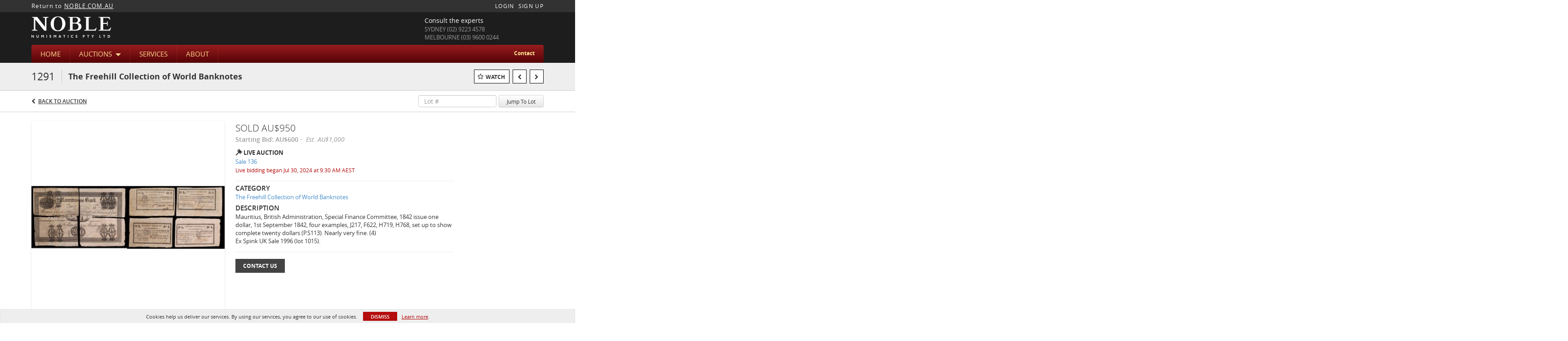

--- FILE ---
content_type: text/css; charset=utf-8
request_url: https://4b.auctionmobility.com/auctionmobility-configuration-cluster4/v1/prod/brands/n4-noblenumismaticsptyltd/HyGhoYh38/web/9/web.css?version=8c9b91
body_size: 63571
content:
@media (max-width: 767px){.order-confirmation-wrap .order-confirmation-detail h2,.order-confirmation-wrap .order-processing h2{font-size:22px}.invoice-page{padding-bottom:0}.invoice-page .invoices .content-header .invoice-box-row .invoice-box .invoice-details-row{flex-direction:column}.invoice-page .invoices .content-header .invoice-box-row .invoice-box .invoice-details-row .invoice-details,.invoice-page .invoices .content-header .invoice-box-row .invoice-box .invoice-details-row .invoice-info,.invoice-page .invoices .content-header .invoice-box-row .invoice-box .invoice-details-row .invoice-total{width:100% !important;margin-bottom:20px}.invoice-page .invoices .content-header .invoice-box-row .invoice-box .invoice-details-row .invoice-total{text-align-last:left;margin-bottom:0}}@media (max-width: 479px){.invoice-page .invoices{margin:15px 0}.invoice-page .invoices .content-header .invoice-box-row .invoice-box .invoice-details-row{flex-direction:column}.invoice-page .invoices .content-header .invoice-box-row .invoice-box .invoice-details-row .invoice-details,.invoice-page .invoices .content-header .invoice-box-row .invoice-box .invoice-details-row .invoice-info,.invoice-page .invoices .content-header .invoice-box-row .invoice-box .invoice-details-row .invoice-total{width:100%;text-align-last:left;padding:7px 0}.invoice-page .invoices .content-header .invoice-box-row .invoice-box .invoice-header .invoice-header-detail p{font-size:14px}.invoice-page .invoices .content-header .invoice-box-row .invoice-box .invoice-header .invoice-status.paid p{font-size:14px}.order-detail-wrap,.order-confirmation-wrap{margin:15px 0}.order-detail-box{margin-top:10px;margin-bottom:15px}.order-detail-box .order-detail-row p{max-width:80%}.proceed-payment-button{justify-content:center}}.no-mobile-access{position:absolute;top:0;bottom:0;left:0;right:0;background:white;position:fixed;z-index:1000000000000000001;padding-top:20px}.btn-group .dropdown-toggle .btn-label{display:inline-block;max-width:104px;overflow:hidden;margin-right:5px;text-overflow:ellipsis}.btn-label ~ .caret{display:inline}body .container-non-responsive.nav-container,body .container.nav-container{height:40px;text-align:left;position:relative}body.large-navbar-logo-visible .nav-container{text-align:center}body .container-non-responsive.nav-container.logo-collapsed #menu,body .container.nav-container.logo-collapsed #menu{margin-left:"182" px}nav{display:inline-block}#menu{display:inline-block;text-align:left}#menu .search-bar.active ~ ul{visibility:hidden}#menu .search-bar.active ~ .bid-live{visibility:hidden}#menu .locale-wrapper{margin-left:10px;display:inline-block}#menu .locale-wrapper .locale-flag{height:24px;width:24px;display:inline-block;background-size:24px;background-position:center;background-repeat:no-repeat;height:40px;margin-right:5px}#menu .profile-menu>a{max-width:100px;overflow:hidden;height:40px}#menu ul{list-style:none;position:relative;float:left;margin:0;padding:0}#menu ul a{display:block;text-decoration:none;line-height:32px;padding-top:0;text-transform:none;font-size:15px;cursor:pointer;color:#fff;font-weight:500;padding-left:14px;padding-right:14px}#menu ul a.section-label{color:#999;text-transform:uppercase;font-weight:500;padding-left:10px;font-size:12px;padding-top:10px;cursor:default}#menu ul a.section-label a:hover{text-decoration:none !important}#menu ul li{position:relative;float:left;margin:0;padding:0;border-bottom:3px solid #2A2A2A}#menu ul li.active{border-bottom:3px solid #ff9725;background:#373737;padding-bottom:7px}#menu ul li:not(.section-label):hover{background:#373737}#menu ul li:hover>ul{display:block}#menu ul li.separator-before{border-left:none}#menu ul li.separator-before::before{position:absolute;content:"";left:0px;top:-1px;height:0px;right:0;border-top:1px solid #888}#menu ul li.separator-before:first-child.separator-before::before{border-top:none}#menu ul ul{display:none;position:absolute;top:100%;left:0;background:#2A2A2A;padding:0;margin-top:3px;border-color:#555555;border-bottom-left-radius:4px;border-bottom-right-radius:4px;border-top-width:0;padding-bottom:2px;box-shadow:0 6px 12px rgba(0,0,0,0.175)}#menu ul ul li{float:none;width:200px}#menu ul ul li .subtitle{display:block;font-size:12px;position:absolute;color:#999;bottom:-2px;right:10px;margin-left:23px}#menu ul ul a{line-height:120%;padding:10px 15px}#menu ul ul a:not(.section-label):hover{text-decoration:underline}#menu ul ul ul{top:0;left:100%}#menu>ul>li{height:40px;padding-top:4px}#menu>ul>li:hover{border-bottom:3px solid #ff9725}#menu>ul>li>a:hover{text-decoration:none}#menu>ul>li.separator-before::before{border-top:none}#menu>ul>li.my-bids ul li a{padding:15px 15px}#menu #google_translate_element{position:absolute;bottom:2px;right:15px;padding:7px 10px;background:rgba(0,0,0,0.1);border:1px solid #ccc}#menu #MicrosoftTranslatorWidget{position:absolute;bottom:0px;right:15px;z-index:999;zoom:0.8}.nav-container.logo-collapsed #MicrosoftTranslatorWidget{bottom:-3px !important}html{height:100%}html,body{max-width:100%;overflow-x:hidden}html{background-color:#fff !important}body{font-size:12px;background-color:transparent !important;color:#333;position:relative;min-height:100%;height:auto;overflow:hidden}#main{margin-top:40px;padding-bottom:100px}.live-auction-body #main{padding-bottom:10px}body.no-footer #main{padding-bottom:0}body.no-padding #main{padding-bottom:0}body.no-navbar #main{margin-top:0 !important}body.is-responsive-desktop-only .container{min-width:970px}#outBidModal .modal-dialog{height:100%}#outBidModal .modal-dialog .modal-content{border-radius:0;text-align:center;top:50%;transform:translateY(-50%);width:550px;margin:0 auto;max-width:100%}#outBidModal .modal-dialog .modal-content .modal-header{border:none;padding:20px;position:relative}#outBidModal .modal-dialog .modal-content .modal-header .modal-title{font-size:22px;font-weight:bold}#outBidModal .modal-dialog .modal-content .modal-header .close{position:absolute;left:20px;top:50%;font-size:50px;font-weight:lighter;transform:translateY(-50%)}@media (max-width: 767px){#outBidModal .modal-dialog .modal-content .modal-header .close{left:10px;font-size:40px;top:55%}}#outBidModal .modal-dialog .modal-content .modal-body{padding:0 20px}#outBidModal .modal-dialog .modal-content .modal-body p{font-size:16px}@media (max-width: 767px){#outBidModal .modal-dialog .modal-content .modal-body p{font-size:14px}}#outBidModal .modal-dialog .modal-content .modal-footer{border:none;text-align:center;margin:0;padding:20px}#outBidModal .modal-dialog .modal-content .modal-footer .btn{padding:12px 0px;min-width:160px;border:2px solid #DADADA;text-transform:uppercase;font-size:16px;background-color:white}@media (max-width: 767px){#outBidModal .modal-dialog .modal-content .modal-footer .btn{font-size:14px}}.overflowHidden{overflow:hidden}.static-page{font-size:16px;padding-top:20px}.static-page.no-top-padding{padding-top:0}.popover{line-height:1.42857143;z-index:10000;background-color:#666;padding:0;border-width:0;color:white}.popover .arrow::after{border-top-color:#666 !important}.popover,.popover .popover-title{border-top-left-radius:2px;border-top-right-radius:2px;border-bottom-left-radius:2px;border-bottom-right-radius:2px}.popover .popover-title{background-color:#333;border-bottom:0;padding:6px 10px 5px}.popover .popover-content{padding:4px 10px 5px;font-weight:600;font-size:13px}.popover.open{display:block}.popover-title{font-weight:bold}.display-none{display:none}.dynamic-vertical-center:after,.bid-action-box .action-status-wrap:after,#auction-header:after{content:'';display:inline-block;height:100%;vertical-align:middle}#auction-header>*{vertical-align:middle;display:inline-block}.auction-status-box{position:relative;width:79px;height:79px;color:#333;background-color:rgba(255,255,255,0.9);display:inline-block;text-align:center;text-transform:uppercase;font-weight:700;font-size:20px}.auction-status-box.has-end-date{width:158px}.auction-status-box.v2{width:52px;height:52px;color:#333;background-color:white;text-align:left;border:1px solid #d0d0d0}.auction-status-box.v2.live-now{border-width:0}.auction-status-box.v2.has-end-date{width:104px}.auction-status-box.v2 .date-box,.auction-status-box.v2 .info-box{width:51px}.auction-status-box.v2 .date-box .day{margin-top:0px;font-size:12px}.auction-status-box.v2 .date-box .date{font-size:21px;line-height:17px;margin-top:0}.auction-status-box.v2 .date-box .month{font-size:12px;margin-top:0}.auction-status-box .time,.auction-status-box .location{font-size:11px;font-weight:500}.auction-status-box .info-lines-wrap{margin-top:-10px;margin-bottom:10px}.auction-status-box .date-box,.auction-status-box .info-box{width:78px;display:inline-block;text-align:center}.auction-status-box .date-box{position:relative;vertical-align:top}.auction-status-box .date-box+.date-box:before{position:absolute;content:"";top:0;bottom:0;left:-4px;width:8px;background:url("https://live.noble.com.au/img/arrow-right-very-thin.png") 0 center no-repeat;background-size:100% auto}.auction-status-box .date-box .day{font-size:15px;font-weight:400}.auction-status-box .date-box .date{font-size:33px;font-weight:600;margin-top:-9px}.auction-status-box .date-box .month{font-size:15px;font-weight:700;margin-top:-11px}.auction-status-box.live-now{background-color:rgba(180,11,12,0.9);color:#fff;text-align:center}.auction-status-box .live-now-box{padding-top:6px;font-size:19px}.caps{text-transform:uppercase}.radio.custom,.checkbox.custom{margin-top:0;margin-bottom:0}.radio.custom .input-label,.checkbox.custom .input-label{margin-left:7px}.radio.custom+.radio.custom,.radio.custom+.checkbox.custom,.checkbox.custom+.radio.custom,.checkbox.custom+.checkbox.custom{margin-top:3px}.radio.custom label,.checkbox.custom label{margin-bottom:0}.radio.custom label>input,.radio.custom label .input-label,.checkbox.custom label>input,.checkbox.custom label .input-label{float:none;margin-top:0;margin-bottom:0;display:inline-block;vertical-align:middle}.normal-case,.static-header .subtitle.normal-case,#auction-header .subtitle.normal-case{text-transform:none !important}.animate.ng-enter,.animate.ng-leave{-webkit-transition:0.15s linear all;transition:0.15s linear all;overflow:hidden}.bid-history-item.animate.ng-enter,.bid-history-item.animate.ng-leave{-webkit-transition:0.5s linear all;transition:0.5s linear all}.animate.ng-enter,.animate.ng-leave.ng-leave-active{opacity:0;max-height:0px}.animate.ng-leave,.animate.ng-enter.ng-enter-active{opacity:1;max-height:100000px}input[type=number]::-webkit-inner-spin-button,input[type=number]::-webkit-outer-spin-button{-webkit-appearance:none;margin:0}.live-auction-container .bid-history::-webkit-scrollbar{width:8px}.live-auction-container .bid-history::-webkit-scrollbar-track{-webkit-box-shadow:none;box-shadow:none;background:none}.live-auction-container .bid-history::-webkit-scrollbar-thumb{-webkit-border-radius:5px;border-radius:5px;background:#959595}.breadcrumb{font-size:14px;border-radius:0;margin-bottom:0;padding-left:0;padding-right:0;background-color:white;border-bottom:1px solid #ccc;position:relative}.breadcrumb li:first-child:before{background-image:url("https://live.noble.com.au/img/icon-breadcrumb.png");background-repeat:no-repeat;background-size:100% auto;background-position:center 30%;width:10px;height:100%;content:"";position:absolute;left:0;top:0}.breadcrumb li:first-child{padding-left:18px;position:relative}.breadcrumb li:last-child{font-weight:700}.breadcrumb li a,.breadcrumb li{color:#737373}.full-width-background,.breadcrumb,#auction-header-wrap,.filters-container,.filtersV2-5-container,.static-header,.breadcrumb,.bid-sheet-page .group-header,.page-details .header,.alert{position:relative}.full-width-background:before,.breadcrumb:before,#auction-header-wrap:before,.filters-container:before,.filtersV2-5-container:before,.static-header:before,.breadcrumb:before,.bid-sheet-page .group-header:before,.page-details .header:before,.alert:before{position:absolute;background:inherit;top:0;height:100%;border:inherit;left:-200%;right:-200%;z-index:-1;content:"";box-sizing:content-box}.alert:before{content:none}.alert .full-width-background-div{left:-100%;position:absolute;background:inherit;content:' ';width:100%;height:100%;top:0;border-color:inherit;border:inherit;box-sizing:content-box}.alert .full-width-background-div::after{position:absolute;background:inherit;content:' ';width:100%;height:100%;top:0;border-color:inherit;border:inherit;box-sizing:content-box}.alert .full-width-background-div::after{right:-200%}#auction-header-wrap{background-color:#e2e3e4}#auction-header-wrap .actions{position:absolute;right:0;margin-top:13px}#auction-header-wrap:before{background-image:url();background-size:auto 100%;background-position:0%}#auction-header-wrap:after{content:"";background-color:#000;left:-200%;right:-200%;z-index:-2;top:0;bottom:0;position:absolute}#auction-header{height:87px}#auction-header .btn.back-to-lots{float:right;margin-top:45px}#auction-header.v2{height:67px;position:relative;background-color:#eeeeee;padding-left:0;border-bottom:1px solid #ccc}#auction-header.v2 .btn-custom.bid-sheet,#auction-header.v2 .btn-custom.view-lots{background:-ms-linear-gradient(#b40b0c, #840809);background:linear-gradient(#b40b0c, #840809);-moz-box-shadow:inset 0px 1px 0px 0px rgba(255,255,255,0.4),0px 1px 3px 0px rgba(0,0,0,0.3);-webkit-box-shadow:inset 0px 1px 0px 0px rgba(255,255,255,0.4),0px 1px 3px 0px rgba(0,0,0,0.3);box-shadow:inset 0px 1px 0px 0px rgba(255,255,255,0.4),0px 1px 3px 0px rgba(0,0,0,0.3);border:1px solid #620607;color:#fff}#auction-header.v2 .btn-custom.bid-sheet:hover,#auction-header.v2 .btn-custom.view-lots:hover{background:linear-gradient(#a30a0b, #730708);background:-ms-linear-gradient(#b40b0c, #840809, "vertical")}#auction-header.v2 .btn-custom.bid-sheet.active,#auction-header.v2 .btn-custom.view-lots.active{background:linear-gradient(#840809, #b40b0c);background:-ms-linear-gradient(#b40b0c, #840809, "vertical")}#auction-header.v2 .btn-custom.bid-sheet:hover,#auction-header.v2 .btn-custom.bid-sheet:active,#auction-header.v2 .btn-custom.view-lots:hover,#auction-header.v2 .btn-custom.view-lots:active{-moz-box-shadow:inset 0px 1px 0px 0px rgba(255,255,255,0.32),0px 1px 5px 0px rgba(0,0,0,0.4);-webkit-box-shadow:inset 0px 1px 0px 0px rgba(255,255,255,0.32),0px 1px 5px 0px rgba(0,0,0,0.4);box-shadow:inset 0px 1px 0px 0px rgba(255,255,255,0.32),0px 1px 5px 0px rgba(0,0,0,0.4)}#auction-header.v2 .btn-custom.bid-sheet:active,#auction-header.v2 .btn-custom.view-lots:active{background:linear-gradient(#730708, #a30a0b);background:-ms-linear-gradient(#b40b0c, #840809, "vertical");-moz-box-shadow:inset 0px 1px 3px -1px rgba(0,0,0,0.25),0px 1px 2px 0px rgba(0,0,0,0.4);-webkit-box-shadow:inset 0px 1px 3px -1px rgba(0,0,0,0.25),0px 1px 2px 0px rgba(0,0,0,0.4);box-shadow:inset 0px 1px 3px -1px rgba(0,0,0,0.25),0px 1px 2px 0px rgba(0,0,0,0.4)}#auction-header.v2 .btn-custom.bid-sheet.flat,#auction-header.v2 .btn-custom.view-lots.flat{background:#b40b0c;border:0;border-color:#b40b0c;-webkit-box-shadow:none;-moz-box-shadow:none;box-shadow:none;border-radius:0}#auction-header.v2 .btn-custom.bid-sheet.flat:hover,#auction-header.v2 .btn-custom.view-lots.flat:hover{background:#cc0c0e}#auction-header.v2 .btn-custom.bid-sheet.flat:active,#auction-header.v2 .btn-custom.view-lots.flat:active{background:#9c0a0a}#auction-header.v2 .btn-custom.bid-sheet.white.flat,#auction-header.v2 .btn-custom.view-lots.white.flat{border:1px solid black}#auction-header.v2 .auction-status-box{vertical-align:middle;display:inline-block;margin-right:11px}#auction-header.v2 .auction-status-box.v2 .live-now-box{font-size:15px;padding-top:5px}#auction-header.v2 .title{font-size:21px;font-weight:600;width:410px;margin:0;display:inline-block;vertical-align:middle}#auction-header.v2 .actions{position:absolute;right:0;top:0;bottom:0}#auction-header.v2 .actions .auction-timer,#auction-header.v2 .actions .btn-wrap,#auction-header.v2 .actions .auction-registration-notice{border-left:1px solid #ccc;padding-left:10px;padding-right:10px}#auction-header.v2 .actions .btn-wrap+.btn-wrap{padding-left:0;border-left-width:0}#auction-header.v2 .actions>a,#auction-header.v2 .actions>div{display:inline-block;vertical-align:middle}#auction-header.v2 .actions>a:first-child,#auction-header.v2 .actions>div:first-child{border-left-width:0}#auction-header.v2 .actions .auction-registration-notice{font-weight:bold;text-transform:uppercase;font-size:13px;width:147px}#auction-header.v2 .actions .auction-registration-notice.approved,#auction-header.v2 .actions .auction-registration-notice.pending,#auction-header.v2 .actions .auction-registration-notice.declined{background-repeat:no-repeat;background-size:13px auto;background-position:12px center;padding-left:37px}#auction-header.v2 .actions .auction-registration-notice.pending,#auction-header.v2 .actions .auction-registration-notice.declined{padding-right:15px}#auction-header.v2 .actions .auction-registration-notice.pending{background-image:url("https://live.noble.com.au/img/icon-clock.png")}#auction-header.v2 .actions .auction-registration-notice.declined{background-image:url("https://auctionmobility-web-static.s3.amazonaws.com/img/static/icon-x.png")}#auction-header.v2 .actions .auction-registration-notice.approved{background-image:url("https://live.noble.com.au/img/icon-check.png");font-weight:normal;width:135px;padding-right:10px}#auction-header.v2 .toggle-auction-info{width:67px;text-align:center;text-transform:uppercase;line-height:67px;cursor:pointer;color:#aaa;font-weight:bold;border-width:0 1px !important;border-style:solid;border-color:#cccccc;position:relative}#auction-header.v2 .toggle-auction-info:before{content:"";position:absolute;top:75%;left:50%;width:16px;height:9px;margin-top:-4px;margin-left:-8px;background:url("https://auctionmobility-web-static.s3.amazonaws.com/img/static/arrow-down-very-thin.png") center center no-repeat;background-size:auto 100%;-webkit-transition:-webkit-transform 0.25s;-moz-transition:-moz-transform 0.25s;transition:transform 0.25s}#auction-header.v2 .toggle-auction-info.open{background-color:white}#auction-header.v2 .toggle-auction-info.open:before{-webkit-transform:rotate(180deg);-moz-transform:rotate(180deg);-ms-transform:rotate(180deg);-o-transform:rotate(180deg);transform:rotate(180deg)}#auction-header.v2 .auction-timer{text-align:right}#auction-header.v2 .auction-timer .timer-label{text-transform:uppercase;font-weight:bold;font-size:13px}#auction-header.v2 .auction-timer .timer-label.closed{color:#b9121a}#auction-header.v2 .auction-timer .timer{font-style:italic;color:#b40b0c;font-size:13px}#auction-header .auction-header-details .auction-status-box{width:65px;height:66px;padding:2px}#auction-header .auction-header-details .auction-status-box.has-end-date{width:126px}#auction-header .auction-header-details .auction-status-box .date-box{width:61px}#auction-header .auction-header-details .auction-status-box .day{font-size:13px}#auction-header .auction-header-details .auction-status-box .date{font-size:27px;margin-top:-7px}#auction-header .auction-header-details .auction-status-box .month{font-size:14px;margin-top:-8px}#auction-header .auction-header-details .auction-status-box .live-now-box{font-size:17px}#auction-header .auction-header-details .main-box{max-width:100%;display:inline-block;vertical-align:top;height:100%;padding-left:10px;padding-right:6px;background-color:inherit;padding:6px 10px 6px 10px}#auction-header .auction-header-details .main-box .title{color:#333;font-size:21px;font-weight:600;height:31px;line-height:31px;margin:0px;overflow:hidden}#auction-header .auction-header-details .main-box .subtitle,#auction-header .auction-header-details .main-box .auction-registration-notice{text-transform:uppercase;font-size:16px;display:inline-block;vertical-align:top}#auction-header .auction-header-details .main-box .subtitle{display:-webkit-box;-webkit-line-clamp:2;-webkit-box-orient:vertical;overflow:hidden}@media (max-width: 1199px){#auction-header .auction-header-details .main-box .subtitle{-webkit-line-clamp:1}}#auction-header .auction-header-details .main-box .auction-registration-notice{color:#b9121a;font-weight:600}#auction-header .auction-header-details .main-box .auction-registration-notice::before{color:#333;content:" • "}#auction-header .auction-header-details .main-box>.actions{display:inline-block;vertical-align:top;margin-top:-1px}#auction-header .auction-header-details .main-box>.actions .btn:not(.group){height:24px;line-height:22px;padding:0 10px;margin-left:6px}#auction-header .auction-header-details .main-box>.actions .toggle-auction-info{width:154px}#auction-header .auction-header-details .main-box.title-only{padding-left:15px;padding-right:15px}#auction-header .auction-header-details .main-box.title-only .title{font-size:29px;height:53px;line-height:53px;font-weight:500}#auction-header.responsive-title{height:96px}#auction-header.responsive-title .auction-header-details .main-box.title-only .title{font-size:18px;text-overflow:ellipsis;-webkit-line-clamp:2;-webkit-box-orient:vertical;overflow:hidden;display:-webkit-box;line-height:1.4}@media (min-width: 1200px){#auction-header.v2 .title{width:610px}}#auction-header .logo,.static-header .logo{position:relative;transition:opacity 0.5s;background-size:auto 70%;height:65px;width:250px;background-position:center center;background-repeat:no-repeat;background-color:rgba(0,0,0,0.6);background-image:url("https://4b.auctionmobility.com/auctionmobility-configuration-cluster4/v1/prod/brands/n4-noblenumismaticsptyltd/HyGhoYh38/images/fe7b1447efbec4e3f421449a268b50e4-logo@2x.png")}.navbar-nav.navbar-right.logo-collapsed{padding-left:"182" px}.static-header{background-color:#eeeeee;position:relative;border-bottom:1px solid #ccc}.static-header .title{text-transform:uppercase;font-size:26px;font-weight:300;margin-top:0px;margin-bottom:0px;padding-top:20px;line-height:1.1}.static-header .title-right{line-height:35px;margin-left:20px}.static-header .breadcrumb ~ .title,.static-header .breadcrumb ~ .title-right{margin-top:7px}.static-header .subtitle{font-weight:600;font-size:15px;margin-bottom:14px;display:block;text-transform:uppercase}.static-header .title+.subtitle{margin-top:3px}.static-header .filters-line,#auction-header .filters-line{position:absolute;right:0;bottom:10px;height:31px}.static-header .tabs,#auction-header .tabs{position:absolute;right:0;bottom:0}.static-header .tabs .tab,#auction-header .tabs .tab{border:none}.bid-sheet-header{position:relative;min-height:32px;line-height:32px}.bid-sheet-header.bottom-border{border-bottom:1px solid #cacaca;padding-bottom:6px}.bid-sheet-header .total-spent-amount-box{display:inline;color:#b40b0c;font-size:22px}.bid-sheet-header .total-spent-amount-box .total-spent-label{text-transform:uppercase}.bid-sheet-header .total-spent-amount-box .total-spent-amount{font-weight:bold}.bid-sheet-header .total-spent-amount-box,.bid-sheet-header .spending-limit-box{border-left:1px solid #cacaca;padding-left:13px;margin-left:13px}.bid-sheet-header>:first-child{border-left:0;margin-left:0;padding-left:0}.bid-sheet-header .absentee-bid-box,.bid-sheet-header .spending-limit-box{margin-bottom:0}.bid-sheet-header .tabs{position:absolute;right:0}.bid-sheet-header .tabs.vertically-centered{top:0}.bid-sheet-header .tabs .tab{border-bottom-width:0}.bid-sheet-header .number-of-lots{text-transform:uppercase;font-weight:700;text-align:center;font-size:22px;display:inline}.bid-sheet-header ~ .filters-container{border-top:1px solid #ccc}.bid-sheet-header ~ .filters-container::before{top:-1px}.tabs{display:inline-block;position:absolute;right:0;bottom:0;text-transform:uppercase}.tabs .tab{font-size:13px;font-weight:700;box-sizing:border-box;color:#999;display:inline-block;vertical-align:bottom;padding:0 18px;line-height:31px;height:33px;cursor:pointer;margin-bottom:-1px;border:1px solid transparent;border-bottom-color:#cacaca;border-left-width:0;border-right-width:0}.tabs .tab.active{background-color:#fff !important;color:#333;line-height:33px;border:1px solid #cacaca;border-width:0;border-bottom:1px solid white;border-top-left-radius:0px;border-top-right-radius:0px}.tabs .tab+.tab{border-left:1px solid #cacaca}.tabs .tab.active+.tab{border-left-width:1px}.tabs .tab+.tab.active{border-left-width:1px}.tabs.bordered .tab+.tab{border-left-width:0}.tabs.bordered .tab{border-bottom:1px solid #cacaca}.tabs.bordered .tab.active{border-width:1px 1px 0}#auction-header .tabs{z-index:10}#auction-header .tabs .tab{background-color:rgba(255,255,255,0.9);margin-bottom:0}#auction-header .tabs .tab.active{border-bottom-width:0}#auction-header .tabs .tab,#auction-header .tabs .tab.active{border-top-left-radius:0px;border-top-right-radius:0px}.static-header .watch-box{min-height:29px !important}#auction-header .filters-line .filter-label{color:white}.breadcrumb+.alert,.container-non-responsive>.alert{border-top-left-radius:0;border-top-right-radius:0}.alert-dismissable .close{right:0px}.alert .close{opacity:0.8}.alert-danger{background-color:#b50000;color:white;font-weight:bold}.alert-info{font-weight:bold}.alert a{color:white;text-decoration:underline}.page-details .header{line-height:45px;border-bottom:1px solid #ccc}.page-details .header .title{font-size:17px;text-transform:uppercase}.container-non-responsive,.hdh-column-wrap{margin-left:auto;margin-right:auto;padding-left:15px;padding-right:15px;position:relative;width:970px}body>.container-non-responsive{overflow:auto}.btn{outline:none !important}.btn-image{background-color:transparent;padding:0;border:0;background-repeat:no-repeat}.btn-custom{padding:0;font-weight:700;font-size:12px;height:31px;line-height:31px;padding:0 17px;border-radius:3px;position:relative}.btn-custom.small{font-size:12px;height:27px;line-height:27px}.btn-custom.icon{padding:0 9px 0 25px}.btn-custom.icon.icon-only{padding:0}.btn.icon::before{background-repeat:no-repeat;position:absolute;content:"";display:inline-block;background-size:100%;background-position:center center}.btn.icon.watch-lot::before,.btn.icon.watched-lot::before,.btn.icon.watch-artist::before,.btn.icon.watched-artist::before{background-image:url("https://live.noble.com.au/img/icon-watch-lot.png");width:15px;height:12px;left:7px;top:9px}.btn.watch-lot,.btn.watched-lot,.btn.watch-artist,.btn.watched-artist{text-transform:uppercase}.btn.btn-custom.watch-lot,.btn.btn-custom.watch-artist{color:#333}.btn.icon.watch-lot::before,.btn.icon.watch-artist::before{background-position:0 0}.btn.icon.watched-lot::before,.btn.icon.watched-artist::before{background-position:0 -12px}.btn.icon.watched-lot:hover::before,.btn.icon.watched-artist:hover::before{background-position:0 -24px}.btn.icon.check::before,.btn.icon.cross::before{background-image:url("https://live.noble.com.au/img/icon-check-cross.png")}.btn.icon.back-to-lots::before{background-image:url("https://auctionmobility-web-static.s3.amazonaws.com/img/static/arrow-left-gray-90.png");width:7px;height:11px;left:10px;top:9px}.btn.icon.check::before,.btn.icon.cross::before,.btn.icon.trash::before,.btn.icon.check-white::before{left:25%;top:25%;bottom:25%;right:25%;background-size:100% auto;width:auto;height:auto}.btn.icon.trash::before{background-image:url("https://live.noble.com.au/img/icon-trash.png")}.btn.icon.check::before{background-position:0 0}.btn.icon.check-white::before{background-image:url("https://live.noble.com.au/img/icon-checkmark-white.png");background-position:center center}.btn.icon.cross::before{background-position:0 100%}.btn.icon-only{width:31px;height:31px}.btn.small.icon-only{width:27px;height:27px}.btn-custom:active{-webkit-box-shadow:inset 1px 1px 1px rgba(0,0,0,0.125);box-shadow:inset 1px 1px 1px rgba(0,0,0,0.125)}.btn-custom.white,.btn-custom.view-lots{background:-ms-linear-gradient(#fff, #e6e6e6);background:linear-gradient(#fff, #e6e6e6);-moz-box-shadow:inset 0px 1px 0px 0px rgba(255,255,255,0.4),0px 1px 3px 0px rgba(0,0,0,0.3);-webkit-box-shadow:inset 0px 1px 0px 0px rgba(255,255,255,0.4),0px 1px 3px 0px rgba(0,0,0,0.3);box-shadow:inset 0px 1px 0px 0px rgba(255,255,255,0.4),0px 1px 3px 0px rgba(0,0,0,0.3);border:1px solid #d4d4d4;color:#333;-moz-box-shadow:inset 0px 1px 0px 0px rgba(255,255,255,0.4),0px 1px 3px -1px rgba(0,0,0,0.2);-webkit-box-shadow:inset 0px 1px 0px 0px rgba(255,255,255,0.4),0px 1px 3px -1px rgba(0,0,0,0.2);box-shadow:inset 0px 1px 0px 0px rgba(255,255,255,0.4),0px 1px 3px -1px rgba(0,0,0,0.2)}.btn-custom.white:hover,.btn-custom.view-lots:hover{background:linear-gradient(#f6f6f6, #ddd);background:-ms-linear-gradient(#fff, #e6e6e6, "vertical")}.btn-custom.white.active,.btn-custom.view-lots.active{background:linear-gradient(#e6e6e6, #fff);background:-ms-linear-gradient(#fff, #e6e6e6, "vertical")}.btn-custom.white:hover,.btn-custom.white:active,.btn-custom.view-lots:hover,.btn-custom.view-lots:active{-moz-box-shadow:inset 0px 1px 0px 0px rgba(255,255,255,0.32),0px 1px 5px 0px rgba(0,0,0,0.4);-webkit-box-shadow:inset 0px 1px 0px 0px rgba(255,255,255,0.32),0px 1px 5px 0px rgba(0,0,0,0.4);box-shadow:inset 0px 1px 0px 0px rgba(255,255,255,0.32),0px 1px 5px 0px rgba(0,0,0,0.4)}.btn-custom.white:active,.btn-custom.view-lots:active{background:linear-gradient(#ddd, #f6f6f6);background:-ms-linear-gradient(#fff, #e6e6e6, "vertical");-moz-box-shadow:inset 0px 1px 3px -1px rgba(0,0,0,0.25),0px 1px 2px 0px rgba(0,0,0,0.4);-webkit-box-shadow:inset 0px 1px 3px -1px rgba(0,0,0,0.25),0px 1px 2px 0px rgba(0,0,0,0.4);box-shadow:inset 0px 1px 3px -1px rgba(0,0,0,0.25),0px 1px 2px 0px rgba(0,0,0,0.4)}.btn-custom.white.flat,.btn-custom.view-lots.flat{background:#fff;border:0;border-color:#fff;-webkit-box-shadow:none;-moz-box-shadow:none;box-shadow:none;border-radius:0}.btn-custom.white.flat:hover,.btn-custom.view-lots.flat:hover{background:#fff}.btn-custom.white.flat:active,.btn-custom.view-lots.flat:active{background:#f2f2f2}.btn-custom.white.white.flat,.btn-custom.view-lots.white.flat{border:1px solid black}.btn-custom.white:hover,.btn-custom.view-lots:hover{-moz-box-shadow:inset 0px 1px 0px 0px rgba(255,255,255,0.32),0px 1px 5px -1px rgba(0,0,0,0.2);-webkit-box-shadow:inset 0px 1px 0px 0px rgba(255,255,255,0.32),0px 1px 5px -1px rgba(0,0,0,0.2);box-shadow:inset 0px 1px 0px 0px rgba(255,255,255,0.32),0px 1px 5px -1px rgba(0,0,0,0.2)}.btn-custom.white:active,.btn-custom.view-lots:active{-moz-box-shadow:inset 0px 1px 0px 0px rgba(255,255,255,0.32),0px 1px 2px -1px rgba(0,0,0,0.2);-webkit-box-shadow:inset 0px 1px 0px 0px rgba(255,255,255,0.32),0px 1px 2px -1px rgba(0,0,0,0.2);box-shadow:inset 0px 1px 0px 0px rgba(255,255,255,0.32),0px 1px 2px -1px rgba(0,0,0,0.2)}.btn-custom.white.flat,.btn-custom.view-lots.flat{border:1px solid black}.btn-custom.flat{border-top-left-radius:0;border-top-right-radius:0;border-bottom-left-radius:0;border-bottom-right-radius:0}.btn-custom.color{background:-ms-linear-gradient(#ff8602, #ce6c00);background:linear-gradient(#ff8602, #ce6c00);-moz-box-shadow:inset 0px 1px 0px 0px rgba(255,255,255,0.4),0px 1px 3px 0px rgba(0,0,0,0.3);-webkit-box-shadow:inset 0px 1px 0px 0px rgba(255,255,255,0.4),0px 1px 3px 0px rgba(0,0,0,0.3);box-shadow:inset 0px 1px 0px 0px rgba(255,255,255,0.4),0px 1px 3px 0px rgba(0,0,0,0.3);border:1px solid #aa5900;color:#fff}.btn-custom.color:hover{background:linear-gradient(#ef7d00, #bc6200);background:-ms-linear-gradient(#ff8602, #ce6c00, "vertical")}.btn-custom.color.active{background:linear-gradient(#ce6c00, #ff8602);background:-ms-linear-gradient(#ff8602, #ce6c00, "vertical")}.btn-custom.color:hover,.btn-custom.color:active{-moz-box-shadow:inset 0px 1px 0px 0px rgba(255,255,255,0.32),0px 1px 5px 0px rgba(0,0,0,0.4);-webkit-box-shadow:inset 0px 1px 0px 0px rgba(255,255,255,0.32),0px 1px 5px 0px rgba(0,0,0,0.4);box-shadow:inset 0px 1px 0px 0px rgba(255,255,255,0.32),0px 1px 5px 0px rgba(0,0,0,0.4)}.btn-custom.color:active{background:linear-gradient(#bc6200, #ef7d00);background:-ms-linear-gradient(#ff8602, #ce6c00, "vertical");-moz-box-shadow:inset 0px 1px 3px -1px rgba(0,0,0,0.25),0px 1px 2px 0px rgba(0,0,0,0.4);-webkit-box-shadow:inset 0px 1px 3px -1px rgba(0,0,0,0.25),0px 1px 2px 0px rgba(0,0,0,0.4);box-shadow:inset 0px 1px 3px -1px rgba(0,0,0,0.25),0px 1px 2px 0px rgba(0,0,0,0.4)}.btn-custom.color.flat{background:#ff8602;border:0;border-color:#ff8602;-webkit-box-shadow:none;-moz-box-shadow:none;box-shadow:none;border-radius:0}.btn-custom.color.flat:hover{background:#ff921c}.btn-custom.color.flat:active{background:#e87900}.btn-custom.color.white.flat{border:1px solid black}.btn-custom.clear-all{background:-ms-linear-gradient(#c62031, #9a1926);background:linear-gradient(#c62031, #9a1926);-moz-box-shadow:inset 0px 1px 0px 0px rgba(255,255,255,0.4),0px 1px 3px 0px rgba(0,0,0,0.3);-webkit-box-shadow:inset 0px 1px 0px 0px rgba(255,255,255,0.4),0px 1px 3px 0px rgba(0,0,0,0.3);box-shadow:inset 0px 1px 0px 0px rgba(255,255,255,0.4),0px 1px 3px 0px rgba(0,0,0,0.3);border:1px solid #7b141f;color:#fff}.btn-custom.clear-all:hover{background:linear-gradient(#b71e2d, #8b1622);background:-ms-linear-gradient(#c62031, #9a1926, "vertical")}.btn-custom.clear-all.active{background:linear-gradient(#9a1926, #c62031);background:-ms-linear-gradient(#c62031, #9a1926, "vertical")}.btn-custom.clear-all:hover,.btn-custom.clear-all:active{-moz-box-shadow:inset 0px 1px 0px 0px rgba(255,255,255,0.32),0px 1px 5px 0px rgba(0,0,0,0.4);-webkit-box-shadow:inset 0px 1px 0px 0px rgba(255,255,255,0.32),0px 1px 5px 0px rgba(0,0,0,0.4);box-shadow:inset 0px 1px 0px 0px rgba(255,255,255,0.32),0px 1px 5px 0px rgba(0,0,0,0.4)}.btn-custom.clear-all:active{background:linear-gradient(#8b1622, #b71e2d);background:-ms-linear-gradient(#c62031, #9a1926, "vertical");-moz-box-shadow:inset 0px 1px 3px -1px rgba(0,0,0,0.25),0px 1px 2px 0px rgba(0,0,0,0.4);-webkit-box-shadow:inset 0px 1px 3px -1px rgba(0,0,0,0.25),0px 1px 2px 0px rgba(0,0,0,0.4);box-shadow:inset 0px 1px 3px -1px rgba(0,0,0,0.25),0px 1px 2px 0px rgba(0,0,0,0.4)}.btn-custom.clear-all.flat{background:#c62031;border:0;border-color:#c62031;-webkit-box-shadow:none;-moz-box-shadow:none;box-shadow:none;border-radius:0}.btn-custom.clear-all.flat:hover{background:#dc2437}.btn-custom.clear-all.flat:active{background:#b01c2c}.btn-custom.clear-all.white.flat{border:1px solid black}.btn-custom.save-changes{background:linear-gradient(#768c65, #678055);color:white}.btn-custom.save-changes.flat{background:#e9792d;border:0}.btn-custom.save-changes:hover{background:linear-gradient(#6c805c, #5d744d)}.btn-custom.save-changes.flat:hover{background:#80976f}.btn-custom.save-changes:active{background:linear-gradient(#5d744d, #6c805c)}.btn-custom.save-changes.flat:active{background:#6c805c}.btn-custom.black{background:linear-gradient(#434343, #303030);color:white}.btn-custom.black.flat{background:#434343;border:0}.btn-custom.black:hover{background:linear-gradient(#393939, #262626)}.btn-custom.black.flat:hover{background:#4d4d4d}.btn-custom.black:active{background:linear-gradient(#262626, #393939)}.btn-custom.black.flat:active{background:#393939}.live-auction-container .btn-custom.bid-now{background:linear-gradient(#ca271f, #b71811);border-top:1px solid #c36a73;border-bottom:1px solid #7c3239;box-shadow:2px 2px 2px #272727;color:white;text-shadow:1px 1px 2px #9d2425;text-transform:uppercase;font-weight:bold;font-size:20px;width:248px;height:50px;letter-spacing:2px;padding-left:0;padding-right:0}.live-auction-container .btn-custom.bid-now:hover{background:linear-gradient(#b8241c, #a4160f)}.live-auction-container .btn-custom.bid-now:active{background:linear-gradient(#a4160f, #b8241c);box-shadow:2px 2px 0px #272727}.live-auction-container .btn-custom.bid-now.confirm{background:linear-gradient(#ca271f, #b71811);border-top:1px solid #c36a73;border-bottom:1px solid #7c3239;text-shadow:1px 1px 2px #9d2425}.live-auction-container .btn-custom.bid-now.confirm:hover{background:linear-gradient(#b8241c, #a4160f)}.live-auction-container .btn-custom.bid-now.confirm:active{background:linear-gradient(#a4160f, #b8241c)}.bid-sheet-page .btn.submit-all,.bid-sheet-page .btn.save-changes,.bid-sheet-page .btn.submit{text-transform:uppercase;position:relative;font-weight:bold}.bid-sheet-page .btn.save-changes+.btn.submit-all,.bid-sheet-page .btn.submit-all+.btn.save-changes{margin-left:6px}.bid-sheet-page .btn-custom.submit-all::before,.bid-sheet-page .btn-custom.submit::before,.bid-sheet-page .btn-custom.save-changes::before{width:27px;height:27px;left:0;top:0;background-size:80%}.bid-sheet-page .btn-custom.save-changes::before{background-image:url("https://live.noble.com.au/img/icon-checkmark-white.png")}.bid-sheet-page .btn-custom.submit-all::before,.bid-sheet-page .btn-custom.submit::before{background-image:url("https://live.noble.com.au/img/arrow-submit.png")}.bid-sheet-page .bid-sheet-stats .actions,.bid-sheet-page .bid-sheet-stats .actions>*{display:inline-block;vertical-align:top}.bid-sheet-page .bid-sheet-stats .actions{margin-left:10px}.goog-te-banner-frame{visibility:hidden !important}.btn-custom.hot{background:-ms-linear-gradient(#ca271f, #9e1e18);background:linear-gradient(#ca271f, #9e1e18);-moz-box-shadow:inset 0px 1px 0px 0px rgba(255,255,255,0.4),0px 1px 3px 0px rgba(0,0,0,0.3);-webkit-box-shadow:inset 0px 1px 0px 0px rgba(255,255,255,0.4),0px 1px 3px 0px rgba(0,0,0,0.3);box-shadow:inset 0px 1px 0px 0px rgba(255,255,255,0.4),0px 1px 3px 0px rgba(0,0,0,0.3);border:1px solid #7f1813;color:#fff}.btn-custom.hot:hover{background:linear-gradient(#bb241d, #8e1b16);background:-ms-linear-gradient(#ca271f, #9e1e18, "vertical")}.btn-custom.hot.active{background:linear-gradient(#9e1e18, #ca271f);background:-ms-linear-gradient(#ca271f, #9e1e18, "vertical")}.btn-custom.hot:hover,.btn-custom.hot:active{-moz-box-shadow:inset 0px 1px 0px 0px rgba(255,255,255,0.32),0px 1px 5px 0px rgba(0,0,0,0.4);-webkit-box-shadow:inset 0px 1px 0px 0px rgba(255,255,255,0.32),0px 1px 5px 0px rgba(0,0,0,0.4);box-shadow:inset 0px 1px 0px 0px rgba(255,255,255,0.32),0px 1px 5px 0px rgba(0,0,0,0.4)}.btn-custom.hot:active{background:linear-gradient(#8e1b16, #bb241d);background:-ms-linear-gradient(#ca271f, #9e1e18, "vertical");-moz-box-shadow:inset 0px 1px 3px -1px rgba(0,0,0,0.25),0px 1px 2px 0px rgba(0,0,0,0.4);-webkit-box-shadow:inset 0px 1px 3px -1px rgba(0,0,0,0.25),0px 1px 2px 0px rgba(0,0,0,0.4);box-shadow:inset 0px 1px 3px -1px rgba(0,0,0,0.25),0px 1px 2px 0px rgba(0,0,0,0.4)}.btn-custom.hot.flat{background:#ca271f;border:0;border-color:#ca271f;-webkit-box-shadow:none;-moz-box-shadow:none;box-shadow:none;border-radius:0}.btn-custom.hot.flat:hover{background:#de2e25}.btn-custom.hot.flat:active{background:#b4231c}.btn-custom.hot.white.flat{border:1px solid black}body.has-core-navbar.has-translator-google{top:0px !important}body.has-core-navbar.has-translator-google .navbar .search-bar{right:212px}body.has-core-navbar.has-translator-bing{top:0px !important}body.has-core-navbar.has-translator-bing .navbar .search-bar{right:130px}body.has-core-navbar .dropdown-menu{max-height:300px;overflow:auto}body.has-core-navbar .dropdown-menu.pickup-location-dropdown{max-height:250px}@media (max-width: 767px){body.has-core-navbar .sort-by-container .filter-item .dropdown-menu{left:inherit;right:0}}body.has-core-navbar .container-non-responsive .navbar-nav.navbar-right:last-child{margin-right:0}body.has-core-navbar .navbar-nav.navbar-right{float:left !important}body.has-core-navbar .navbar{min-height:0}body.has-core-navbar .navbar-background{position:fixed;height:40px;top:0;left:0;right:0;background:#2a2a2a;z-index:1029;-webkit-backface-visibility:hidden}body.has-core-navbar .navbar-nav>li>a{padding-top:10px;padding-bottom:10px}body.has-core-navbar .navbar-header .logo{background-position:left center;background-repeat:no-repeat;background-size:auto 50%;background-image:url("https://4b.auctionmobility.com/auctionmobility-configuration-cluster4/v1/prod/brands/n4-noblenumismaticsptyltd/HyGhoYh38/images/d05434fa00acc39bc220293df86b3a75-logo-collapsed@2x.png");position:absolute;top:0;bottom:0;width:"182" px;transition:opacity 0.5s;opacity:0;z-index:10}body.has-core-navbar .navbar-header .large-navbar-logo{background-image:url("https://4b.auctionmobility.com/auctionmobility-configuration-cluster4/v1/prod/brands/n4-noblenumismaticsptyltd/HyGhoYh38/images/fe7b1447efbec4e3f421449a268b50e4-logo@2x.png")}body.has-core-navbar .navbar-header .logo.visible{opacity:1.0}body.has-core-navbar .navbar-right{transition:all 0.5s !important}body.has-core-navbar .navbar-right.logo-collapsed{padding-left:0;margin-left:0}body.has-core-navbar .navbar-fixed-top{height:40px;background:none;border:none}body.has-core-navbar .navbar-brand{background:url("https://auctionmobility-web-static.s3.amazonaws.com/img/static/logo-am-hammer-white.png") center center no-repeat;background-size:100% auto;width:35px;padding:0}body.has-core-navbar .navbar-collapse{position:relative}body.has-core-navbar .navbar-collapse+.alert{border-top-left-radius:0;border-top-right-radius:0;border-top-width:0}body.has-core-navbar .navbar-inverse .navbar-right>li>a{font-size:15px;cursor:pointer;color:white;font-weight:500;padding-left:14px;padding-right:14px}body.has-core-navbar .navbar-inverse .navbar-right>li>a:hover,body.has-core-navbar .navbar-inverse .navbar-right>li.open>a,body.has-core-navbar .navbar-inverse .navbar-right>li.active>a,body.has-core-navbar .navbar-inverse .navbar-right .dropdown-menu li a:hover,body.has-core-navbar .navbar-inverse .navbar-right .notification-list>li:hover{background-color:#373737}body.has-core-navbar .navbar-inverse .navbar-right>li>a:hover,body.has-core-navbar .navbar-inverse .navbar-right>li.open>a,body.has-core-navbar .navbar-inverse .navbar-right>li.active>a{border-bottom:3px solid #ff9725;padding-bottom:7px}body.has-core-navbar .navbar-inverse .navbar-right .dropdown-menu{background-color:#2a2a2a;padding:0;border-color:#555555;border-top-width:0;margin-top:0;z-index:2}body.has-core-navbar .navbar-inverse .navbar-right .dropdown-menu li a{height:50px;line-height:50px;color:white;font-weight:400;padding-left:11px;padding-right:11px;padding-top:0;padding-bottom:0;position:relative}body.has-core-navbar .navbar-inverse .navbar-right .dropdown-menu li{list-style-type:none}body.has-core-navbar .navbar-inverse .navbar-right .dropdown-menu li a.separator-before::before{position:absolute;content:"";left:10px;top:-1px;height:0px;right:0;border-top:1px solid #212121}body.has-core-navbar .nav .dropdown .dropdown-menu{width:350px;padding-left:0}body.has-core-navbar .nav .dropdown .dropdown-menu .section-label{color:#999;text-transform:uppercase;font-weight:500;padding-left:10px}body.has-core-navbar .nav .dropdown .dropdown-menu .section-menu{padding-left:0;overflow:hidden}body.has-core-navbar .nav .dropdown .dropdown-menu .section-menu.two-line li a{line-height:38px}body.has-core-navbar .nav .dropdown .dropdown-menu .section-menu.two-line li .subtitle{bottom:6px}body.has-core-navbar .nav .dropdown .dropdown-menu .section-label,body.has-core-navbar .nav .dropdown .dropdown-menu .section-link{font-size:12px;padding-top:10px}body.has-core-navbar .nav .dropdown .dropdown-menu .section-link{color:#ff9725;position:absolute;right:10px;top:0;text-decoration:underline}body.has-core-navbar .nav .dropdown .dropdown-menu .section-label+.section-menu a,body.has-core-navbar .nav .dropdown .dropdown-menu .section-label+.section-menu .subtitle{padding-left:16px}body.has-core-navbar .nav .dropdown .dropdown-menu .overflow-hidden-wrap{position:relative}body.has-core-navbar .nav .dropdown .dropdown-menu li .subtitle{display:block;font-size:12px;position:absolute;color:#999;bottom:0px;z-index:1}body.has-core-navbar .navbar .account-bar{float:right;height:50px;line-height:50px;color:white;font-size:13px;padding-left:15px}body.has-core-navbar .navbar .account-bar>a+a{padding-left:15px}body.has-core-navbar .navbar .account-bar>a{color:#939393}body.has-core-navbar .navbar .account-bar>a.profile{color:white}body.has-core-navbar .navbar .notification-menu{line-height:40px}body.has-core-navbar .navbar .notification-menu>.dropdown-toggle{height:40px;width:40px;background-image:url("https://live.noble.com.au/img/icon-notification.png");background-repeat:no-repeat;background-position:center 15px;background-size:40%}body.has-core-navbar .navbar .notification-menu .dropdown-menu{position:absolute;right:0;left:auto}body.has-core-navbar .navbar .notification-menu .dropdown-menu>.title{color:white;text-align:center;font-weight:bold;line-height:20px;font-size:18px;padding-top:8px;padding-bottom:10px}body.has-core-navbar .navbar .notification-menu .notification-list{color:white;margin:0 2px;padding:0}body.has-core-navbar .navbar .notification-menu .notification-list>li{position:relative;height:80px;line-height:80px;border-top:1px solid #333;padding:0 10px 0;cursor:pointer}body.has-core-navbar .navbar .notification-menu .notification-list>li .message{line-height:20px;vertical-align:middle;display:inline-block}body.has-core-navbar .navbar .notification-menu .notification-list>li .message-time{position:absolute;right:6px;bottom:8px;line-height:.79;color:#999}body.has-core-navbar .navbar .notification-menu .notification-list .new{background-color:#b40b0c}body.has-core-navbar .navbar .notification-menu .notification-list .new .message{font-weight:bold}body.has-core-navbar .navbar .btn{float:right;height:26px;line-height:24px;padding:0 8px;margin:7px 0 0 12px;text-transform:uppercase}body.has-core-navbar .navbar .search-bar+.btn,body.has-core-navbar .navbar .search-bar+.navbar-right{margin-right:47px !important}body.has-core-navbar .nav .dropdown-menu{left:0;right:auto}body.has-core-navbar .nav .overflow-hidden-wrap{overflow:hidden;max-height:50px}body.has-core-navbar .nav .section-menu a{display:block}body.has-core-navbar .navbar .search-bar{width:40px;height:40px;display:inline-block;position:absolute;right:15px;top:0;z-index:101;overflow:hidden;transition:width 0.3s}body.has-core-navbar .navbar .search-bar .search.icon{background-image:url("https://live.noble.com.au/img/icon-search-white.png");background-position:center center;background-repeat:no-repeat;width:40px;height:40px;background-size:40%;cursor:pointer;position:absolute;right:0;top:0;background-color:#2A2A2A;transition:background-image 0.3s}body.has-core-navbar .navbar .search-bar .search.icon:hover{background-color:#373737}body.has-core-navbar .navbar .search-bar .search-field,body.has-core-navbar .navbar .search-bar .search.icon{display:inline-block;vertical-align:top}body.has-core-navbar .navbar .search-bar .search-field{margin-top:6px;position:absolute;left:0px;width:260px;height:28px}body.has-core-navbar .navbar .search-bar.active.empty .search.icon{background-image:url("https://live.noble.com.au/img/icon-search-cancel-white.png")}body.has-core-navbar .navbar .search-bar.active{width:306px}body.has-core-navbar .nav,body.has-core-navbar .btn.exit{transition:opacity 0.3s}body.has-core-navbar .navbar-collapse .search-bar.active ~ .nav,body.has-core-navbar .navbar-collapse .search-bar.active ~ .btn{opacity:0;display:none}body.has-core-navbar .navbar-collapse .search-bar.active.active-add ~ .nav,body.has-core-navbar .navbar-collapse .search-bar.active.active-add ~ .btn,body.has-core-navbar .navbar-collapse .search-bar.active.active-remove ~ .nav,body.has-core-navbar .navbar-collapse .search-bar.active.active-remove ~ .btn{display:block}body.has-core-navbar .navbar-background{transition:height .2s}body.has-core-navbar .navbar{transition:top .2s}body.has-core-navbar .navbar-header .large-navbar-logo{position:fixed;display:none;margin-top:0 !important;top:0;left:0;width:100%;text-align:center;background-position:center 80%;background-size:auto 70%}body.has-core-navbar .navbar-header .large-navbar-logo.visible{display:inline-block}body.has-core-navbar.large-navbar-logo-visible .navbar-right{padding-left:256px}body.has-core-navbar.large-navbar-logo-visible .navbar-right.about-link-available{padding-left:221px}body.has-core-navbar.large-navbar-logo-visible .navbar-right.artists-link-available{padding-left:192px}body.has-core-navbar.large-navbar-logo-visible .navbar-right.about-link-available.artists-link-available{padding-left:157px}body.has-core-navbar .navbar-header .large-navbar-logo{height:140px}body.has-core-navbar.large-navbar-logo-visible .navbar-header .large-navbar-logo{height:140px}body.has-core-navbar.large-navbar-logo-visible .navbar-background{height:180px}body.has-core-navbar.large-navbar-logo-visible .navbar{top:140px}body.has-core-navbar.large-navbar-logo-visible #main,body.has-core-navbar.has-large-navbar-logo #main{margin-top:180px}body.has-core-navbar.large-navbar-logo-visible.has-return-to-link .navbar{top:167px}body.has-core-navbar.large-navbar-logo-visible.has-return-to-link .navbar-header .large-navbar-logo{top:27px !important}body.has-core-navbar.large-navbar-logo-visible.has-return-to-link .navbar-background{height:207px}body.has-core-navbar.is-mobile.large-navbar-logo-visible.has-return-to-link .navbar-background{height:27px}body.has-core-navbar.is-mobile.large-navbar-logo-visible .navbar-background{height:0px}body.has-core-navbar-3 .dropdown-menu{max-height:300px;overflow:auto}body.has-core-navbar-3 .container-non-responsive .navbar-nav.navbar-right:last-child{margin-right:0}body.has-core-navbar-3 .navbar-nav.navbar-right{float:left !important}body.has-core-navbar-3 .navbar{min-height:0}body.has-core-navbar-3 .navbar-background{position:fixed;height:40px;top:0;left:0;right:0;background:#2a2a2a;z-index:999;-webkit-backface-visibility:hidden}body.has-core-navbar-3 .navbar-nav>li>a{padding-top:10px;padding-bottom:10px}body.has-core-navbar-3 .navbar-header .logo{-webkit-transition:250ms cubic-bezier(0.25, 0.1, 0.25, 1) all;-moz-transition:250ms cubic-bezier(0.25, 0.1, 0.25, 1) all;transition:250ms cubic-bezier(0.25, 0.1, 0.25, 1) all;background-position:left center;background-repeat:no-repeat;background-size:auto 50%;background-image:url("https://4b.auctionmobility.com/auctionmobility-configuration-cluster4/v1/prod/brands/n4-noblenumismaticsptyltd/HyGhoYh38/images/fe7b1447efbec4e3f421449a268b50e4-logo@2x.png");position:absolute;top:-70px;bottom:-70px;width:250px;z-index:10}body.has-core-navbar-3 .navbar-header .logo.collapsed{top:0;bottom:0;width:"182" px}body.has-core-navbar-3 .navbar-header .logo.visible{opacity:1.0}body.has-core-navbar-3 .navbar-right{transition:all 0.5s !important}body.has-core-navbar-3 .navbar-right.logo-collapsed{padding-left:0;margin-left:0}body.has-core-navbar-3 .navbar-fixed-top{height:40px;background:none;border:none}body.has-core-navbar-3 .navbar-brand{background:url("https://auctionmobility-web-static.s3.amazonaws.com/img/static/logo-am-hammer-white.png") center center no-repeat;background-size:100% auto;width:35px;padding:0}body.has-core-navbar-3 .navbar-collapse{position:relative}body.has-core-navbar-3 .navbar-collapse+.alert{border-top-left-radius:0;border-top-right-radius:0;border-top-width:0}body.has-core-navbar-3 .navbar-inverse .navbar-right>li>a{font-size:15px;cursor:pointer;color:white;font-weight:500;padding-left:14px;padding-right:14px}body.has-core-navbar-3 .navbar-inverse .navbar-right>li>a:hover,body.has-core-navbar-3 .navbar-inverse .navbar-right>li.open>a,body.has-core-navbar-3 .navbar-inverse .navbar-right>li.active>a,body.has-core-navbar-3 .navbar-inverse .navbar-right .dropdown-menu li a:hover,body.has-core-navbar-3 .navbar-inverse .navbar-right .notification-list>li:hover{background-color:#373737}body.has-core-navbar-3 .navbar-inverse .navbar-right>li>a:hover,body.has-core-navbar-3 .navbar-inverse .navbar-right>li.open>a,body.has-core-navbar-3 .navbar-inverse .navbar-right>li.active>a{border-bottom:3px solid #ff9725;padding-bottom:7px}body.has-core-navbar-3 .navbar-inverse .navbar-right .dropdown-menu{background-color:#2a2a2a;padding:0;border-color:#555555;border-top-width:0;margin-top:0;z-index:2}body.has-core-navbar-3 .navbar-inverse .navbar-right .dropdown-menu li a{height:50px;line-height:50px;color:white;font-weight:400;padding-left:11px;padding-right:11px;padding-top:0;padding-bottom:0;position:relative}body.has-core-navbar-3 .navbar-inverse .navbar-right .dropdown-menu li{list-style-type:none}body.has-core-navbar-3 .navbar-inverse .navbar-right .dropdown-menu li a.separator-before::before{position:absolute;content:"";left:10px;top:-1px;height:0px;right:0;border-top:1px solid #212121}body.has-core-navbar-3 .nav .dropdown .dropdown-menu{width:350px;padding-left:0}body.has-core-navbar-3 .nav .dropdown .dropdown-menu .section-label{color:#999;text-transform:uppercase;font-weight:500;padding-left:10px}body.has-core-navbar-3 .nav .dropdown .dropdown-menu .section-menu{padding-left:0;overflow:hidden}body.has-core-navbar-3 .nav .dropdown .dropdown-menu .section-menu.two-line li a{line-height:38px}body.has-core-navbar-3 .nav .dropdown .dropdown-menu .section-menu.two-line li .subtitle{bottom:6px}body.has-core-navbar-3 .nav .dropdown .dropdown-menu .section-label,body.has-core-navbar-3 .nav .dropdown .dropdown-menu .section-link{font-size:12px;padding-top:10px}body.has-core-navbar-3 .nav .dropdown .dropdown-menu .section-link{color:#ff9725;position:absolute;right:10px;top:0;text-decoration:underline}body.has-core-navbar-3 .nav .dropdown .dropdown-menu .section-label+.section-menu a,body.has-core-navbar-3 .nav .dropdown .dropdown-menu .section-label+.section-menu .subtitle{padding-left:16px}body.has-core-navbar-3 .nav .dropdown .dropdown-menu .overflow-hidden-wrap{position:relative}body.has-core-navbar-3 .nav .dropdown .dropdown-menu li .subtitle{display:block;font-size:12px;position:absolute;color:#999;bottom:0px;z-index:1}body.has-core-navbar-3 .navbar .account-bar{float:right;height:50px;line-height:50px;color:white;font-size:13px;padding-left:15px}body.has-core-navbar-3 .navbar .account-bar>a+a{padding-left:15px}body.has-core-navbar-3 .navbar .account-bar>a{color:#939393}body.has-core-navbar-3 .navbar .account-bar>a.profile{color:white}body.has-core-navbar-3 .navbar .profile-menu .item-name{text-transform:capitalize}body.has-core-navbar-3 .navbar .notification-menu{line-height:40px}body.has-core-navbar-3 .navbar .notification-menu>.dropdown-toggle{height:40px;width:40px;background-image:url("https://live.noble.com.au/img/icon-notification.png");background-repeat:no-repeat;background-position:center 15px;background-size:40%}body.has-core-navbar-3 .navbar .notification-menu .dropdown-menu{position:absolute;right:0;left:auto}body.has-core-navbar-3 .navbar .notification-menu .dropdown-menu>.title{color:white;text-align:center;font-weight:bold;line-height:20px;font-size:18px;padding-top:8px;padding-bottom:10px}body.has-core-navbar-3 .navbar .notification-menu .notification-list{color:white;margin:0 2px;padding:0}body.has-core-navbar-3 .navbar .notification-menu .notification-list>li{position:relative;height:80px;line-height:80px;border-top:1px solid #333;padding:0 10px 0;cursor:pointer}body.has-core-navbar-3 .navbar .notification-menu .notification-list>li .message{line-height:20px;vertical-align:middle;display:inline-block}body.has-core-navbar-3 .navbar .notification-menu .notification-list>li .message-time{position:absolute;right:6px;bottom:8px;line-height:.79;color:#999}body.has-core-navbar-3 .navbar .notification-menu .notification-list .new{background-color:#b40b0c}body.has-core-navbar-3 .navbar .notification-menu .notification-list .new .message{font-weight:bold}body.has-core-navbar-3 .navbar .btn{float:right;height:40px;line-height:38px;padding:0 15px;margin:0px 0 0 12px;text-transform:uppercase}body.has-core-navbar-3 .nav .dropdown-menu{left:0;right:auto}body.has-core-navbar-3 .nav .overflow-hidden-wrap{overflow:hidden;max-height:50px}body.has-core-navbar-3 .nav .section-menu a{display:block}body.has-core-navbar-3 .navbar .search-bar{width:40px;height:40px;display:inline-block;position:absolute;right:15px;top:0;z-index:101;overflow:hidden;transition:width 0.3s}body.has-core-navbar-3 .navbar .search-bar .search.icon{background-image:url("https://live.noble.com.au/img/icon-search-white.png");background-position:center center;background-repeat:no-repeat;width:40px;height:40px;background-size:40%;cursor:pointer;position:absolute;right:0;top:0;background-color:#2A2A2A;transition:background-image 0.3s}body.has-core-navbar-3 .navbar .search-bar .search.icon:hover{background-color:#373737}body.has-core-navbar-3 .navbar .search-bar .search-field,body.has-core-navbar-3 .navbar .search-bar .search.icon{display:inline-block;vertical-align:top}body.has-core-navbar-3 .navbar .search-bar .search-field{margin-top:6px;position:absolute;left:0px;width:260px;height:28px}body.has-core-navbar-3 .navbar .search-bar.active.empty .search.icon{background-image:url("https://live.noble.com.au/img/icon-search-cancel-white.png")}body.has-core-navbar-3 .navbar .search-bar.active{width:306px}body.has-core-navbar-3 .nav,body.has-core-navbar-3 .btn.exit{transition:opacity 0.3s}body.has-core-navbar-3 .navbar-collapse .search-bar.active ~ .nav,body.has-core-navbar-3 .navbar-collapse .search-bar.active ~ .btn{opacity:0;display:none}body.has-core-navbar-3 .navbar-collapse .search-bar.active.active-add ~ .nav,body.has-core-navbar-3 .navbar-collapse .search-bar.active.active-add ~ .btn,body.has-core-navbar-3 .navbar-collapse .search-bar.active.active-remove ~ .nav,body.has-core-navbar-3 .navbar-collapse .search-bar.active.active-remove ~ .btn{display:block}body.has-core-navbar-3 .navbar-background{transition:height .2s}body.has-core-navbar-3 .navbar{transition:top .2s}body.has-core-navbar-3 .navbar-header .large-navbar-logo{position:fixed;display:none;margin-top:0 !important;top:0;left:0;width:100%;text-align:center;background-position:center 80%;background-size:auto 70%}body.has-core-navbar-3 .navbar-header .large-navbar-logo.visible{display:inline-block}body.has-core-navbar-3.large-navbar-logo-visible .navbar-right{padding-left:256px}body.has-core-navbar-3.large-navbar-logo-visible .navbar-right.about-link-available{padding-left:221px}body.has-core-navbar-3.large-navbar-logo-visible .navbar-right.artists-link-available{padding-left:192px}body.has-core-navbar-3.large-navbar-logo-visible .navbar-right.about-link-available.artists-link-available{padding-left:157px}body.has-core-navbar-3 .navbar-header .large-navbar-logo{height:140px}body.has-core-navbar-3.large-navbar-logo-visible .navbar-header .large-navbar-logo{height:140px}body.has-core-navbar-3.large-navbar-logo-visible .navbar-background{height:180px}body.has-core-navbar-3.large-navbar-logo-visible .navbar{top:70px}body.has-core-navbar-3.large-navbar-logo-visible #main,body.has-core-navbar-3.has-large-navbar-logo #main{margin-top:180px}body.has-core-navbar-3.large-navbar-logo-visible.has-return-to-link .navbar{top:"27pxhttps://live.noble.com.au45px"}body.has-core-navbar-3.large-navbar-logo-visible.has-return-to-link .navbar-header .large-navbar-logo{top:27px !important}.navbar-style-2 .search-bar{width:40px;height:40px;display:inline-block;position:absolute;right:15px;top:0;z-index:101;overflow:hidden;transition:width 0.3s}.navbar-style-2 .search-bar .search.icon{background-image:url("https://live.noble.com.au/img/icon-search-white.png");background-position:center center;background-repeat:no-repeat;width:40px;height:40px;background-size:40%;cursor:pointer;position:absolute;right:0;top:0;background-color:#2A2A2A;transition:background-image 0.3s}.navbar-style-2 .search-bar .search.icon:hover{background-color:#373737}.navbar-style-2 .search-bar .search-field,.navbar-style-2 .search-bar .search.icon{display:inline-block;vertical-align:top}.navbar-style-2 .search-bar .search-field{margin-top:6px;position:absolute;left:0px;width:260px;height:28px}.navbar-style-2 .search-bar.active.empty .search.icon{background-image:url("https://live.noble.com.au/img/icon-search-cancel-white.png")}.navbar-style-2 .search-bar.active{width:306px}body #main{transition:margin-top .2s}body.has-return-to-link .return-to-wrapper{display:none}body.large-navbar-logo-visible.has-return-to-link .return-to-wrapper{display:block;position:fixed;top:0;background:#444;height:27px;width:100%;color:#fff;font-size:13px;line-height:27px;letter-spacing:1.3px;z-index:1030}body.large-navbar-logo-visible.has-return-to-link .return-to-wrapper a,body.large-navbar-logo-visible.has-return-to-link .return-to-wrapper a:active,body.large-navbar-logo-visible.has-return-to-link .return-to-wrapper a:link,body.large-navbar-logo-visible.has-return-to-link .return-to-wrapper a:visited{color:#fff;text-decoration:underline}body.large-navbar-logo-visible.has-return-to-link #main,body.has-large-navbar-logo.has-return-to-link #main{margin-top:207px}.maintenance-message{height:30px;line-height:30px;text-align:center;background-color:#a21017;color:white;font-size:15px;position:fixed;top:0;left:0;right:0;z-index:10000;-webkit-backface-visibility:hidden}.maintenance-message ~ .navbar-background,.maintenance-message ~ .navbar-fixed-top{top:30px}.maintenance-message ~ #main{margin-top:70px !important}.maintenance-message ~ #main .live-auction-container{top:133px !important}.maintenance-message ~ #main .live-auction-container .bid-history{top:417px !important}body.large-navbar-logo-visible .maintenance-message ~ #main{margin-top:120px !important}body.large-navbar-logo-visible .maintenance-message ~ .navbar .large-navbar-logo{top:30px !important}body.large-navbar-logo-visible .maintenance-message ~ .navbar .navbar-collapse{margin-top:30px}@media (min-width: 1200px){body.is-responsive.large-navbar-logo-visible .navbar-right{margin-left:100px}}#footer{height:100px;background-color:#2a2a2a;color:white;font-size:13px;padding-top:16px;position:absolute;text-align:center;z-index:50;bottom:0;left:0;right:0;margin-top:-90px}#footer .am-link{color:inherit}#footer .download-app{height:40px;margin-left:12px}#footer .download-app+.download-app{margin-left:10px}#footer .download-app.ios{width:135px}#footer .download-app.android{width:122px}#footer .download-app-text,#footer .download-app-buttons,#footer .download-app-buttons>*{display:inline-block;vertical-align:top}#footer .download-app-text p{margin-bottom:0;color:#fff}#footer .copyright-and-terms{text-align:center;margin:13px auto}#footer .copyright{color:#7c7c7c}#footer .copyright,#footer .terms-and-conditions{display:inline-block}#footer .sections{display:inline-block;text-align:left}body.live-auction-body #footer{position:fixed}#footer .section{width:auto;display:inline-block;vertical-align:top}#footer .section .title{font-weight:700;color:#76baa4;text-transform:uppercase;font-size:14px;padding-bottom:2px}#footer .section .links a{display:block;color:white;line-height:24px}#footer .section+.section.powered-by{border-left:2px dashed #595959}#footer .section.powered-by{padding-left:20px;margin-left:15px;height:30px}#footer .section.powered-by .title{text-transform:none;font-weight:normal;font-size:12px;padding-bottom:0;margin-top:-3px}#footer .section.powered-by .logo-auction-mobility{display:inline-block;vertical-align:top;width:100px;height:32px;margin-top:-6px;background-image:url("https://auctionmobility-web-static.s3.amazonaws.com/img/static/logo-auction-mobility-white.png");background-size:100% auto;background-repeat:no-repeat}#footer .section.powered-by.dashed{padding-left:20px;margin-left:-10px;border-left:1px dashed #595959}.alert{font-size:14px;border-width:0 0 1px 0;border-radius:0;margin-bottom:0;padding-left:0;padding-right:0;width:100%}#ajax-error-flash.alert{padding-left:15px;padding-right:15px}.profile-page a{cursor:pointer}.profile-page h1{font-size:28px;font-weight:normal;margin-top:0}.profile-page #auction-header-wrap{margin-bottom:4px}.profile-page #auction-header-wrap #auction-header{position:relative}.profile-page #auction-header-wrap #auction-header .logout-action{position:absolute;right:0px;bottom:28px;text-transform:uppercase;padding-left:10px;padding-right:10px;color:#333}.profile-page .page-header .full-name{font-size:20px;margin-top:-6px;font-style:italic;padding-bottom:7px}.profile-page .section.user-information{vertical-align:top}.profile-page .section.user-information .field{overflow:hidden}.profile-page .section.user-information .change-password{max-height:140px}.profile-page label.error,.profile-page .form-section .form-group label.error{color:#b9121a;font-weight:bold;margin-left:10px;width:100%}.profile-page .section.address-section .form-section,.profile-page .section.user-information .form-section,.profile-page .section.payment-method .form-section{margin-top:10px}.profile-page .section.address-section:hover .actions,.profile-page .section.user-information:hover .actions,.profile-page .section.payment-method:hover .actions{opacity:1.0}.profile-page .section.address-section>.title,.profile-page .section.address-section .actions,.profile-page .section.user-information>.title,.profile-page .section.user-information .actions,.profile-page .section.payment-method>.title,.profile-page .section.payment-method .actions{display:inline-block;vertical-align:top}.profile-page .section.address-section>.title,.profile-page .section.user-information>.title,.profile-page .section.payment-method>.title{line-height:27px}.profile-page .section.address-section>.title+.actions,.profile-page .section.user-information>.title+.actions,.profile-page .section.payment-method>.title+.actions{margin-left:10px}.profile-page .section{margin-top:15px;width:100%}.profile-page .section>.title{color:#b40b0c;font-weight:bold;text-transform:uppercase;font-size:16px;padding-bottom:3px;margin-bottom:11px;border-bottom:1px solid #ccc;width:100%}.profile-page .section>.title button{padding-left:10px;padding-right:10px;margin-top:-6px;color:#333}.profile-page .section>.title label{text-transform:none;color:black;font-weight:300;padding-left:10px;margin-bottom:0}.profile-page .section>.description{font-size:14px}.profile-page .section .field{font-size:14px;padding-top:0px;padding-bottom:0px;position:relative;margin-top:5px}.profile-page .section .field form{padding:9px;margin-left:-9px;padding-bottom:11px}.profile-page .section .field form>input,.profile-page .section .field form>select{max-width:200px;display:inline-block;vertical-align:top;height:28px;margin-top:-4px;margin-bottom:-4px;padding-left:9px;padding-right:9px}.profile-page .section .field form input.password-change{margin-bottom:26px}.profile-page .section .field form input.password-change.pad{margin-right:72px}.profile-page .section .field form input.password-change{margin-left:72px}.profile-page .section .field form input.password-change.first{margin-left:0px}.profile-page .section .field .formatted-name-wrap{margin-bottom:10px}.profile-page .section .field .formatted-name-wrap .formatted-name{font-size:21px;font-weight:500}.profile-page .section .field .formatted-name-wrap .registered{font-style:italic;font-size:13px}.profile-page .section .field .field-name{font-weight:500;margin-right:5px;text-transform:capitalize}.profile-page .section .field .field-name,.profile-page .section .field .field-value{display:inline-block;vertical-align:top;font-size:13px}.profile-page .section .field .confirm-delete-label{font-weight:bold;display:inline-block;vertical-align:top;margin-right:10px}.profile-page .section .field .actions{display:inline-block}.profile-page .section .field:hover .actions{opacity:1.0}.profile-page .section .details{font-size:13px}.profile-page .section .address{line-height:1.8}.profile-page .section .address .street-address,.profile-page .section .address .city,.profile-page .section .address .state,.profile-page .section .address .postal-code{display:inline-block;vertical-align:top}.profile-page .section.credit-cards .field-value{line-height:30px}.profile-page .section.credit-cards .field-value img.brand-icon{height:30px;margin-right:10px}.profile-page .section .actions{transition:0.2s opacity}.profile-page .section .actions.no-fade{opacity:1.0}.profile-page .section.payment-method .preferred-payment-wrap{font-size:13px}.profile-page .section.saved-searches .new-saved-search{text-align:right}.profile-page .section.saved-searches .saved-search-entry input{display:inline-block;vertical-align:middle;width:45%}.profile-page .section.saved-searches .saved-search-entry .saved-search-entry-controls{display:inline-block;text-align:right;vertical-align:middle;width:54%}.profile-page .section.saved-searches .saved-search-entry .saved-search-entry-controls button{padding:0 10px}.profile-page .section.saved-searches .saved-search-entry .saved-search-entry-controls button.save{background-color:#677e52;color:#fff}.profile-page .section.saved-searches .saved-searches-container{max-height:300px;margin-bottom:10px;overflow-y:auto;overflow-x:hidden}.profile-page .section.saved-searches .padded-box{margin-bottom:8px;padding:6px 10px}.profile-page .section.saved-searches .padded-box.gray{background-color:#f0f0f0}.profile-page .section.saved-searches .search-action{display:inline-block;font-size:17px;text-align:right;vertical-align:middle;width:14%}.profile-page .section.saved-searches .search-action span{cursor:pointer}.profile-page .section.saved-searches .search-name{display:inline-block;vertical-align:middle;width:85%}.profile-page .section.saved-searches .search-name a{color:#3e3e3e;font-size:14px;text-decoration:underline}.profile-page .not-specified{color:#777777}.profile-page .section.credit-cards .field{display:inline-block}.profile-page .section.credit-cards form:hover{max-width:100%}.profile-page .section.credit-cards .actions{right:10px}.profile-page .section.credit-cards label.error{margin:0 0 0 5px;font-size:13px;color:#b9121a;font-weight:bold}.profile-page .section.credit-cards .new-credit-card-form .actions,.profile-page .section.credit-cards .form-section>.actions{opacity:1.0}.profile-page .section .credit-cards .credit-card .field-value{border:1px solid #ccc}.profile-page .section .credit-cards .credit-card .field-value label{border-left:1px solid #ccc;margin-top:0px;margin-bottom:0px;padding-bottom:10px;padding-top:10px;padding-left:10px}.profile-page .section .credit-cards .credit-card .field-value input[type="radio"]{margin-left:10px;margin-right:10px}.profile-page .section .credit-cards .credit-card .edit-address-form{background-color:white;border-top:none;border-top:1px solid #ccc;font-size:13px;padding:10px}.profile-page .section .credit-cards .credit-card .edit-address-form .cc-left-col .expiration-date,.profile-page .section .credit-cards .credit-card .edit-address-form .cc-left-col .card-holder{font-weight:normal}.profile-page .section .credit-cards .credit-card .edit-address-form .cc-left-col .expiration-date label,.profile-page .section .credit-cards .credit-card .edit-address-form .cc-left-col .card-holder label{font-weight:600;display:block}.profile-page .section .credit-cards .credit-card .edit-address-form .cc-left-col .card-holder{margin-top:5px}.profile-page .section .credit-cards .credit-card .edit-address-form .address-wrapper{position:relative;font-size:13px;font-weight:normal}.profile-page .section .credit-cards .credit-card .edit-address-form .address-wrapper .title{font-weight:600}.profile-page .section .credit-cards .credit-card .edit-address-form .delete-card{margin-bottom:10px}.profile-page .section .credit-cards .credit-card .edit-address-form .billing-address-fields input,.profile-page .section .credit-cards .credit-card .edit-address-form .billing-address-fields select{font-size:13px;font-weight:normal;height:31px;line-height:20px}.profile-page .section .credit-cards .credit-card .edit-address-form .billing-address-fields .credit-card-input-form-edit{padding-top:15px;padding-bottom:20px;margin-bottom:0}.profile-page .section .credit-cards .credit-card .edit-address-form .billing-address-fields .expiry-month-label,.profile-page .section .credit-cards .credit-card .edit-address-form .billing-address-fields .expiry-year-label{display:inline-block;vertical-align:top;margin-top:20px}.profile-page .section .credit-cards .credit-card .edit-address-form .billing-address-fields .expiry-month-label select,.profile-page .section .credit-cards .credit-card .edit-address-form .billing-address-fields .expiry-year-label select{float:right;margin-right:10px;width:132px}.profile-page .section .credit-cards .credit-card .edit-address-form .billing-address-fields .expiry-month-label{width:60%}.profile-page .section .credit-cards .credit-card .edit-address-form .billing-address-fields .expiry-year-label{width:40%;margin-bottom:10px}.profile-page .section .credit-cards .credit-card .edit-address-form .billing-address-fields .expiry-year-label select{margin-right:0;width:79px}.profile-page .section .credit-cards .section-title,.profile-page .section .credit-cards .form-group .section-title{font-weight:700;font-size:15px;margin-bottom:5px}.profile-page .section .credit-cards .new-credit-card-form:hover{background:none !important}.profile-page .section .credit-cards .new-credit-card-form .card-holder-name-group,.profile-page .section .credit-cards .new-credit-card-form .credit-card-inputs{border-bottom:1px solid #ccc;padding-bottom:12px;margin-bottom:12px}.profile-page .section .credit-cards .new-credit-card-form .card-holder-name-label>input{margin-left:5px !important}.profile-page .section .credit-cards .new-credit-card-form label input,.profile-page .section .credit-cards .new-credit-card-form label select{display:inline;width:auto}.profile-page .section .credit-cards .new-credit-card-form #stripeCVCCode{width:50px}.profile-page .section .credit-cards .confirm-delete-label{display:inline}.profile-page .section.credit-cards .form-section .actions{margin:10px 0 0px;text-align:right;padding:0 10px}.profile-page .section.credit-cards .form-section .actions button+button{margin-left:10px}.profile-page .registered-auctions .auction{border:1px solid #ededed}.profile-page .registered-auctions .auction+.auction{margin-top:10px}.profile-page .registered-auctions .auction-header{background-color:#f5f5f5;padding:0 8px;line-height:40px;font-size:14px}.profile-page .registered-auctions .auction-header .auction-title{font-weight:bold}.profile-page .registered-auctions .auction-registration{padding:8px;font-size:14px;line-height:34px}.profile-page .registered-auctions .auction-registration .edit-shipping-method a{margin-left:8px;display:inline-block;vertical-align:top}.profile-page .registered-auctions .auction-registration .edit-shipping-method .form-control{width:50%;display:inline-block;vertical-align:top}.add-new-credit-card{width:100%;margin-top:5px;font-size:14px;text-align:center;text-transform:uppercase;font-weight:600}.add-new-credit-card span{cursor:pointer;color:#777}.auctions-page>.title,.bidder-register-page>.title,.phillips-bidder-register-page>.title{font-size:32px;font-weight:400;border-bottom:1px solid #e5e5e5;text-transform:uppercase;padding-bottom:5px;margin-top:15px}.bidder-register-page>.title{margin-bottom:3px}.bidder-register-page .static-header .subtitle{text-transform:none}.bidder-register-page .box-wrap{display:inline-block;vertical-align:top;width:100%}.bidder-register-page .box-wrap+.box-wrap{padding-left:20px;padding-right:0}.bidder-register-page label#max_spendable-error{position:absolute;bottom:-23px;left:0}.form-section p{font-size:14px}.form-section input[type="radio"],.form-section input[type="checkbox"]{margin-top:3px}.form-section>.title{font-weight:300;font-size:23px;border-bottom:1px solid #ccc;padding-bottom:3px;margin-bottom:15px;position:relative}.form-section .section-title,.form-section .form-group .section-title{font-weight:700;font-size:15px;margin-bottom:5px}.form-section .billing-address-title{width:185px}.form-section .billing-address-title,.form-section .billing-address-title+.checkbox{display:inline-block;vertical-align:top;margin-bottom:10px}.form-section .billing-address-title+.checkbox{margin-top:0;margin-bottom:0}.form-section .billing-address-title+.checkbox{font-size:12px}.form-section .title .checkbox{position:absolute;right:0;top:0;margin:0;line-height:31px}.form-section .title .checkbox input{line-height:28px;height:28px}.form-section .form-group{margin-bottom:20px}.form-section .form-group label{font-size:13px;font-weight:500;margin-bottom:0;width:40%;line-height:31px}.form-section .form-group label input,.form-section .form-group label select{font-weight:300}.form-section .form-group label,.form-section .form-group input,.form-section .form-group select{display:inline-block;vertical-align:top;height:31px;padding-top:0;padding-bottom:0}.form-section .form-group .readonly-field{display:inline-block;vertical-align:top;line-height:31px;height:31px}.form-section .form-group input,.form-section .form-group select{padding:0 8px;border-radius:2px}.form-section .form-group label ~ input,.form-section .form-group label ~ select{width:60%}.form-section .billing-address-fields .form-group:last-child{margin-bottom:10px}.form-section .card-holder-name-group{border-bottom:1px solid #ccc;padding-bottom:12px;margin-bottom:12px}.registerWithoutCC .form-section .form-group{text-align:center}.registerWithoutCC .form-section .form-group label{text-align:left}.registerWithoutCC .form-section .form-group label ~ input,.registerWithoutCC .form-section .form-group label ~ select{width:58%}.form-section.analytics .flag p:first-child{margin-top:20px}.form-section.analytics p{font-weight:700}.form-section.analytics p.radio-subtitle{font-weight:400;font-style:italic;color:#999}.form-section.analytics .radio{display:inline-block;vertical-align:top;margin-top:0}.form-section.analytics .radio+.radio{margin-left:15px}.form-section.billing{position:relative}.form-section.billing .title{margin-bottom:0}.form-section.billing .credit-card-icons{position:absolute;right:0;top:9px}.form-section.billing .credit-card-icons img{display:inline-block;vertical-align:top;height:20px}.form-section.billing .credit-card-icons img+img{margin-left:5px}.form-section .credit-card-use-notice{font-style:italic;color:#666;font-size:13px;margin-bottom:12px}.new-credit-card-form .card-holder-name-label,.form-section .new-credit-card-form .card-holder-name-label{display:block;width:100%}.new-credit-card-form .card-holder-name-label>input,.form-section .new-credit-card-form .card-holder-name-label>input{float:right;width:276px}.new-credit-card-form .card-number-label,.form-section .new-credit-card-form .card-number-label{width:271px;padding-right:0}.new-credit-card-form .cvc-code-label,.form-section .new-credit-card-form .cvc-code-label{width:115px;float:right}.new-credit-card-form .expiry-month-label,.form-section .new-credit-card-form .expiry-month-label{width:227px}.new-credit-card-form .expiry-year-label,.form-section .new-credit-card-form .expiry-year-label{width:207px;float:right}.new-credit-card-form .card-errors,.form-section .new-credit-card-form .card-errors{margin:5px 0 5px;font-size:13px;color:#b9121a;font-weight:bold}.new-credit-card-form .credit-card-inputs,.form-section .new-credit-card-form .credit-card-inputs{border-bottom:1px solid #ccc;margin-bottom:12px;padding-bottom:12px}.new-credit-card-form .credit-card-inputs .card-number,.form-section .new-credit-card-form .credit-card-inputs .card-number{width:185px}.new-credit-card-form .credit-card-inputs .cvc-code,.form-section .new-credit-card-form .credit-card-inputs .cvc-code{width:45px}.new-credit-card-form .credit-card-inputs .expiry-month,.form-section .new-credit-card-form .credit-card-inputs .expiry-month{width:141px}.new-credit-card-form .credit-card-inputs .expiry-year,.form-section .new-credit-card-form .credit-card-inputs .expiry-year{width:124px}.new-credit-card-form .credit-card-inputs .card-number,.new-credit-card-form .credit-card-inputs .cvc-code,.new-credit-card-form .credit-card-inputs .expiry-month,.new-credit-card-form .credit-card-inputs .expiry-year,.form-section .new-credit-card-form .credit-card-inputs .card-number,.form-section .new-credit-card-form .credit-card-inputs .cvc-code,.form-section .new-credit-card-form .credit-card-inputs .expiry-month,.form-section .new-credit-card-form .credit-card-inputs .expiry-year{float:right}.new-credit-card-form .credit-card-inputs .form-group:last-child,.form-section .new-credit-card-form .credit-card-inputs .form-group:last-child{margin-bottom:0}.new-credit-card-form .credit-card-inputs .StripeElement,.form-section .new-credit-card-form .credit-card-inputs .StripeElement{border-radius:2px;height:31px;padding:6px 8px}.new-credit-card-form .credit-card-inputs .credit-card-cvc-code-element,.form-section .new-credit-card-form .credit-card-inputs .credit-card-cvc-code-element{height:31px}.new-credit-card-form .credit-card-inputs .StripeElement--focus,.form-section .new-credit-card-form .credit-card-inputs .StripeElement--focus{border-color:#66afe9;outline:0;box-shadow:inset 0 1px 1px rgba(0,0,0,0.075),0 0 8px rgba(102,175,233,0.6)}.new-credit-card-form .credit-card-inputs .braintree-hosted-fields-focused,.form-section .new-credit-card-form .credit-card-inputs .braintree-hosted-fields-focused{border-color:#66afe9;box-shadow:inset 0 1px 1px rgba(0,0,0,0.075),0 0 8px rgba(102,175,233,0.6)}.new-credit-card-form .credit-card-inputs .braintreeElement,.form-section .new-credit-card-form .credit-card-inputs .braintreeElement{border-radius:2px;padding:0 8px;height:31px}.form-section .form-credit-card-cardconnect{margin-bottom:0px !important}.m-b-0{margin-bottom:0px !important}.profile-page .form-section .new-credit-card-form #stripeCardholderName{display:inline-block}.form-section+.form-section{margin-top:20px}.form-section .padded-box{padding:10px}.form-section .padded-box label ~ input[type=text],.form-section .padded-box label>input[type=text],.form-section .padded-box label ~ select,.form-section .padded-box label>select{width:60%}.form-section .padded-box.gray{background-color:#f0f0f0}.bidder-register-page .credit-cards .credit-card,.phillips-bidder-register-page .credit-cards .credit-card,.profile-page .credit-cards .credit-card,.orders-page .credit-cards .credit-card{background-color:white;display:block;margin:0;border:1px solid #cccccc}.bidder-register-page .credit-cards .credit-card+.credit-card,.phillips-bidder-register-page .credit-cards .credit-card+.credit-card,.profile-page .credit-cards .credit-card+.credit-card,.orders-page .credit-cards .credit-card+.credit-card{border-top:0}.bidder-register-page .credit-cards .credit-card input,.bidder-register-page .credit-cards .credit-card .credit-card-label,.phillips-bidder-register-page .credit-cards .credit-card input,.phillips-bidder-register-page .credit-cards .credit-card .credit-card-label,.profile-page .credit-cards .credit-card input,.profile-page .credit-cards .credit-card .credit-card-label,.orders-page .credit-cards .credit-card input,.orders-page .credit-cards .credit-card .credit-card-label{line-height:42px;margin:0;vertical-align:top;display:inline-block}.bidder-register-page .credit-cards .credit-card-label,.phillips-bidder-register-page .credit-cards .credit-card-label,.profile-page .credit-cards .credit-card-label,.orders-page .credit-cards .credit-card-label{border-left:1px solid #ccc;color:#333;font-size:18px;text-transform:uppercase;font-weight:300;padding-left:11px;background-repeat:no-repeat;background-size:auto 16px;background-position:11px center;font-size:14px;font-weight:700}.bidder-register-page .credit-cards .credit-card-label.brand-visa,.bidder-register-page .credit-cards .credit-card-label.brand-mastercard,.bidder-register-page .credit-cards .credit-card-label.brand-amex,.bidder-register-page .credit-cards .credit-card-label.brand-discover,.phillips-bidder-register-page .credit-cards .credit-card-label.brand-visa,.phillips-bidder-register-page .credit-cards .credit-card-label.brand-mastercard,.phillips-bidder-register-page .credit-cards .credit-card-label.brand-amex,.phillips-bidder-register-page .credit-cards .credit-card-label.brand-discover,.profile-page .credit-cards .credit-card-label.brand-visa,.profile-page .credit-cards .credit-card-label.brand-mastercard,.profile-page .credit-cards .credit-card-label.brand-amex,.profile-page .credit-cards .credit-card-label.brand-discover,.orders-page .credit-cards .credit-card-label.brand-visa,.orders-page .credit-cards .credit-card-label.brand-mastercard,.orders-page .credit-cards .credit-card-label.brand-amex,.orders-page .credit-cards .credit-card-label.brand-discover{padding-left:45px}.bidder-register-page .credit-cards .credit-card-label.brand-visa,.phillips-bidder-register-page .credit-cards .credit-card-label.brand-visa,.profile-page .credit-cards .credit-card-label.brand-visa,.orders-page .credit-cards .credit-card-label.brand-visa{background-image:url("https://live.noble.com.au/img/credit-icon-visa.png")}.bidder-register-page .credit-cards .credit-card-label.brand-mastercard,.phillips-bidder-register-page .credit-cards .credit-card-label.brand-mastercard,.profile-page .credit-cards .credit-card-label.brand-mastercard,.orders-page .credit-cards .credit-card-label.brand-mastercard{background-image:url("https://live.noble.com.au/img/credit-icon-mastercard.png")}.bidder-register-page .credit-cards .credit-card-label.brand-amex,.phillips-bidder-register-page .credit-cards .credit-card-label.brand-amex,.profile-page .credit-cards .credit-card-label.brand-amex,.orders-page .credit-cards .credit-card-label.brand-amex{background-image:url("https://live.noble.com.au/img/credit-icon-amex.png")}.bidder-register-page .credit-cards .credit-card-label.brand-discover,.phillips-bidder-register-page .credit-cards .credit-card-label.brand-discover,.profile-page .credit-cards .credit-card-label.brand-discover,.orders-page .credit-cards .credit-card-label.brand-discover{background-image:url("https://live.noble.com.au/img/credit-icon-discover.png")}.bidder-register-page .credit-cards .credit-card>label,.phillips-bidder-register-page .credit-cards .credit-card>label,.profile-page .credit-cards .credit-card>label,.orders-page .credit-cards .credit-card>label{margin-bottom:0;cursor:pointer}.bidder-register-page .credit-cards .credit-card>label input,.phillips-bidder-register-page .credit-cards .credit-card>label input,.profile-page .credit-cards .credit-card>label input,.orders-page .credit-cards .credit-card>label input{margin-left:15px;margin-right:15px}.orders-page .edit-address-form{width:90%;padding-left:8%}.orders-page .form-section .form-group label{width:auto}.bidder-register-page #registerToBidForm .title{color:#b40b0c;font-weight:bold;text-transform:uppercase;font-size:16px;padding-bottom:10px;border-bottom:1px solid #ccc;width:100%}.bidder-register-page #registerToBidForm .title button{padding-left:10px;padding-right:10px;color:#333;font-size:12px}.bidder-register-page #registerToBidForm .title .checkbox{line-height:inherit;color:#333;text-transform:initial}.bidder-register-page #registerToBidForm .title .checkbox input{height:auto}@media (max-width: 475px){.bidder-register-page #registerToBidForm .title .checkbox{position:static;padding-top:10px}}.bidder-register-page>.title{font-size:18px;margin-bottom:15px}.bidder-register-page .auction-info-wrap{font-size:13px;font-weight:700;margin-top:10px;text-transform:uppercase}.bidder-register-page .auction-info-wrap div{display:inline-block}.bidder-register-page .auction-info-wrap .auction-type{padding-left:18px}.bidder-register-page .auction-info-wrap .auction-type.timed-auction{background-image:url("https://live.noble.com.au/img/icon-clock.png");background-repeat:no-repeat;background-size:16px}.bidder-register-page .auction-info-wrap .auction-type.live-auction{background-image:url("https://live.noble.com.au/img/icon-hammer.png");background-repeat:no-repeat;background-size:16px}.bidder-register-page .auction-info-wrap .auction-type .auction-time-left{color:#b9121a}.bidder-register-page .auction-info-wrap .auction-type::after{content:" | "}.bidder-register-page .auction-info-wrap .auction-title{padding-left:2px}.bidder-register-page .card-number,.bidder-register-page .cvc-code,.bidder-register-page .expiry-month,.bidder-register-page .expiry-year{display:inline-block;vertical-align:top}.bidder-register-page .select-card-form-group{background-color:#e7e7e7;margin:-10px;margin-bottom:0;padding:10px}.bidder-register-page #registerToBidForm{margin-top:10px;margin-bottom:15px;clear:both}.bidder-register-page .new-credit-card-form{margin-top:12px}.bidder-register-page .btn.register{float:right}.bidder-register-page label.error,.bidder-register-page .card-errors{margin:5px 0 0;font-size:13px;color:#b9121a;font-weight:bold}.bidder-register-page .form-group label.error{line-height:22px;width:100%;height:auto}.bidder-register-page .card-errors{margin-bottom:5px;font-weight:bold}.bidder-register-page .checkbox label.error{float:right;margin:0}.bidder-register-page .no-shipping-notice{color:#666;font-style:italic}.bidder-register-page .agreements{margin-top:13px;border-top:1px solid #ccc;padding-top:7px;padding-left:490px}.bidder-register-page .agreements .agreements-label{color:#999;font-size:13px}.bidder-register-page .checkbox label,.bidder-register-page .radio label{font-size:14px}.live-sale-page .static-header{border:none;z-index:1000;background-color:#f9f9f9;height:63px;width:100%}.live-sale-page .static-header .title{padding-top:8px;text-transform:none;font-weight:500}.live-sale-page .static-header .subtitle{margin-bottom:0px;margin-top:0px;font-weight:400}.live-auction-container .lot-info .status-label::after{position:absolute;content:"";bottom:0;left:-14px;height:0;width:0;border-top-width:21px;border-top-style:solid;border-left:14px solid transparent}.live-auction-bulletin-page .connection-status-wrap{background-color:#ccc;color:#333;position:fixed;width:100%;padding:10px 0;font-size:24px;font-weight:700;text-align:center;top:0}.live-auction-bulletin-page .connection-status-wrap.failed{color:white;background-color:#C51F37}.live-auction-bulletin-page .connection-status-wrap button{margin-left:10px}.live-auction-bulletin-page .lot-title{font-size:30px;font-weight:700;margin:20px;-webkit-line-clamp:2;-webkit-box-orient:vertical;overflow:hidden;text-overflow:ellipsis;display:-webkit-box}@media screen and (max-height: 767px){.live-auction-bulletin-page .lot-title{font-size:25px}}.live-auction-bulletin-page .lot-image{width:40%;padding-left:20px;max-height:450px;object-fit:contain}@media screen and (max-height: 800px){.live-auction-bulletin-page .lot-image{max-height:350px}}@media screen and (max-height: 767px){.live-auction-bulletin-page .lot-image{max-height:300px}}.live-auction-bulletin-page .lot-image-large{width:100%;max-height:450px;object-fit:contain}@media screen and (max-height: 800px){.live-auction-bulletin-page .lot-image-large{max-height:350px}}@media screen and (max-height: 767px){.live-auction-bulletin-page .lot-image-large{max-height:300px}}.live-auction-bulletin-page .hr{border-bottom:1px solid #ccc}.live-auction-bulletin-page .current-lot-row .lot-number,.live-auction-bulletin-page .current-lot-row .current-bid{font-size:65px;font-weight:bold;color:#b40b0c;text-align:left}.live-auction-bulletin-page .current-lot-row .lot-number{padding-left:20px}@media screen and (max-height: 800px){.live-auction-bulletin-page .current-lot-row .lot-number{font-size:55px}}@media screen and (max-height: 767px){.live-auction-bulletin-page .current-lot-row .lot-number{font-size:45px}}.live-auction-bulletin-page .logo{background-image:url("https://4b.auctionmobility.com/auctionmobility-configuration-cluster4/v1/prod/brands/n4-noblenumismaticsptyltd/HyGhoYh38/images/fe7b1447efbec4e3f421449a268b50e4-logo@2x.png");background-position:top center;background-repeat:no-repeat;background-size:contain;height:120px}@media screen and (max-height: 800px){.live-auction-bulletin-page .logo{height:100px}}@media screen and (max-height: 767px){.live-auction-bulletin-page .logo{height:80px}}.live-auction-bulletin-page .currency-table{font-size:20px;font-weight:700;margin-bottom:20px}.live-auction-bulletin-page .currency-table .currency-conversion div{display:inline-block}.live-auction-bulletin-page .currency-table .currency-conversion>div{margin-right:5%}@media screen and (max-height: 800px){.live-auction-bulletin-page .currency-table{font-size:18px}}@media screen and (max-height: 767px){.live-auction-bulletin-page .currency-table{font-size:16px}}.live-auction-bulletin-page .all-lots .current-lot{color:#b40b0c;border:3px solid #b40b0c}.live-auction-bulletin-page .all-lots tr,.live-auction-bulletin-page .all-lots td{border:1px solid black}.live-auction-bulletin-page .currency-code-info{margin-top:20px;font-size:18px}.live-auction-bulletin{position:relative;border-bottom:1px solid #999999}.live-auction-bulletin.heading{width:100%;height:100%}.live-auction-bulletin.all-lots{width:60%}.live-auction-bulletin .header-row{background-color:white;color:white;text-align:center}.live-auction-bulletin .header-row,.live-auction-bulletin .current-lot-row td{padding:20px}.live-auction-bulletin .current-lot-row td{padding-top:40px;padding-bottom:40px;vertical-align:top;color:#b40b0c}.live-auction-bulletin .all-lots-header{background-color:#333;text-align:center}.live-auction-bulletin .all-lots-header td{font-weight:bold;color:#fff;font-size:20px;padding:10px}@media screen and (max-height: 800px){.live-auction-bulletin .all-lots-header td{font-size:18px;padding:8px}}@media screen and (max-height: 767px){.live-auction-bulletin .all-lots-header td{font-size:16px;padding:6px}}.live-auction-bulletin .current-lot-row{background-color:white}.live-auction-bulletin .current-lot-row .dimensions{margin-top:10px}.live-auction-bulletin .current-lot-row .dimensions,.live-auction-bulletin .current-lot-row .estimate{color:#999999;font-size:30px;line-height:1.2;font-weight:300}.live-auction-bulletin .current-lot-row .estimate{font-style:italic}.live-auction-bulletin .current-lot-row .lot-number-label,.live-auction-bulletin .current-lot-row .title,.live-auction-bulletin .current-lot-row .current-bid-label{text-align:center;font-size:33px}.live-auction-bulletin .current-lot-row .title{font-weight:bold}.live-auction-bulletin .current-lot-row td,.live-auction-bulletin .lot-row td,.live-auction-bulletin .all-lots-header td{border-right:1px solid #999999}.live-auction-bulletin .current-lot-row td:last-child,.live-auction-bulletin .lot-row td:last-child,.live-auction-bulletin .all-lots-header td:last-child{border-right:0}.live-auction-bulletin .header-row .title{font-size:30px}.live-auction-bulletin .header-row .number-of-lots{font-size:20px}.live-auction-bulletin .lot-row{background-color:#eee}.live-auction-bulletin .lot-row:nth-child(even){background-color:#e7e7e7}.live-auction-bulletin .lot-row td{padding:10px 20px}@media screen and (max-height: 800px){.live-auction-bulletin .lot-row td{padding:8px 20px}}@media screen and (max-height: 767px){.live-auction-bulletin .lot-row td{padding:6px 20px}}.live-auction-bulletin .lot-row .lot-number,.live-auction-bulletin .lot-row .opening,.live-auction-bulletin .lot-row .hammer{font-size:20px;text-align:center;font-weight:bold;text-transform:uppercase}@media screen and (max-height: 800px){.live-auction-bulletin .lot-row .lot-number,.live-auction-bulletin .lot-row .opening,.live-auction-bulletin .lot-row .hammer{font-size:18px}}@media screen and (max-height: 767px){.live-auction-bulletin .lot-row .lot-number,.live-auction-bulletin .lot-row .opening,.live-auction-bulletin .lot-row .hammer{font-size:16px}}.live-auction-bulletin .lot-row .title{font-size:20px;font-weight:bold}.live-auction-bulletin .profile-selector{margin-left:10px;display:none;position:absolute}.live-auction-bulletin .header-row:hover .profile-selector{display:inline-block}.live-auction-bulletin .logo.hdh{width:250px;position:absolute;right:20px;top:15px}.live-auction-container{top:103px;display:inline-block;vertical-align:top;background-color:#2a2a2a;position:fixed;bottom:0;z-index:1001;width:300px;box-shadow:1px 0px 2px 0px rgba(50,50,50,0.3)}.live-auction-container .bid-action-box.no-paddle{height:90px}.live-auction-container .bid-action-box.no-paddle+.bid-history{top:367px}.live-auction-container .bid-action-box .reconnect,.live-auction-container .bid-increment,.live-auction-container .cancel-bid-confirmation,.live-auction-container .paddle-number{margin-top:10px;margin-bottom:-10px;font-size:14px;line-height:20px}.live-auction-container .bid-action-box .reconnect a,.live-auction-container .bid-increment a,.live-auction-container .cancel-bid-confirmation a,.live-auction-container .paddle-number a{text-decoration:underline}.live-auction-container .paddle-number-wrap{position:absolute;left:0;width:100%;bottom:10px}.live-auction-container .paddle-number-wrap .paddle-number{font-size:16px;display:inline-block}.live-auction-container .paddle-number-wrap .registration-issue{display:inline-block}.live-auction-container .paddle-number-wrap .registration-issue .status{font-size:16px;font-weight:normal}.live-auction-container .bid-action-box .reconnect{margin-top:2px;text-transform:uppercase}.live-auction-container .bid-action-box .reconnect a{color:#4974a5}.live-auction-container .bid-action-box .reconnect a:hover{cursor:pointer;color:#628bba}.live-auction-container .bid-action-box .reconnect a:active{color:#3b5e85}.live-auction-container .bid-increment{font-size:13px;margin-top:5px;position:absolute;bottom:0;width:100%;bottom:20px;left:0}.live-auction-container .cancel-bid-confirmation,.live-auction-container .cancel-bid-confirmation a{color:#d7d7d7}.live-auction-container .lot-info{position:relative;background-color:white;max-height:64px}.live-auction-container .lot-info:hover{cursor:pointer;background-color:#fddbdb}.live-auction-container .lot-info .status{position:absolute;color:white;font-weight:bold;text-align:right;line-height:19px;right:0;width:100%}.live-auction-container .lot-info .status-label{display:inline-block;line-height:23px;padding:0 8px 0 4px;position:relative;text-transform:uppercase}.live-auction-container .lot-info .status.now .status-label{background-color:#b40b0c}.live-auction-container .lot-info .status.paused .status-label{background-color:#ff9725}.live-auction-container .lot-info .status.closed .status-label{background-color:#000}.live-auction-container .lot-info .status.now .status-label::after{border-top-color:#b40b0c}.live-auction-container .lot-info .status.paused .status-label::after{border-top-color:#ff9725}.live-auction-container .lot-info .status.closed .status-label::after{border-top-color:#000}.live-auction-container .lot-info .status::before{position:absolute;left:0;width:100%;height:4px;content:""}.live-auction-container .lot-info .status.now::before{background-color:#b40b0c}.live-auction-container .lot-info .status.paused::before{background-color:#ff9725}.live-auction-container .lot-info .status.closed::before{background-color:#000}.live-auction-container .lot-info .cover-thumbnail{width:64px;height:64px}.live-auction-container .lot-info .cover-thumbnail,.live-auction-container .lot-info .lot-info-right{display:inline-block;vertical-align:top}.live-auction-container .lot-info .lot-number{font-size:18px;font-weight:bold}.live-auction-container .lot-info .lot-info-right{padding:5px 6px 0;width:232px}.live-auction-container .lot-info .line-one,.live-auction-container .lot-info .line-two{line-height:1.2;max-height:37px}.live-auction-container .lot-info .lot-number+.line-one,.live-auction-container .lot-info .lot-number+.line-two{margin-top:-1px;font-size:14px;font-weight:600;overflow:hidden}.live-auction-container .lot-info .line-one+.line-two{margin-top:-3px;font-size:13px}.live-auction-container .logo{height:300px;background-position:center center;background-repeat:no-repeat;background-size:50%}.live-auction-container .open-for-bidding{font-size:24px;padding-top:20px}.live-auction-container .highest-bid{background-color:#e93f32;color:white;border-bottom:2px solid white;padding:10px;position:relative;text-align:center;z-index:1;height:110px}.live-auction-container .highest-bid .bid-label{font-size:17px}.live-auction-container .highest-bid .bid-label::after{content:":"}.live-auction-container .highest-bid .bid{font-size:28px}.live-auction-container .highest-bid .make-bid-pointer{width:0;height:0;border-left:12px solid transparent;border-right:12px solid transparent;border-top:11px solid #fff;position:absolute;bottom:-11px;left:50%;margin-left:-12px}.live-auction-container .highest-bid .make-bid-pointer::after{content:"";width:0;height:0;border-left:12px solid transparent;border-right:12px solid transparent;border-top:11px solid #e93f32;position:absolute;left:-12px;top:-14px}.live-auction-container .bid-action-box{background-color:#333;color:white;text-align:center;padding-top:20px;padding-bottom:20px;height:110px;position:relative}.live-auction-container .bid-action-box .action-status-wrap{display:inline-block;vertical-align:top;position:absolute;left:10px;top:4px;bottom:0;right:10px}.live-auction-container .bid-action-box .action-status-wrap.disconnected{position:static}.live-auction-container .bid-action-box .action-status-wrap.disconnected::before{height:auto}.live-auction-container .bid-action-box .action-status{font-weight:bold;display:inline-block;vertical-align:middle;font-size:16pt}.live-auction-container .bid-action-box .action-status-wrap.lot-won{top:11px;border-bottom:1px solid #ddd}.live-auction-container .bid-action-box .action-status-wrap.lot-won .action-status-description{font-size:15px;line-height:1.2;padding-bottom:2px}.live-auction-container .bid-action-box .increment{margin-top:3px;margin-bottom:4px}.live-auction-container .bid-action-box .click-to-bid{background-image:url("https://live.noble.com.au/img/btn-click-to-bid.png");background-position:0 0;background-repeat:no-repeat;background-size:252px;width:252px;height:55px;background-color:transparent;border:0;padding:0;outline:none;vertical-align:top}.live-auction-container .bid-action-box .click-to-bid:hover{background-position:0 -55px}.live-auction-container .bid-action-box .click-to-bid:active{background-position:0 -109px}.live-auction-container .bid-action-box .click-to-bid[disabled]{background-position:0 -163px}.live-auction-container .bid-action-box+.bid-history{border-top-width:2px;border-top-style:solid}.live-auction-container .state-message{background-color:#e93f32;color:white;line-height:35px;font-weight:bold;font-size:20px;text-align:center;position:relative}.live-auction-container .state-message .state-time{position:absolute;right:8px;top:0;font-size:24px}.live-auction-container .bid-history{background-color:#454545;border-bottom-width:2px;border-bottom-style:solid;border-color:#e93f32;color:white;z-index:1;position:fixed;overflow-y:auto;width:300px;top:387px;bottom:33px;overflow-x:hidden}.live-auction-container .bid-history .bid-history-list{list-style-type:none;padding:0;margin:0;width:300px;overflow-y:auto;overflow-x:hidden}.live-auction-container .bid-history .bid-history-item.disabled .left .time,.live-auction-container .bid-history .bid-history-item.disabled .left .bid-label,.live-auction-container .bid-history .bid-history-item.disabled .right .bid{text-decoration:line-through;color:#888}.live-auction-container .bid-history .bid-history-item{padding:10px;position:relative}.live-auction-container .bid-history .bid-history-item .bid-label,.live-auction-container .bid-history .bid-history-item .paddle{font-weight:600;display:inline-block;vertical-align:top}.live-auction-container .bid-history .bid-history-item .left,.live-auction-container .bid-history .bid-history-item .right{display:inline-block;vertical-align:top}.live-auction-container .bid-history .bid-history-item .left{width:160px;font-size:12px}.live-auction-container .bid-history .bid-history-item .left .time{font-style:italic}.live-auction-container .bid-history .bid-history-item .right{position:absolute;top:50%;margin-top:-10px;width:110px;right:30px;font-size:14px}.live-auction-container .bid-history .bid-history-item .bid{font-weight:bold;text-align:right}.live-auction-container .bid-history .bid-history-item:nth-child(odd){background-color:#3e3e3e}.live-auction-container .bid-history .bid-history-item.my-bid{background-color:#e93f32}.live-auction-container .bid-history>.title{text-transform:uppercase;color:#e93f32;font-weight:bold;font-size:16px;line-height:.79;padding:10px 10px 0;margin-bottom:10px}.live-auction-container .connection-info{color:white;background-color:black;bottom:0;position:fixed;width:inherit;text-align:center}.live-auction-container .connection-info .status{text-transform:uppercase;position:relative;display:inline-block}.live-auction-container .connection-info .status.connected,.live-auction-container .connection-info .reconnect{color:#677e52}.live-auction-container .connection-info .status.disconnected{color:#b40b0c}.live-auction-container .connection-info .reconnect,.live-auction-container .connection-info .disconnect{text-transform:uppercase;position:absolute;right:8px;top:0;cursor:pointer}.live-auction-container .connection-info .disconnect{color:#b9121a}.live-auction-container .connection-info .status::before{position:absolute;content:"";background-position:center center;background-repeat:no-repeat;top:0;bottom:2px;left:-24px;width:21px}.live-auction-container .connection-info .status.connected::before{background-image:url("https://live.noble.com.au/img/connection-light-green.png")}.live-auction-container .connection-info .status.disconnected::before{background-image:url("https://live.noble.com.au/img/connection-light-red.png")}.live-auction-container .connection-info,.live-auction-container .connection-info .status{line-height:33px;height:33px}.OT_mirrored.OT_root.OT_subscriber.OT_fit-mode-cover{width:auto !important}#main.liveAuctionV2{margin-top:0 !important}@media only screen and (min--moz-device-pixel-ratio: 2), only screen and (-o-min-device-pixel-ratio: 2 / 1), only screen and (-webkit-min-device-pixel-ratio: 2), only screen and (min-device-pixel-ratio: 2){.live-sale-page-v2-container.retina .video,.live-sale-page-v2-container.retina .bid-action-box{zoom:.9;-moz-transform:scale(0.9);-moz-transform-origin:0 0}}.live-sale-page-v2{margin-top:85px}.live-sale-page-v2 .lots-strip .lot-thumbnail-overlay-wrap .watch-icon-wrap .watch-icon{line-height:4px}.live-sale-page-v2 .lots-strip .lot-thumbnail-placeholder{width:70px;height:70px}.live-sale-page-v2 .description-wrap{margin-bottom:20px}.live-sale-page-v2 .static-header{border:none;z-index:1000;background-color:#f9f9f9;height:63px;width:100%}.live-sale-page-v2 .static-header .title{padding-top:8px;text-transform:none;font-weight:500}.live-sale-page-v2 .static-header .subtitle{margin-bottom:0px;margin-top:0px;font-weight:400}.live-sale-page-v2 .lots-strip{height:70px;background-color:#F1F1F1;z-index:1000}.live-sale-page-v2 .lots-strip .lot-item{height:72px;width:71px}.live-sale-page-v2 .lots-strip>div{display:inline-block;vertical-align:top;padding:1px;padding-left:0;position:relative;cursor:pointer;background-color:#222222}.live-sale-page-v2 .lots-strip>div .lot-thumbnail-overlay{width:70px;height:70px}.live-sale-page-v2 .lots-strip .lot-thumbnail-overlay-wrap.small .lot-details-overlay .lot-number-centered{margin-top:19px;font-size:20px;color:white}.live-sale-page-v2 .lots-strip>div:first-child{margin-left:0}.live-sale-page-v2 .lots-strip img.cover-thumbnail{width:70px;height:70px}.live-sale-page-v2 .lots-strip .lot-strip-actions{display:inline-block;vertical-align:top}.live-sale-page-v2 .lots-strip .all-lots-link,.live-sale-page-v2 .lots-strip .my-watched-lots-link{color:white;font-weight:700;text-align:center;font-size:12px;line-height:1.3;width:63px;height:62px;display:inline-block;vertical-align:top}.live-sale-page-v2 .lots-strip .my-watched-lots-link{background-color:#b40b0c;padding-top:9px}.live-sale-page-v2 .lots-strip .my-watched-lots-link:hover{background-color:#c20c0d}.live-sale-page-v2 .lots-strip .my-watched-lots-link:active{background-color:#a60a0b}.live-sale-page-v2 .lots-strip .all-lots-link{background-color:#b40b0c;padding-top:19px;margin-left:1px}.live-sale-page-v2 .lots-strip .all-lots-link:hover{background-color:#c20c0d}.live-sale-page-v2 .lots-strip .all-lots-link:active{background-color:#a60a0b}.live-sale-page-v2 .main-area{margin-left:-15px;border-bottom:0;margin-top:15px}.live-sale-page-v2 .main-area .alert{opacity:0;padding-left:13px;border-bottom:0;margin-left:-3px;z-index:1000;width:640px}.live-sale-page-v2 .main-area .alert.stick{margin-top:0}.live-sale-page-v2 .main-area .alert::before,.live-sale-page-v2 .main-area .alert::after{display:none}.live-sale-page-v2 .main-area .alert{height:50px !important}.live-sale-page-v2 .main-area .tabs{position:relative;width:100%}.live-sale-page-v2 .main-area .tabs .tab{width:25%;box-sizing:border-box;text-align:center;font-weight:600;border:1px solid #cacaca;position:relative}.live-sale-page-v2 .main-area .tabs .tab.wider{width:33%}.live-sale-page-v2 .main-area .tabs .tab ~ .tab{border-left:none}.live-sale-page-v2 .main-area .tabs .tab:hover,.live-sale-page-v2 .main-area .tabs .tab:active,.live-sale-page-v2 .main-area .tabs .tab:link,.live-sale-page-v2 .main-area .tabs .tab:visited{text-decoration:none}.live-sale-page-v2 .main-area .tabs .tab:hover{background-color:#f4f4f4}.live-sale-page-v2 .main-area .tabs .tab.active{border:1px solid #b40b0c;color:#b40b0c}.live-sale-page-v2 .main-area .tabs .tab.active::after{width:20px;height:20px;border-left:10px solid transparent;border-right:10px solid transparent;border-top:9px solid #b40b0c;position:absolute;bottom:-20px;left:50%;margin-left:-12px;content:''}.live-sale-page-v2 .main-area .main-area-content{overflow-y:auto;overflow-x:hidden;margin-top:10px}.live-sale-page-v2 .main-area .loading{position:relative}.live-sale-page-v2 .main-area .loading .loading-contents{position:absolute;bottom:20%;text-align:center;width:100%;font-size:33px}.live-sale-page-v2 .bids-container,.live-sale-page-v2 .watching-container{padding:10px}.live-sale-page-v2 .lot-items .list-view .lot-item{height:80px;border-width:1px 0 0;border-color:#ebebeb;border-style:solid;padding:6px 11px;margin-left:-11px;margin-right:-11px;box-sizing:content-box;position:relative}.live-sale-page-v2 .lot-items .list-view .lot-item:hover .watch-icon-wrap{max-width:100px}.live-sale-page-v2 .lot-items .list-view .lot-item:last-child{margin-bottom:-6px}.live-sale-page-v2 .lot-items .list-view .lot-item-details{display:inline-block;vertical-align:top;margin-left:10px;font-size:14px;width:80%;height:100%}.live-sale-page-v2 .lot-items .list-view .lot-item-details .line-one{font-weight:bold}.live-sale-page-v2 .lot-items .list-view .lot-item-details .lot-number{font-size:14px;color:#666;display:inline-block}.live-sale-page-v2 .lot-items .list-view .lot-item-details .lot-status-label{margin-top:15px;font-weight:bold;color:#4974a5}.live-sale-page-v2 .lot-items .list-view .lot-item-details .lot-status-sold,.live-sale-page-v2 .lot-items .list-view .lot-item-details .lot-status-passed,.live-sale-page-v2 .lot-items .list-view .lot-item-details .lot-status-pending{color:#000 !important}.live-sale-page-v2 .lot-items .list-view .lot-item-details .action-status-wrap{margin-top:20px}.live-sale-page-v2 .lot-items .list-view .lot-item-details .watch-icon-wrap{display:inline-block;overflow:hidden;max-width:0;vertical-align:top}.live-sale-page-v2 .lot-items .list-view .lot-item-details .watch-icon-wrap.always-visible{max-width:100px}.live-sale-page-v2 .lot-items .list-view .lot-item-details .watch-icon-wrap.watched{max-width:100px}.live-sale-page-v2 .lot-items .list-view .lot-item-details .watch-icon-wrap .watch-icon{margin-right:-3px;line-height:16px;width:25px;height:20px;font-size:16px;font-family:FontAwesome;position:relative}.live-sale-page-v2 .lot-items .list-view .lot-item-details .watch-icon-wrap .watch-icon::after{content:"";position:absolute;top:1px;left:2px}.live-sale-page-v2 .lot-items .list-view .lot-item-details .watch-icon-wrap .watch-icon.watched::after{content:"";position:absolute;top:1px;left:2px}.live-sale-page-v2 .lot-items .list-view .lot-item-details .line-two{display:inline-block;font-weight:700;height:20px;width:85%;overflow:hidden;vertical-align:top;white-space:nowrap;text-overflow:ellipsis}.live-sale-page-v2 .lot-items .list-view .lot-item-details .line-two::before{border-left:1px solid #ccc;padding-left:10px;margin-left:5px;content:" "}.live-sale-page-v2 .lot-items .list-view .lot-item-details .absentee-bid-box .static-status,.live-sale-page-v2 .lot-items .list-view .lot-item-details .absentee-bid-box .current-bid-title,.live-sale-page-v2 .lot-items .list-view .lot-item-details .absentee-bid-box .bid-amount{font-size:17px}.live-sale-page-v2 .lot-items .list-view .lot-item-details .absentee-bid-box .static-status+.static-status,.live-sale-page-v2 .lot-items .list-view .lot-item-details .absentee-bid-box .static-status+.my-bid{border-left:none;margin-left:8px;padding-left:8px;position:relative}.live-sale-page-v2 .lot-items .list-view .lot-item-details .absentee-bid-box .static-status+.static-status:before,.live-sale-page-v2 .lot-items .list-view .lot-item-details .absentee-bid-box .static-status+.my-bid:before{border-left:1px solid #ddd;margin-left:8px;padding-left:8px;content:'';position:absolute;top:5px;left:-8px;height:20px}.live-sale-page-v2 .lot-items .list-view .lot-item-details .lot-price-container .reserve ~ .estimate::before{margin-left:10px}.live-sale-page-v2 .lot-items .list-view .lot-item .cover-thumbnail-wrap{position:relative}.live-sale-page-v2 .lot-items .list-view .lot-item .cover-thumbnail-wrap,.live-sale-page-v2 .lot-items .list-view .lot-item .cover-thumbnail{height:80px;width:80px;display:inline-block;vertical-align:top}.live-sale-page-v2 .lot-items .list-view .lot-item:first-child{border-top-width:0}.live-sale-page-v2 .lot-items .list-view .lot-item:last-child{border-bottom-width:0}.live-sale-page-v2 .lot-items .grid-view{margin:0px 0px 0px}.live-sale-page-v2 .lot-items .grid-view .lot-item{margin:0 2px 2px 0;display:inline-block;vertical-align:top;position:relative}.live-sale-page-v2 .lot-items .grid-view .lot-item:nth-child(7n){margin-right:0}.live-sale-page-v2 .lot-items .grid-view .lot-item .cover-thumbnail-wrap,.live-sale-page-v2 .lot-items .grid-view .lot-item .cover-thumbnail{height:86px;width:86px}.live-sale-page-v2 .lot-header,.live-sale-page-v2 .lots-header{border-bottom:1px solid #e4e4e4;padding-bottom:8px;margin-bottom:8px;position:relative;line-height:31px;margin-top:10px;padding-right:4px}.live-sale-page-v2 .lot-header .bids-filter,.live-sale-page-v2 .lots-header .bids-filter{width:20%;margin-left:15px}.live-sale-page-v2 .lot-header.no-border{border-bottom:none}.live-sale-page-v2 .lots-header{padding-left:0}.live-sale-page-v2 .lots-header>*{display:inline-block;vertical-align:top}.live-sale-page-v2 .lots-header .lot-view-style{margin-left:15px}.live-sale-page-v2 .lots-header .bids-limit{width:80px;padding-right:0px;margin-left:15px}.live-sale-page-v2 .lots-header .live-auction-pagination{margin-left:15px}.live-sale-page-v2 .lots-header .live-auction-pagination .page-input{width:50px;display:inline-block;margin-right:5px}.live-sale-page-v2 .lots-header .form-control{height:31px}.live-sale-page-v2 .lots-container{background-color:white;padding:11px}.live-sale-page-v2 .lot-detail-container{padding-left:0px;padding-bottom:20px}.live-sale-page-v2 .lot-detail-container .lot-header{font-size:18px}.live-sale-page-v2 .lot-detail-container .btn-back{text-transform:uppercase;font-weight:400;margin-right:10px}.live-sale-page-v2 .lot-detail-container .jump-to-lot{font-size:14px;font-weight:400;text-align:right}.live-sale-page-v2 .lot-detail-container .jump-to-lot .jump-to-lot-input{width:24%;display:inline-block}.live-sale-page-v2 .lot-detail-container .jump-to-lot .btn-jump{font-weight:400}.live-sale-page-v2 .lot-detail-container .description-wrap.artist .watch-artist,.live-sale-page-v2 .lot-detail-container .description-wrap.artist .watched-artist{display:block;float:right}.live-sale-page-v2 .lot-detail-container.detail-lot,.live-sale-page-v2 .lot-detail-container.current-lot{background-color:white}.live-sale-page-v2 .lot-detail-container .auction-title{font-size:28px;font-weight:400;margin-top:0;margin-bottom:0}.live-sale-page-v2 .lot-detail-container .watch-icon-wrap{display:inline-block;overflow:hidden;vertical-align:top;max-width:100px}.live-sale-page-v2 .lot-detail-container .watch-icon-wrap.watched .watch-icon{color:#333}.live-sale-page-v2 .lot-detail-container .watch-icon-wrap .watch-icon{margin-right:-3px;line-height:20px;width:25px;height:31px;font-size:20px;cursor:pointer;color:#ccc;font-family:FontAwesome;position:relative}.live-sale-page-v2 .lot-detail-container .watch-icon-wrap .watch-icon::after{content:"";position:absolute;top:4px;left:2px}.live-sale-page-v2 .lot-detail-container .watch-icon-wrap .watch-icon.watched::after{content:"";position:absolute;top:4px;left:2px}.live-sale-page-v2 .lot-detail-container .lot-header{padding-left:0;margin-top:0}.live-sale-page-v2 .lot-detail-container .lot-header .line-one{position:relative}.live-sale-page-v2 .lot-detail-container .lot-header .line-one .lot-number{display:inline-block;font-style:18px;font-size:24px;font-weight:400}.live-sale-page-v2 .lot-detail-container .lot-header .line-one .range-wrapper{position:absolute;right:0px;font-style:italic;color:#999;font-size:16px}.live-sale-page-v2 .lot-detail-container .lot-header .line-two .lot-title{font-weight:700;font-size:20px}.live-sale-page-v2 .lot-detail-container .lot-header .line-three .group-label,.live-sale-page-v2 .lot-detail-container .lot-header .line-three .view-bid-sheet{font-size:12px}.live-sale-page-v2 .lot-detail-container .lot-header .line-three .absentee-bid-box{display:inline}.live-sale-page-v2 .lot-detail-container .lot-header .line-three .current-bid-box{position:static !important}.live-sale-page-v2 .lot-detail-container .lot-header .line-three .group-detail{border-left:1px solid #ddd;padding-left:8px}.live-sale-page-v2 .lot-detail-container .lot-header .line-three .group-detail a{color:#999;font-weight:400;text-decoration:underline}.live-sale-page-v2 .lot-detail-container .lot-header .line-three .group-detail a:hover{color:gray}.live-sale-page-v2 .lot-detail-container .images-container{width:100%;text-align:center}.live-sale-page-v2 .lot-detail-container .images-container .main-image,.live-sale-page-v2 .lot-detail-container .images-container .thumbnails{display:inline-block;vertical-align:top}.live-sale-page-v2 .lot-detail-container .images-container .main-image{max-width:74.5%;max-height:35vh}.live-sale-page-v2 .lot-detail-container .images-container .main-image.full-width{max-width:100%}.live-sale-page-v2 .lot-detail-container .images-container .thumbnails{width:24%;float:right;text-align:left}.live-sale-page-v2 .lot-detail-container .images-container .thumbnails img{width:79px;height:79px;opacity:0.4;margin-left:11px;margin-bottom:11px;cursor:pointer;transition:opacity 0.2s}.live-sale-page-v2 .lot-detail-container .images-container .thumbnails img+img{margin-left:11px}.live-sale-page-v2 .lot-detail-container .images-container .thumbnails img:hover{opacity:0.7}.live-sale-page-v2 .lot-detail-container .images-container .thumbnails img.active{opacity:1.0}.live-sale-page-v2 .lot-detail-container .lot-detail{width:100%}.live-sale-page-v2 .lot-detail-container #live-video{margin-bottom:10px}.live-sale-page-v2 .lot-detail-container .lot-detail .current-lot-label{color:#b40b0c;text-transform:uppercase;font-weight:600;font-size:14px}.live-sale-page-v2 .lot-detail-container .lot-detail .lot-number{font-size:16px;font-weight:600}.live-sale-page-v2 .lot-detail-container .lot-detail .category+.category::before{content:", "}.live-sale-page-v2 .lot-detail-container .lot-header .lot-number{font-weight:bold;font-size:18px}.live-sale-page-v2 .lot-detail-container .btn+.lot-number{margin-left:25px}.live-sale-page-v2 .lot-detail-container button.prev-lot,.live-sale-page-v2 .lot-detail-container button.next-lot{background-size:auto 14px;background-position:center center;background-repeat:no-repeat;border:0;background-color:#333;width:35px;height:31px;border-radius:2px;box-shadow:0px 1px 3px #333;outline:none}.live-sale-page-v2 .lot-detail-container button.prev-lot:hover,.live-sale-page-v2 .lot-detail-container button.next-lot:hover{background-color:#444}.live-sale-page-v2 .lot-detail-container button.prev-lot:active,.live-sale-page-v2 .lot-detail-container button.next-lot:active{background-color:#222;box-shadow:0px 0px 2px #333}.live-sale-page-v2 .lot-detail-container button.prev-lot{background-image:url("https://live.noble.com.au/img/arrow-left-white.png")}.live-sale-page-v2 .lot-detail-container button.next-lot{background-image:url("https://live.noble.com.au/img/arrow-right-white.png")}.live-sale-page-v2 .lot-detail-container .lot-number+.prev-lot,.live-sale-page-v2 .lot-detail-container .lot-number+.next-lot{margin-left:20px}.live-sale-page-v2 .lot-detail-container button.prev-lot+.next-lot{margin-left:5px}.live-sale-page-v2 .lot-detail-container .title{font-size:18px;font-weight:500}.live-sale-page-v2 .lot-detail-container .artist .name{font-size:14px}.live-sale-page-v2 .lot-detail-container .description-label{font-size:14px;text-transform:uppercase;margin-top:13px;font-weight:600}.live-sale-page-v2 .lot-detail-container .description{font-size:12px}.live-sale-page-v2 .lot-detail-container .youtube-video{margin-top:20px}.live-sale-page-v2 .lots-strip-left{position:absolute;top:0;z-index:1001}.live-sale-page-v2 .lots-strip-left img.cover-thumbnail{-moz-filter:url("data:image/svg+xml;utf8,<svg xmlns='http://www.w3.org/2000/svg'><filter id='grayscale'><feColorMatrix type='matrix' values='0.3333 0.3333 0.3333 0 0 0.3333 0.3333 0.3333 0 0 0.3333 0.3333 0.3333 0 0 0 0 0 1 0'/></filter></svg>#grayscale");-o-filter:url("data:image/svg+xml;utf8,<svg xmlns='http://www.w3.org/2000/svg'><filter id='grayscale'><feColorMatrix type='matrix' values='0.3333 0.3333 0.3333 0 0 0.3333 0.3333 0.3333 0 0 0.3333 0.3333 0.3333 0 0 0 0 0 1 0'/></filter></svg>#grayscale");-webkit-filter:grayscale(100%);filter:gray;filter:url("data:image/svg+xml;utf8,<svg xmlns='http://www.w3.org/2000/svg'><filter id='grayscale'><feColorMatrix type='matrix' values='0.3333 0.3333 0.3333 0 0 0.3333 0.3333 0.3333 0 0 0.3333 0.3333 0.3333 0 0 0 0 0 1 0'/></filter></svg>#grayscale")}.live-sale-page-v2 .lots-strip-right{position:absolute;top:0;right:-483px;width:639px;z-index:1001}.live-sale-page-v2 .lots-strip .lot-default-overlay,.live-sale-page-v2 .lots-strip .lot-details-overlay,.live-sale-page-v2 .lots-strip .lot-loading{width:100%}.live-sale-page-v2 .lots-strip .lot-details-overlay{background-color:rgba(180,11,12,0.9)}.live-sale-page-v2 .lots-strip .lot-info{padding-top:0;border-left:2px solid #b40b0c;border-right:2px solid #b40b0c;position:relative;background-color:white;max-height:71px;min-height:71px}.live-sale-page-v2 .lots-strip .lot-info:hover{cursor:pointer}.live-sale-page-v2 .lots-strip .lot-info .status{position:absolute;color:white;font-weight:bold;text-align:right;line-height:19px;right:0;width:100%}.live-sale-page-v2 .lots-strip .lot-info .status-label{display:inline-block;line-height:23px;padding:0 8px 0 4px;position:relative;text-transform:uppercase;padding-left:20px}.live-sale-page-v2 .lots-strip .lot-info .status-label::before{content:'';width:0;height:0;border-right:16px solid transparent;border-left:0px solid transparent;border-bottom:21px solid #fff;position:absolute;bottom:0px;left:0px}.live-sale-page-v2 .lots-strip .lot-info .status.now .status-label{background-color:#b40b0c}.live-sale-page-v2 .lots-strip .lot-info .status.paused .status-label{background-color:#ff9725}.live-sale-page-v2 .lots-strip .lot-info .status.closed .status-label{background-color:#000}.live-sale-page-v2 .lots-strip .lot-info .status.now .status-label::after{border-top-color:#b40b0c;border-bottom-color:#b40b0c}.live-sale-page-v2 .lots-strip .lot-info .status.paused .status-label::after{border-top-color:#ff9725}.live-sale-page-v2 .lots-strip .lot-info .status.closed .status-label::after{border-top-color:#000}.live-sale-page-v2 .lots-strip .lot-info .status::before{position:absolute;left:0;width:100%;height:2px;content:"";background-color:#b40b0c}.live-sale-page-v2 .lots-strip .lot-info .status.now::before{background-color:#b40b0c}.live-sale-page-v2 .lots-strip .lot-info .status.paused::before{background-color:#ff9725}.live-sale-page-v2 .lots-strip .lot-info .status.closed::before{background-color:#000}.live-sale-page-v2 .lots-strip .lot-info .status.preparing::before{background-color:#b40b0c}.live-sale-page-v2 .lots-strip .lot-info .cover-thumbnail{width:70px;height:70px}.live-sale-page-v2 .lots-strip .lot-info .cover-thumbnail,.live-sale-page-v2 .lots-strip .lot-info .lot-info-right{display:inline-block;vertical-align:top}.live-sale-page-v2 .lots-strip .lot-info .lot-number{font-size:18px}.live-sale-page-v2 .lots-strip .lot-info .lot-info-right{padding:5px 6px 0;width:70%}.live-sale-page-v2 .lots-strip .lot-info .line-one,.live-sale-page-v2 .lots-strip .lot-info .line-two{line-height:1.2;max-height:37px}.live-sale-page-v2 .lots-strip .lot-info .lot-number+.line-one,.live-sale-page-v2 .lots-strip .lot-info .lot-number+.line-two{margin-top:-1px;font-size:14px;font-weight:600;overflow:hidden}.live-sale-page-v2 .lots-strip .lot-info .lot-number+.line-one{height:15px;overflow:hidden;white-space:nowrap;overflow:hidden;text-overflow:ellipsis}.live-sale-page-v2 .lots-strip .lot-info .line-one+.line-two{font-size:13px}.live-sale-page-v2 .lots-strip .lot-info .line-two{margin-top:2px}.live-sale-page-v2 .lots-strip .lot-info .line-two .range-wrapper{font-style:italic;color:#999}.live-sale-page-v2 .lots-strip .lot-info .lot-info-pointer{width:0;height:0;border-left:10px solid transparent;border-right:10px solid transparent;border-top:10px solid #fff;position:absolute;bottom:-10px;left:50%;margin-left:-10px}.live-sale-page-v2 .lots-strip .lot-info.winning-lot{border-left:2px solid #769b4d;border-right:2px solid #769b4d}.live-sale-page-v2 .lots-strip .lot-info.winning-lot .status.now .status-label{background-color:#769b4d}.live-sale-page-v2 .lots-strip .lot-info.winning-lot .status.closed .status-label{background-color:#769b4d}.live-sale-page-v2 .lots-strip .lot-info.winning-lot .status.now::before{background-color:#769b4d}.live-sale-page-v2 .lots-strip .lot-info.winning-lot .status.closed::before{background-color:#769b4d}.live-sale-page-v2 .lots-strip .lot-info.loosing-lot{border-left:2px solid #c72032;border-right:2px solid #c72032}.live-sale-page-v2 .lots-strip .lot-info.loosing-lot .status.now .status-label{background-color:#c72032}.live-sale-page-v2 .lots-strip .lot-info.loosing-lot .status.closed .status-label{background-color:#c72032}.live-sale-page-v2 .lots-strip .lot-info.loosing-lot .status.now::before{background-color:#c72032}.live-sale-page-v2 .lots-strip .lot-info.loosing-lot .status.closed::before{background-color:#c72032}.live-sale-page-v2 .absentee-bid-box{margin-top:0px;margin-bottom:0px;min-height:0;width:auto}.live-sale-page-v2 .absentee-bid-box .place-bid-box{width:auto;position:inherit}.live-sale-page-v2 .absentee-bid-box.is-absentee-biddable{height:65px}.live-sale-page-v2 .absentee-bid-box .btn.place-bid{min-width:150px}.live-sale-page-v2 .absentee-bid-box .input-actions.links{clear:both;margin-left:0;margin-top:0}.live-sale-page-v2 .absentee-bid-box .input-actions.links :first-child{margin-left:0}.live-sale-page-v2 .absentee-bid-box .current-bid-box .current-bid-actions{display:block;margin-left:0}.live-sale-page-v2 .lot-detail .lot-price-container{margin-top:13px}.live-sale-page-v2 .lot-items .list-view .lot-item:hover{background-color:#eee !important}.live-sale-page-v2 .lot-items .list-view .lot-item:active{background-color:#eee !important}.live-sale-page-v2 .lot-items .lot-item{cursor:pointer}.live-sale-page-v2 .bid-history::-webkit-scrollbar-track,.live-sale-page-v2 .main-area-content::-webkit-scrollbar-track{-webkit-box-shadow:none;box-shadow:none;background:none}.live-sale-page-v2 .bid-history::-webkit-scrollbar-thumb,.live-sale-page-v2 .main-area-content::-webkit-scrollbar-thumb{-webkit-border-radius:5px;border-radius:5px;background:#959595}.live-sale-page-v2 .live-auction-container-v2{display:inline-block;vertical-align:top;bottom:0;z-index:1001;width:100%}.live-sale-page-v2 .live-auction-container-v2 .bid-action-box .reconnect,.live-sale-page-v2 .live-auction-container-v2 .bid-increment,.live-sale-page-v2 .live-auction-container-v2 .cancel-bid-confirmation{margin-bottom:-10px;font-size:14px;line-height:20px}.live-sale-page-v2 .live-auction-container-v2 .bid-action-box .reconnect a,.live-sale-page-v2 .live-auction-container-v2 .bid-increment a,.live-sale-page-v2 .live-auction-container-v2 .cancel-bid-confirmation a{text-decoration:underline}.live-sale-page-v2 .live-auction-container-v2 .btn.reconnect{background:-ms-linear-gradient(#333, #1a1a1a);background:linear-gradient(#333, #1a1a1a);-moz-box-shadow:inset 0px 1px 0px 0px rgba(255,255,255,0.4),0px 1px 3px 0px rgba(0,0,0,0.3);-webkit-box-shadow:inset 0px 1px 0px 0px rgba(255,255,255,0.4),0px 1px 3px 0px rgba(0,0,0,0.3);box-shadow:inset 0px 1px 0px 0px rgba(255,255,255,0.4),0px 1px 3px 0px rgba(0,0,0,0.3);border:1px solid #080808;color:#fff;height:36px;font-size:18px}.live-sale-page-v2 .live-auction-container-v2 .btn.reconnect:hover{background:linear-gradient(#2a2a2a, #111);background:-ms-linear-gradient(#333, #1a1a1a, "vertical")}.live-sale-page-v2 .live-auction-container-v2 .btn.reconnect.active{background:linear-gradient(#1a1a1a, #333);background:-ms-linear-gradient(#333, #1a1a1a, "vertical")}.live-sale-page-v2 .live-auction-container-v2 .btn.reconnect:hover,.live-sale-page-v2 .live-auction-container-v2 .btn.reconnect:active{-moz-box-shadow:inset 0px 1px 0px 0px rgba(255,255,255,0.32),0px 1px 5px 0px rgba(0,0,0,0.4);-webkit-box-shadow:inset 0px 1px 0px 0px rgba(255,255,255,0.32),0px 1px 5px 0px rgba(0,0,0,0.4);box-shadow:inset 0px 1px 0px 0px rgba(255,255,255,0.32),0px 1px 5px 0px rgba(0,0,0,0.4)}.live-sale-page-v2 .live-auction-container-v2 .btn.reconnect:active{background:linear-gradient(#111, #2a2a2a);background:-ms-linear-gradient(#333, #1a1a1a, "vertical");-moz-box-shadow:inset 0px 1px 3px -1px rgba(0,0,0,0.25),0px 1px 2px 0px rgba(0,0,0,0.4);-webkit-box-shadow:inset 0px 1px 3px -1px rgba(0,0,0,0.25),0px 1px 2px 0px rgba(0,0,0,0.4);box-shadow:inset 0px 1px 3px -1px rgba(0,0,0,0.25),0px 1px 2px 0px rgba(0,0,0,0.4)}.live-sale-page-v2 .live-auction-container-v2 .btn.reconnect.flat{background:#333;border:0;border-color:#333;-webkit-box-shadow:none;-moz-box-shadow:none;box-shadow:none;border-radius:0}.live-sale-page-v2 .live-auction-container-v2 .btn.reconnect.flat:hover{background:#404040}.live-sale-page-v2 .live-auction-container-v2 .btn.reconnect.flat:active{background:#262626}.live-sale-page-v2 .live-auction-container-v2 .btn.reconnect.white.flat{border:1px solid black}.live-sale-page-v2 .live-auction-container-v2 .bid-action-box .reconnect{margin-top:5px;text-transform:uppercase}.live-sale-page-v2 .live-auction-container-v2 .bid-action-box .reconnect a{color:#4974a5}.live-sale-page-v2 .live-auction-container-v2 .bid-action-box .reconnect a:hover{cursor:pointer;color:#628bba}.live-sale-page-v2 .live-auction-container-v2 .bid-action-box .reconnect a:active{color:#3b5e85}.live-sale-page-v2 .live-auction-container-v2 .bid-increment{font-size:12px;width:100%;line-height:10px;font-style:italic}.live-sale-page-v2 .live-auction-container-v2 .cancel-bid-confirmation{display:inline-block;color:#d7d7d7}.live-sale-page-v2 .live-auction-container-v2 .cancel-bid-confirmation a,.live-sale-page-v2 .live-auction-container-v2 .cancel-bid-confirmation a:hover,.live-sale-page-v2 .live-auction-container-v2 .cancel-bid-confirmation a:visited,.live-sale-page-v2 .live-auction-container-v2 .cancel-bid-confirmation a:active{color:white;margin-left:10px;cursor:pointer}.live-sale-page-v2 .live-auction-container-v2 .logo{height:300px;background-position:center center;background-repeat:no-repeat;background-size:50%}.live-sale-page-v2 .live-auction-container-v2 .open-for-bidding{font-size:24px;padding-top:20px}.live-sale-page-v2 .live-auction-container-v2 .highest-bid{color:white;padding:20px;position:relative;text-align:center;z-index:1;height:95px;margin-bottom:15px}.live-sale-page-v2 .live-auction-container-v2 .highest-bid .bid-label{font-size:10px;text-transform:uppercase;font-weight:700;letter-spacing:1px}.live-sale-page-v2 .live-auction-container-v2 .action-status-wrap .bid,.live-sale-page-v2 .live-auction-container-v2 .highest-bid .bid{font-weight:300;font-size:38px}.live-sale-page-v2 .live-auction-container-v2 .bid-action-box{background-color:#b40b0c;color:white;text-align:center;min-height:190px;position:relative}.live-sale-page-v2 .live-auction-container-v2 .bid-action-box .off-increment-bidding .btn-wrapper{width:43%;display:inline-block}.live-sale-page-v2 .live-auction-container-v2 .bid-action-box .off-increment-bidding .btn-wrapper+.btn-wrapper{margin-left:5px}.live-sale-page-v2 .live-auction-container-v2 .bid-action-box .off-increment-bidding button{width:100% !important;font-weight:600;line-height:1;letter-spacing:1px;padding:0}.live-sale-page-v2 .live-auction-container-v2 .bid-action-box .off-increment-bidding .bid-now{height:55px}.live-sale-page-v2 .live-auction-container-v2 .bid-action-box .off-increment-bidding .half{font-size:15px;line-height:1}.live-sale-page-v2 .live-auction-container-v2 .bid-action-box .off-increment-bidding .half span{font-size:12px;text-transform:none}.live-sale-page-v2 .live-auction-container-v2 .bid-action-box .action-status-wrap{display:inline-block;vertical-align:top;position:absolute;width:100%;left:0;top:0}.live-sale-page-v2 .live-auction-container-v2 .bid-action-box .action-status-wrap:not(.lot-won)::before{content:'';display:inline-block;height:200px;vertical-align:middle}.live-sale-page-v2 .live-auction-container-v2 .bid-action-box .action-status-wrap .action-status{font-weight:bold;display:inline-block;font-size:11pt;margin-top:115px}.live-sale-page-v2 .live-auction-container-v2 .bid-action-box .action-status-wrap .action-status.submitting-buyers-premium{margin-top:135px}.live-sale-page-v2 .live-auction-container-v2 .bid-action-box .action-status-wrap .action-status.vertical-center{display:inline-block;vertical-align:middle;width:95%;margin-top:0}.live-sale-page-v2 .live-auction-container-v2 .bid-action-box .action-status-wrap .action-status.vertical-offset{display:inline-block;vertical-align:top;width:95%;margin-top:30px}.live-sale-page-v2 .live-auction-container-v2 .bid-action-box .action-status-wrap .action-status .message{font-size:13px;line-height:1;font-weight:400}.live-sale-page-v2 .live-auction-container-v2 .bid-action-box .increment{margin-top:3px;margin-bottom:4px}.live-sale-page-v2 .live-auction-container-v2 .bid-action-box .click-to-bid{background-image:url("https://live.noble.com.au/img/btn-click-to-bid.png");background-position:0 0;background-repeat:no-repeat;background-size:252px;width:252px;height:55px;background-color:transparent;border:0;padding:0;outline:none;vertical-align:top}.live-sale-page-v2 .live-auction-container-v2 .bid-action-box .click-to-bid:hover{background-position:0 -55px}.live-sale-page-v2 .live-auction-container-v2 .bid-action-box .click-to-bid:active{background-position:0 -109px}.live-sale-page-v2 .live-auction-container-v2 .bid-action-box .click-to-bid[disabled]{background-position:0 -163px}.live-sale-page-v2 .live-auction-container-v2 .bid-action-box .bid-action-box-footer{position:absolute;bottom:0;text-align:center;text-transform:uppercase;width:100%;background-color:#840809;font-size:14px;height:28px;line-height:28px}.live-sale-page-v2 .live-auction-container-v2 .bid-action-box .bid-action-box-footer::before{position:absolute;content:"";background-position:center center;background-repeat:no-repeat;top:0;bottom:2px;right:0px;width:21px}.live-sale-page-v2 .live-auction-container-v2 .bid-action-box .bid-action-box-footer.connected::before{background-image:url("https://live.noble.com.au/img/connection-light-green.png")}.live-sale-page-v2 .live-auction-container-v2 .bid-action-box .bid-action-box-footer.disconnected::before{background-image:url("https://live.noble.com.au/img/connection-light-red.png")}.live-sale-page-v2 .live-auction-container-v2 .bid-action-box .bid-action-box-footer .paddle-number-wrap{left:0;width:100%;bottom:10px}.live-sale-page-v2 .live-auction-container-v2 .bid-action-box .bid-action-box-footer .paddle-number-wrap .paddle-number{font-weight:700;display:inline-block}.live-sale-page-v2 .live-auction-container-v2 .bid-action-box .bid-action-box-footer .paddle-number-wrap .registration-issue{display:inline-block}.live-sale-page-v2 .live-auction-container-v2 .bid-action-box .bid-action-box-footer .paddle-number-wrap .registration-issue .status{font-weight:normal}.live-sale-page-v2 .live-auction-container-v2 .bid-action-box .bid-action-box-footer .paddle-number-wrap,.live-sale-page-v2 .live-auction-container-v2 .bid-action-box .bid-action-box-footer .connection-label{display:inline}.live-sale-page-v2 .live-auction-container-v2 .bid-action-box .bid-action-box-footer .connection-label{color:white;width:inherit;text-align:center}.live-sale-page-v2 .live-auction-container-v2 .bid-action-box .bid-action-box-footer .connection-label .status{text-transform:uppercase;position:relative;display:inline-block}.live-sale-page-v2 .live-auction-container-v2 .bid-action-box .bid-action-box-footer .connection-label .status.connected,.live-sale-page-v2 .live-auction-container-v2 .bid-action-box .bid-action-box-footer .connection-label .reconnect{color:white}.live-sale-page-v2 .live-auction-container-v2 .bid-action-box .bid-action-box-footer .connection-label .status.disconnected{color:white}.live-sale-page-v2 .live-auction-container-v2 .bid-action-box .bid-action-box-footer .connection-label .reconnect,.live-sale-page-v2 .live-auction-container-v2 .bid-action-box .bid-action-box-footer .connection-label .disconnect{text-transform:uppercase;position:absolute;right:8px;top:0;cursor:pointer}.live-sale-page-v2 .live-auction-container-v2 .bid-action-box .bid-action-box-footer .connection-label .disconnect{color:white}.live-sale-page-v2 .live-auction-container-v2 .bid-action-box .bid-action-box-footer .connection-info,.live-sale-page-v2 .live-auction-container-v2 .bid-action-box .bid-action-box-footer .connection-info .status{line-height:33px;height:33px}.live-sale-page-v2 .live-auction-container-v2 .bid-action-box .bid-action-box-footer .state-message{color:white;font-weight:600;text-align:center;position:relative;font-size:12px}.live-sale-page-v2 .live-auction-container-v2 .bid-action-box .bid-action-box-footer .state-message .state-time{position:absolute;right:8px;top:0;font-size:24px}.live-sale-page-v2 .live-auction-container-v2 .bid-action-box .video{margin-top:12px;padding-bottom:30px}.live-sale-page-v2 .live-auction-container-v2 .bid-action-box .video #live-video{background-color:white;position:relative}.live-sale-page-v2 .live-auction-container-v2 .bid-action-box .video #live-video.stream-exists::before{content:"";width:100%;padding-top:56.25%;display:block}.live-sale-page-v2 .live-auction-container-v2 .bid-action-box .video #live-video .OT_root{position:absolute;top:0;bottom:0;width:100% !important;height:auto !important}.live-sale-page-v2 .live-auction-container-v2 .bid-action-box .video #live-video .OT_audio-only{position:inherit;background-color:#999999}.live-sale-page-v2 .live-auction-container-v2 .bid-action-box .bid-info-wrapper{min-height:40px}.live-sale-page-v2 .live-auction-container-v2 .bid-action-box .bid-info-wrapper.disconnect-info{min-height:100px}.live-sale-page-v2 .live-auction-container-v2 .bid-action-box.winning-lot{background-color:#769b4d}.live-sale-page-v2 .live-auction-container-v2 .bid-action-box.winning-lot .bid-action-box-footer{background-color:#6a8b43}.live-sale-page-v2 .live-auction-container-v2 .bid-action-box.loosing-lot{background-color:#c72032}.live-sale-page-v2 .live-auction-container-v2 .bid-action-box.loosing-lot .bid-action-box-footer{background-color:#b41d2e}.live-sale-page-v2 .live-auction-container-v2 .bid-action-box+.bid-history{border-top-width:2px;border-top-style:solid}.live-sale-page-v2 .live-auction-container-v2 .bid-history{color:black;z-index:1;overflow-y:auto;width:100%;overflow-x:hidden;position:relative}.live-sale-page-v2 .live-auction-container-v2 .bid-history .state-message{background-color:#eeeeee;padding:5px;text-align:center}.live-sale-page-v2 .live-auction-container-v2 .bid-history .state-message .label{color:#333;font-size:10px;text-transform:uppercase;font-weight:700;letter-spacing:1px}.live-sale-page-v2 .live-auction-container-v2 .bid-history .state-message .message{color:#666}.live-sale-page-v2 .live-auction-container-v2 .bid-history .bid-empty-message{text-align:center;background-color:#fafafa}.live-sale-page-v2 .live-auction-container-v2 .bid-history .bid-empty-message .ghost{content:'';display:inline-block;height:100%;vertical-align:middle}.live-sale-page-v2 .live-auction-container-v2 .bid-history .bid-empty-message span{display:inline-block;vertical-align:middle;text-transform:uppercase;color:#999;font-size:16px}.live-sale-page-v2 .live-auction-container-v2 .bid-history .bid-history-list{list-style-type:none;padding:0;margin:0;width:100%;overflow-y:auto;overflow-x:hidden}.live-sale-page-v2 .live-auction-container-v2 .bid-history .bid-history-item.disabled .left .time,.live-sale-page-v2 .live-auction-container-v2 .bid-history .bid-history-item.disabled .left .bid-label,.live-sale-page-v2 .live-auction-container-v2 .bid-history .bid-history-item.disabled .right .bid{text-decoration:line-through;color:#888}.live-sale-page-v2 .live-auction-container-v2 .bid-history .bid-history-item{padding:10px;position:relative}.live-sale-page-v2 .live-auction-container-v2 .bid-history .bid-history-item .bid-label,.live-sale-page-v2 .live-auction-container-v2 .bid-history .bid-history-item .paddle{font-weight:600;display:inline-block;vertical-align:top}.live-sale-page-v2 .live-auction-container-v2 .bid-history .bid-history-item .left,.live-sale-page-v2 .live-auction-container-v2 .bid-history .bid-history-item .right{display:inline-block;vertical-align:top}.live-sale-page-v2 .live-auction-container-v2 .bid-history .bid-history-item .left{width:160px;font-size:12px}.live-sale-page-v2 .live-auction-container-v2 .bid-history .bid-history-item .right{position:absolute;top:50%;margin-top:-10px;width:110px;right:30px;font-size:14px}.live-sale-page-v2 .live-auction-container-v2 .bid-history .bid-history-item .bid{font-weight:bold;text-align:right}.live-sale-page-v2 .live-auction-container-v2 .bid-history .bid-history-item:nth-child(odd){background-color:#FAFAFA}.live-sale-page-v2 .live-auction-container-v2 .bid-history .bid-history-item.my-bid{border-left:2px solid #b40b0c}.live-sale-page-v2 .live-auction-container-v2 .bid-history .bid-history-item.my-bid .bid-label{font-weight:700}.live-sale-page-v2 .live-auction-container-v2 .bid-history .bid-history-item.my-bid .bid{color:#b40b0c}.live-sale-page-v2 .live-auction-container-v2 .btn-custom.bid-now,.live-sale-page-v2 .live-auction-container-v2 .btn-custom.back-to-current-lot{background:-ms-linear-gradient(#333, #1a1a1a);background:linear-gradient(#333, #1a1a1a);-moz-box-shadow:inset 0px 1px 0px 0px rgba(255,255,255,0.4),0px 1px 3px 0px rgba(0,0,0,0.3);-webkit-box-shadow:inset 0px 1px 0px 0px rgba(255,255,255,0.4),0px 1px 3px 0px rgba(0,0,0,0.3);box-shadow:inset 0px 1px 0px 0px rgba(255,255,255,0.4),0px 1px 3px 0px rgba(0,0,0,0.3);border:1px solid #080808;color:#fff;font-size:18px;width:80%;height:40px;text-transform:uppercase}.live-sale-page-v2 .live-auction-container-v2 .btn-custom.bid-now:hover,.live-sale-page-v2 .live-auction-container-v2 .btn-custom.back-to-current-lot:hover{background:linear-gradient(#2a2a2a, #111);background:-ms-linear-gradient(#333, #1a1a1a, "vertical")}.live-sale-page-v2 .live-auction-container-v2 .btn-custom.bid-now.active,.live-sale-page-v2 .live-auction-container-v2 .btn-custom.back-to-current-lot.active{background:linear-gradient(#1a1a1a, #333);background:-ms-linear-gradient(#333, #1a1a1a, "vertical")}.live-sale-page-v2 .live-auction-container-v2 .btn-custom.bid-now:hover,.live-sale-page-v2 .live-auction-container-v2 .btn-custom.bid-now:active,.live-sale-page-v2 .live-auction-container-v2 .btn-custom.back-to-current-lot:hover,.live-sale-page-v2 .live-auction-container-v2 .btn-custom.back-to-current-lot:active{-moz-box-shadow:inset 0px 1px 0px 0px rgba(255,255,255,0.32),0px 1px 5px 0px rgba(0,0,0,0.4);-webkit-box-shadow:inset 0px 1px 0px 0px rgba(255,255,255,0.32),0px 1px 5px 0px rgba(0,0,0,0.4);box-shadow:inset 0px 1px 0px 0px rgba(255,255,255,0.32),0px 1px 5px 0px rgba(0,0,0,0.4)}.live-sale-page-v2 .live-auction-container-v2 .btn-custom.bid-now:active,.live-sale-page-v2 .live-auction-container-v2 .btn-custom.back-to-current-lot:active{background:linear-gradient(#111, #2a2a2a);background:-ms-linear-gradient(#333, #1a1a1a, "vertical");-moz-box-shadow:inset 0px 1px 3px -1px rgba(0,0,0,0.25),0px 1px 2px 0px rgba(0,0,0,0.4);-webkit-box-shadow:inset 0px 1px 3px -1px rgba(0,0,0,0.25),0px 1px 2px 0px rgba(0,0,0,0.4);box-shadow:inset 0px 1px 3px -1px rgba(0,0,0,0.25),0px 1px 2px 0px rgba(0,0,0,0.4)}.live-sale-page-v2 .live-auction-container-v2 .btn-custom.bid-now.flat,.live-sale-page-v2 .live-auction-container-v2 .btn-custom.back-to-current-lot.flat{background:#333;border:0;border-color:#333;-webkit-box-shadow:none;-moz-box-shadow:none;box-shadow:none;border-radius:0}.live-sale-page-v2 .live-auction-container-v2 .btn-custom.bid-now.flat:hover,.live-sale-page-v2 .live-auction-container-v2 .btn-custom.back-to-current-lot.flat:hover{background:#404040}.live-sale-page-v2 .live-auction-container-v2 .btn-custom.bid-now.flat:active,.live-sale-page-v2 .live-auction-container-v2 .btn-custom.back-to-current-lot.flat:active{background:#262626}.live-sale-page-v2 .live-auction-container-v2 .btn-custom.bid-now.white.flat,.live-sale-page-v2 .live-auction-container-v2 .btn-custom.back-to-current-lot.white.flat{border:1px solid black}.live-sale-page-v2 .live-auction-container-v2 .btn-custom.bid-now.confirm,.live-sale-page-v2 .live-auction-container-v2 .btn-custom.back-to-current-lot.confirm{background:-ms-linear-gradient(#292929, #0f0f0f);background:linear-gradient(#292929, #0f0f0f);-moz-box-shadow:inset 0px 1px 0px 0px rgba(255,255,255,0.4),0px 1px 3px 0px rgba(0,0,0,0.3);-webkit-box-shadow:inset 0px 1px 0px 0px rgba(255,255,255,0.4),0px 1px 3px 0px rgba(0,0,0,0.3);box-shadow:inset 0px 1px 0px 0px rgba(255,255,255,0.4),0px 1px 3px 0px rgba(0,0,0,0.3);border:1px solid #000;color:#fff;width:72%}.live-sale-page-v2 .live-auction-container-v2 .btn-custom.bid-now.confirm:hover,.live-sale-page-v2 .live-auction-container-v2 .btn-custom.back-to-current-lot.confirm:hover{background:linear-gradient(#202020, #060606);background:-ms-linear-gradient(#292929, #0f0f0f, "vertical")}.live-sale-page-v2 .live-auction-container-v2 .btn-custom.bid-now.confirm.active,.live-sale-page-v2 .live-auction-container-v2 .btn-custom.back-to-current-lot.confirm.active{background:linear-gradient(#0f0f0f, #292929);background:-ms-linear-gradient(#292929, #0f0f0f, "vertical")}.live-sale-page-v2 .live-auction-container-v2 .btn-custom.bid-now.confirm:hover,.live-sale-page-v2 .live-auction-container-v2 .btn-custom.bid-now.confirm:active,.live-sale-page-v2 .live-auction-container-v2 .btn-custom.back-to-current-lot.confirm:hover,.live-sale-page-v2 .live-auction-container-v2 .btn-custom.back-to-current-lot.confirm:active{-moz-box-shadow:inset 0px 1px 0px 0px rgba(255,255,255,0.32),0px 1px 5px 0px rgba(0,0,0,0.4);-webkit-box-shadow:inset 0px 1px 0px 0px rgba(255,255,255,0.32),0px 1px 5px 0px rgba(0,0,0,0.4);box-shadow:inset 0px 1px 0px 0px rgba(255,255,255,0.32),0px 1px 5px 0px rgba(0,0,0,0.4)}.live-sale-page-v2 .live-auction-container-v2 .btn-custom.bid-now.confirm:active,.live-sale-page-v2 .live-auction-container-v2 .btn-custom.back-to-current-lot.confirm:active{background:linear-gradient(#060606, #202020);background:-ms-linear-gradient(#292929, #0f0f0f, "vertical");-moz-box-shadow:inset 0px 1px 3px -1px rgba(0,0,0,0.25),0px 1px 2px 0px rgba(0,0,0,0.4);-webkit-box-shadow:inset 0px 1px 3px -1px rgba(0,0,0,0.25),0px 1px 2px 0px rgba(0,0,0,0.4);box-shadow:inset 0px 1px 3px -1px rgba(0,0,0,0.25),0px 1px 2px 0px rgba(0,0,0,0.4)}.live-sale-page-v2 .live-auction-container-v2 .btn-custom.bid-now.confirm.flat,.live-sale-page-v2 .live-auction-container-v2 .btn-custom.back-to-current-lot.confirm.flat{background:#292929;border:0;border-color:#292929;-webkit-box-shadow:none;-moz-box-shadow:none;box-shadow:none;border-radius:0}.live-sale-page-v2 .live-auction-container-v2 .btn-custom.bid-now.confirm.flat:hover,.live-sale-page-v2 .live-auction-container-v2 .btn-custom.back-to-current-lot.confirm.flat:hover{background:#363636}.live-sale-page-v2 .live-auction-container-v2 .btn-custom.bid-now.confirm.flat:active,.live-sale-page-v2 .live-auction-container-v2 .btn-custom.back-to-current-lot.confirm.flat:active{background:#1c1c1c}.live-sale-page-v2 .live-auction-container-v2 .btn-custom.bid-now.confirm.white.flat,.live-sale-page-v2 .live-auction-container-v2 .btn-custom.back-to-current-lot.confirm.white.flat{border:1px solid black}.live-sale-page-v2 .live-auction-container-v2 .btn-custom.back-to-current-lot{margin-top:20px;margin-bottom:-10px}.live-sale-page-v2 .live-auction-container-v2 .lot-info .status-label::after{position:absolute;content:"";bottom:0;left:-14px;height:0;width:0;border-top-width:21px;border-top-style:solid;border-left:14px solid transparent}.live-sale-page-v2 .live-sale-footer{background-color:#2A2A2A;position:absolute;text-align:center;color:white;bottom:0;height:40px;line-height:40px;bottom:-40px;height:40px;width:100%}.live-sale-page-v2 .live-sale-footer a{color:white;text-decoration:underline}.live-sale-page-v2 .initialization-failed{color:#B2B2B2;text-align:center}.live-sale-page-v2 .initialization-failed .warn{border-bottom:1px solid #B2B2B2;background-image:url("https://live.noble.com.au/img/error@2x.png");background-size:20% auto;height:280px;background-repeat:no-repeat;background-position:center}.live-sale-page-v2 .btn-refresh{background:-ms-linear-gradient(#b40b0c, #840809);background:linear-gradient(#b40b0c, #840809);-moz-box-shadow:inset 0px 1px 0px 0px rgba(255,255,255,0.4),0px 1px 3px 0px rgba(0,0,0,0.3);-webkit-box-shadow:inset 0px 1px 0px 0px rgba(255,255,255,0.4),0px 1px 3px 0px rgba(0,0,0,0.3);box-shadow:inset 0px 1px 0px 0px rgba(255,255,255,0.4),0px 1px 3px 0px rgba(0,0,0,0.3);border:1px solid #620607;color:#fff;margin-top:20px;width:130px;font-size:17px;text-transform:uppercase}.live-sale-page-v2 .btn-refresh:hover{background:linear-gradient(#a30a0b, #730708);background:-ms-linear-gradient(#b40b0c, #840809, "vertical")}.live-sale-page-v2 .btn-refresh.active{background:linear-gradient(#840809, #b40b0c);background:-ms-linear-gradient(#b40b0c, #840809, "vertical")}.live-sale-page-v2 .btn-refresh:hover,.live-sale-page-v2 .btn-refresh:active{-moz-box-shadow:inset 0px 1px 0px 0px rgba(255,255,255,0.32),0px 1px 5px 0px rgba(0,0,0,0.4);-webkit-box-shadow:inset 0px 1px 0px 0px rgba(255,255,255,0.32),0px 1px 5px 0px rgba(0,0,0,0.4);box-shadow:inset 0px 1px 0px 0px rgba(255,255,255,0.32),0px 1px 5px 0px rgba(0,0,0,0.4)}.live-sale-page-v2 .btn-refresh:active{background:linear-gradient(#730708, #a30a0b);background:-ms-linear-gradient(#b40b0c, #840809, "vertical");-moz-box-shadow:inset 0px 1px 3px -1px rgba(0,0,0,0.25),0px 1px 2px 0px rgba(0,0,0,0.4);-webkit-box-shadow:inset 0px 1px 3px -1px rgba(0,0,0,0.25),0px 1px 2px 0px rgba(0,0,0,0.4);box-shadow:inset 0px 1px 3px -1px rgba(0,0,0,0.25),0px 1px 2px 0px rgba(0,0,0,0.4)}.live-sale-page-v2 .btn-refresh.flat{background:#b40b0c;border:0;border-color:#b40b0c;-webkit-box-shadow:none;-moz-box-shadow:none;box-shadow:none;border-radius:0}.live-sale-page-v2 .btn-refresh.flat:hover{background:#cc0c0e}.live-sale-page-v2 .btn-refresh.flat:active{background:#9c0a0a}.live-sale-page-v2 .btn-refresh.white.flat{border:1px solid black}@media (min-width: 1px) and (max-width: 1199px){.live-sale-page-v2 .lots-strip-right{right:-616px}}.maintenance-message ~ #main .live-auction-container-v2{top:133px !important}.maintenance-message ~ #main .live-auction-container-v2 .bid-history{top:417px !important}.live-sale-page-v2.initialized .main-area .alert{opacity:1.0}.live-sale-header{line-height:45px;height:45px;position:fixed;top:0;left:0;right:0;z-index:5}.live-sale-header .logo{width:100%;height:32px;background-image:url("https://4b.auctionmobility.com/auctionmobility-configuration-cluster4/v1/prod/brands/n4-noblenumismaticsptyltd/HyGhoYh38/images/d05434fa00acc39bc220293df86b3a75-logo-collapsed@2x.png");background-size:auto 100%;background-repeat:no-repeat;margin-top:5px;display:inline-block;vertical-align:top;background-position:left center}.live-sale-header .time{text-transform:uppercase;text-align:center;font-size:14px}.live-sale-header .time span{font-weight:700}.live-sale-header .exit-wrapper{float:right}.live-sale-header .exit-wrapper .btn-exit{background:-ms-linear-gradient(#dc283b, #b41d2d);background:linear-gradient(#dc283b, #b41d2d);-moz-box-shadow:inset 0px 1px 0px 0px rgba(255,255,255,0.4),0px 1px 3px 0px rgba(0,0,0,0.3);-webkit-box-shadow:inset 0px 1px 0px 0px rgba(255,255,255,0.4),0px 1px 3px 0px rgba(0,0,0,0.3);box-shadow:inset 0px 1px 0px 0px rgba(255,255,255,0.4),0px 1px 3px 0px rgba(0,0,0,0.3);border:1px solid #961825;color:#fff;padding:0 10px}.live-sale-header .exit-wrapper .btn-exit:hover{background:linear-gradient(#d12234, #a51b29);background:-ms-linear-gradient(#dc283b, #b41d2d, "vertical")}.live-sale-header .exit-wrapper .btn-exit.active{background:linear-gradient(#b41d2d, #dc283b);background:-ms-linear-gradient(#dc283b, #b41d2d, "vertical")}.live-sale-header .exit-wrapper .btn-exit:hover,.live-sale-header .exit-wrapper .btn-exit:active{-moz-box-shadow:inset 0px 1px 0px 0px rgba(255,255,255,0.32),0px 1px 5px 0px rgba(0,0,0,0.4);-webkit-box-shadow:inset 0px 1px 0px 0px rgba(255,255,255,0.32),0px 1px 5px 0px rgba(0,0,0,0.4);box-shadow:inset 0px 1px 0px 0px rgba(255,255,255,0.32),0px 1px 5px 0px rgba(0,0,0,0.4)}.live-sale-header .exit-wrapper .btn-exit:active{background:linear-gradient(#a51b29, #d12234);background:-ms-linear-gradient(#dc283b, #b41d2d, "vertical");-moz-box-shadow:inset 0px 1px 3px -1px rgba(0,0,0,0.25),0px 1px 2px 0px rgba(0,0,0,0.4);-webkit-box-shadow:inset 0px 1px 3px -1px rgba(0,0,0,0.25),0px 1px 2px 0px rgba(0,0,0,0.4);box-shadow:inset 0px 1px 3px -1px rgba(0,0,0,0.25),0px 1px 2px 0px rgba(0,0,0,0.4)}.live-sale-header .exit-wrapper .btn-exit.flat{background:#dc283b;border:0;border-color:#dc283b;-webkit-box-shadow:none;-moz-box-shadow:none;box-shadow:none;border-radius:0}.live-sale-header .exit-wrapper .btn-exit.flat:hover{background:#e03e4f}.live-sale-header .exit-wrapper .btn-exit.flat:active{background:#ca2132}.live-sale-header .exit-wrapper .btn-exit.white.flat{border:1px solid black}.live-sale-subheader{color:black;background-color:white;line-height:40px;height:40px;position:fixed;top:45px;left:0;right:0}.live-sale-subheader .num-lots{font-weight:300;font-size:14px;text-transform:uppercase}.live-sale-subheader .auction-title{text-align:center;font-size:14px;font-weight:700;max-height:40px;overflow:hidden}.live-sale-subheader .auction-date{border-radius:2px;border:1px solid #cecece;float:right;line-height:21px;margin-top:6px}.live-sale-subheader .auction-date .date,.live-sale-subheader .auction-date .time{display:inline-block;padding:2px;padding-left:5px}.live-sale-subheader .auction-date .date{font-weight:700}.live-sale-subheader .auction-date .date:first-letter{text-transform:capitalize}.live-sale-subheader .auction-date .time{background-color:#F2F2F2;padding-right:5px}.OT_audio-blocked-indicator+.OT_mode-auto+.OT_audio-blocked+.OT_active{background-size:60px !important}@media (max-width: 1200px){.live-sale-subheader .auction-date .date,.live-sale-subheader .auction-date .time{padding-left:1px;font-size:11px}.live-sale-subheader .auction-date .time{padding-right:1px}}.live-sale-page .lots-strip{height:64px;margin-left:300px;background-color:#7f7f7f;z-index:1000;width:650px}.live-sale-page .lots-strip>div{display:inline-block;vertical-align:top;padding:1px;padding-left:0;position:relative;cursor:pointer;background-color:#222222;width:64px}.live-sale-page .lots-strip>div .lot-thumbnail-overlay{width:63px;height:62px}.live-sale-page .lots-strip>div:first-child{margin-left:0}.live-sale-page .lots-strip img.cover-thumbnail{width:63px;height:62px;position:absolute}.live-sale-page .lots-strip .lot-item:hover img.cover-thumbnail,.live-sale-page .lots-strip .all-lots-link:hover,.live-sale-page .lots-strip .my-watched-lots-link:hover{box-shadow:0px 4px 6px 0px rgba(50,50,50,0.5)}.live-sale-page .lots-strip .lot-item:active img.cover-thumbnail,.live-sale-page .lots-strip .all-lots-link:active,.live-sale-page .lots-strip .my-watched-lots-link:active{box-shadow:0px 2px 1px -1px rgba(50,50,50,0.5)}.live-sale-page .lots-strip .lot-item:last-child .lot-thumbnail-overlay{border-right:2px solid black}.live-sale-page .lots-strip .lot-strip-actions{display:inline-block;vertical-align:top;width:auto}.live-sale-page .lots-strip .all-lots-link,.live-sale-page .lots-strip .my-watched-lots-link{color:white;font-weight:700;text-align:center;font-size:12px;line-height:1.3;width:63px;height:62px;display:inline-block;vertical-align:top}.live-sale-page .lots-strip .my-watched-lots-link{background-color:#b40b0c;padding-top:9px}.live-sale-page .lots-strip .my-watched-lots-link:hover{background-color:#c20c0d}.live-sale-page .lots-strip .my-watched-lots-link:active{background-color:#a60a0b}.live-sale-page .lots-strip .all-lots-link{background-color:#b40b0c;padding-top:19px;margin-left:1px}.live-sale-page .lots-strip .all-lots-link:hover{background-color:#c20c0d}.live-sale-page .lots-strip .all-lots-link:active{background-color:#a60a0b}.lot-view-style>.btn{padding:0;height:31px}.lot-view-style>.btn>.icon{background-repeat:no-repeat;background-position:center center;width:40px;height:28px}.lot-view-style>.btn>.icon.list{background-image:url("https://live.noble.com.au/img/icon-list-style.png");background-size:20px 15px}.lot-view-style>.btn>.icon.grid{background-image:url("https://live.noble.com.au/img/icon-grid-style.png");background-size:16px 15px}.live-sale-page .main-area{margin-left:303px;width:637px}.live-sale-page .main-area .alert{opacity:0;padding-left:13px;border-bottom:0;margin-left:-3px;z-index:1000;width:640px}.live-sale-page .main-area .alert.stick{margin-top:0}.live-sale-page .main-area .alert::before,.live-sale-page .main-area .alert::after{display:none}.live-sale-page .main-area .alert{height:50px !important}.live-sale-page.initialized .main-area .alert{opacity:1.0}.live-sale-page .lots-container{background-color:white;padding:11px}.live-sale-page .lots-container input.search-lots{border-radius:3px;margin-left:15px;width:320px;height:31px}.live-sale-page .lots-container .see-all-button{margin-left:15px;width:105px;padding-left:0;padding-right:0}.live-sale-page .lots-container .lot-view-style{float:right}.live-sale-page .lots-container .lot-items .list-view .lot-item{height:80px;border-width:1px 0 0;border-color:#ebebeb;border-style:solid;padding:6px 11px;margin-left:-11px;margin-right:-11px;box-sizing:content-box;position:relative}.live-sale-page .lots-container .lot-items .list-view .lot-item:last-child{margin-bottom:-6px}.live-sale-page .lots-container .lot-items .list-view .lot-item.watched::before{content:"";right:48px;top:-2px;position:absolute;width:19px;height:27px;background:url("https://auctionmobility-web-static.s3.amazonaws.com/img/static/icon-lot-watched-ribbon.png") center center no-repeat;background-size:100%;z-index:1}.live-sale-page .lots-container .lot-items .list-view .lot-item-details{display:inline-block;vertical-align:top;margin-left:10px;font-size:14px;max-width:525px;height:100%;overflow:hidden}.live-sale-page .lots-container .lot-items .list-view .line-one{font-weight:bold}.live-sale-page .lots-container .lot-items .list-view .lot-item-details .lot-number{font-size:14px;color:#666}.live-sale-page .lots-container .lot-items .list-view .lot-item .cover-thumbnail-wrap{position:relative}.live-sale-page .lots-container .lot-items .list-view .lot-item .cover-thumbnail-wrap,.live-sale-page .lots-container .lot-items .list-view .lot-item .cover-thumbnail{height:80px;width:80px;display:inline-block;vertical-align:top}.live-sale-page .lots-container .lot-items .list-view .lot-item:first-child{border-top-width:0}.live-sale-page .lots-container .lot-items .list-view .lot-item:last-child{border-bottom-width:0}.live-sale-page .lots-container .lot-items .grid-view{margin:0px 0px 0px}.live-sale-page .lots-container .lot-items .grid-view .lot-item{margin:0 2px 2px 0;display:inline-block;vertical-align:top;position:relative}.live-sale-page .lots-container .lot-items .grid-view .lot-item:nth-child(7n){margin-right:0}.live-sale-page .lots-container .lot-items .grid-view .lot-item .cover-thumbnail-wrap,.live-sale-page .lots-container .lot-items .grid-view .lot-item .cover-thumbnail{height:86px;width:86px}.lot-items .grid-view .cover-thumbnail-wrap,.lots.grid-view .cover-thumbnail-wrap,.artists.grid-view .artist .cover-thumbnail-wrap{position:relative}.lots-page .lots .lot,.artists.grid-view .artist img.cover-thumbnail{cursor:pointer}.OT_widget-container{background-color:transparent !important}.live-sale-page .lot-header,.live-sale-page .lots-header{border-bottom:1px solid #e4e4e4;padding-bottom:8px;margin-bottom:8px;position:relative;line-height:31px}.live-sale-page .lot-header>*,.live-sale-page .lots-header>*{display:inline-block;vertical-align:top}.lot-header-v2{position:relative}.lot-header-v2 .lot-header-wrap,.lot-header-v2 .back-wrapper{border-bottom:1px solid #ccc}.lot-header-v2 .lot-header-wrap{background-color:#eeeeee;padding-top:15px;padding-bottom:15px}.lot-header-v2 .lot-header-wrap .lot-number,.lot-header-v2 .lot-header-wrap .lot-title{display:table-cell;line-height:31px;vertical-align:middle}.lot-header-v2 .lot-header-wrap .lot-number{font-weight:400;font-size:23px;padding-right:15px;text-align:left;color:#333333}.lot-header-v2 .lot-header-wrap .lot-title{font-weight:700;font-size:18px;padding-left:15px;margin-left:15px;color:#333333;position:relative}.lot-header-v2 .lot-header-wrap .lot-title.no-lot-number{padding-left:0px;margin-left:0px}.lot-header-v2 .lot-header-wrap .lot-title.no-lot-number::before{content:none !important}.lot-header-v2 .lot-header-wrap .lot-title::before{border-left:1px solid #ccc;content:' ';position:absolute;left:0;top:0px;bottom:0}.lot-header-v2 .lot-header-wrap .actions{float:right}.lot-header-v2 .lot-header-wrap .actions .btn+.btn{margin-left:7px}.lot-header-v2 .lot-header-wrap .actions .btn.prev,.lot-header-v2 .lot-header-wrap .actions .btn.next{width:31px;color:#333333;z-index:10}.lot-header-v2 .back-wrapper{position:relative;background:white;line-height:27px;padding-top:10px;padding-bottom:10px}.lot-header-v2 .back-wrapper a.back-to-lots,.lot-header-v2 .back-wrapper a.back-to-lots:hover,.lot-header-v2 .back-wrapper a.back-to-lots:visited,.lot-header-v2 .back-wrapper a.back-to-lots:active{text-transform:uppercase;text-decoration:underline;color:#333333;font-weight:600;color:#333333}.lot-header-v2 .back-wrapper .search-wrap{display:inline-block;vertical-align:top;float:right;margin-bottom:0px}.lot-header-v2 .back-wrapper .search-wrap .form-group{margin-bottom:0px}.lot-header-v2 .back-wrapper .search-wrap input{margin-right:5px}.lot-header-v2 .back-wrapper .search-wrap input,.lot-header-v2 .back-wrapper .search-wrap button{height:27px;vertical-align:top}.lot-header-v2 .back-wrapper .search-wrap button{line-height:0px;font-weight:400}.lot-header-v3{position:relative}.lot-header-v3 .btn-custom{border:1px solid #ccc !important}.lot-header-v3 .lot-header-wrap,.lot-header-v3 .back-wrapper{border-bottom:1px solid #ccc}.lot-header-v3 .lot-header-wrap{background-color:#eeeeee;padding-top:15px;padding-bottom:15px}.lot-header-v3 .lot-header-wrap .lot-number,.lot-header-v3 .lot-header-wrap .lot-title{display:table-cell;line-height:31px;vertical-align:middle}.lot-header-v3 .lot-header-wrap .lot-number{font-weight:300;font-size:23px;padding-right:15px;text-align:left;color:#333333}.lot-header-v3 .lot-header-wrap .lot-title{font-weight:700;font-size:18px;padding-left:15px;margin-left:15px;color:#333333;position:relative}.lot-header-v3 .lot-header-wrap .lot-title::before{border-left:1px solid #ccc;content:' ';position:absolute;left:0;top:0px;bottom:0}.lot-header-v3 .lot-header-wrap .actions{float:right}.lot-header-v3 .back-wrapper{position:relative;background:white;line-height:27px;padding-top:10px;padding-bottom:35px;font-size:13px}.lot-header-v3 .back-wrapper a.back-to-lots,.lot-header-v3 .back-wrapper a.back-to-lots:hover,.lot-header-v3 .back-wrapper a.back-to-lots:visited,.lot-header-v3 .back-wrapper a.back-to-lots:active{text-transform:uppercase;text-decoration:underline;color:#333333;font-weight:600;color:#333333}.lot-header-v3 .back-wrapper .next-prev-wrapper{text-align:center}.lot-header-v3 .back-wrapper .next-prev-wrapper .btn.icon-only{width:27px;height:27px;line-height:27px}.lot-header-v3 .back-wrapper .next-prev-wrapper .lot-count-wrap{display:inline-block;vertical-align:bottom;line-height:25px;margin-left:5px;margin-right:5px}.lot-header-v3 .back-wrapper .next-prev-wrapper .lot-count-wrap .lot-count{text-transform:capitalize}.lot-header-v3 .back-wrapper .search-wrap{vertical-align:top;text-align:right;margin-bottom:0px}.lot-header-v3 .back-wrapper .search-wrap .form-group{margin-bottom:0px}.lot-header-v3 .back-wrapper .search-wrap input{border-right:none;width:24%}.lot-header-v3 .back-wrapper .search-wrap input,.lot-header-v3 .back-wrapper .search-wrap button{height:27px;vertical-align:top}.lot-header-v3 .back-wrapper .search-wrap button{line-height:0px;font-weight:600;text-transform:uppercase}input[type="text"].flat{border-radius:0;-webkit-box-shadow:none;box-shadow:none;-webkit-transition:none;transition:none;margin-right:0;background-color:#F7F7F7}.live-sale-page .lot-detail-container{padding:11px 11px}.live-sale-page .lot-detail-container .description-wrap.artist .watch-artist,.live-sale-page .lot-detail-container .description-wrap.artist .watched-artist{float:right}.live-sale-page .lot-detail-container.detail-lot,.live-sale-page .lot-detail-container.current-lot{background-color:white}.live-sale-page .lot-detail-container .auction-title{font-size:28px;font-weight:400;margin-top:0;margin-bottom:0}.live-sale-page .lot-detail-container .lot-header .btn.watch-lot,.live-sale-page .lot-detail-container .lot-header .btn.watched-lot{right:0;top:0;position:absolute}.live-sale-page .lot-detail-container .images-container,.live-sale-page .lot-detail-container .lot-detail{vertical-align:top;display:inline-block}.live-sale-page .lot-detail-container .lot-detail{padding:0 11px;width:252px}.live-sale-page .lot-detail-container #live-video{margin-bottom:10px}.live-sale-page .lot-detail-container .lot-detail .current-lot-label{color:#b40b0c;text-transform:uppercase;font-weight:600;font-size:14px}.live-sale-page .lot-detail-container .lot-detail .lot-number{font-size:16px;font-weight:600}.live-sale-page .lot-detail-container .lot-detail .category+.category::before{content:", "}.live-sale-page .lot-detail-container .lot-header .lot-number{font-weight:bold;font-size:18px}.live-sale-page .lot-detail-container .btn+.lot-number{margin-left:25px}.live-sale-page .lot-detail-container button.prev-lot,.live-sale-page .lot-detail-container button.next-lot{background-size:auto 14px;background-position:center center;background-repeat:no-repeat;border:0;background-color:#333;width:35px;height:31px;border-radius:2px;box-shadow:0px 1px 3px #333;outline:none}.live-sale-page .lot-detail-container button.prev-lot:hover,.live-sale-page .lot-detail-container button.next-lot:hover{background-color:#444}.live-sale-page .lot-detail-container button.prev-lot:active,.live-sale-page .lot-detail-container button.next-lot:active{background-color:#222;box-shadow:0px 0px 2px #333}.live-sale-page .lot-detail-container button.prev-lot{background-image:url("https://live.noble.com.au/img/arrow-left-white.png")}.live-sale-page .lot-detail-container button.next-lot{background-image:url("https://live.noble.com.au/img/arrow-right-white.png")}.live-sale-page .lot-detail-container .lot-number+.prev-lot,.live-sale-page .lot-detail-container .lot-number+.next-lot{margin-left:20px}.live-sale-page .lot-detail-container button.prev-lot+.next-lot{margin-left:5px}.live-sale-page .lot-detail-container .main-image,.live-sale-page .lot-detail-container .thumbnails,.live-sale-page .lot-detail-container .image-disclaimer{width:363px}.live-sale-page .lot-detail-container .image-disclaimer{margin:10px 0 0px 0;font-size:13px}.live-sale-page .lot-detail-container .thumbnails img{width:79px;height:79px;opacity:0.5;margin-top:11px;margin-bottom:11px;cursor:pointer;transition:opacity 0.2s}.live-sale-page .lot-detail-container .thumbnails img+img{margin-left:11px}.live-sale-page .lot-detail-container .thumbnails img:hover{opacity:1.0}.live-sale-page .lot-detail-container .thumbnails img.active{border:1px solid #333;opacity:1.0}.live-sale-page .lot-detail-container .thumbnails img:nth-child(4n+1){margin-left:0}.live-sale-page .lot-detail-container .title{font-size:18px;font-weight:500}.live-sale-page .lot-detail-container .artist .name{font-size:14px}.live-sale-page .lot-detail-container .description-label{font-size:14px;text-transform:uppercase;margin-top:13px;font-weight:600}.live-sale-page .lot-detail-container .description{font-size:12px}.live-sale-page .lot-detail-container .youtube-video{margin-top:20px}.lot-default-overlay,.lot-details-overlay,.lot-loading{-webkit-transition:250ms cubic-bezier(0.25, 0.1, 0.25, 1) all;-moz-transition:250ms cubic-bezier(0.25, 0.1, 0.25, 1) all;transition:250ms cubic-bezier(0.25, 0.1, 0.25, 1) all;position:absolute;width:100%;height:100%;left:0;right:0;bottom:0}.live-sale-page .lots-strip .lot-default-overlay,.live-sale-page .lots-strip .lot-details-overlay,.live-sale-page .lots-strip .lot-loading{width:100%}.lot-details-overlay{top:100%}.lot-default-overlay{bottom:0;height:auto;position:absolute;top:auto;left:0;right:0}.lot-default-overlay .status-label{text-transform:uppercase;bottom:0;text-align:center;left:0;right:0;font-size:16px;line-height:16px;top:50%;padding:7px}.lot-default-overlay.status-label-small{height:30px;display:flex;align-items:center}.lot-default-overlay.status-label-small .status-label{font-size:12px;-webkit-line-clamp:1;-webkit-box-orient:vertical;overflow:hidden;text-overflow:ellipsis;display:-webkit-box;padding:0 7px}.lot-default-overlay.win,.lot-default-overlay.now,.lot-default-overlay.lost,.lot-default-overlay.paused,.lot-default-overlay.closed,.lot-default-overlay.bid,.lot-default-overlay.sold,.lot-default-overlay.passed{background-color:rgba(255,255,255,0.9)}.lot-default-overlay.win,.lot-default-overlay.now,.lot-default-overlay.lost,.lot-default-overlay.paused,.lot-default-overlay.closed,.lot-default-overlay.bid,.lot-default-overlay.group{color:white}.lot-default-overlay.win{background-color:rgba(73,116,165,0.9)}.lot-default-overlay.now,.lot-default-overlay.group{background-color:rgba(180,11,12,0.9)}.lot-default-overlay.lost{background-color:rgba(51,51,51,0.8)}.lot-default-overlay.paused{background-color:rgba(102,102,102,0.9)}.lot-default-overlay.closed{background-color:rgba(102,102,102,0.9)}.lot-default-overlay.bid{background-color:rgba(73,116,165,0.9)}.bid-sheet-page .lot-default-overlay.bid{display:none}.lot-thumbnail-overlay-wrap.small .watch-ribbon{top:-1px;right:4px;width:15px;height:24px}.lot-thumbnail-overlay-wrap.small .lot-default-overlay .status-label{font-size:13px;margin-top:0;top:50%;padding:0px}.lot-thumbnail-overlay-wrap.small .lot-default-overlay.bid .status-label .status-label-details{font-size:12px;font-weight:700;line-height:17px}.lot-thumbnail-overlay-wrap.small .lot-default-overlay.bid .status-label .status-label-details .group{font-size:11px}.lot-thumbnail-overlay-wrap.small .lot-details-overlay{padding:0}.lot-thumbnail-overlay-wrap.small .lot-details-overlay .lot-number-centered{margin-top:13px}.lot-thumbnail-overlay-wrap .watch-ribbon{background-image:url("https://auctionmobility-web-static.s3.amazonaws.com/img/static/icon-lot-watch-ribbon.png");background-repeat:no-repeat;position:absolute;top:-3px;right:10px;width:25px;height:36px;background-size:100% auto;z-index:5;opacity:0;-webkit-transition:0.15s opacity;transition:0.15s opacity;-webkit-transform:translateZ(0)}.lot-thumbnail-overlay-wrap .watch-ribbon.watched{background-image:url("https://auctionmobility-web-static.s3.amazonaws.com/img/static/icon-lot-watched-ribbon.png")}.lot-thumbnail-overlay-wrap:hover .watch-ribbon,.lot:hover .watch-ribbon,.lot-item:hover .watch-ribbon{opacity:0.75}.lot-thumbnail-overlay-wrap .watch-ribbon:hover,.lot-thumbnail-overlay-wrap .watch-ribbon:active,.lot-thumbnail-overlay-wrap .watch-ribbon.watched{opacity:1.0}.lot-thumbnail-overlay-wrap .watch-ribbon.watched:hover{-webkit-filter:brightness(1.2);filter:brightness(1.2)}.lot-thumbnail-overlay-wrap .watch-ribbon:active,.lot-thumbnail-overlay-wrap .watch-ribbon.watched:active{-webkit-filter:brightness(0.75);filter:brightness(0.75)}.lot-thumbnail-overlay{overflow:hidden;position:absolute;text-transform:uppercase;width:100%;height:100%;z-index:1}.lot-thumbnail-overlay-wrap.has-details:hover .lot-default-overlay,.lot-thumbnail-overlay-wrap.has-details.hover .lot-default-overlay{bottom:100%}.lot-thumbnail-overlay-wrap.has-details:hover .lot-details-overlay,.lot-thumbnail-overlay-wrap.has-details.hover .lot-details-overlay{-webkit-transform:translateY(-100%);transform:translateY(-100%)}.lot-details-overlay{background-color:rgba(255,255,255,0.9);padding:9px 11px;position:absolute;width:100%;height:100%;text-transform:none}.lot-details-overlay .lot-number{font-size:27px;font-weight:300;margin-top:-2px}.lot-details-overlay .lot-number-centered{margin-top:6px;text-align:center !important}.lot-details-overlay .lot-title{font-size:16px;font-weight:700;max-height:46px;overflow:hidden}.lot-details-overlay .artist-name{text-transform:uppercase;font-size:13px;margin-bottom:2px}.lot-details-overlay .lot-price-container{font-weight:600;font-style:italic;margin-top:2px}.lot-details-overlay .lot-price-container .estimate-label,.lot-details-overlay .lot-price-container .range{color:#333}.lot-thumbnail-overlay:hover .lot-details-overlay,.lot-thumbnail-overlay.hover .lot-details-overlay{opacity:1.0}.lot-loading{background-color:rgba(255,255,255,0.6);padding:9px 11px;position:absolute;width:100%;height:100%;text-transform:none}.lot-loading .loader{text-align:center;font-size:37px}.lot-item:hover .watch-icon-wrap{opacity:1.0}.lot:hover .bid-actions,.lot-v2:hover .bid-actions,.lot-item:hover .bid-actions{opacity:1.0}.lots-page #auction-header{position:relative}.lots-page #auction-header .auction-actions{position:absolute;right:0;bottom:10px;text-align:right}.lots-page #auction-header .auction-actions .btn{margin-left:10px}.lots-page .lots-header .title{font-size:26px;margin-top:15px}.scroll-sticky.stick{position:fixed;z-index:1000}.filters-container ~ .filters-container{border-width:1px 0 0 0}.filters-container{display:-webkit-flex;-webkit-align-items:center;display:flex;align-items:center}.filters-container,.filtersV2-5-container.bottom-scroll-sticky{-webkit-backface-visibility:hidden;background-color:#eeeeee;font-size:14px;border-bottom:1px solid #ccc;border-width:0 0 1px 0;box-sizing:border-box;padding:5px 0 6px;padding-left:153px;z-index:1000}.filters-container.basic,.filtersV2-5-container.bottom-scroll-sticky.basic{padding-left:0}.filters-container{padding-left:0}.filters-container .btn-custom{font-weight:normal;font-size:14px;line-height:30px;padding:0 12px}.filters-container .lot-view-style .btn-custom{padding:0px}.filters-container .saved-searches{border-left:1px solid #ccc;margin-left:10px;padding-left:10px}.filters-container .saved-searches .btn-label{max-width:115px}.filters-container .filter-item{display:inline-block;vertical-align:top}.filters-container .filter-item+.filter-item{margin-left:8px}.filters-container .number-of-lots{text-transform:uppercase;font-weight:700;border-right:1px solid #ccc;text-align:center;font-size:22px;width:139px;padding-top:0;padding-bottom:0;padding-right:10px;margin:-5px 10px -6px 0}.filters-container .btn{height:30px;box-sizing:border-box;padding-top:0;padding-bottom:0}.filters-container label{margin-bottom:5px;margin-left:2px;margin-right:0px;display:block;text-transform:uppercase;font-size:13px}.filters-container .btn-group,.filters-container .btn,.filters-container .btn.prev,.filters-container .btn.next,.filters-container #page-num-top,.filters-container #page-num-bottom,.filters-container select,.filters-container .number-of-lots,.filters-container .multiselect-field-select-wrap,.filters-container .category-select-wrap,.filters-container .jump-to-lot-wrap,.filters-container #jump-to-lot-input{display:inline-block;vertical-align:top}.filters-container .sort.btn-group>button{width:145px}.filters-container.basic .sort.btn-group>button{width:auto;padding-left:10px;padding-right:13px}.filters-container .limit.btn-group>button{width:61px}.filters-container #page-num-top,.filters-container #jump-to-lot-input{width:35px;height:30px;padding-left:4px;padding-right:4px;text-align:center}.filters-container #page-num-top{margin-left:5px;background:transparent}.filters-container .number-of-pages{line-height:30px}.filters-container #jump-to-lot-input{width:50px}.filters-container .jump-to-lot-wrap .btn.go{margin-left:6px}.filters-container .pages-wrap .btn.go{margin:0 6px}.filters-container .btn.prev,.filters-container .btn.next{position:relative}.filters-container .btn.prev::before,.filters-container .btn.next::before{display:block;content:"";position:absolute;left:0;top:0;width:100%;height:100%;background-size:11px 12px;background-repeat:no-repeat;background-position:center center}.filters-container .btn.prev::before{background-image:url("https://live.noble.com.au/img/btn-previous-page.png")}.filters-container .btn.next::before{background-image:url("https://live.noble.com.au/img/btn-next-page.png")}.filters-container .btn.prev,.filters-container .btn.next{width:40px}.filters-container .multiselect-field-select-wrap,.filters-container .category-select-wrap .dropdown-toggle{width:162px}.basic-bid-sheet-filters-container{-webkit-backface-visibility:hidden;background-color:white;font-size:14px;box-sizing:border-box;padding:5px 0 6px;z-index:1000}.basic-bid-sheet-filters-container .num-pages{display:inline-block;line-height:32px;font-weight:600;margin-left:5px}.basic-bid-sheet-filters-container .btn-custom{font-weight:normal;font-size:14px;line-height:30px;padding:0 12px}.basic-bid-sheet-filters-container .lot-view-style .btn-custom{padding:0px}.basic-bid-sheet-filters-container .filter-item{display:inline-block;vertical-align:top}.basic-bid-sheet-filters-container .filter-item+.filter-item{margin-left:8px}.basic-bid-sheet-filters-container .number-of-lots{text-transform:uppercase;font-weight:700;border-right:1px solid #ccc;text-align:center;font-size:22px;padding-top:10px;position:absolute;left:0px;padding-bottom:10px;width:139px}.basic-bid-sheet-filters-container .btn{height:30px;box-sizing:border-box;padding-top:0;padding-bottom:0}.basic-bid-sheet-filters-container label{margin-bottom:1px;margin-left:2px;margin-right:0px;display:block;text-transform:uppercase;font-size:13px}.basic-bid-sheet-filters-container .btn-group,.basic-bid-sheet-filters-container .btn,.basic-bid-sheet-filters-container .btn.prev,.basic-bid-sheet-filters-container .btn.next,.basic-bid-sheet-filters-container #page-num-top,.basic-bid-sheet-filters-container #page-num-bottom,.basic-bid-sheet-filters-container select,.basic-bid-sheet-filters-container .number-of-lots,.basic-bid-sheet-filters-container .multiselect-field-select-wrap,.basic-bid-sheet-filters-container .category-select-wrap,.basic-bid-sheet-filters-container .jump-to-lot-wrap,.basic-bid-sheet-filters-container #jump-to-lot-input{display:inline-block;vertical-align:top}.basic-bid-sheet-filters-container .sort.btn-group>button{width:145px}.basic-bid-sheet-filters-container.basic .sort.btn-group>button{width:auto;padding-left:10px;padding-right:13px}.basic-bid-sheet-filters-container .limit.btn-group>button{width:61px}.basic-bid-sheet-filters-container #page-num-top,.basic-bid-sheet-filters-container #jump-to-lot-input{width:35px;height:30px;padding-left:4px;padding-right:4px;text-align:center}.basic-bid-sheet-filters-container #page-num-top{margin-left:5px}.basic-bid-sheet-filters-container .number-of-pages{line-height:30px}.basic-bid-sheet-filters-container #jump-to-lot-input{width:50px}.basic-bid-sheet-filters-container .jump-to-lot-wrap .btn.go{margin-left:6px}.basic-bid-sheet-filters-container .pages-wrap .btn.go{margin:0 6px}.basic-bid-sheet-filters-container .btn.prev,.basic-bid-sheet-filters-container .btn.next{position:relative}.basic-bid-sheet-filters-container .btn.prev::before,.basic-bid-sheet-filters-container .btn.next::before{display:block;content:"";position:absolute;left:0;top:0;width:100%;height:100%;background-size:11px 12px;background-repeat:no-repeat;background-position:center center}.basic-bid-sheet-filters-container .btn.prev::before{background-image:url("https://live.noble.com.au/img/btn-previous-page.png")}.basic-bid-sheet-filters-container .btn.next::before{background-image:url("https://live.noble.com.au/img/btn-next-page.png")}.basic-bid-sheet-filters-container .btn.prev,.basic-bid-sheet-filters-container .btn.next{width:40px}.basic-bid-sheet-filters-container .multiselect-field-select-wrap,.basic-bid-sheet-filters-container .category-select-wrap .dropdown-toggle{width:162px}.filtersV2-container{font-size:14px}.filtersV2-container .quick-bids-wrapper{position:absolute;right:16px;top:8px}.filtersV2-container .quick-bids-wrapper .btn.quick-bid{background:-ms-linear-gradient(#b40b0c, #840809);background:linear-gradient(#b40b0c, #840809);-moz-box-shadow:inset 0px 1px 0px 0px rgba(255,255,255,0.4),0px 1px 3px 0px rgba(0,0,0,0.3);-webkit-box-shadow:inset 0px 1px 0px 0px rgba(255,255,255,0.4),0px 1px 3px 0px rgba(0,0,0,0.3);box-shadow:inset 0px 1px 0px 0px rgba(255,255,255,0.4),0px 1px 3px 0px rgba(0,0,0,0.3);border:1px solid #620607;color:#fff}.filtersV2-container .quick-bids-wrapper .btn.quick-bid:hover{background:linear-gradient(#a30a0b, #730708);background:-ms-linear-gradient(#b40b0c, #840809, "vertical")}.filtersV2-container .quick-bids-wrapper .btn.quick-bid.active{background:linear-gradient(#840809, #b40b0c);background:-ms-linear-gradient(#b40b0c, #840809, "vertical")}.filtersV2-container .quick-bids-wrapper .btn.quick-bid:hover,.filtersV2-container .quick-bids-wrapper .btn.quick-bid:active{-moz-box-shadow:inset 0px 1px 0px 0px rgba(255,255,255,0.32),0px 1px 5px 0px rgba(0,0,0,0.4);-webkit-box-shadow:inset 0px 1px 0px 0px rgba(255,255,255,0.32),0px 1px 5px 0px rgba(0,0,0,0.4);box-shadow:inset 0px 1px 0px 0px rgba(255,255,255,0.32),0px 1px 5px 0px rgba(0,0,0,0.4)}.filtersV2-container .quick-bids-wrapper .btn.quick-bid:active{background:linear-gradient(#730708, #a30a0b);background:-ms-linear-gradient(#b40b0c, #840809, "vertical");-moz-box-shadow:inset 0px 1px 3px -1px rgba(0,0,0,0.25),0px 1px 2px 0px rgba(0,0,0,0.4);-webkit-box-shadow:inset 0px 1px 3px -1px rgba(0,0,0,0.25),0px 1px 2px 0px rgba(0,0,0,0.4);box-shadow:inset 0px 1px 3px -1px rgba(0,0,0,0.25),0px 1px 2px 0px rgba(0,0,0,0.4)}.filtersV2-container .quick-bids-wrapper .btn.quick-bid.flat{background:#b40b0c;border:0;border-color:#b40b0c;-webkit-box-shadow:none;-moz-box-shadow:none;box-shadow:none;border-radius:0}.filtersV2-container .quick-bids-wrapper .btn.quick-bid.flat:hover{background:#cc0c0e}.filtersV2-container .quick-bids-wrapper .btn.quick-bid.flat:active{background:#9c0a0a}.filtersV2-container .quick-bids-wrapper .btn.quick-bid.white.flat{border:1px solid black}.filtersV2-container .limit-label,.filtersV2-container .pages-label,.filtersV2-container .view-style-label{text-transform:uppercase}.filtersV2-container .buffer{margin-top:10px}.filtersV2-container .no-pad{padding:0px}.filtersV2-container .box{border:1px solid #DFDFDF}.filtersV2-container .filter-item{background-color:#F7F7F7;padding-left:9px;padding-right:9px}.filtersV2-container .pages-wrap{padding:0 9px 9px 0}.filtersV2-container .pages-wrap label{margin-bottom:4px;line-height:13px}.filtersV2-container .page-number-container .btn{padding-left:8px;padding-right:8px}.filtersV2-container .page-number-container input+input,.filtersV2-container .page-number-container input+.btn,.filtersV2-container .page-number-container .btn+input,.filtersV2-container .page-number-container .btn+.btn{margin-left:3px}.filtersV2-container .page-number-container input:disabled,.filtersV2-container .page-number-container .btn:disabled{opacity:0.5}.filtersV2-container #page-num-top-v2{width:35px;height:30px;padding-left:4px;padding-right:4px;text-align:center;display:inline-block;vertical-align:top}.filtersV2-container .search-wrap{margin-bottom:0}.filtersV2-container #filters-v2-search-field{height:30px;padding-left:8px;padding-right:8px;width:79%;display:inline-block}.filtersV2-container #filters-v2-search-field+.btn.go{width:20%;float:right}.filtersV2-container #jump-to-lot-input-v2{width:55px}.filtersV2-container .filter-item input[type=text]{height:30px;padding-left:8px;padding-right:8px;display:inline-block;vertical-align:top}.filtersV2-container .filter-item input[type=text].full-width-with-button{width:80%}.filtersV2-container .filter-item .search-wrap .btn.go{margin-left:2%;width:18%;padding:0}.filtersV2-container .vintage-filter .search-wrap{margin:7px 0}.filtersV2-container .page-number-container,.filtersV2-container .limit-container,.filtersV2-container .view-style-container{display:inline-block;vertical-align:top;margin-top:9px;margin-left:9px}.filtersV2-container .sort-by .filter-item,.filtersV2-container .lots-type .filter-item{padding-top:7px;padding-bottom:6px}.filtersV2-container .category-filter,.filtersV2-container .multiselect-filter{margin-bottom:10px}.filtersV2-container .category-filter .filter-item,.filtersV2-container .multiselect-filter .filter-item{padding-bottom:8px}.filtersV2-container .jump-to-lot .filter-item{padding-top:9px;padding-bottom:9px}.filtersV2-container .filter-item-plain{background:none}.filtersV2-container .filter-by ul,.filtersV2-container .sort-by ul{list-style:none;margin-left:-40px}.filtersV2-container .filter-by ul label,.filtersV2-container .sort-by ul label{display:inline;font-weight:300}.filtersV2-container .active-filters{border:1px solid #b40b0c;padding-top:10px;padding-bottom:10px;position:relative}.filtersV2-container .active-filters .active-filters-summary-wrap{height:42px}.filtersV2-container .active-filters .active-filters-summary{position:absolute;left:0;right:0;text-align:center}.filtersV2-container .active-filters .active-filters-title{text-align:center;text-transform:uppercase;font-weight:700;font-size:16px;color:#b40b0c}.filtersV2-container .active-filters .no-filters{color:#333}.filtersV2-container .active-filters .subtitle{text-align:center}.filtersV2-container .active-filters .subtitle a{text-transform:uppercase;cursor:pointer;text-decoration:underline;cursor:pointer;color:#b40b0c}.filtersV2-container .active-filters .active-filter-title{font-weight:700}.filtersV2-container .active-filters .active-filter-value{display:inline-block;vertical-align:top;width:100%;margin-right:-20px;padding-right:20px}.filtersV2-container .active-filters .active-filter-value+a{display:inline-block;vertical-align:middle}.filtersV2-container .active-filters .active-lots-range{margin-top:5px}.filtersV2-container .active-filters .active-watched-lots-value{font-weight:bold}.filtersV2-container .active-filters .active-lots-range-value{font-weight:bold}.filtersV2-container .active-filters .multiselect-field-select-wrap,.filtersV2-container .active-filters .category-select-wrap{margin-top:5px}.filtersV2-container .active-filters .category-list,.filtersV2-container .active-filters .multiselect-field-list{list-style:none;padding-left:0;margin-bottom:0}.filtersV2-container .active-filters .remove-filter-icon{display:inline-block;vertical-align:top;font-size:8px;margin-top:-3px;cursor:pointer;color:#b40b0c}.filtersV2-container .active-filter+.active-filter{margin-top:8px}.filtersV2-container .active-filters.no-filters{border:1px solid #DFDFDF}.filtersV2-container .multiselect-field-header,.filtersV2-container .categories-header{padding-top:10px}.filtersV2-container .multiselect-field-header span,.filtersV2-container .categories-header span{font-weight:700;text-transform:uppercase;cursor:pointer}.filtersV2-container .reset{color:#BCBCBC;cursor:pointer;text-transform:uppercase;font-weight:700}.filtersV2-container .filter-item-header{text-transform:uppercase;background-color:#DEDEDE;text-align:center;font-weight:700;color:#3e3e3e;line-height:25px}.filtersV2-container .btn-custom{font-weight:normal;font-size:14px;line-height:30px;padding:0 12px}.filtersV2-container .lot-view-style .btn-custom{padding:0px}.filtersV2-container .filter-item{vertical-align:top}.filtersV2-container .filter-item+.filter-item{margin-left:8px}.filtersV2-container .number-of-lots{text-transform:uppercase;font-size:22px;padding-top:10px;padding-bottom:10px}.filtersV2-container .btn{height:30px;box-sizing:border-box;padding-top:0;padding-bottom:0}.filtersV2-container label{display:block;font-size:13px}.filtersV2-container .radio.custom,.filtersV2-container .checkbox.custom{margin-top:0;margin-bottom:0}.filtersV2-container .radio.custom label,.filtersV2-container .checkbox.custom label{margin-bottom:0}.filtersV2-container .radio.custom .input-label,.filtersV2-container .checkbox.custom .input-label{font-size:13px;margin-left:7px}.filtersV2-container .btn-group,.filtersV2-container .btn,.filtersV2-container .btn.prev,.filtersV2-container .btn.next,.filtersV2-container #page-num-top,.filtersV2-container #page-num-bottom,.filtersV2-container select,.filtersV2-container .number-of-lots,.filtersV2-container .jump-to-lot-wrap,.filtersV2-container #jump-to-lot-input{display:inline-block;vertical-align:top}.filtersV2-container .sort.btn-group>button{width:145px}.filtersV2-container .limit.btn-group>button{width:61px}.filtersV2-container #page-num-top,.filtersV2-container #jump-to-lot-input{width:35px;height:30px;text-align:center}.filtersV2-container #jump-to-lot-input{padding-left:4px;padding-right:4px}.filtersV2-container .number-of-pages{line-height:30px}.filtersV2-container #jump-to-lot-input{width:50px}.filtersV2-container .jump-to-lot-wrap .btn.go{margin-left:6px}.filtersV2-container .btn.prev,.filtersV2-container .btn.next{position:relative}.filtersV2-container .btn.prev::before,.filtersV2-container .btn.next::before{display:block;content:"";position:absolute;left:0;top:0;width:100%;height:100%;background-size:11px 12px;background-repeat:no-repeat;background-position:center center}.filtersV2-container .btn.prev::before{background-image:url("https://live.noble.com.au/img/btn-previous-page.png")}.filtersV2-container .btn.next::before{background-image:url("https://live.noble.com.au/img/btn-next-page.png")}.filtersV2-container .btn.prev,.filtersV2-container .btn.next{width:40px}.filtersV2-container .multiselect-field-select-wrap .dropdown-toggle,.filtersV2-container .category-select-wrap .dropdown-toggle{width:162px}.auction-details-wrap{max-height:0;overflow:hidden;margin-left:-2000px;padding-left:2000px;padding-right:2000px;margin-right:-2000px;-webkit-transition:250ms cubic-bezier(0.25, 0.1, 0.25, 1) max-height;-moz-transition:250ms cubic-bezier(0.25, 0.1, 0.25, 1) max-height;transition:250ms cubic-bezier(0.25, 0.1, 0.25, 1) max-height}.auction-details-wrap.open{max-height:500px}#auction-header.v2 ~ .auction-details-wrap.open{border-bottom:1px solid #ccc}#auction-header.v2 ~ .auction-details-wrap.open.has-filters-v1{border-bottom-width:0}.auction-details .auction-registration-notice{margin-top:10px;font-size:14px;text-transform:uppercase;background-repeat:no-repeat;background-size:12px auto;background-position:left 3px;padding-left:19px}.auction-details .auction-registration-notice.pending{background-image:url("https://live.noble.com.au/img/icon-clock.png")}.auction-details .auction-registration-notice.declined{background-image:url("https://auctionmobility-web-static.s3.amazonaws.com/img/static/icon-x.png")}.auction-details .auction-registration-notice.approved{background-image:url("https://live.noble.com.au/img/icon-check.png")}.auction-details .auction-registration-notice .registration-label{font-weight:bold}.auction-details .section{margin:10px 0 14px}.auction-details .section .title{font-weight:700;text-transform:uppercase}.auction-details .section .title,.auction-details .section .value{font-size:16px}.auction-details .section .value{font-size:13px;white-space:pre-wrap;white-space:-moz-pre-wrap;white-space:-pre-wrap;white-space:-o-pre-wrap;word-wrap:break-word}.auction-details .section.description.has-viewing-information{width:80%}.auction-details .section.description.has-location-description,.auction-details .section.location-description{width:50%}.auction-details .section.description.has-viewing-information.has-location-description,.auction-details .section.location-description.has-viewing-information{width:40%}.auction-details .section.viewing-information{width:20%}.auction-details .section.viewing-information,.auction-details .section.location-description{padding-left:20px}.auction-details .section.description,.auction-details .section.viewing-information,.auction-details .section.location-description{display:inline-block;vertical-align:top}.lots.list-view .auction-title,.lots.grid-view .auction-title{font-weight:600;font-size:20px;line-height:39px;height:40px;border-bottom:1px solid #e5e5e5}.lots.list-view .auction-title .auction-title-group-total,.lots.grid-view .auction-title .auction-title-group-total{font-weight:100}.lots.list-view .auction-title .auction-type.timed-auction,.lots.grid-view .auction-title .auction-type.timed-auction{background-image:url("https://live.noble.com.au/img/icon-clock.png");background-repeat:no-repeat;background-size:16px;vertical-align:middle}.lots.list-view .auction-title .auction-type.live-auction,.lots.grid-view .auction-title .auction-type.live-auction{background-image:url("https://live.noble.com.au/img/icon-hammer.png");background-repeat:no-repeat;background-size:16px}.lots.list-view .auction-title .auction-type,.lots.grid-view .auction-title .auction-type{padding-left:18px;font-size:15px;margin-right:7px}.lots.list-view .auction-title .auction-time-left,.lots.grid-view .auction-title .auction-time-left{color:#c62031;margin-right:20px;border-right:1px solid #e5e5e5;padding-right:20px;font-style:italic;font-weight:600;font-size:15px}.lots.list-view .auction-title .lot-count,.lots.grid-view .auction-title .lot-count{font-weight:600;text-transform:uppercase;font-size:13px}.lots.list-view .auction-title+.lot,.lots.list-view .auction-title+.lot-v2,.lots.grid-view .auction-title+.lot,.lots.grid-view .auction-title+.lot-v2{border-top-width:0}.lots.grid-view .auction-title{margin-bottom:8px}.bid-suggestions{display:none;position:absolute;z-index:1000;border:1px solid #b40b0c;top:34px;left:0;right:0;overflow:scroll;max-height:200px}.bid-suggestions.dropup{top:auto;bottom:34px}.bid-suggestions .bid-suggestion{background-color:#fafafa;padding:0 6px;font-size:14px;line-height:31px}.bid-suggestions .bid-suggestion.active{background-color:#ccc !important}.bid-suggestions .bid-suggestion:nth-child(2n){background-color:#ededed}.bid-suggestions .bid-suggestion:hover{background-color:#ccc}.bid-suggestions .bid-suggestion:active{background-color:#aaa}.bid-suggestions:active,.bid-suggestions:hover{display:block}.bid-amount-input:focus ~ .bid-suggestions,.input-group:focus>.bid-suggestions,.bid-suggestions:active,.bid-suggestions:hover{display:block}.bid-amount-input:focus ~ .bid-suggestions,.input-group:focus>.bid-suggestions{display:block}.bid-amount-input:focus.empty ~ .bid-suggestions,.bid-amount-input.empty ~ .bid-suggestions{display:none}.lots.list-view .lot,.lots.list-view .lot-v2{box-sizing:content-box;padding:0px 0 0px 0;background-color:#fff;border:1px solid #e5e5e5;border-width:1px 0 0;position:relative}.lots.list-view .lot .cover-thumbnail,.lots.list-view .lot .details,.lots.list-view .lot .description,.lots.list-view .lot .actions,.lots.list-view .lot-v2 .cover-thumbnail,.lots.list-view .lot-v2 .details,.lots.list-view .lot-v2 .description,.lots.list-view .lot-v2 .actions{display:inline-block;vertical-align:top}.lots.list-view .lot .cover-thumbnail-wrap,.lots.list-view .lot-v2 .cover-thumbnail-wrap{position:relative;display:inline-block;vertical-align:top}.lots.list-view .lot .cover-thumbnail-wrap .package-type,.lots.list-view .lot-v2 .cover-thumbnail-wrap .package-type{position:absolute;bottom:0;left:0;right:0;color:white;background-color:rgba(180,11,12,0.6);line-height:25px;text-align:center;font-size:14px}.lots.list-view .lot .timer,.lots.list-view .lot-v2 .timer{font-style:italic;color:#b40b0c;font-size:15px;position:absolute;line-height:31px;height:31px;z-index:1}.lots.list-view .lot .text-field-wraps,.lots.list-view .lot-v2 .text-field-wraps{height:76px;overflow:hidden}.lots.list-view .lot .text-field-wrap.half-size,.lots.list-view .lot-v2 .text-field-wrap.half-size{width:50%;padding-right:10px;display:inline-block;vertical-align:top}.lots.list-view .lot .text-field-wrap .field-label,.lots.list-view .lot-v2 .text-field-wrap .field-label{text-transform:uppercase;font-size:13px;font-weight:700;margin-top:4px}.lots.list-view .lot .text-field-wrap .field-value-wrap,.lots.list-view .lot-v2 .text-field-wrap .field-value-wrap{font-size:13px;color:#333;position:relative;overflow:hidden}.lots.list-view .lot .text-field-wrap .field-value-wrap .more-indicator,.lots.list-view .lot-v2 .text-field-wrap .field-value-wrap .more-indicator{position:absolute;left:0;right:0;height:30px;background-color:white}.lots.list-view .lot .text-field-wrap ~ .text-field-wrap,.lots.list-view .lot-v2 .text-field-wrap ~ .text-field-wrap{padding-left:10px;border-left:1px solid #ebebeb}.lots.list-view .lot .text-field-wrap.half-size:last-child,.lots.list-view .lot-v2 .text-field-wrap.half-size:last-child{padding-right:0}.lots.list-view .lot .absentee-bid-box,.lots.list-view .lot-v2 .absentee-bid-box{margin-bottom:0}.lots.list-view .lot .image-disclaimer,.lots.list-view .lot-v2 .image-disclaimer{margin:10px 0 0px 175px;font-size:13px}.lots.list-view .lot-repeater:first-child .lot,.lots.list-view .lot-repeater:first-child .lot-v2,.lots.list-view .lot-repeater .group-header+.lot,.lots.list-view .lot-repeater .group-header+.lot-v2{border-top-width:0}.my-bid-mobile-edit-inputs.bidders-choice .place-bid-button-wrap .edit-bid:not(.jump-the-bid){color:#999999;border-color:#999999}.my-bid-mobile-edit-inputs.bidders-choice .place-bid-button-wrap .edit-bid.jump-the-bid{color:#CE545F;border-color:#CE545F}.my-bid-mobile-edit-inputs.bidders-choice .place-bid-button-wrap .jump-the-bid-divider{margin-top:8px}.my-bid-mobile-edit-inputs.bidders-choice .place-bid-button-wrap div.row div[class*=col-xs]{padding:0}.my-bid-mobile-edit-inputs.bidders-choice .place-bid-button-wrap div.row div[class*=col-xs].col-xs-1.text-center{padding-top:10px}.my-bid-mobile-edit-inputs.bidders-choice .place-bid-button-wrap div.row div[class*=col-xs].col-xs-11{padding-left:15px}.my-bid-mobile-edit-inputs.bidders-choice .place-bid-button-wrap div.jump-to-bid-info-tooltip .tooltip-inner{margin-left:-140px}.my-bid-mobile-edit-inputs.bidders-choice .place-bid-button-wrap a.jump-to-bid-info-link[data-toggle="tooltip"]{margin-left:-5px}.lot-repeater.bidders-choice{padding-bottom:10px}.lot-repeater.bidders-choice:hover{background-color:#eee !important}.lot-repeater.bidders-choice .lot-v2 .cover-thumbnail-wrap .cover-thumbnail,.lot-repeater.bidders-choice .lot-v2 .cover-thumbnail-wrap .lot-thumbnail-placeholder{width:140px !important;height:140px !important}.lot-repeater.bidders-choice .lot-v2 .cover-thumbnail-wrap ~ .details{margin-right:-140px !important;height:138px !important;margin-bottom:10px !important}.lot-repeater.bidders-choice .lot-v2 .cover-thumbnail-wrap ~ .details .text-field-wraps{height:54px !important}.lot-repeater.bidders-choice .lot-v2 .cover-thumbnail-wrap ~ .details .text-field-wraps ~ div{position:absolute;bottom:0 !important}.my-bid.my-bid-timed.bidders-choice .edit-and-jump-bid-area .bid-actions a{margin-left:0 !important}.my-bid.my-bid-timed.bidders-choice .edit-and-jump-bid-area .edit-bid-area .bid-actions.input-actions>button.btn{background:white;color:#999999;border:1px solid #999999}.my-bid.my-bid-timed.bidders-choice .edit-and-jump-bid-area .edit-bid-area .bid-actions.input-actions>button.btn.jump-to-bid{color:#CE545F;border-color:#CE545F}.my-bid.my-bid-timed.bidders-choice .edit-and-jump-bid-area>div:first-child>span.bid-actions>a{color:#999999;border-color:#999999}.my-bid.my-bid-timed.bidders-choice .edit-and-jump-bid-area>div:first-child>span.bid-actions ~ span>span.bid-actions>a{color:#CE545F;border-color:#CE545F}.my-bid.my-bid-timed.bidders-choice .edit-and-jump-bid-area .bid-type-divider{font-size:14px}a.jump-to-bid-info-link[data-toggle="tooltip"]{border:1px solid #999999;border-radius:50%;padding:0 5px;font-size:12px;color:#999999;position:relative;z-index:1000}body.is-mobile a.jump-to-bid-info-link[data-toggle="tooltip"]{display:inline-block;margin-top:15px}div.jump-to-bid-info-tooltip{width:300px}div.jump-to-bid-info-tooltip.in{opacity:1;filter:alpha(opacity=100)}div.jump-to-bid-info-tooltip .tooltip-inner{background:white;color:#000;max-width:300px;text-align:left;padding:15px;border-radius:10px;box-shadow:0 0 4px 2px rgba(0,0,0,0.3)}div.jump-to-bid-info-tooltip .tooltip-arrow{width:10px;height:10px;background:white;transform:translateX(-50%) translateY(-50%) rotate(45deg);margin-bottom:-4px;box-shadow:rgba(0,0,0,0.6) 10px 6px 16px 0;border:none}.lots.list-view .lot-v2 .block-link{position:absolute;top:0;left:0;right:0;bottom:0;z-index:200;opacity:0}.lots.list-view .lot-v2 .place-bid-button-wrap,.lots.list-view .lot-v2 .watch-icon-wrap,.lots.list-view .lot-v2 .field-value-wrap a,.lots.list-view .lot-v2 .inner-place-bid-box,.lots.list-view .lot-v2 .bid-actions,.lots.list-view .lot-v2 .current-bid-box,.lots.list-view .lot-v2 .bid-live-btn{position:relative;z-index:210}.lots.list-view .lot-v2 .bid-live{z-index:210}.lots.list-view .lot-v2 .inner-place-bid-box.bid-suggestions-open{z-index:1002}.lots.list-view .lot-v2 .cover-thumbnail-wrap{margin-top:8px}.lots.list-view .lot-v2 .cover-thumbnail,.lots.list-view .lot-v2 .lot-thumbnail-placeholder{width:128px;height:128px}.lots.list-view .lot-v2 .cover-thumbnail{position:absolute;left:0;top:0}.lots.list-view .lot-v2 .details{width:100%;margin-right:-128px;padding:8px;padding-right:140px}.lots.list-view .lot-v2 .details .lot-number{text-transform:uppercase;font-size:18px;font-weight:400;margin-top:-1px;line-height:22px;color:#999}.lots.list-view .lot-v2 .details .lot-price-container{position:absolute;padding-left:45px;right:0px;padding-right:8px;top:8px}.lots.list-view .lot-v2 .details .edit-and-jump-bid-area{display:inline-block}.lots.list-view .lot-v2 .details .header{height:24px;margin-bottom:-3px;overflow:hidden}.lots.list-view .lot-v2 .details .title{border-left:1px solid #ccc;margin-left:9px;padding-left:9px;font-size:16px;font-weight:600;line-height:22px;margin-top:-1px}.lots.list-view .lot-v2 .details .lot-number-and-title{display:block;width:2350px}.lots.list-view .lot-v2 .details .lot-number-and-title>*{display:inline-block;vertical-align:top}.lots.list-view .lot-v2 .details .timer{position:absolute;right:8px;bottom:8px}@media only screen and (min-device-width: 320px) and (max-device-width: 812px){.lots.list-view .lot-v2 .details .timer{position:relative;margin-left:8px}}.lots.list-view .lot-v2 .details .text-field-wraps{height:76px;overflow:hidden;width:100%}.lots.list-view .lot-v2 .details .text-field-wraps .text-field-wrap{padding-right:10px;border-left-width:0;display:inline-block;vertical-align:top}.lots.list-view .lot-v2 .details .text-field-wraps .text-field-wrap .field-label{text-transform:uppercase;font-size:12px;font-weight:600;margin-top:4px}.lots.list-view .lot-v2 .details .text-field-wraps.width-3rd-1 .text-field-wrap.width-1st{width:80%}.lots.list-view .lot-v2 .details .text-field-wraps.width-3rd-1 .text-field-wrap.width-3rd{width:20%}.lots.list-view .lot-v2 .details .text-field-wraps.width-3rd-2 .text-field-wrap.width-1st{width:60%}.lots.list-view .lot-v2 .details .text-field-wraps.width-3rd-2 .text-field-wrap.width-3rd{width:20%}.lots.list-view .lot-v2 .details .text-field-wraps.width-2nd-1 .text-field-wrap.width-1st,.lots.list-view .lot-v2 .details .text-field-wraps.width-2nd-1 .text-field-wrap.width-2nd{width:50%}.lots.list-view .lot-v2 .details .text-field-wraps.width-2nd-1.width-3rd-1 .text-field-wrap.width-1st{width:50%}.lots.list-view .lot-v2 .details .text-field-wraps.width-2nd-1.width-3rd-1 .text-field-wrap.width-2nd{width:30%}.lots.list-view .lot-v2 .details .text-field-wraps.width-2nd-1.width-3rd-1 .text-field-wrap.width-3rd{width:20%}.lots.list-view .lot-v2 .details .text-field-wraps.width-2nd-1.width-3rd-2 .text-field-wrap.width-1st{width:30%}.lots.list-view .lot-v2 .details .text-field-wraps.width-2nd-1.width-3rd-2 .text-field-wrap.width-2nd{width:30%}.lots.list-view .lot-v2 .details .text-field-wraps.width-2nd-1.width-3rd-2 .text-field-wrap.width-3rd{width:20%}.lots.list-view .lot-v2 .details .text-field-wraps.width-2nd-1.width-3rd-3 .text-field-wrap.width-1st{width:20%}.lots.list-view .lot-v2 .details .text-field-wraps.width-2nd-1.width-3rd-3 .text-field-wrap.width-2nd{width:20%}.lots.list-view .lot-v2 .details .text-field-wraps.width-2nd-1.width-3rd-3 .text-field-wrap.width-3rd{width:20%}.lots.list-view .lot-v2 .details .text-field-wraps.width-2nd-0.width-3rd-3 .text-field-wrap.width-1st{width:40%}.lots.list-view .lot-v2 .details .text-field-wraps.width-2nd-0.width-3rd-3 .text-field-wrap.width-3rd{width:20%}.lots.list-view .lot-v2 .watch-icon-wrap.always-visible{height:100px}.lot-v2 .watch-icon-wrap,.lot .watch-icon-wrap,.lot-item .watch-icon-wrap{-webkit-transition:200ms cubic-bezier(0.25, 0.1, 0.25, 1) max-width;-moz-transition:200ms cubic-bezier(0.25, 0.1, 0.25, 1) max-width;transition:200ms cubic-bezier(0.25, 0.1, 0.25, 1) max-width}.lot-v2 .watch-icon-wrap.always-visible,.lot .watch-icon-wrap.always-visible,.lot-item .watch-icon-wrap.always-visible{max-width:100px}.lot-v2 .watch-icon-wrap .watch-icon,.lot .watch-icon-wrap .watch-icon,.lot-item .watch-icon-wrap .watch-icon{color:#ccc;text-align:center}.lot-v2 .watch-icon-wrap .watch-icon:hover,.lot .watch-icon-wrap .watch-icon:hover,.lot-item .watch-icon-wrap .watch-icon:hover{color:#999}.lot-v2 .watch-icon-wrap .watch-icon:active,.lot .watch-icon-wrap .watch-icon:active,.lot-item .watch-icon-wrap .watch-icon:active{-webkit-transform:scale(0.95, 0.95);transform:scale(0.95, 0.95)}.lot-v2 .watch-icon-wrap.watched .watch-icon,.lot .watch-icon-wrap.watched .watch-icon,.lot-item .watch-icon-wrap.watched .watch-icon{color:#333}.lot-v2 .watch-icon-wrap.watched .watch-icon:hover,.lot .watch-icon-wrap.watched .watch-icon:hover,.lot-item .watch-icon-wrap.watched .watch-icon:hover{color:#6b4747}.lot-v2 .watch-icon-wrap.watched .watch-icon:active,.lot .watch-icon-wrap.watched .watch-icon:active,.lot-item .watch-icon-wrap.watched .watch-icon:active{color:#333}.lots.list-view .lot-v2 .watch-icon-wrap{overflow:hidden;max-width:0}.lots.list-view .lot-v2 .watch-icon-wrap.always-visible{max-width:100px}.lots.list-view .lot-v2 .watch-icon-wrap.watched{max-width:100px}.lots.list-view .lot-v2 .watch-icon{margin-left:5px;margin-right:-3px;line-height:21px;width:25px;font-size:20px;position:relative;font-family:FontAwesome}.lots.list-view .lot-v2 .watch-icon::after{content:"";position:absolute;top:-13px;left:0px}.lots.list-view .lot-v2 .watch-icon.watched::after{content:"";position:absolute;top:-13px;left:0px}.lots.list-view .lot-v2:hover .watch-icon-wrap{max-width:100px;overflow:visible}.lot-thumbnail-overlay-wrap .watch-icon-wrap{position:absolute;opacity:0;-webkit-transition:250ms cubic-bezier(0.25, 0.1, 0.25, 1) opacity;-moz-transition:250ms cubic-bezier(0.25, 0.1, 0.25, 1) opacity;transition:250ms cubic-bezier(0.25, 0.1, 0.25, 1) opacity;right:0;top:0;width:20%;height:20%;text-align:center;z-index:100;background-color:rgba(255,255,255,0.9)}.lot-thumbnail-overlay-wrap .watch-icon-wrap.watched{opacity:1.0}.lot-thumbnail-overlay-wrap .watch-icon-wrap .watch-icon{margin-right:-3px;line-height:16px;width:25px;height:20px;font-size:20px;line-height:1.3;font-family:FontAwesome;position:relative}.lot-thumbnail-overlay-wrap .watch-icon-wrap .watch-icon::after{content:"";position:absolute;top:1px;left:2px}.lot-thumbnail-overlay-wrap .watch-icon-wrap .watch-icon.watched::after{content:"";position:absolute;top:1px;left:2px}.lot-thumbnail-overlay-wrap.small .watch-icon-wrap{width:35%;height:35%}.lot-thumbnail-overlay-wrap.small .watch-icon-wrap .watch-icon{font-size:15px;position:relative}.lot-thumbnail-overlay-wrap.small .watch-icon-wrap .watch-icon::after{content:"";position:absolute;top:12px;left:5px}.lot-thumbnail-overlay-wrap.small .watch-icon-wrap .watch-icon.watched::after{content:"";position:absolute;top:12px;left:5px}.lots-strip .lot-thumbnail-overlay-wrap .watch-icon-wrap{right:1px;top:1px}.lots-strip .lot-thumbnail-placeholder{width:63px;height:62px}.lots-strip .lot-thumbnail-placeholder{position:absolute}.lot-thumbnail-overlay-wrap:hover .watch-icon-wrap{opacity:1.0}.lots.list-view .lot-v2 .details .lot-price-container{background-image:-webkit-linear-gradient(left, rgba(255,255,255,0) 0%, #fff 35px, #fff 100%);background-image:linear-gradient(to right, rgba(255,255,255,0) 0%, #fff 35px, #fff 100%)}.lots.list-view .lot-v2:hover .details .lot-price-container{background-image:-webkit-linear-gradient(left, rgba(255,255,255,0) 0%, #eee 35px, #eee 100%);background-image:linear-gradient(to right, rgba(255,255,255,0) 0%, #eee 35px, #eee 100%)}.lots.list-view .lot-v2:active .details .lot-price-container{background-image:-webkit-linear-gradient(left, rgba(255,255,255,0) 0%, #eee 35px, #eee 100%);background-image:linear-gradient(to right, rgba(255,255,255,0) 0%, #eee 35px, #eee 100%)}.lot-thumbnail-placeholder{background-color:#EEEEEE}.lot-thumbnail-placeholder.placeholder-image{background-image:url("https://auctionmobility-web-static.s3.amazonaws.com/img/static/lot-thumbnail-placeholder.png");background-size:100%;background-repeat:no-repeat;background-position:center center}.lots.list-view .lot{height:144px;box-sizing:content-box;padding:0px 0 0px 0;background-color:white;border:1px solid #e5e5e5;border-width:1px 0 0;position:relative}.lots.list-view .lot .cover-thumbnail,.lots.list-view .lot .lot-thumbnail-placeholder{width:144px;height:144px}.lots.list-view .lot .cover-thumbnail{position:absolute;top:0;left:0}.lots.list-view .lot .actions{position:absolute;right:0;bottom:2px}.lots.list-view .lot .details,.lots.list-view .lot .description{padding:10px 10px}.lots.list-view .lot .details{width:230px;line-height:1.3;box-sizing:border-box}.lots.list-view .lot .details .lot-number{text-transform:uppercase;font-size:26px;font-weight:300;vertical-align:top;display:inline-block;margin-right:7px;margin-top:-4px}.lots.list-view .lot .details .title{font-size:16px;color:#333;font-weight:700;max-height:40px;overflow:hidden}.lots.list-view .lot .details .artist{font-size:13px;line-height:1.48;font-weight:400;color:#333;text-transform:uppercase;margin-top:4px;max-height:36px}.lots.list-view .lot .details .title-and-artist{max-height:63px;margin-top:3px;overflow:hidden}.lots.list-view .lot .details .lot-price-container{margin-top:5px;font-style:italic}.lots.list-view .lot .details .dimensions{font-weight:600;color:#999;font-style:italic;font-size:14px;margin-top:4px}.lots.list-view .lot .description{width:566px;padding-right:0;box-sizing:border-box;height:144px;position:relative}.lots.list-view .lot .timer{right:0;top:10px}.lots.list-view .lot .text-field-wraps .field-value-wrap .more-indicator{top:91px}.lots.list-view .lot .absentee-bid-box ~ .text-field-wraps .field-value-wrap .more-indicator{top:56px}.lots.list-view .lot .lot-price-container ~ .text-field-wraps .field-value-wrap .more-indicator{top:71px}.lots.list-view .lot .absentee-bid-box ~ .lot-price-container ~ .text-field-wraps .field-value-wrap .more-indicator{top:36px}.absentee-bid-box:hover .bid-actions{opacity:1.0}.absentee-bid-box,.spending-limit-box{position:relative;height:31px;line-height:31px;margin-bottom:4px;min-width:700px}.absentee-bid-box>*,.spending-limit-box>*{position:relative}.absentee-bid-box .bid-actions,.spending-limit-box .bid-actions{opacity:0;-webkit-transition:0.15s opacity;transition:0.15s opacity;border-left:1px solid #ddd;margin-left:8px}.absentee-bid-box .bid-actions>*,.spending-limit-box .bid-actions>*{margin-left:8px}.absentee-bid-box .place-bid-button-wrap,.absentee-bid-box .btn.place-bid,.absentee-bid-box .timed-lot-details,.absentee-bid-box .timed-lot-details>*,.absentee-bid-box .confirmed-status,.absentee-bid-box .group-label,.absentee-bid-box .bid-actions,.absentee-bid-box .bid-actions>*,.absentee-bid-box>*,.absentee-bid-box .static-status,.absentee-bid-box .static-status .btn,.absentee-bid-box .my-bid,.absentee-bid-box .outbid-notice,.absentee-bid-box .max-bid-amount-container,.spending-limit-box .place-bid-button-wrap,.spending-limit-box .btn.place-bid,.spending-limit-box .timed-lot-details,.spending-limit-box .timed-lot-details>*,.spending-limit-box .confirmed-status,.spending-limit-box .group-label,.spending-limit-box .bid-actions,.spending-limit-box .bid-actions>*,.spending-limit-box>*,.spending-limit-box .static-status,.spending-limit-box .static-status .btn,.spending-limit-box .my-bid,.spending-limit-box .outbid-notice,.spending-limit-box .max-bid-amount-container{vertical-align:top;display:inline-block}.absentee-bid-box .outbid-notice,.spending-limit-box .outbid-notice{font-weight:700;text-transform:uppercase;margin-right:10px;line-height:31px}.absentee-bid-box .outbid-notice,.absentee-bid-box .outbid-notice .bid-amount,.spending-limit-box .outbid-notice,.spending-limit-box .outbid-notice .bid-amount{color:#333 !important}.absentee-bid-box .current-bid-box .current-bid-title,.absentee-bid-box .current-bid-box .bid-amount,.absentee-bid-box .current-bid-box .group-label,.spending-limit-box .current-bid-box .current-bid-title,.spending-limit-box .current-bid-box .bid-amount,.spending-limit-box .current-bid-box .group-label{color:#b40b0c}.absentee-bid-box .current-bid-box .bid-amount,.spending-limit-box .current-bid-box .bid-amount{font-weight:700;position:relative}.absentee-bid-box .current-bid-box .bid-amount:hover .popover,.spending-limit-box .current-bid-box .bid-amount:hover .popover{display:block}.absentee-bid-box .current-bid-box .bid-amount .popover,.spending-limit-box .current-bid-box .bid-amount .popover{bottom:40px;top:auto;margin-left:57%;width:400px;max-width:400px;left:-200px;font-size:14px}.absentee-bid-box .current-bid-box .bid-amount ~ .group-label,.spending-limit-box .current-bid-box .bid-amount ~ .group-label{margin-left:8px}.absentee-bid-box .current-bid-box .group-label,.spending-limit-box .current-bid-box .group-label{font-weight:700;color:#b40b0c;background-color:rgba(180,11,12,0.1);padding-left:8px;padding-right:8px;text-transform:uppercase}.absentee-bid-box .current-bid-box .confirmed-status,.spending-limit-box .current-bid-box .confirmed-status{margin-left:8px;font-weight:700;font-size:13px;color:#f1553c}.absentee-bid-box .current-bid-box .confirmed-status.submitted,.spending-limit-box .current-bid-box .confirmed-status.submitted{color:#4974a5}.absentee-bid-box.outbid .current-bid-box .current-bid-title,.absentee-bid-box.outbid .current-bid-box .bid-amount,.spending-limit-box.outbid .current-bid-box .current-bid-title,.spending-limit-box.outbid .current-bid-box .bid-amount{color:#333}.absentee-bid-box .current-bid-title,.absentee-bid-box .minimum-bid-title,.absentee-bid-box .winning-bid-title,.absentee-bid-box .current-bid-box .bid-amount,.absentee-bid-box .winning-bid-box .bid-amount,.absentee-bid-box .confirm-delete-label,.absentee-bid-box .outbid-notice,.absentee-bid-box .max-bid-amount-container,.spending-limit-box .current-bid-title,.spending-limit-box .minimum-bid-title,.spending-limit-box .winning-bid-title,.spending-limit-box .current-bid-box .bid-amount,.spending-limit-box .winning-bid-box .bid-amount,.spending-limit-box .confirm-delete-label,.spending-limit-box .outbid-notice,.spending-limit-box .max-bid-amount-container{font-size:21px}.absentee-bid-box .current-bid-title,.absentee-bid-box .minimum-bid-title,.absentee-bid-box .winning-bid-title,.absentee-bid-box .confirm-delete-label,.spending-limit-box .current-bid-title,.spending-limit-box .minimum-bid-title,.spending-limit-box .winning-bid-title,.spending-limit-box .confirm-delete-label{font-weight:500}.absentee-bid-box .current-bid-title.timed,.absentee-bid-box .current-bid-amount,.spending-limit-box .current-bid-title.timed,.spending-limit-box .current-bid-amount{font-weight:700;line-height:31px}.absentee-bid-box .btn.place-bid+.timed-lot-details,.spending-limit-box .btn.place-bid+.timed-lot-details{margin-left:10px}.absentee-bid-box .confirm-delete-bid-box .bid-actions,.spending-limit-box .confirm-delete-bid-box .bid-actions{border-left:none;margin-left:0}.absentee-bid-box .confirm-delete-bid-box .bid-actions .btn,.spending-limit-box .confirm-delete-bid-box .bid-actions .btn{padding-left:10px;padding-right:10px}.absentee-bid-box .confirm-delete-label,.spending-limit-box .confirm-delete-label{font-weight:700;color:#b40b0c}.absentee-bid-box .bid-amount,.spending-limit-box .bid-amount{font-weight:700}.absentee-bid-box .max-bid-amount-container,.spending-limit-box .max-bid-amount-container{color:#b40b0c}.absentee-bid-box .max-bid-amount-container,.absentee-bid-box .max-bid-amount-container .bid-amount,.spending-limit-box .max-bid-amount-container,.spending-limit-box .max-bid-amount-container .bid-amount{font-weight:normal}.absentee-bid-box .minimum-bid .bid-amount,.spending-limit-box .minimum-bid .bid-amount{color:#333}.absentee-bid-box .my-bid.winning .current-bid-title.timed,.absentee-bid-box .my-bid.winning .current-bid-amount,.absentee-bid-box .my-bid.winning .max-bid-amount-container,.absentee-bid-box .my-bid.winning .max-bid-amount-container .bid-amount,.spending-limit-box .my-bid.winning .current-bid-title.timed,.spending-limit-box .my-bid.winning .current-bid-amount,.spending-limit-box .my-bid.winning .max-bid-amount-container,.spending-limit-box .my-bid.winning .max-bid-amount-container .bid-amount{color:#4974a5}.absentee-bid-box .current-bid-title,.absentee-bid-box .winning-bid-title,.absentee-bid-box .current-bid-box .bid-amount,.absentee-bid-box .current-bid-actions,.absentee-bid-box .confirm-delete-label,.spending-limit-box .current-bid-title,.spending-limit-box .winning-bid-title,.spending-limit-box .current-bid-box .bid-amount,.spending-limit-box .current-bid-actions,.spending-limit-box .confirm-delete-label{display:inline-block;vertical-align:top}.absentee-bid-box .static-status.won,.absentee-bid-box .static-status.subject_to,.spending-limit-box .static-status.won,.spending-limit-box .static-status.subject_to{color:#4974a5}.absentee-bid-box .static-status,.spending-limit-box .static-status{font-size:21px;font-weight:400}.absentee-bid-box .static-status+.static-status,.absentee-bid-box .static-status+.my-bid,.absentee-bid-box .static-status ~ .place-bid-button-wrap,.spending-limit-box .static-status+.static-status,.spending-limit-box .static-status+.my-bid,.spending-limit-box .static-status ~ .place-bid-button-wrap{border-left:1px solid #ddd;margin-left:8px;padding-left:8px}.absentee-bid-box .static-status .status-title,.spending-limit-box .static-status .status-title{font-weight:300;text-transform:uppercase}.absentee-bid-box .static-status.lost .status-title,.absentee-bid-box .static-status.won .status-title,.absentee-bid-box .static-status.now .status-title,.absentee-bid-box .static-status.subject-title .status-title,.spending-limit-box .static-status.lost .status-title,.spending-limit-box .static-status.won .status-title,.spending-limit-box .static-status.now .status-title,.spending-limit-box .static-status.subject-title .status-title{font-weight:600;text-transform:uppercase}.absentee-bid-box .static-status.lost+.static-status.sold,.spending-limit-box .static-status.lost+.static-status.sold{font-size:15px}.absentee-bid-box .static-status.won.status-details .status-title,.spending-limit-box .static-status.won.status-details .status-title{font-weight:normal;text-transform:none}.absentee-bid-box .static-status.won+.my-bid,.spending-limit-box .static-status.won+.my-bid{border-left:0;padding-left:0}.absentee-bid-box .static-status.now,.spending-limit-box .static-status.now{color:#f1553c}.absentee-bid-box .move-to-group-box .group,.absentee-bid-box .group-label,.spending-limit-box .move-to-group-box .group,.spending-limit-box .group-label{background-color:#989898}.absentee-bid-box .move-to-group-box .group-quantity,.absentee-bid-box .group-quantity-label,.spending-limit-box .move-to-group-box .group-quantity,.spending-limit-box .group-quantity-label{background-color:#cacaca}.absentee-bid-box .inner-place-bid-box,.spending-limit-box .inner-place-bid-box{display:flex;align-items:center}.absentee-bid-box .inner-place-bid-box .input-actions,.spending-limit-box .inner-place-bid-box .input-actions{display:flex !important;align-items:center}.absentee-bid-box .place-bid-box,.spending-limit-box .place-bid-box{width:100%}.absentee-bid-box .place-bid-box .move-to-group-box,.spending-limit-box .place-bid-box .move-to-group-box{display:inline-block;vertical-align:top}.absentee-bid-box .place-bid-box .move-to-group-box select,.spending-limit-box .place-bid-box .move-to-group-box select{box-shadow:none;-webkit-box-shadow:none;border:0;-webkit-appearance:none;appearance:none;border-radius:0;-webkit-border-radius:0;line-height:31px;height:31px;padding:0 20px 0 8px;color:white;font-weight:bold;text-transform:uppercase;position:relative;background-image:url("https://live.noble.com.au/img/arrow-dropdown.png");background-repeat:no-repeat;background-size:7px auto;background-position:calc(100% - 10px) center;width:auto}.absentee-bid-box .place-bid-box .move-to-group-box select.group-quantity,.spending-limit-box .place-bid-box .move-to-group-box select.group-quantity{text-transform:initial}.absentee-bid-box .place-bid-box .move-to-group-box select,.spending-limit-box .place-bid-box .move-to-group-box select{border-radius:0}.absentee-bid-box .place-bid-box .move-to-group-box select+select,.spending-limit-box .place-bid-box .move-to-group-box select+select{margin-left:0}.absentee-bid-box .place-bid-box .input-group,.spending-limit-box .place-bid-box .input-group{width:166px;float:left}.absentee-bid-box .place-bid-box .input-group>.input-group-addon,.absentee-bid-box .place-bid-box .input-group>input,.spending-limit-box .place-bid-box .input-group>.input-group-addon,.spending-limit-box .place-bid-box .input-group>input{height:31px;box-sizing:border-box;padding-top:0;padding-bottom:0}.absentee-bid-box .place-bid-box .input-group>.input-group-addon,.spending-limit-box .place-bid-box .input-group>.input-group-addon{line-height:31px;border-radius:0}.absentee-bid-box .place-bid-box .bid-amount-input,.spending-limit-box .place-bid-box .bid-amount-input{width:90px;padding-left:6px;padding-right:6px}.absentee-bid-box .place-bid-box .input-actions,.absentee-bid-box .place-bid-box .input-actions button,.spending-limit-box .place-bid-box .input-actions,.spending-limit-box .place-bid-box .input-actions button{vertical-align:top;display:inline-block}.absentee-bid-box .place-bid-box .input-actions button+button,.spending-limit-box .place-bid-box .input-actions button+button{margin-left:2px}.absentee-bid-box .place-bid-box .input-actions button.trash,.spending-limit-box .place-bid-box .input-actions button.trash{margin-left:13px}.absentee-bid-box .place-bid-box .input-actions button.trash::after,.spending-limit-box .place-bid-box .input-actions button.trash::after{position:absolute;content:"";border-left:1px solid #ddd;left:-8px;width:1px;top:0;bottom:0}.absentee-bid-box .place-bid-box input.bid-amount,.absentee-bid-box .place-bid-box input.amount,.spending-limit-box .place-bid-box input.bid-amount,.spending-limit-box .place-bid-box input.amount{padding-left:17px}.absentee-bid-box .place-bid-box .currency-sign,.spending-limit-box .place-bid-box .currency-sign{position:absolute;z-index:3;top:7px;left:53px;font-size:14px}.absentee-bid-box .move-to-group-box select,.spending-limit-box .move-to-group-box select{margin-left:8px;width:120px;height:31px;line-height:31px;vertical-align:top}.absentee-bid-box .place-bid-box input.bid-amount,.spending-limit-box .place-bid-box input.bid-amount{padding-left:6px;padding-right:6px}.absentee-bid-box .input-actions,.spending-limit-box .input-actions{position:relative;margin-left:8px;height:31px}.absentee-bid-box .input-actions.icon-bid-inputs,.spending-limit-box .input-actions.icon-bid-inputs{padding-left:8px;padding-top:2px;border-left:1px solid #ddd}.absentee-bid-box .input-actions a,.spending-limit-box .input-actions a{color:#999;text-decoration:underline;font-size:14px;cursor:pointer}.absentee-bid-box .input-actions .remove,.absentee-bid-box .input-actions a,.spending-limit-box .input-actions .remove,.spending-limit-box .input-actions a{margin-left:8px}.spending-limit-box{display:inline-block;vertical-align:top;width:490px;min-width:0}.spending-limit-box .btn{vertical-align:top}.spending-limit-box .confirm-edit-mode{font-size:14px}.spending-limit-box .spending-limit-input-label{font-weight:bold;color:#b40b0c;text-transform:uppercase;display:inline-block;vertical-align:top;line-height:31px;font-size:13px;float:left;margin-right:5px}.spending-limit-box .spending-limit-actions,.spending-limit-box .confirm-edit-mode{display:inline-block;vertical-align:top}.spending-limit-box .spending-limit-actions .btn.confirm,.spending-limit-box .confirm-edit-mode .btn.confirm{margin-left:10px}.spending-limit-box .spending-limit-actions a,.spending-limit-box .confirm-edit-mode a{color:#666;margin-left:10px;line-height:31px;cursor:pointer;font-size:14px}.spending-limit-box .spending-limit-text{font-weight:700;font-size:13px;margin-right:8px;display:inline-block;vertical-align:top;text-transform:uppercase;background-color:#b9121a;color:white;padding:0 9px;border-top-left-radius:6px;border-top-right-radius:6px;border-bottom-left-radius:6px;border-bottom-right-radius:6px}.spending-limit-box .spending-limit-text.no-spending-limit{background-color:#999;color:white}.spending-limit-box>*{width:400px}.my-bid-vertical .amount{font-weight:bold;font-size:16px}.my-bid-vertical .group-detail{position:relative;z-index:300}.live-sale-page .absentee-bid-box{margin-top:7px;min-height:0}.live-sale-page .absentee-bid-box .btn.place-bid{width:230px}.live-sale-page .absentee-bid-box .input-actions.links{clear:both;margin-left:0;margin-top:0}.live-sale-page .absentee-bid-box .input-actions.links :first-child{margin-left:0}.live-sale-page .absentee-bid-box .current-bid-box .current-bid-actions{display:block;margin-left:0}.live-sale-page .absentee-bid-box.is-absentee-biddable{height:65px}.lots-page .lots .lot,.bid-sheet-page .lots .lot{font-size:14px}.lot-price-container{font-size:14px}.lot-price-container .starting-price,.lot-price-container .estimate{display:inline-block;vertical-align:top;color:#999}.lot-price-container .estimate .range-wrapper{display:inline-block;padding-right:5px}.lot-price-container .estimate .bid-count{float:right}.lot-price-container .reserve{color:#666;display:inline-block;vertical-align:top;font-weight:700}.lot-price-container .reserve ~ .estimate::before{border-left:1px solid #ccc;padding-left:10px;margin-left:5px;content:" "}.lot-price-container .starting-price{font-weight:600;margin-right:5px}.lot-price-container .starting-price::after{content:"·"}.lot-price-container .estimate{font-weight:400;font-style:italic}.lot-price-container .estimate-label,.lot-price-container .ranges{display:inline-block;vertical-align:top}.live-sale-page .lot-detail .lot-price-container{margin-top:13px}.lots-page .lots.list-view .lot:hover,.lots .lot:hover .more-indicator,.bid-sheet-page .lots .lot:hover,.live-sale-page .lot-items .list-view .lot-item:hover,.lots-page .lots.list-view .lot-v2:hover,.lots .lot-v2:hover .more-indicator,.bid-sheet-page .lots .lot-v2:hover{background-color:#eee !important}.lots-page .lots.list-view .lot:active,.lots .lot:active .more-indicator,.bid-sheet-page .lots .lot:active,.live-sale-page .lot-items .list-view .lot-item:active,.lots-page .lots.list-view .lot-v2:active,.lots .lot-v2:active .more-indicator,.bid-sheet-page .lots .lot-v2:active{background-color:#eee !important}.lots-page .lots.list-view .lot,.bid-sheet-page .lots .lot,.live-sale-page .lot-items .lot-item,.lots-page .lots.list-view .lot-v2,.bid-sheet-page .lots .lot-v2{cursor:pointer}.bid-sheet-page .lots .lot .place-bid-box,.bid-sheet-page .lots .lot-v2 .place-bid-box{cursor:default}.lots-page .lots.grid-view .lot{display:inline-block;width:16.66%;margin-bottom:3px;vertical-align:top;padding-left:3px}.lots-page .lots.grid-view .lot .cover-thumbnail,.lots-page .lots.grid-view .lot .lot-thumbnail-placeholder{width:100%;height:auto}.lots-page .lots.grid-view .lot .lot-thumbnail-placeholder{padding-top:100%}.lots-page .lots.grid-view .lot .cover-thumbnail{position:absolute}.feature-coreLotListExpandedGridViewOnly .timer{color:#b40b0c;font-style:italic;position:absolute;top:12px;right:10px}.lots-page .lots.grid-view.feature-coreLotListExpandedGridViewOnly .lot{display:inline-block;width:30.33%;padding-left:0px;margin-top:3%;vertical-align:top;margin-left:3%;border:2px solid #ececec;cursor:pointer;position:relative}@media only screen and (max-width: 480px), only screen and (max-width: 320px){.lots-page .lots.grid-view.feature-coreLotListExpandedGridViewOnly .lot{width:90% !important}}@media only screen and (min-device-width: 768px) and (max-device-width: 1024px), only screen and (min-device-width: 375px) and (max-device-width: 812px) and (-webkit-device-pixel-ratio: 3), only screen and (min-device-width: 375px) and (max-device-width: 667px), only screen and (min-device-width: 414px) and (max-device-width: 736px), only screen and (min-device-width: 320px) and (max-device-width: 568px), only screen and (min-device-width: 320px) and (max-device-width: 480px){.lots-page .lots.grid-view.feature-coreLotListExpandedGridViewOnly .lot .my-bid-mobile-edit-inputs{display:none !important}}.lots-page .lots.grid-view.feature-coreLotListExpandedGridViewOnly .lot .lot-time-left{font-size:12px}.lots-page .lots.grid-view.feature-coreLotListExpandedGridViewOnly .lot .block-link{position:absolute;top:0;left:0;right:0;bottom:0;z-index:200;opacity:0}.lots-page .lots.grid-view.feature-coreLotListExpandedGridViewOnly .lot .place-bid-button-wrap,.lots-page .lots.grid-view.feature-coreLotListExpandedGridViewOnly .lot .watch-icon-wrap,.lots-page .lots.grid-view.feature-coreLotListExpandedGridViewOnly .lot .field-value-wrap a,.lots-page .lots.grid-view.feature-coreLotListExpandedGridViewOnly .lot .inner-place-bid-box,.lots-page .lots.grid-view.feature-coreLotListExpandedGridViewOnly .lot .bid-actions,.lots-page .lots.grid-view.feature-coreLotListExpandedGridViewOnly .lot .current-bid-box,.lots-page .lots.grid-view.feature-coreLotListExpandedGridViewOnly .lot .bid-live-btn,.lots-page .lots.grid-view.feature-coreLotListExpandedGridViewOnly .lot .btn{position:relative;z-index:210}.lots-page .lots.grid-view.feature-coreLotListExpandedGridViewOnly .lot .inner-place-bid-box.bid-suggestions-open{z-index:1002}.lots-page .lots.grid-view.feature-coreLotListExpandedGridViewOnly .lot .cover-thumbnail,.lots-page .lots.grid-view.feature-coreLotListExpandedGridViewOnly .lot .lot-thumbnail-placeholder{width:100%;height:auto}.lots-page .lots.grid-view.feature-coreLotListExpandedGridViewOnly .lot .lot-thumbnail-placeholder{padding-top:75%}.lots-page .lots.grid-view.feature-coreLotListExpandedGridViewOnly .lot .cover-thumbnail{position:absolute;height:100%;object-fit:contain}.lots-page .lots.grid-view.feature-coreLotListExpandedGridViewOnly .lot .lot-details{padding:9px 12px;position:relative}.lots-page .lots.grid-view.feature-coreLotListExpandedGridViewOnly .lot .lot-details .lot-number,.lots-page .lots.grid-view.feature-coreLotListExpandedGridViewOnly .lot .lot-details .watch-icon-wrap{display:inline-block;vertical-align:top}.lots-page .lots.grid-view.feature-coreLotListExpandedGridViewOnly .lot .lot-details .lot-number{font-weight:400;font-size:18px;text-transform:uppercase;color:#999}.lots-page .lots.grid-view.feature-coreLotListExpandedGridViewOnly .lot .lot-details .title{font-size:14px}@media (min-width: 481px){.lots-page .lots.grid-view.feature-coreLotListExpandedGridViewOnly .lot .lot-details .title{height:40px;overflow:hidden}}.lots-page .lots.grid-view.feature-coreLotListExpandedGridViewOnly .lot .lot-details .cottone-my-bid-vertical{margin-top:5px}.lots-page .lots.grid-view.feature-coreLotListExpandedGridViewOnly .lot .watch-icon-wrap{overflow:hidden;max-width:0;-webkit-transition:200ms cubic-bezier(0.25, 0.1, 0.25, 1) max-width;-moz-transition:200ms cubic-bezier(0.25, 0.1, 0.25, 1) max-width;transition:200ms cubic-bezier(0.25, 0.1, 0.25, 1) max-width}.lots-page .lots.grid-view.feature-coreLotListExpandedGridViewOnly .lot .watch-icon-wrap.always-visible{max-width:100px}.lots-page .lots.grid-view.feature-coreLotListExpandedGridViewOnly .lot .watch-icon-wrap.watched{max-width:100px;height:21px}.lots-page .lots.grid-view.feature-coreLotListExpandedGridViewOnly .lot .watch-icon-wrap .watch-icon{margin-left:5px;margin-right:-3px;line-height:21px;width:25px;font-size:16px;position:relative;font-family:FontAwesome}.lots-page .lots.grid-view.feature-coreLotListExpandedGridViewOnly .lot .watch-icon-wrap .watch-icon::after{content:"";position:absolute;top:-13px;left:0px}.lots-page .lots.grid-view.feature-coreLotListExpandedGridViewOnly .lot .watch-icon-wrap .watch-icon.watched::after{content:"";position:absolute;top:-13px;left:0px}.lots-page .lots.grid-view.feature-coreLotListExpandedGridViewOnly .lot .watch-icon-wrap .watch-icon{color:#ccc;text-align:center}.lots-page .lots.grid-view.feature-coreLotListExpandedGridViewOnly .lot .watch-icon-wrap .watch-icon:hover{color:#999}.lots-page .lots.grid-view.feature-coreLotListExpandedGridViewOnly .lot .watch-icon-wrap .watch-icon:active{-webkit-transform:scale(0.95, 0.95);transform:scale(0.95, 0.95)}.lots-page .lots.grid-view.feature-coreLotListExpandedGridViewOnly .lot .watch-icon-wrap.watched .watch-icon{color:#333}.lots-page .lots.grid-view.feature-coreLotListExpandedGridViewOnly .lot .watch-icon-wrap.watched .watch-icon:hover{color:#6b4747}.lots-page .lots.grid-view.feature-coreLotListExpandedGridViewOnly .lot .watch-icon-wrap.watched .watch-icon:active{color:#333}.lots-page .lots.grid-view.feature-coreLotListExpandedGridViewOnly .lot:hover .watch-icon-wrap{max-width:100px}.lots-page .lots.grid-view.feature-coreLotListExpandedGridViewOnly .lot .desktop-my-bid-wrapper{margin-top:10px}#mobileDisclaimer{text-align:center;font-weight:600}#mobileDisclaimer .optimized{font-size:25px;color:#333;padding-top:20px}#mobileDisclaimer .download{font-size:21px;color:#666;margin-top:-8px}#mobileDisclaimer .download-app-buttons{padding-top:17px;padding-bottom:20px}#mobileDisclaimer .download-app-buttons .download-app{width:120px}#mobileDisclaimer .download-app-buttons .download-app.android{height:35.55px}#mobileDisclaimer a{color:#00c6ff;font-size:19px;font-weight:500}@media (min-width: 992px) and (max-width: 1199px){.lots-page .filters-column+.lots-column .lots.grid-view:not(.feature-coreLotListExpandedGridViewOnly) .lot{width:25%}}.lots-page .lots.grid-view .lot{width:14.28%}.lots-page .filters-column+.lots-column .lots.grid-view:not(.feature-coreLotListExpandedGridViewOnly) .lot{width:20%}.two-columns-container{max-width:970px;width:100%;margin:0 auto}.lots-page .lots.grid-view.feature-coreLotListExpandedGridViewOnly.TwoColumns .lot{width:47%;margin-left:3%}.lots-page .lots.grid-view.feature-coreLotListExpandedGridViewOnly.TwoColumns .lot.highlight-lot{border:3px solid #000}.lots-page .lots.grid-view.feature-coreLotListExpandedGridViewOnly.TwoColumns .lot .mobile-my-bid-wrapper{padding:0px 0 10px 11px}.lots-page .lots.grid-view.feature-coreLotListExpandedGridViewOnly.TwoColumns .lot .highlight-header-text{text-align:center;padding:10px;font-weight:600;position:absolute;top:0;width:100%;z-index:10;left:0;word-break:break-word;background:rgba(255,255,255,0.8);overflow:hidden;max-height:100%}.lots-page .lots.grid-view.feature-coreLotListExpandedGridViewOnly.TwoColumns .lot .timer{float:right}.lots-page .lots.grid-view.feature-coreLotListExpandedGridViewOnly.TwoColumns .lot .estimate{padding:9px 12px 0px;width:100%}.lots-page .lots.grid-view.feature-coreLotListExpandedGridViewOnly.TwoColumns .lot .estimate .new-starting-price{font-style:normal}.lots-page .lots.grid-view.feature-coreLotListExpandedGridViewOnly.TwoColumns .lot .title{height:auto;overflow:inherit;width:100%;-webkit-line-clamp:3;-webkit-box-orient:vertical;overflow:hidden;text-overflow:ellipsis;display:-webkit-box}.lots-page .lots.grid-view.feature-coreLotListExpandedGridViewOnly.TwoColumns .lot .lot-inner-container{position:relative}.lots-page .lots.grid-view.feature-coreLotListExpandedGridViewOnly.TwoColumns .lot .desktop-my-bid-wrapper{padding:0 12px 9px;margin-top:0;height:100%}.lots-page .lots.grid-view.feature-coreLotListExpandedGridViewOnly.TwoColumns .lot .lot-details{padding:0}@media (min-width: 481px){.lots-page .lots.grid-view.feature-coreLotListExpandedGridViewOnly.TwoColumns .lot .my-bid-vertical:not(.realestate){min-height:auto;height:100%}}.lots-page .lots.grid-view.feature-coreLotListExpandedGridViewOnly.TwoColumns .lot .desktop-my-bid-wrapper .my-bid-vertical .lot-price-container+div.row{min-height:40px}.lots-page .lots.grid-view.feature-coreLotListExpandedGridViewOnly.TwoColumns .lot .desktop-my-bid-wrapper .my-bid-vertical .bid-area{margin-top:0}.lots-page .lots.grid-view.feature-coreLotListExpandedGridViewOnly.TwoColumns .lot .desktop-my-bid-wrapper .my-bid-vertical .row:last-child{flex-grow:1;height:100%;display:flex;align-items:flex-end;min-height:40px}.lots-page .lots.grid-view.feature-coreLotListExpandedGridViewOnly.TwoColumns .lot .show-more{padding-left:12px}.lots-page .lots.grid-view.feature-coreLotListExpandedGridViewOnly.TwoColumns .lot .show-more a{text-decoration:none}.lots-page .lots.grid-view.feature-coreLotListExpandedGridViewOnly.TwoColumns .lot .lot-inner{position:relative;bottom:0;left:0;height:auto;max-height:300px;width:100%;overflow:hidden;padding:9px 12px 0}.lots-page .lots.grid-view.feature-coreLotListExpandedGridViewOnly.TwoColumns .lot .lot-inner.read-more-content{height:auto;overflow:auto;background:rgba(255,255,255,0.4)}.lots-page .lots.grid-view.feature-coreLotListExpandedGridViewOnly.TwoColumns .lot .lot-inner.read-more-content .title{display:block}.lots-page .lots.grid-view.feature-coreLotListExpandedGridViewOnly.TwoColumns .lot .starting-estimate-grid-live .lot-price-container{padding-left:12px}.lots-page .lots.grid-view.feature-coreLotListExpandedGridViewOnly.TwoColumns .lot .starting-estimate-grid-live .estimate{padding:0;width:auto}@media (max-width: 991px){.lots-page .lots.grid-view.feature-coreLotListExpandedGridViewOnly.TwoColumns .lot{width:47%;margin-left:2%}body.is-fully-responsive .realestate-list-toolbar>.align-left{flex:auto}body.is-fully-responsive .realestate-list-toolbar .filters,body.is-fully-responsive .realestate-list-toolbar .property-type-container,body.is-fully-responsive .realestate-list-toolbar .lot-type-container{display:block}body.is-fully-responsive .realestate-list-toolbar .filters .filter-item .dropdown-toggle,body.is-fully-responsive .realestate-list-toolbar .property-type-container .filter-item .dropdown-toggle,body.is-fully-responsive .realestate-list-toolbar .lot-type-container .filter-item .dropdown-toggle{padding-left:0;height:auto}body.is-fully-responsive .realestate-list-toolbar .filters .filter-item .dropdown-toggle .btn-label,body.is-fully-responsive .realestate-list-toolbar .property-type-container .filter-item .dropdown-toggle .btn-label,body.is-fully-responsive .realestate-list-toolbar .lot-type-container .filter-item .dropdown-toggle .btn-label{white-space:normal;text-align:left}body.is-fully-responsive .realestate-list-toolbar .view-mode-container{display:flex;justify-content:flex-end}body.is-fully-responsive .realestate-list-toolbar .view-mode-container .btn-custom.view-mode{padding-right:0}body.is-fully-responsive .register-box,body.is-fully-responsive .forgot-password-box,body.is-fully-responsive .reset-password-box{width:auto;max-width:395px}}.description-wrap.changelog{margin-bottom:15px}.description-wrap.changelog .description-label{color:#b9121a}.documents-v2 .document{line-height:22px;margin-top:3px}.documents-v2 .document-group-header{font-weight:bold;font-size:17px}.documents-v2 .document+.document-group-header,.documents-v2 .document-group-header+.document-group-header{margin-top:15px}.documents-v2 .document-icon,.documents-v2 .document-name,.documents-v2 .document-download-link{display:inline-block;vertical-align:top;height:22px;line-height:22px}.documents-v2 .document-icon{width:22px;border-top-left-radius:999px;border-top-right-radius:999px;border-bottom-left-radius:999px;border-bottom-right-radius:999px;color:white;text-transform:uppercase;margin-right:10px;font-size:9px;text-align:center;font-weight:bold}.documents-v2 .document-icon,.documents-v2 .document-icon.pdf{background-color:#b9121a}.documents-v2 .document-icon.jpg{background-color:#ffa200}.documents-v2 .document-icon.xls{background-color:#007608}.documents-v2 .document-icon.doc{background-color:#155b98}.documents-v2 .document-download-link{margin-left:10px;color:#999;text-decoration:underline}.lot-page .my-bid:not(.bidders-choice) .bid-area{display:block}.lot-page .lot-header .title{font-size:26px;padding-top:10px;text-transform:none}.lot-page .lot-header .subtitle{padding-bottom:0;min-height:7px;margin-top:1px;margin-bottom:7px;text-transform:none}.lot-page .lot-header .subtitle .lot-title{font-size:26px;font-weight:300}.lot-page .lot-header .lot-number{text-transform:uppercase;font-weight:700;display:inline-block;vertical-align:middle}.lot-page .lot-header .auction-title{padding-bottom:10px}.lot-page .lot-header .artist{display:inline-block;vertical-align:top;margin:5px 0 0 0}.lot-page .lot-header .artist .name{font-size:20px;font-style:italic;color:#666;margin-top:-5px}.lot-page .lot-header .artist .name,.lot-page .lot-header .artist .btn{display:inline-block;vertical-align:middle}.lot-page .lot-header .artist .btn{height:28px;padding:0 11px;margin-top:-5px;margin-left:6px;font-style:normal}.lot-page .lot-header .artist+.artist{margin-left:25px}.lot-page .lot-header .auction-title{font-weight:300;font-size:15px;display:block}.lot-page .lot-header .actions{float:right}.lot-page .lot-header .actions .btn+.btn{margin-left:7px}.lot-page .left-column,.lot-page .right-column{display:inline-block;vertical-align:top;margin-top:20px}.lot-page .left-column{width:430px}.lot-page .main-image-wrap{width:430px;margin-bottom:20px;position:relative}@media (max-width: 991px){.lot-page .main-image-wrap{margin-bottom:5px}}.lot-page .main-image-wrap .image-disclaimer{margin-top:15px;font-size:13px}.lot-page .main-image-wrap .lot-time-overlay{top:0;position:absolute;width:430px;text-align:center;color:white;font-size:16px;font-weight:700;padding:5px 0px;background-color:rgba(185,18,26,0.8)}.lot-page .main-image,.lot-page .lot-thumbnail-placeholder{width:430px;height:430px;box-shadow:0px 1px 3px 0px #dad9d7}.lot-page .auction-title,.lot-page .timed-auction-info{font-size:13px}.lot-page .auction-title{margin:2px 0;display:block}.lot-page .right-column{width:510px;min-height:430px;position:relative}.lot-page .current-bid-label{text-transform:uppercase;font-weight:500;font-size:15px;margin-bottom:7px}.lot-page .details{margin-left:24px}.lot-page .details .auction-type.timed-auction{background-image:url("https://live.noble.com.au/img/icon-clock.png");background-repeat:no-repeat;background-size:16px}.lot-page .details .auction-type.live-auction{background-image:url("https://live.noble.com.au/img/icon-hammer.png");background-repeat:no-repeat;background-size:16px}.lot-page .details .auction-type{padding-left:18px;margin-top:10px;font-size:13px;font-weight:700;text-transform:uppercase}.lot-page .details .auction-type .auction-time-left{color:#b9121a}.lot-page .details .text-details{margin-top:15px;border-top:1px solid #eee}.lot-page .details .description-wrap{margin-top:5px}.lot-page .details .description-wrap.artist{position:relative}.lot-page .details .description-wrap.artist .watch-artist,.lot-page .details .description-wrap.artist .watched-artist{float:right;margin-top:4px}.lot-page .details .description-label{font-weight:600;font-size:15px;text-transform:uppercase}.lot-page .details .description{font-size:13px}.lot-page .images{display:inline-block}.lot-page .images img{border:1px solid #717171;opacity:0.4;width:58px;height:58px;margin-left:4px;margin-top:4px;cursor:pointer;transition:opacity 0.2s}.lot-page .three-container{position:relative;width:auto;display:inline-block;margin-left:-2px}.lot-page .three-container img{margin-right:0}.lot-page .three-container .share-file{display:none;position:absolute;top:5px;z-index:9;right:2px;width:15px;height:15px;background:rgba(249,249,249,0.7)}.lot-page .three-container .share-file .three-img{width:100% !important;height:100% !important;object-fit:cover;margin:0}.lot-page .three-container .three-inner-container{position:absolute;bottom:0;z-index:9;left:50%;width:100%;height:25px;transform:translateX(-50%);background:rgba(249,249,249,0.7)}.lot-page .three-container .three-inner-container .three-img{width:100% !important;height:100% !important;border:none;margin:0}.lot-page .three-container:hover .share-file{display:block}.lot-page .images img:hover{opacity:1.0}.lot-page .images img:nth-child(7n+1){margin-left:0}.lot-page .images img.active{opacity:1.0}.highlight-feature .main-image,.highlight-feature .lot-thumbnail-placeholder{border:3px solid #000}.highlight-feature .image-highlight-header-text{text-align:center;padding:10px;font-weight:600;position:absolute;top:3px;width:calc(100% - 6px);z-index:10;left:3px;word-break:break-word;background:rgba(255,255,255,0.8);overflow:hidden;max-height:100%;color:#000}.highlight-feature .lot-time-overlay+.image-highlight-header-text{top:32px}#lot-nda .modal-header .actions{text-align:right}.auctions-page .timed-then-live-bidding-begins{color:inherit}.auctions-page .filters-container{background:none;border-bottom:none;padding-left:0px;display:inline}.auctions-page .filters-container .pages-wrap label{display:inline;line-height:2.5}.auctions-page .filters-container .filter-item{line-height:2.2}.auctions-page .show-filter .filter-label,.auctions-page .show-filter .btn-group{display:inline-block;vertical-align:top}.auctions-page .show-filter .filter-label{line-height:31px;font-weight:bold;font-size:14px;margin-right:10px}.auctions-page .show-filter .btn-group{height:31px}.auctions-page .show-filter .btn-group button{line-height:29px;height:31px;padding-top:0;padding-bottom:0}.auctions-page .auctions{margin:21px 0}.auctions-page .auction{min-height:250px}.auctions-page .auction .cover-thumbnail-wrap .cover-thumbnail{width:100% !important;height:250px !important;background-size:100% !important;background-repeat:no-repeat}.auctions-page .auction.past,.auctions-page .auction.past .cover-thumbnail-wrap .cover-thumbnail{height:auto !important;min-height:167px}.auctions-page .auction .past,.auctions-page .auction.past .cover-thumbnail-wrap .cover-thumbnail.disable-crop-auction-image{height:auto !important;min-height:250px}.auctions-page .auction .title{font-weight:300;font-size:26px}.auctions-page .auction .subtitle{font-size:14px;text-transform:uppercase;font-weight:300}.auctions-page .auction .subtitle span+span::before{content:" • "}.auctions-page .auction .live-now-label,.auctions-page .auction .number-of-lots,.auctions-page .auction .start-date,.auctions-page .auction .total-sold-value{display:inline-block;vertical-align:top}.auctions-page .auction .live-now-label{text-transform:uppercase;background-color:#b9121a;border-radius:5px;font-weight:500;color:white;padding:0 7px;margin-right:20px;font-size:15px}.auctions-page .auction .number-of-lots{font-weight:bold;font-size:14px;margin-right:20px}.auctions-page .auction .start-date{font-size:14px;color:#666}.auctions-page .auction .start-date::before{display:inline-block;vertical-align:top;content:"";left:0;margin-top:3px;width:17px;height:17px;margin-right:5px;background-image:url("https://live.noble.com.au/img/icon-calendar.png");background-repeat:no-repeat;background-size:100%}.auctions-page .auction .total-sold-value{margin-left:20px;font-size:14px;color:#b40b0c;font-weight:bold}.auctions-page .auction .description-label{margin-top:9px;font-size:13px;font-weight:700;text-transform:uppercase}.auctions-page .auction .description{font-size:13px;margin-bottom:20px}.auctions-page .auction .actions-and-notices{margin-top:6px}.auctions-page .auction .actions{margin-right:10px;margin-bottom:4px}.auctions-page .auction .actions>.btn+.btn{margin-left:5px}.auctions-page .auction .auction-registration-notice{color:#b9121a;font-weight:600;text-transform:uppercase;display:inline-block;vertical-align:top;line-height:27px;font-size:13px}.auctions-page .auction .actions,.auctions-page .auction .bid-sheet-stats{display:inline-block;vertical-align:top}.auctions-page .auction .bid-sheet-stats{line-height:31px;font-size:20px;margin-left:10px;color:#b40b0c}.auctions-page .auction .bid-sheet-stats .total-amount{font-weight:bold}.auctions-page .auction .bid-sheet-stats .won,.auctions-page .auction .bid-sheet-stats .lost{display:inline-block;vertical-align:top;margin-left:10px;border-left:1px solid #eee;padding-left:10px}.auctions-page .auction .bid-sheet-stats .won{color:#4974a5}.auctions-page .auction .bid-sheet-stats .lost{color:#b9121a}.auctions-page .auction .cover-thumbnail-wrap,.auctions-page .auction .right-column{display:inline-block;vertical-align:top}.auctions-page .auction .right-column{width:100%;overflow:hidden;height:100%;position:relative}.auctions-page .auction .auction-type.timed-auction{background-image:url("https://live.noble.com.au/img/icon-clock.png");background-repeat:no-repeat;background-size:16px;background-position:0px 4px}.auctions-page .auction .auction-type.live-auction{background-image:url("https://live.noble.com.au/img/icon-hammer.png");background-repeat:no-repeat;background-size:16px;background-position:0px 4px}.auctions-page .auction .auction-type{border-top:1px solid #ccc;border-width:1px 0;line-height:25px;padding-left:20px;text-weight:400;text-transform:uppercase;font-size:12px}.auctions-page .auction .auction-type .auction-approval-status{font-weight:700;float:right}.auctions-page .auction .auction-type .auction-approved{font-weight:300;color:#333}.auctions-page .auction .auction-type .auction-approved span{color:#4974a5;font-weight:700}.auctions-page .auction .auction-type .auction-pending{color:#000000}.auctions-page .auction .auction-type .auction-declined{color:#b9121a}.auctions-page .auction .auction-type .auction-not-registered{color:#454545}.auctions-page .auction .auction-type .auction-sale-total{color:#c62031;font-size:16px}.auctions-page .auction .auction-row-header{border:1px solid #ccc;border-width:1px 0;padding:3px 0 6px}.auctions-page .auction .auction-row-header .time-end{color:#b40b0c;font-style:italic}.auctions-page .auction .auction-row-header.no-bottom-border{border-bottom:none}.auctions-page .auction .cover-thumbnail-wrap{width:100%;height:100%;position:relative;background-clip:content-box;background-size:cover;background-position:center center;background-repeat:no-repeat}.auctions-page .auction .cover-thumbnail-wrap .auction-status-box{position:absolute;right:0;top:0;width:84px;height:84px}.auctions-page .auction .cover-thumbnail-wrap .auction-status-box.has-end-date{width:168px}.auctions-page .auction .cover-thumbnail-wrap .auction-status-box .live-now-box{padding-top:14px}.auctions-page .auction .cover-thumbnail-wrap .auction-status-box .date-box{padding-top:7px}.auctions-page .auction .cover-thumbnail-wrap .cover-thumbnail{width:100%;height:167px;background-size:560px}.auctions-page .auction+.auction{margin-top:18px}.login-page .logo,.register-page .logo,.forgot-password-page .logo,.reset-password-page .logo{margin:0px auto 0;padding-top:30px;display:block;width:141px}.login-page .static-header,.register-page .static-header{height:87px}.login-page .static-header .title,.register-page .static-header .title{padding-top:29px}.login-page .logo+.login-title,.register-page .logo+.register-title,.forgot-password-page>.logo+.title,.reset-password-page>.logo+.title{margin-top:30px}.login-page .email-login-box,.register-page .register-box,.box-style-1{background-color:#fbf9fa;border:1px solid #f5f5f5;box-shadow:0px 1px 2px -2px #000;padding:9px;border-radius:3px}.login-page .email-login-box .checkbox,.register-page .register-box .checkbox,.box-style-1 .checkbox{font-size:14px}.login-page .email-login-box .checkbox label#agree-terms-and-conditions-error,.register-page .register-box .checkbox label#agree-terms-and-conditions-error,.box-style-1 .checkbox label#agree-terms-and-conditions-error{float:right;padding-left:10px;color:#b9121a;font-weight:bold}.login-page .email-login-box .checkbox.terms-and-conditions,.register-page .register-box .checkbox.terms-and-conditions,.box-style-1 .checkbox.terms-and-conditions{margin-bottom:0}.login-page .email-login-box .checkbox.terms-and-conditions+.actions,.register-page .register-box .checkbox.terms-and-conditions+.actions,.box-style-1 .checkbox.terms-and-conditions+.actions{margin-top:0}.btn.facebook-login{background-color:#405d95;color:white;font-size:14px;font-weight:500;position:relative;padding-left:45px;padding-right:10px}.btn.facebook-login::before{content:"";position:absolute;left:0;top:0;background-size:12px auto;background-position:center bottom;background-image:url("https://live.noble.com.au/img/icon-facebook-f-white.png");background-repeat:no-repeat;border-right:1px solid #4b669d;box-shadow:1px 0px 0px 0px #38538A;width:33px;height:100%}.btn.email-login,.btn.email-sign-up,.btn.reset-password,.btn.send-password-reset{text-transform:uppercase}.btn.facebook-login:hover{background-color:#4666a3}.btn.facebook-login:active{background-color:#385283}.email-login-box form>input+input,.email-login-box .actions,.register-box form>input+input,.register-box .actions,.forgot-password-box form>input+input,.forgot-password-box .actions,.reset-password-box form>input+input,.reset-password-box .actions{margin-top:9px}.login-page .login-container{text-align:center}.login-page .email-login-box-wrap,.login-page .email-login-box,.login-page .social-login-box{display:inline-block;vertical-align:top;text-align:left}.login-page .email-login-box-wrap+.social-login-box{border-left:1px solid #ebebeb;padding-left:15px;min-height:137px}.login-page .email-login-box,.login-page .social-login-box{width:246px;display:inline-block;vertical-align:top}.login-page .social-login-box{margin-left:15px;padding-top:16px}.login-page .social-login-box .facebook-notice{font-size:12px;color:#666;margin-top:4px}.auth-page .login-title,.auth-page .register-title,.auth-page>.title{font-weight:300;color:#666;font-size:26px;text-align:center;margin-top:85px}.auth-page .login-container,.auth-page .register-box,.auth-page .box-style-1{margin:23px auto 0}.auth-page .subtitle+.login-container,.auth-page .subtitle+.register-box,.auth-page .subtitle+.box-style-1{margin-top:15px}.auth-page .not-a-member-notice,.auth-page .already-a-member-notice,.auth-page .forgot-client-number-notice{display:block;font-size:17px;color:#666;text-align:center;margin-top:18px;background:#fbf9fa;margin:18px auto 0;padding:11px;width:246px}.auth-page .not-a-member-notice .register-link,.auth-page .already-a-member-notice .register-link,.auth-page .forgot-client-number-notice .register-link{text-decoration:underline}.auth-page .forgot-client-number-notice{max-width:322px;display:block;text-align:center;margin-left:auto;margin-right:auto;width:auto}.auth-page .subtitle{font-weight:300;color:#333}.auth-page .forgot-password-link,.auth-page .back-to-login-link{color:#666;position:absolute;left:5px;height:31px;line-height:31px;font-size:12px}.auth-page .email-login-box .actions,.auth-page .register-box .actions,.auth-page .box-style-1 .actions{text-align:right;position:relative}.auth-page .register-link,.gray-link{color:#666;cursor:pointer}.auth-page .register-link:hover,.gray-link:hover{color:#8c8c8c;text-decoration:underline}.auth-page .register-link:active,.gray-link:active{color:#404040;text-decoration:underline}.register-box,.forgot-password-box,.reset-password-box{width:395px;box-sizing:border-box;max-width:100%}.bid-sheet-page .bid-sheet-header,.lots-page .bid-sheet-header{margin-top:10px;margin-bottom:8px}.bid-sheet-page .paddle,.lots-page .paddle{display:inline-block;vertical-align:top;height:31px;line-height:31px;font-size:15px;font-weight:600}.bid-sheet-page .bid-sheet-stats>*,.lots-page .bid-sheet-stats>*{display:inline-block;vertical-align:top}.bid-sheet-page .quantity-form label,.lots-page .quantity-form label{font-size:14px;margin:0 5px 0 0}.bid-sheet-page .quantity-form input,.lots-page .quantity-form input{height:27px;width:50px;text-align:center}.bid-sheet-page .group-header,.lots-page .group-header{border-bottom:1px solid #cacaca;font-size:17px;line-height:38px;margin-top:5px;color:#333}.bid-sheet-page .group-header>*,.lots-page .group-header>*{display:inline}.bid-sheet-page .group-header .group-label,.lots-page .group-header .group-label{font-weight:700;text-transform:uppercase}.bid-sheet-page .group-header .label,.lots-page .group-header .label{background-color:#b40b0c;height:27px;font-weight:bold;font-size:13px;text-transform:uppercase;padding-top:0;padding-bottom:0;margin:0px 10px 0px 0}.bid-sheet-page .group-header .quantity-form label,.lots-page .group-header .quantity-form label{margin-left:8px;font-weight:normal}.bid-sheet-page .group-header .btn.submit,.lots-page .group-header .btn.submit{float:right;margin-top:9px}.bid-sheet-page .quantity-form,.bid-sheet-page .quantity-form>*,.lots-page .quantity-form,.lots-page .quantity-form>*{display:inline-block;vertical-align:top}.bid-sheet-page .group-form,.lots-page .group-form{position:relative;margin-left:12px}.bid-sheet-page .group-form:before,.lots-page .group-form:before{position:absolute;content:"";background-color:#ddd;height:100%;width:1px;padding:0;box-sizing:border-box;top:0;bottom:0}.bid-sheet-page .quantity-form>select,.lots-page .quantity-form>select{height:27px;margin-top:5px}.bid-sheet-page .quantity-form .quantity-input-actions,.lots-page .quantity-form .quantity-input-actions{margin-left:8px;border-left:1px solid #ddd;padding-left:8px;margin-top:0px}.bid-sheet-page .quantity-form .quantity-input-actions button,.lots-page .quantity-form .quantity-input-actions button{margin-top:-3px;margin-right:2px}.bid-sheet-page .quantity-form select,.lots-page .quantity-form select{padding-top:0px;padding-bottom:0px}.bid-sheet-page .remove-bid,.lots-page .remove-bid{color:#b9121a;cursor:pointer;padding-top:6px;display:inline-block}.bid-sheet-page .single-bids .place-bid-box .input-group-addon,.bid-sheet-page .single-bids .group-header>.label,.lots-page .single-bids .place-bid-box .input-group-addon,.lots-page .single-bids .group-header>.label{background-color:#333}.bid-sheet-page .single-bids .bid-sheet-page .place-bid-box input.bid-amount,.lots-page .single-bids .bid-sheet-page .place-bid-box input.bid-amount{border-color:#333}.input-group-addon{background-color:#b40b0c;color:white;font-weight:bold;border:0}.input-group-addon+input{border-color:#b40b0c}.input-group.inactive .input-group-addon{background-color:#b3b3b3}.input-group.inactive input{border-color:#b3b3b3}.artists-page .artist{width:176px;margin-left:15px;display:inline-block;vertical-align:top;margin-top:15px}.artists-page .artist .cover-thumbnail{width:176px;height:176px}.artists-page .artist .name{font-size:15px;font-weight:bold;text-transform:uppercase;line-height:20px;max-height:60px;display:block;color:#333;margin-top:3px;margin-bottom:3px}.artists-page .artist:nth-child(5n+1){margin-left:0}.agreement-page .title,.about-page h2{margin:15px 0 0;font-size:30px;font-weight:500;color:#b40b0c}.static-page>.title{color:#b40b0c;font-weight:600}.about-page h2{margin:25px 0 10px;font-size:25px}.about-page{font-size:16px}.about-page .static-header+p{margin-top:20px}.agreement-page{margin-top:10px;margin-bottom:25px;font-size:14px}.agreement-page .updated-date{margin-bottom:15px;font-weight:600}.agreement-page .updated-date.important{color:#b9121a;font-weight:bold;font-size:16px}.agreement-page .title+p{margin-top:15px}.agreement-page .section-title{font-weight:600;font-size:20px}.agreement-page .section-subtitle{font-weight:700;margin-top:15px}.agreement-page p+.section-title{margin-top:25px}.agreement-page ol{padding-left:30px;counter-reset:list}.agreement-page ol>li{list-style:none}.agreement-page ol>li:before{content:counter(list) ") ";counter-increment:list;position:absolute;left:15px;font-weight:600}.agreement-page ol>li>ol{padding-left:40px;counter-reset:list}.agreement-page ol>li>ol>li{list-style:none}.agreement-page ol>li>ol>li:before{content:counter(list, lower-roman) ") ";counter-increment:list;position:absolute;left:55px;font-weight:600}.agreement-page .listing-privacy-policy{padding:0px}.agreement-page .listing-ul-privacy-policy{padding-left:15px}.agreement-page .counter-listing-roman>li{counter-increment:mega-step}.agreement-page .counter-listing-roman>li:before{position:relative;left:0;font-weight:600;content:counter(mega-step, upper-roman) "." !important;margin-right:10px}.empty-state{width:100%;padding:80px 0;text-align:center}.empty-state .main-image{height:90px}.empty-state .separator{margin-top:30px;margin-bottom:20px;border-top:1px solid #E7E7E7;width:50%}.empty-state .title{font-weight:bolder;font-size:23px;color:#999999;padding-bottom:10px}.empty-state .subtitle{font-size:20px;color:#BCBCBC;line-height:25px}.empty-state .actions{margin-top:15px}.empty-state .actions>a+a{margin-left:15px}.bid-increments-table thead td{width:120px;font-weight:bold}.mobile-nav{display:none}#mobile-nav{display:block}#mobile-nav .slicknav_menu li{line-height:44px}#mobile-nav .slicknav_menu .slicknav_nav a:hover{background-color:#464646;color:white}#mobile-nav .slicknav_menu .locale-wrapper{display:inline-block}#mobile-nav .slicknav_menu .locale-wrapper .locale-flag{height:24px;width:24px;display:inline-block;background-size:24px;background-position:center;background-repeat:no-repeat;height:40px;margin-right:5px}#mobile-nav .slicknav_menu .slicknav_btn{float:left;background:none}#mobile-nav .slicknav_menu .section-heading{margin-left:-5px}#mobile-nav .logo{top:0px;display:inline;position:absolute;margin-left:auto;margin-right:auto;left:0;right:0;background:url("https://4b.auctionmobility.com/auctionmobility-configuration-cluster4/v1/prod/brands/n4-noblenumismaticsptyltd/HyGhoYh38/images/d05434fa00acc39bc220293df86b3a75-logo-collapsed@2x.png");background-repeat:no-repeat;background-position:center;height:47px;background-size:76px}#mobile-nav .separator-before{border-left:none}#mobile-nav .profile-menu{max-width:initial}#mobile-nav .profile-menu>a{max-height:initial;padding-top:0;padding-bottom:0;line-height:29px}#mobile-nav .profile-menu>a .item-name{overflow:hidden;max-width:initial;display:inline-block}.bid-modal{z-index:1100 !important}.bid-modal .modal-header{background-color:#2a2a2a;color:#fff}.bid-modal .modal-header .close{color:white;float:none;position:absolute;left:0;top:0;opacity:1.0;background-image:url("https://live.noble.com.au/img/icon-x-white-thin-bordered.png");background-repeat:no-repeat;background-position:center center;background-size:40% auto;width:56px;height:56px}.bid-modal .modal-lot-header{margin-left:-20px;margin-right:-20px;background-color:#eee;border-bottom:1px solid #cdcdcd;padding-bottom:1px}.bid-modal .modal-lot-header .lot-image,.bid-modal .modal-lot-header .lot-text-details{display:inline-block;vertical-align:top}.bid-modal .modal-lot-header .lot-text-details{padding:15px 0px 0 15px;width:75%}.bid-modal .modal-lot-header .lot-image{width:25%}.bid-modal .modal-lot-header .lot-number{text-transform:uppercase;font-weight:normal;font-size:15px}.bid-modal .modal-lot-header .title{font-size:19px;margin:0;font-weight:bold}.bid-modal .modal-lot-header .location-name{font-weight:bold;font-size:14px}.bid-modal .lot-timer{background-color:#b40b0c;color:white;line-height:28px;font-size:14px;padding:0 5px;text-align:center;margin:0 -20px;font-weight:700}.bid-modal .lot-timer .closed-notice,.bid-modal .lot-timer timer{display:inline-block;vertical-align:top}.bid-modal .lot-timer .closed-notice+timer::before{margin-left:12px;border-left:1px solid #fafafa;padding-left:12px;content:""}.bid-modal .bidding-info{text-align:center;font-size:20px;margin:0px 0;padding-top:30px}.bid-modal .bidding-info .bidding-info-title{text-transform:uppercase;font-weight:bold}.bid-modal .bidding-info .bidding-info-details{color:#A3A3A3}.bid-modal .modal-content.gray{background-color:#FAFAFA}.bid-modal .modal-footer{padding:0;background-color:white}.bid-modal .modal-footer .select-bid-container{margin-bottom:20px}.bid-modal .modal-footer .select-bid-container select{width:100%;height:45px;padding-left:10px;padding-right:10px;border-style:solid;border-width:0px 0 1px 0;border-color:#e5e5e5}.bid-modal .modal-footer .actions{margin-bottom:10px}.bid-modal .modal-footer .actions .btn{width:100%;height:40px;font-weight:bold;font-size:16px}.bid-modal .modal-footer .actions .btn.half-size{display:inline-block;vertical-align:top;width:50%;margin-left:0}.modal.custom.fullscreen .modal-dialog{margin:0;height:100%;width:100%}.modal.custom.fullscreen .modal-dialog .modal-content{border-width:0;border-radius:0;position:fixed;top:0;left:0;right:0;bottom:0;width:100%;height:100%}.modal.custom.fullscreen .modal-footer{position:fixed;bottom:0;left:0;right:0}.modal.custom.fullscreen.vertically-centered .modal-body{display:inline-block;vertical-align:middle}.modal.custom.fullscreen.vertically-centered .modal-content::after{content:'';display:inline-block;height:100%;vertical-align:middle}.modal.custom .modal-body.unpadded-top-and-bottom{padding-top:0;padding-bottom:0}.modal.custom .modal-title{text-align:center}.my-bid-vertical:not(.realestate){margin-top:0px}@media (min-width: 481px){.my-bid-vertical:not(.realestate){display:flex;min-height:82px;justify-content:flex-end;flex-direction:column}}@media only screen and (min-device-width: 375px) and (max-device-width: 812px) and (-webkit-device-pixel-ratio: 3), only screen and (min-device-width: 375px) and (max-device-width: 667px), only screen and (min-device-width: 414px) and (max-device-width: 736px), only screen and (min-device-width: 320px) and (max-device-width: 568px), only screen and (min-device-width: 320px) and (max-device-width: 480px){.my-bid-vertical:not(.realestate){margin-top:0px}}.my-bid-vertical:not(.realestate) .state-label-subtitle{font-size:14px}.my-bid-vertical:not(.realestate) .btn.place-bid,.my-bid-vertical:not(.realestate) .btn.edit-bid,.my-bid-vertical:not(.realestate) .btn.register-to-bid{display:block;width:100%}@media only screen and (min-device-width: 375px) and (max-device-width: 812px) and (-webkit-device-pixel-ratio: 3), only screen and (min-device-width: 375px) and (max-device-width: 667px), only screen and (min-device-width: 414px) and (max-device-width: 736px), only screen and (min-device-width: 320px) and (max-device-width: 568px), only screen and (min-device-width: 320px) and (max-device-width: 480px){.my-bid-vertical:not(.realestate) .btn.place-bid,.my-bid-vertical:not(.realestate) .btn.edit-bid,.my-bid-vertical:not(.realestate) .btn.register-to-bid{margin-top:10px}}.my-bid-vertical:not(.realestate) .amount-container{text-align:left}.my-bid-vertical:not(.realestate) .amount-container-col{margin:0px 0;display:block;width:100%}.my-bid-vertical:not(.realestate) .bidding-container,.my-bid-vertical:not(.realestate) .max-bid-container{display:inline-block}.my-bid-vertical:not(.realestate) .max-bid-label{color:#4974a5;font-weight:400 !important}.my-bid-vertical:not(.realestate) .max-bid-label.live-bid{color:#b40b0c}.my-bid-vertical:not(.realestate) .max-bid-amount.live-bid{color:#b40b0c;font-weight:700}.my-bid-vertical:not(.realestate) .opening-bid-label,.my-bid-vertical:not(.realestate) .opening-bid-amount{font-style:normal;color:#999;text-transform:none;font-weight:400 !important}.my-bid-vertical:not(.realestate) .opening-bid-label{font-weight:700 !important}.my-bid-vertical:not(.realestate) .state-label{font-weight:700;text-transform:none;text-align:left;font-size:14px;margin-top:0}.my-bid-vertical:not(.realestate) .state-label.winning{color:#4974a5}.my-bid-vertical:not(.realestate) .won-label{text-transform:none}.my-bid-vertical:not(.realestate) .bidding-amount{font-weight:700}.my-bid-vertical:not(.realestate) .bidding-amount.winning{color:#4974a5}.my-bid-vertical:not(.realestate) .won-amount{font-weight:700}.my-bid-vertical:not(.realestate) .bidding-container,.my-bid-vertical:not(.realestate) .bidding-container .bidding-label,.my-bid-vertical:not(.realestate) .won-container,.my-bid-vertical:not(.realestate) .won-container .won-label,.my-bid-vertical:not(.realestate) .won-container .won-amount,.my-bid-vertical:not(.realestate) .max-bid-container{color:#4974a5}.my-bid-vertical:not(.realestate) .current-container,.my-bid-vertical:not(.realestate) .current-container .current-label{color:#b40b0c}.my-bid-vertical:not(.realestate) .current-container .current-label{font-weight:400}.my-bid-vertical:not(.realestate) .outbid-row .outbid-container,.my-bid-vertical:not(.realestate) .outbid-row .current-container{display:inline-block;vertical-align:top;margin-right:10px}.my-bid-vertical:not(.realestate) .outbid-row .current-container{margin-right:0}.my-bid-vertical:not(.realestate) .authorized-amount-notice{color:#b40b0c;text-align:center}.my-bid-vertical:not(.realestate) .onsite-auction-notice{font-weight:bold;text-align:center;font-size:20px;font-style:italic;color:#b40b0c}.my-bid-vertical:not(.realestate) .amount{margin-top:0}.my-bid-vertical:not(.realestate) .amount-label,.my-bid-vertical:not(.realestate) .amount{display:inline-block;vertical-align:top;font-size:14px}.my-bid-vertical:not(.realestate) .amount-label{font-weight:700;text-transform:none}.my-bid-vertical:not(.realestate) .max-bid-container .live-bid.amount-label{letter-spacing:normal}.my-bid-vertical:not(.realestate) .current-label{letter-spacing:normal}.my-bid-vertical:not(.realestate) .amount-label,.my-bid-vertical:not(.realestate) .state-label{letter-spacing:normal}.my-bid-vertical:not(.realestate) .won-label{color:#4974a5;letter-spacing:normal;font-weight:400}.my-bid-vertical:not(.realestate) .won-label.state-label{font-weight:700}.my-bid-vertical:not(.realestate) .state-label.won-label{text-transform:uppercase}.my-bid-vertical:not(.realestate) .won-amount.amount{font-weight:400}.my-bid-vertical:not(.realestate) .outbid-label{color:#333;font-weight:400}.my-bid-vertical:not(.realestate) .sold-label{color:#333;font-weight:400;text-transform:uppercase}.my-bid-vertical:not(.realestate) .sold-amount{color:#333}.my-bid-vertical:not(.realestate) .lost-label{text-transform:uppercase;letter-spacing:normal}.my-bid-vertical:not(.realestate) .lost-sold-container .sold-label,.my-bid-vertical:not(.realestate) .lost-sold-container .sold-amount{font-weight:400}.my-bid-vertical:not(.realestate) .lost-sold-container.is-lost .sold-label{text-transform:none}.my-bid-vertical:not(.realestate) .amount{font-weight:700}.my-bid-vertical:not(.realestate) .max-bid-amount{font-weight:400}.my-bid-vertical:not(.realestate) .mobile-actions{text-align:center;margin-top:10px}.my-bid-vertical:not(.realestate) .mobile-actions a.delete-link{color:#999;font-size:12px;line-height:31px;display:inline-block;vertical-align:top;text-transform:uppercase;text-decoration:underline}.my-bid-vertical:not(.realestate) .mobile-actions .confirm-delete-label{font-weight:bold;margin-bottom:10px}.my-bid-vertical:not(.realestate) .place-bid-button-wrap .btn,.my-bid-vertical:not(.realestate) .bid-live-button-wrap .btn{vertical-align:top;height:37px;line-height:37px;font-weight:400}.my-bid-vertical:not(.realestate) .bid-live-button-wrap .btn{margin-top:5px}.my-bid-vertical:not(.realestate) .bid-area{margin-top:5px}.my-bid-vertical:not(.realestate) .bid-area .input-actions{display:inline-block;vertical-align:top}.my-bid-vertical:not(.realestate) .bid-area .input-group{float:left;margin-right:5px;max-width:140px}.my-bid-vertical:not(.realestate) .bid-area .input-group .form-control{border-bottom-left-radius:0;border-top-left-radius:0;border-bottom-right-radius:0;border-top-right-radius:0;height:31px;background-color:#f6f6f6}.my-bid-vertical:not(.realestate) .bid-area .input-group-addon{border-radius:0;padding:6px}.my-bid-vertical:not(.realestate) .bid-area .bid-actions a{margin-left:10px;color:#999;font-size:12px;line-height:31px;cursor:pointer;display:block;vertical-align:top;text-decoration:underline}@media (max-width: 1200px){.my-bid-vertical:not(.realestate) .bid-area .bid-actions a{display:inline-block}}.my-bid-vertical:not(.realestate) .bid-area .bid-actions a:hover{color:#b3b3b3}.my-bid-vertical:not(.realestate) .bid-area .bid-actions a.cancel-bid{text-align:right;text-transform:none}.my-bid-vertical:not(.realestate) .bid-area .confirm-delete-label{color:#b40b0c;font-weight:bold;font-size:18px;line-height:31px}.my-bid-vertical:not(.realestate) .bid-area .confirm-delete-label,.my-bid-vertical:not(.realestate) .bid-area .bid-actions{display:inline-block;vertical-align:top}@media (max-width: 1200px){.my-bid-vertical:not(.realestate) .bid-area .confirm-delete-label,.my-bid-vertical:not(.realestate) .bid-area .bid-actions{margin-top:10px}}.my-bid-vertical:not(.realestate) .bid-area .confirm-delete-label+.bid-actions{margin-left:10px}@media screen and (max-width: 991px){body.is-fully-responsive .bidder-register-page .agreements{padding-left:0px}body.is-fully-responsive .slicknav-holder{position:fixed;width:100%;height:55px}body.is-fully-responsive .slicknav-holder .slicknav_menu ul.slicknav_nav{width:30%;overflow-y:scroll;max-height:89vh}body.is-fully-responsive .form-section .card-holder-name-group{padding-bottom:42px}body.is-fully-responsive .profile-page .section>.title label{padding-left:0}body.is-fully-responsive .auctions-page .auction .cover-thumbnail-wrap{width:100%}body.is-fully-responsive .auctions-page .auction .auction-row-header{min-height:142px}body.is-fully-responsive body.large-navbar-logo-visible #main .auctions-page .auction{height:auto !important}}@media screen and (max-width: 991px){body.is-fully-responsive .btn-custom{padding:0 14px}body.is-fully-responsive .lots-page .auction-subhead{margin-top:21px}body.is-fully-responsive .lots-page .smart-filters-filter-item{margin-top:19px}body.is-fully-responsive .lots-page .mobile-smart-filters{position:fixed;z-index:10001;right:-100%;top:44px;width:80%;background:white;overflow-y:scroll;height:90vh}body.is-fully-responsive .lots-page .mobile-smart-filters .mobile-smart-filters-close{z-index:11;padding-left:15px;padding-top:2px;font-size:25px;margin-bottom:-12px}body.is-fully-responsive .lots-page .mobile-smart-filters .search-wrapper{margin-top:10px !important;margin-left:10px !important}body.is-fully-responsive .lots-page .mobile-smart-filters .search-wrapper .search-field{width:88% !important}body.is-fully-responsive .lots-page .mobile-smart-filters .search-wrapper .icon.search{top:35px !important}body.is-fully-responsive .btn.view-lots{min-width:0px !important}body.is-fully-responsive .profile-page .new-credit-card-form .card-number-label,body.is-fully-responsive .profile-page .new-credit-card-form .cvc-code-label,body.is-fully-responsive .profile-page .new-credit-card-form .expiry-month-label,body.is-fully-responsive .profile-page .new-credit-card-form .expiry-year-label,body.is-fully-responsive .profile-page .form-section .new-credit-card-form .card-number-label,body.is-fully-responsive .profile-page .form-section .new-credit-card-form .cvc-code-label,body.is-fully-responsive .profile-page .form-section .new-credit-card-form .expiry-month-label,body.is-fully-responsive .profile-page .form-section .new-credit-card-form .expiry-year-label{width:298px;padding-right:0}body.is-fully-responsive .profile-page .new-credit-card-form .credit-card-inputs .card-number,body.is-fully-responsive .profile-page .form-section .new-credit-card-form .credit-card-inputs .card-number{width:158px}body.is-fully-responsive .profile-page .credit-card-inputs input,body.is-fully-responsive .profile-page .credit-card-inputs select{margin-bottom:10px;float:right}body.is-fully-responsive .profile-page #stripeCardNumber{margin-right:46px}body.is-fully-responsive .profile-page #stripeCVCCode{margin-right:150px}body.is-fully-responsive .profile-page .expiry-month,body.is-fully-responsive .profile-page .expiry-year{margin-right:74px}body.is-fully-responsive .profile-page .form-section .form-group{margin-bottom:10px}body.is-fully-responsive .profile-page .form-section .form-group label{height:36px}body.is-fully-responsive .profile-page .credit-cards .credit-card .edit-address-form select,body.is-fully-responsive .profile-page .credit-cards .credit-card .edit-address-form input{margin-left:0px !important}body.is-fully-responsive .profile-page .section.credit-cards .form-section .actions{margin:6px 0 15px}}@media screen and (max-width: 767px){body.is-fully-responsive .bidder-register-page .agreements{padding-left:0px}body.is-fully-responsive .lots-page .mobile-smart-filters{position:fixed;z-index:220;right:-100%;top:44px;width:80%;background:white;overflow-y:scroll;height:90vh}body.is-fully-responsive .lots-page .mobile-smart-filters .mobile-smart-filters-close{z-index:11;padding-left:15px;padding-top:2px;font-size:25px;margin-bottom:-12px}body.is-fully-responsive .lots-page .mobile-smart-filters .search-wrapper{margin-top:10px !important;margin-left:10px !important}body.is-fully-responsive .lots-page .mobile-smart-filters .search-wrapper .search-field{width:88% !important}body.is-fully-responsive .lots-page .mobile-smart-filters .search-wrapper .icon.search{top:35px !important}body.is-fully-responsive .lot-header-v2 .lot-header-wrap{min-height:84px}body.is-fully-responsive .lot-header-v2 .lot-header-wrap .lot-title::before{left:-13px}body.is-fully-responsive .lot-header-v2 .actions .btn.prev{width:10px;padding-left:10px}body.is-fully-responsive .lot-header-v2 .actions .btn.next{width:10px;padding-right:10px}body.is-fully-responsive .lot-header-v2 .form-group{padding-left:10px}body.is-fully-responsive .lot-header-v2 #jump-to-lot-input-v2{width:60px;margin-right:5px;display:inline}body.is-fully-responsive .filters-container{z-index:215 !important}body.is-fully-responsive .filters-container .btn-custom{font-size:13px;padding:0 10px}body.is-fully-responsive .filters-container .btn-label{max-width:100px}body.is-fully-responsive .filters-container .btn.prev,body.is-fully-responsive .filters-container .btn.next{width:35px}body.is-fully-responsive .filters-container .limit.btn-group>button{width:50px}body.is-fully-responsive .filters-container .save-search-container{font-size:12px}body.is-fully-responsive .filters-container .save-search-container button{font-size:12px;padding:0 8px}body.is-fully-responsive .filters-container .save-search-container .view-searches{display:inline-block;vertical-align:middle}body.is-fully-responsive .filters-container .saved-searches{border:none;padding-left:0px}body.is-fully-responsive .filters-container.bottom-scroll-sticky{display:block !important}body.is-fully-responsive .slicknav-holder{position:initial;width:100%;height:auto}body.is-fully-responsive .slicknav-holder .slicknav_menu ul.slicknav_nav{width:100%}body.is-fully-responsive #mobile-nav .slicknav-holder .slicknav_menu ul.slicknav_nav{width:100% !important}body.is-fully-responsive .artists-page .artists.grid-view{text-align:center}body.is-fully-responsive .artists-page .artists.grid-view .artist{width:35%;margin-left:0px;margin-right:35px}body.is-fully-responsive .artists-page .artists.grid-view .artist .cover-thumbnail-wrap .cover-thumbnail{width:auto;height:auto}body.is-fully-responsive .artists-page .artists.grid-view .artist .details .btn.watch-artist{margin-left:0px}body.is-fully-responsive #auction-header.v2{vertical-align:top;padding-top:10px;height:83px}body.is-fully-responsive #auction-header.v2 .mobile-title{display:inline-block !important}body.is-fully-responsive #auction-header.v2 .mobile-title .title{width:280px;font-size:18px;text-overflow:ellipsis;overflow:hidden;white-space:nowrap}body.is-fully-responsive #auction-header.v2 .mobile-title .auction-type{padding-left:25px;margin-top:5px;font-size:13px;text-transform:uppercase}body.is-fully-responsive #auction-header.v2 .mobile-title .auction-type.timed-auction{background-image:url("https://live.noble.com.au/img/icon-clock.png");background-repeat:no-repeat;background-size:16px}body.is-fully-responsive #auction-header.v2 .mobile-title .auction-type.live-auction{background-image:url("https://live.noble.com.au/img/icon-hammer.png");background-repeat:no-repeat;background-size:16px}body.is-fully-responsive #auction-header.v2 .mobile-sub-head{display:block;text-transform:uppercase;font-size:14px;margin-top:5px}body.is-fully-responsive #auction-header.v2 .mobile-sub-head .auction-code{font-weight:700;display:inline}body.is-fully-responsive #auction-header.v2 .mobile-sub-head .auction-approval-status{margin-left:10px}body.is-fully-responsive #auction-header.v2 .mobile-sub-head .auction-approval-status.auction-approved{font-weight:300;color:#333}body.is-fully-responsive #auction-header.v2 .mobile-sub-head .auction-approval-status.auction-approved span{color:#4974a5;font-weight:700}body.is-fully-responsive #auction-header.v2 .mobile-sub-head .auction-approval-status.auction-pending{color:#000000}body.is-fully-responsive #auction-header.v2 .mobile-sub-head .auction-approval-status.auction-declined{color:#b9121a}body.is-fully-responsive #auction-header.v2 .mobile-sub-head .auction-approval-status.auction-not-registered{color:#bbbbbb}body.is-fully-responsive .filters-container{width:auto}body.is-fully-responsive .profile-page .section>.title label{padding-left:10px}body.is-fully-responsive .profile-page .section.saved-searches .saved-search-entry .saved-search-entry-controls button{padding:0 7px}body.is-fully-responsive .auctions-page .auction .cover-thumbnail-wrap{width:100%}body.is-fully-responsive .auctions-page .auction .cover-thumbnail-wrap .cover-thumbnail{position:relative}body.is-fully-responsive .auctions-page .auction .right-column{width:100%;margin-top:10px;margin-bottom:20px;padding-left:0px}body.is-fully-responsive .auctions-page .auction .cover-thumbnail-wrap,body.is-fully-responsive .auctions-page .auction .right-column{max-width:556px}body.is-fully-responsive .auctions-page .auction{height:auto !important}body.is-fully-responsive .auctions-page .auction.past{height:auto}body.is-fully-responsive .auctions-page .auction.past .title{height:auto}body.is-fully-responsive .auctions-page .auction.past .subtitle{height:auto}body.is-fully-responsive .expiration-date .actions{margin-top:0 !important;display:block !important;float:none !important}body.is-fully-responsive .expiration-date .actions .confirm-delete-label{display:block !important}body.is-fully-responsive .credit-card-label{padding-left:5px !important;font-size:13px !important}body.is-fully-responsive .credit-card-label.brand-american{font-size:11px !important}body.is-fully-responsive .credit-card-label.brand-visa{background-image:none !important}body.is-fully-responsive .credit-card-label.brand-mastercard{background-image:none !important}body.is-fully-responsive .credit-card-label.brand-amex{background-image:none !important}body.is-fully-responsive .credit-card-label.brand-discover{background-image:none !important}body.is-fully-responsive .profile-page .new-credit-card-form .card-number-label,body.is-fully-responsive .profile-page .new-credit-card-form .cvc-code-label,body.is-fully-responsive .profile-page .new-credit-card-form .expiry-month-label,body.is-fully-responsive .profile-page .new-credit-card-form .expiry-year-label,body.is-fully-responsive .profile-page .form-section .new-credit-card-form .card-number-label,body.is-fully-responsive .profile-page .form-section .new-credit-card-form .cvc-code-label,body.is-fully-responsive .profile-page .form-section .new-credit-card-form .expiry-month-label,body.is-fully-responsive .profile-page .form-section .new-credit-card-form .expiry-year-label{width:298px;padding-right:0}body.is-fully-responsive .profile-page .new-credit-card-form .credit-card-inputs .card-number,body.is-fully-responsive .profile-page .form-section .new-credit-card-form .credit-card-inputs .card-number{width:158px}body.is-fully-responsive .profile-page .credit-card-inputs input,body.is-fully-responsive .profile-page .credit-card-inputs select{margin-bottom:10px;float:right}body.is-fully-responsive .profile-page #stripeCardNumber{margin-right:46px}body.is-fully-responsive .profile-page #stripeCVCCode{margin-right:150px}body.is-fully-responsive .profile-page .expiry-month,body.is-fully-responsive .profile-page .expiry-year{margin-right:0px}body.is-fully-responsive .profile-page .form-section .form-group{margin-bottom:10px}body.is-fully-responsive .profile-page .form-section .form-group label{height:36px}body.is-fully-responsive .profile-page .credit-cards .credit-card .edit-address-form select,body.is-fully-responsive .profile-page .credit-cards .credit-card .edit-address-form input{margin-left:0px !important}body.is-fully-responsive .profile-page .section.credit-cards .form-section .actions{margin:6px 0 15px}body.is-fully-responsive #mobileDisclaimer .collage{width:100%;margin-top:40px}body.is-fully-responsive #mobileDisclaimer .optimized{font-size:18px;padding-top:20px}body.is-fully-responsive #mobileDisclaimer .download{font-size:18px;margin-top:0px}body.is-fully-responsive #mobileDisclaimer .download-app-buttons{padding-top:0px;margin-top:10px}body.is-fully-responsive #mobileDisclaimer a{color:#00c6ff;font-size:19px;font-weight:500}}.lot-page .contact-form-wrapper{border-top:1px solid #eee;margin-top:15px;margin-bottom:15px}.lot-page .contact-form-wrapper .contact-form-toggle{margin-top:15px}.contact-form label{text-transform:uppercase;font-weight:normal}.contact-form .form-control{border-top-left-radius:0;border-top-right-radius:0;border-bottom-left-radius:0;border-bottom-right-radius:0;background-color:#f2f2f2}.contact-form .form-control:active,.contact-form .form-control:focus{background-color:white}.contact-form .success-message{line-height:36px;vertical-align:top;display:inline-block;margin-left:10px;font-weight:bold;color:#4974a5}.noscript-page{left:0;top:0;bottom:0;right:0;position:fixed;background-color:white;z-index:100000}.noscript-page .javascript-notice{text-align:center;margin-bottom:15px;font-size:18px}.noscript-page .download-app-section{margin-top:20px;text-align:center;font-size:18px}.noscript-page .download-app-text{margin-bottom:20px}.noscript-page img.download-app{display:inline-block;vertical-align:top;text-align:center;height:40px}+.noscript-page img.download-app{margin-left:10px}.browser-support-notice{background-color:#f4f4f4;border-bottom:1px solid #cacaca;padding:0 10px 0 35px;margin-bottom:43px}.browser-support-notice .notice,.browser-support-notice .recommended-browsers{display:inline-block;vertical-align:top}.browser-support-notice .notice{width:46%;padding-top:40px;padding-bottom:40px}.browser-support-notice .recommended-browsers{width:54%;margin-top:11px}.browser-support-notice .notice-title{font-size:26px}.browser-support-notice .notice-subtitle{color:#787878;font-size:16px;margin-top:4px}.browser-support-notice .recommended-browser{display:inline-block;vertical-align:top;height:118px;width:65px;margin-left:45px;background-position:center top;font-weight:bold;color:#333333;background-repeat:no-repeat;background-size:100% auto;position:relative}.browser-support-notice .recommended-browser:first-child{margin-left:0}.browser-support-notice .recommended-browser .browser-name-and-version{position:absolute;bottom:0;left:0;right:0;text-align:center;font-size:17px}.browser-support-notice .recommended-browser .browser-version{font-size:17px}.browser-support-notice .recommended-browser.chrome{background-image:url("https://live.noble.com.au/img/ico-chrome.png")}.browser-support-notice .recommended-browser.firefox{background-image:url("https://live.noble.com.au/img/ico-firefox.png")}.browser-support-notice .recommended-browser.safari{background-image:url("https://live.noble.com.au/img/ico-safari.png")}.browser-support-notice .recommended-browser.ie{background-image:url("https://live.noble.com.au/img/ico-ie.png")}.browser-support-notice.page{background-color:white;text-align:center;width:60%;margin:0 auto}.browser-support-notice.page .logo{background-image:url("https://4b.auctionmobility.com/auctionmobility-configuration-cluster4/v1/prod/brands/n4-noblenumismaticsptyltd/HyGhoYh38/images/fe7b1447efbec4e3f421449a268b50e4-logo@2x.png");background-repeat:no-repeat;background-size:contain;background-position:center bottom;width:100%;height:300px;text-align:center;margin:0 auto 30px}.browser-support-notice.page .notice-title{font-size:34px}.browser-support-notice.page .notice-subtitle{font-size:22px}.browser-support-notice.page .notice{border-top:1px solid #cacaca}.browser-support-notice.page .notice,.browser-support-notice.page .recommended-browsers{width:100%;display:block}.browser-support-notice.page .recommended-browsers{margin-bottom:40px}body.static-page-body .browser-support-notice{background-color:white;text-align:center}.static-page-body .section-title-anchor{display:block;position:relative;top:-180px;visibility:hidden}@media (max-width: 767px){.static-page-body .terms-and-conditions #auction-header{height:auto}}@media (max-width: 767px){.static-page-body .terms-and-conditions #auction-header .btn-group .btn-default.group{padding:5px}}.quick-bids-page{margin-bottom:30px}.quick-bids-page .input-group-addon{border-radius:0}.quick-bids-page .move-to-group-box select{border-radius:0}.quick-bids-page .move-to-group-box select{border:0;-webkit-appearance:none;appearance:none;border-radius:0;-webkit-border-radius:0;line-height:31px;height:31px;padding:0 20px 0 8px;color:white;font-weight:bold;text-transform:uppercase;position:relative;background-image:url("https://live.noble.com.au/img/arrow-dropdown.png");background-repeat:no-repeat;background-size:7px auto;background-position:calc(100% - 10px) center;width:auto;background-color:#989898}.quick-bids-page .move-to-group-box select:focus{background-color:#b40b0c}.quick-bids-page .move-to-group-box .group-quantity{background-color:#cacaca}.quick-bids-page .error{color:#c62031}.quick-bids-page .btn-custom.white{background:-ms-linear-gradient(#fff, #e6e6e6);background:linear-gradient(#fff, #e6e6e6);-moz-box-shadow:inset 0px 1px 0px 0px rgba(255,255,255,0.4),0px 1px 3px 0px rgba(0,0,0,0.3);-webkit-box-shadow:inset 0px 1px 0px 0px rgba(255,255,255,0.4),0px 1px 3px 0px rgba(0,0,0,0.3);box-shadow:inset 0px 1px 0px 0px rgba(255,255,255,0.4),0px 1px 3px 0px rgba(0,0,0,0.3);border:1px solid #d4d4d4;color:#333;-moz-box-shadow:inset 0px 1px 0px 0px rgba(255,255,255,0.4),0px 1px 3px -1px rgba(0,0,0,0.2);-webkit-box-shadow:inset 0px 1px 0px 0px rgba(255,255,255,0.4),0px 1px 3px -1px rgba(0,0,0,0.2);box-shadow:inset 0px 1px 0px 0px rgba(255,255,255,0.4),0px 1px 3px -1px rgba(0,0,0,0.2)}.quick-bids-page .btn-custom.white:hover{background:linear-gradient(#f6f6f6, #ddd);background:-ms-linear-gradient(#fff, #e6e6e6, "vertical")}.quick-bids-page .btn-custom.white.active{background:linear-gradient(#e6e6e6, #fff);background:-ms-linear-gradient(#fff, #e6e6e6, "vertical")}.quick-bids-page .btn-custom.white:hover,.quick-bids-page .btn-custom.white:active{-moz-box-shadow:inset 0px 1px 0px 0px rgba(255,255,255,0.32),0px 1px 5px 0px rgba(0,0,0,0.4);-webkit-box-shadow:inset 0px 1px 0px 0px rgba(255,255,255,0.32),0px 1px 5px 0px rgba(0,0,0,0.4);box-shadow:inset 0px 1px 0px 0px rgba(255,255,255,0.32),0px 1px 5px 0px rgba(0,0,0,0.4)}.quick-bids-page .btn-custom.white:active{background:linear-gradient(#ddd, #f6f6f6);background:-ms-linear-gradient(#fff, #e6e6e6, "vertical");-moz-box-shadow:inset 0px 1px 3px -1px rgba(0,0,0,0.25),0px 1px 2px 0px rgba(0,0,0,0.4);-webkit-box-shadow:inset 0px 1px 3px -1px rgba(0,0,0,0.25),0px 1px 2px 0px rgba(0,0,0,0.4);box-shadow:inset 0px 1px 3px -1px rgba(0,0,0,0.25),0px 1px 2px 0px rgba(0,0,0,0.4)}.quick-bids-page .btn-custom.white.flat{background:#fff;border:0;border-color:#fff;-webkit-box-shadow:none;-moz-box-shadow:none;box-shadow:none;border-radius:0}.quick-bids-page .btn-custom.white.flat:hover{background:#fff}.quick-bids-page .btn-custom.white.flat:active{background:#f2f2f2}.quick-bids-page .btn-custom.white.white.flat{border:1px solid black}.quick-bids-page .btn-custom.white:hover{-moz-box-shadow:inset 0px 1px 0px 0px rgba(255,255,255,0.32),0px 1px 5px -1px rgba(0,0,0,0.2);-webkit-box-shadow:inset 0px 1px 0px 0px rgba(255,255,255,0.32),0px 1px 5px -1px rgba(0,0,0,0.2);box-shadow:inset 0px 1px 0px 0px rgba(255,255,255,0.32),0px 1px 5px -1px rgba(0,0,0,0.2)}.quick-bids-page .btn-custom.white:active{-moz-box-shadow:inset 0px 1px 0px 0px rgba(255,255,255,0.32),0px 1px 2px -1px rgba(0,0,0,0.2) !important;-webkit-box-shadow:inset 0px 1px 0px 0px rgba(255,255,255,0.32),0px 1px 2px -1px rgba(0,0,0,0.2) !important;box-shadow:inset 0px 1px 0px 0px rgba(255,255,255,0.32),0px 1px 2px -1px rgba(0,0,0,0.2) !important}.quick-bids-page .view-bid-area,.quick-bids-page .edit-bid-area{width:59%;display:inline-block}.quick-bids-page .move-to-group-wrapper{display:inline-block}.quick-bids-page .move-to-group-wrapper ~ .delete{width:59%;vertical-align:middle}.quick-bids-page .move-to-group-wrapper ~ .delete .confirm-delete-wrapper{line-height:5px}.quick-bids-page .delete{display:inline-block;width:39%}.quick-bids-page .delete div{float:right}.quick-bids-page .delete .confirm-delete-wrapper{font-size:15px;line-height:32px}.quick-bids-page .delete .confirm-delete-wrapper span{color:#c62031;font-weight:700}.quick-bids-page .delete .confirm-delete-wrapper a{text-decoration:underline}.quick-bids-page .btn-custom.clear-all{margin-right:10px}.md-virtual-repeat-container.md-autocomplete-suggestions-container{z-index:10000}button,select,html,textarea,input{font-family:inherit}.calendar-page h2{font-size:20px;display:inline-block;margin-right:10px;vertical-align:middle}.calendar-page .auction-count{display:inline-block;vertical-align:middle;text-transform:uppercase;font-size:15px;border-left:1px solid #ccc;padding-left:10px;margin-top:10px;margin-right:10px}.calendar-page .auction-count .calendar-event{margin-right:7px}.calendar-page .cal-context{margin-top:10px}.calendar-page .cal-row-head{border:1px solid #e1e1e1;border-radius:2px;border-bottom:none}.calendar-page .cal-row-head [class*=cal-cell],.calendar-page .cal-row-head [class*=cal-cell]:first-child{font-weight:500;font-size:16px}.calendar-page span[data-cal-date]{font-size:19px;color:black}.calendar-page .cal-day-weekend span[data-cal-date]{color:black}.calendar-page .cal-month-box{margin-bottom:60px}.calendar-page .cal-month-box .cal-day-today{background-color:#ededed}.calendar-page .cal-month-box .cal-day-today span[data-cal-date]{color:black;font-size:19px;font-weight:700}.calendar-page .calendar-event{width:18px;height:18px;display:inline-block;vertical-align:middle;margin-right:2px;margin-bottom:4px;background-size:100%;background-position:center;background-repeat:no-repeat}.calendar-page .calendar-event.event-live{background-image:url("https://live.noble.com.au/img/ico-live-auction@2x.png")}.calendar-page .calendar-event.event-timed{background-image:url("https://live.noble.com.au/img/ico-timed-auction@2x.png")}.calendar-page .calendar-switcher-wrapper{margin-top:10px;float:right}.calendar-page .calendar-switcher-wrapper .loading{margin-right:10px;font-size:22px;vertical-align:middle}.calendar-page .date-box-wrapper,.calendar-page .auction-info-wrapper{display:inline-block;vertical-align:top}.calendar-page .auction-info-wrapper{width:80%;margin-bottom:20px}.calendar-page .date-box-wrapper{margin-right:40px}.calendar-page .cal-slide-content{background-color:#ededed;box-shadow:none;color:#333;padding:20px;padding-top:10px;border:1px solid #e1e1e1}.calendar-page .cal-slide-content .auction-event:first-child{margin-top:10px}.calendar-page .cal-slide-content .auction-event{margin-bottom:20px;font-size:14px;border-bottom:1px solid #ccc;padding-bottom:15px;position:relative}.calendar-page .cal-slide-content .auction-event .auction-type{display:inline-block;vertical-align:middle;text-transform:uppercase}.calendar-page .cal-slide-content .auction-event .auction-title{font-weight:700;font-size:20px}.calendar-page .cal-slide-content .auction-event .timer-wrapper{color:#c93029;margin-top:5px;margin-bottom:5px}.calendar-page .cal-slide-content .auction-event a.event-item{color:#333}.calendar-page .cal-slide-content .auction-event .actions{position:absolute;right:0;bottom:-10px}.calendar-page .cal-slide-content .auction-event .auction-status-box .date-box+.date-box:before{bottom:15px}.calendar-page .cal-slide-content .auction-event .auction-status-box .live-now-box{font-size:15px}.calendar-page .cal-slide-content .auction-event:last-child{margin-bottom:0px;border-bottom:none;padding-bottom:0px}.app-banner{min-height:165px;max-height:200px;width:100%;background-color:#f7f7f7;position:relative;margin-top:51px;border-bottom:1px solid #ccc;position:relative}.app-banner .mobile-app-image{width:100%;background-image:url("https://4b.auctionmobility.com/auctionmobility-configuration-cluster4/v1/prod/brands/n4-noblenumismaticsptyltd/HyGhoYh38/images/6eb10273a07f98b708b12b99bb134f58-mobile-banner.png");background-size:100% auto;display:inline-block;background-repeat:no-repeat;position:absolute;top:15px;bottom:0px;left:0;background-size:contain;background-position:8%}.app-banner .mobile-device-wrapper{position:relative;display:inline-block;left:40%;width:50%;box-sizing:border-box}.app-banner .mobile-device-wrapper::before{content:" ";display:inline-block;height:165px;width:1%;vertical-align:middle}.app-banner .mobile-device-wrapper .mobile-device{display:inline-block;padding-top:20px;padding-left:20px;padding-bottom:20px;vertical-align:middle;width:100%;right:0;box-sizing:border-box;margin-left:-14px}.app-banner .mobile-device-wrapper .mobile-device-title{font-size:24px;font-weight:600;line-height:1;margin-bottom:10px}.app-banner .mobile-device-wrapper .mobile-device-subtitle{font-size:16px}.app-banner .mobile-device-wrapper .app-button-wrap{display:inline-block;margin-top:10px !important}.app-banner .mobile-device-wrapper .app-button-wrap .ios{background-image:url("https://live.noble.com.au/img/plugins/app-store@2x.png");background-repeat:no-repeat;background-size:135px;background-position:center;width:135px;height:40px;content:'';display:inline-block}.app-banner .mobile-device-wrapper .app-button-wrap .android{background-image:url("https://live.noble.com.au/img/plugins/google-play@2x.png");background-repeat:no-repeat;background-size:135px;background-position:center;width:135px;height:40px;content:'';display:inline-block}.app-banner .app-banner-close{margin-right:10px;margin-top:10px;background-image:url("https://auctionmobility-web-static.s3.amazonaws.com/img/static/icon-x.png");background-repeat:no-repeat;background-position:center;background-size:15px;width:15px;height:15px;position:absolute;right:0;top:0;cursor:pointer}.missing-js-library{text-align:center;color:#333333}.missing-js-library .img{margin-top:100px;background-image:url("https://live.noble.com.au/img/gears.png");width:100%;height:200px;background-repeat:no-repeat;background-position:center}.missing-js-library h1{font-size:28px;font-weight:600}.missing-js-library h4{font-size:18px;line-height:24px;font-weight:400;width:40%;margin:0 auto}.missing-js-library .btn{margin-top:20px}.timed-then-live-bidding-begins{color:#b40b0c}.my-bid{font-size:21px}.my-bid .static-states{display:inline-block}.my-bid .static-states .bidding-label{font-weight:bold}.my-bid .static-states .won-label{font-weight:600}.my-bid .static-states .lost-label{text-transform:uppercase}.my-bid .static-states .amount{font-weight:bold}.my-bid .static-states .sold-amount,.my-bid .static-states .sold-price-amount{color:#333;font-weight:normal}.my-bid .static-states .authorized-amount-notice{font-weight:bold;color:#b40b0c}.my-bid .static-states .won-container{color:#4974a5}.my-bid .static-states .won-container .won-label{text-transform:uppercase}.my-bid .static-states .won-container .status-title{border-left:1px solid #ddd;padding-left:8px}.my-bid .static-states .won-container .won-amount{font-weight:normal}.my-bid .static-states .amount-container.passed{font-weight:300;text-transform:uppercase}.my-bid .static-states .lost-container .lost-label{font-weight:600;text-transform:uppercase}.my-bid .static-states .lost-container .sold-label{font-weight:300}.my-bid .static-states .lost-container .bid-container{color:rgba(180,11,12,0.9)}.my-bid .static-states .lost-container .bid-container .amount{font-weight:700}.my-bid .static-states .lost-container .lost-label{border-right:1px solid #ddd;padding-right:8px}.my-bid .static-states .lost-container .bid-container{border-left:1px solid #ddd;padding-left:8px}.my-bid .static-states .ended-container .ended-label{font-weight:300;text-transform:uppercase}.my-bid .static-states .ended-container .outbid-label{font-weight:700;text-transform:uppercase;border-left:1px solid #ddd;padding-left:8px}.my-bid .bid-area{display:inline-block}.my-bid .add-deposit-link{display:inline-block;vertical-align:top;margin-left:10px}.my-bid .add-deposit-link i.fa{margin-left:8px}.my-bid .amount{display:inline-block;vertical-align:top;position:relative}.my-bid .popover{width:276px;left:-110px;bottom:40px;top:initial}.my-bid .place-bid-button-wrap .btn{vertical-align:top}.my-bid .input-actions{display:inline-block;vertical-align:top}.my-bid .input-group{float:left;margin-right:10px;width:165px;margin-top:2px}.my-bid .input-group .form-control{height:31px}.my-bid .input-group input{padding:10px}.my-bid .input-group-addon{border-radius:0}.my-bid .bid-actions a{margin-left:7px;line-height:31px}.my-bid .bid-actions a.cancel-bid,.my-bid .bid-actions a.delete-bid{color:#999;text-decoration:underline;font-size:14px;cursor:pointer}.my-bid .bid-actions .view-bid-sheet{font-size:12px;color:#666}.my-bid .bid-actions-fade{opacity:0;-webkit-transition:0.15s opacity;transition:0.15s opacity;border-left:1px solid #ddd}.my-bid .bid-actions-fade.no-border{border-left:none}.my-bid .confirm-delete-label{color:#b40b0c;font-weight:bold;font-size:18px;line-height:31px}.my-bid .confirm-delete-label,.my-bid .bid-actions{display:inline-block;vertical-align:top}.my-bid .confirm-delete-label+.bid-actions{margin-left:10px}.my-bid .register-to-bid-button-wrap{display:inline-block;vertical-align:top;line-height:31px}.my-bid .amount-container{display:inline-block;vertical-align:top;line-height:31px}.my-bid .amount-container.sold-container{text-transform:uppercase}.my-bid .group-detail{position:relative;z-index:300}@media (min-width: 992px) and (max-width: 1199px){.auction-lots-page .my-bid.my-bid-timed{font-size:17px}.auction-lots-page .my-bid.my-bid-timed .static-states .amount-container .extra-text{display:none}.auction-lots-page .my-bid.my-bid-timed .input-group{width:150px}.auction-lots-page .my-bid.my-bid-timed .input-group .input-group-addon{padding:7px}}.my-bid-timed .static-states .bidding-label,.my-bid-timed .static-states .bidding-amount,.my-bid-timed .static-states .won-label,.my-bid-timed .static-states .won-amount{color:#4974a5}.my-bid-timed .static-states .amount{font-weight:bold}.my-bid-timed .place-bid-button-wrap{margin-right:0px}.my-bid-timed .my-max-bid{color:#4974a5}.my-bid-timed .place-bid-button-wrap,.my-bid-timed .minimum-bid,.my-bid-timed .current-bid,.my-bid-timed .my-max-bid{display:inline-block;vertical-align:top;line-height:31px}.my-bid-timed .current-bid .amount{font-weight:bold}.my-bid-timed .current-bid{color:rgba(180,11,12,0.9)}.my-bid-timed .minimum-bid{font-style:normal;color:#999;font-size:18px}.my-bid-timed .minimum-bid .minimum-bid-title{font-weight:700}.my-bid-live .static-states .bidding-label,.my-bid-live .static-states .bidding-amount{color:rgba(180,11,12,0.9)}.my-bid-live .static-states .bidding-container .bidding-label{font-weight:500}.my-bid-live .static-states .sold-container{font-weight:300;text-transform:uppercase}.my-bid-live .static-states .sold-container .amount{font-weight:inherit}.my-bid-live .static-states .amount.won-amount{font-weight:normal}.my-bid-live .static-states .group-label{display:inline-block;color:#b40b0c;vertical-align:top;font-weight:700;color:#b40b0c;background-color:rgba(180,11,12,0.1);padding-left:8px;padding-right:8px;text-transform:uppercase;margin-left:8px;font-size:12px;line-height:31px}.my-bid-live .place-bid-button-wrap{margin-right:10px}.my-bid-live .place-bid-button-wrap,.my-bid-live .minimum-bid,.my-bid-live .current-bid,.my-bid-live .my-max-bid{display:inline-block;vertical-align:top;line-height:31px}.my-bid-live .current-bid .amount,.my-bid-live .my-max-bid .amount{font-weight:bold}.my-bid-live .current-bid{font-weight:bold;text-transform:uppercase;color:rgba(180,11,12,0.9)}.my-bid-live .minimum-bid{font-style:italic;color:#999}.my-bid-live .my-max-bid-title{text-transform:uppercase}@media screen and (max-width: 395px){body.is-fully-responsive .profile-page .section>.title label{padding-left:0}}@media screen and (max-width: 388px){body.is-fully-responsive #auction-header.v2 .mobile-title .title{width:250px}body.is-fully-responsive .auctions-page .auction .actions>.btn{margin-right:15px;margin-bottom:10px}body.is-fully-responsive .auctions-page .auction .actions>.btn+.btn{margin-left:0px}body.is-fully-responsive .new-credit-card-form .credit-card-inputs .card-number,body.is-fully-responsive .form-section .new-credit-card-form .credit-card-inputs .card-number{width:168px}}.OT_mirrored.OT_root.OT_subscriber.OT_fit-mode-cover{width:auto !important}#main.liveAuctionV2Mobile{margin-top:0}.live-sale-page-v2-mobile-container.retina .video,.live-sale-page-v2-mobile-container.retina .bid-action-box{zoom:.9;-moz-transform:scale(0.9);-moz-transform-origin:0 0}.live-sale-page-v2-mobile-container .live-sale-subheader-mobile{color:white;background-color:#333;line-height:50px;height:50px;position:fixed;font-size:14px;top:0px;left:0;right:0;letter-spacing:1px}.live-sale-page-v2-mobile-container .live-sale-subheader-mobile a{color:#ababab}.live-sale-page-v2-mobile-container .live-sale-subheader-mobile .auction-title{text-align:center;max-height:50px;overflow:hidden}.live-sale-page-v2-mobile-container .live-sale-subheader-mobile .lots-element{text-align:right}.live-sale-page-v2-mobile .lots-strip .lot-thumbnail-overlay-wrap .watch-icon-wrap .watch-icon{line-height:4px}.live-sale-page-v2-mobile .lots-strip .lot-thumbnail-placeholder{width:70px;height:70px}.live-sale-page-v2-mobile .description-wrap{margin-bottom:20px}.live-sale-page-v2-mobile .top-bar-row{margin-top:50px}.live-sale-page-v2-mobile .top-bar-row .top-bar-wrap{position:relative;width:100%}.live-sale-page-v2-mobile .top-bar-row .top-bar-wrap .lots-strip{height:70px;background-color:#F1F1F1;z-index:1000;white-space:nowrap}.live-sale-page-v2-mobile .top-bar-row .top-bar-wrap .lots-strip .lot-item{height:72px;width:71px}.live-sale-page-v2-mobile .top-bar-row .top-bar-wrap .lots-strip>div{display:inline-block;vertical-align:top;padding:1px;padding-left:0;position:relative;cursor:pointer;background-color:#222222}.live-sale-page-v2-mobile .top-bar-row .top-bar-wrap .lots-strip>div .lot-thumbnail-overlay{width:70px;height:70px}.live-sale-page-v2-mobile .top-bar-row .top-bar-wrap .lots-strip .lot-thumbnail-overlay-wrap.small .lot-details-overlay .lot-number-centered{margin-top:19px;font-size:20px;color:white}.live-sale-page-v2-mobile .top-bar-row .top-bar-wrap .lots-strip .lot-thumbnail-overlay-wrap.has-details:hover .lot-default-overlay{bottom:0}.live-sale-page-v2-mobile .top-bar-row .top-bar-wrap .lots-strip .lot-thumbnail-overlay-wrap:hover .watch-icon-wrap{opacity:0}.live-sale-page-v2-mobile .top-bar-row .top-bar-wrap .lots-strip .lot-thumbnail-overlay-wrap:hover .watch-icon-wrap.watched{opacity:1}.live-sale-page-v2-mobile .top-bar-row .top-bar-wrap .lots-strip>div:first-child{margin-left:0}.live-sale-page-v2-mobile .top-bar-row .top-bar-wrap .lots-strip img.cover-thumbnail{width:70px;height:70px}.live-sale-page-v2-mobile .top-bar-row .top-bar-wrap .lots-strip .lot-strip-actions{display:inline-block;vertical-align:top}.live-sale-page-v2-mobile .top-bar-row .top-bar-wrap .lots-strip .all-lots-link,.live-sale-page-v2-mobile .top-bar-row .top-bar-wrap .lots-strip .my-watched-lots-link{color:white;font-weight:700;text-align:center;font-size:12px;line-height:1.3;width:63px;height:62px;display:inline-block;vertical-align:top}.live-sale-page-v2-mobile .top-bar-row .top-bar-wrap .lots-strip .my-watched-lots-link{background-color:#b40b0c;padding-top:9px}.live-sale-page-v2-mobile .top-bar-row .top-bar-wrap .lots-strip .my-watched-lots-link:hover{background-color:#c20c0d}.live-sale-page-v2-mobile .top-bar-row .top-bar-wrap .lots-strip .my-watched-lots-link:active{background-color:#a60a0b}.live-sale-page-v2-mobile .top-bar-row .top-bar-wrap .lots-strip .all-lots-link{background-color:#b40b0c;padding-top:19px;margin-left:1px}.live-sale-page-v2-mobile .top-bar-row .top-bar-wrap .lots-strip .all-lots-link:hover{background-color:#c20c0d}.live-sale-page-v2-mobile .top-bar-row .top-bar-wrap .lots-strip .all-lots-link:active{background-color:#a60a0b}.live-sale-page-v2-mobile .main-area.live-auction-container-v2{overflow-y:auto;overflow-x:hidden;margin-top:0px}.live-sale-page-v2-mobile .main-area.live-auction-container-v2 .connection-label-wrap{width:100%;text-align:center;margin-top:5px;padding-bottom:5px;margin-bottom:5px;position:relative;color:#b40b0c;text-transform:uppercase}.live-sale-page-v2-mobile .main-area.live-auction-container-v2 .connection-label-wrap::after{content:'';height:1px;width:100%;position:absolute;border-bottom:1px solid #b40b0c;left:0;bottom:0}.live-sale-page-v2-mobile .main-area.live-auction-container-v2 .connection-label-wrap .connection-label-contents{position:relative}.live-sale-page-v2-mobile .main-area.live-auction-container-v2 .connection-label-wrap .connection-label-contents::before{position:absolute;content:"";background-position:center center;background-repeat:no-repeat;top:3px;bottom:2px;left:-25px;width:21px}.live-sale-page-v2-mobile .main-area.live-auction-container-v2 .connection-label-wrap.connected .connection-label-contents::before{background-image:url("https://live.noble.com.au/img/connection-light-green.png")}.live-sale-page-v2-mobile .main-area.live-auction-container-v2 .connection-label-wrap.disconnected .connection-label-contents::before{background-image:url("https://live.noble.com.au/img/connection-light-red.png")}.live-sale-page-v2-mobile .content-footer{position:fixed;width:100%;background-color:#b40b0c;bottom:71px;left:0px;text-align:center;color:white}.live-sale-page-v2-mobile .content-footer .line-one{background-color:#9c0a0a;padding:5px;text-transform:uppercase;font-weight:600}.live-sale-page-v2-mobile .content-footer .line-one.mobile-toggle{position:relative;padding:10px 5px}.live-sale-page-v2-mobile .content-footer .line-one.mobile-toggle .sound-toggle{padding:5px 10px;width:73px;top:3px;right:5px}.live-sale-page-v2-mobile .content-footer .line-one .lot-number,.live-sale-page-v2-mobile .content-footer .line-one .highest-bid,.live-sale-page-v2-mobile .content-footer .line-one .state-message{display:inline-block}.live-sale-page-v2-mobile .content-footer .line-one .lot-number div,.live-sale-page-v2-mobile .content-footer .line-one .highest-bid div,.live-sale-page-v2-mobile .content-footer .line-one .state-message div{display:inline-block}.live-sale-page-v2-mobile .content-footer .bid-slider-wrapper{height:90px;line-height:80px;position:relative}.live-sale-page-v2-mobile .content-footer .bid-slider-wrapper .rzslider{width:85%}.live-sale-page-v2-mobile .content-footer .bid-slider-wrapper .rzslider.slide-to-bid{margin:0px}.live-sale-page-v2-mobile .content-footer .bid-slider-wrapper .rzslider .rz-bar-wrapper{z-index:initial !important;pointer-events:none;outline:0}.live-sale-page-v2-mobile .content-footer .bid-slider-wrapper .rzslider .rz-bar{top:0;border-radius:40px;height:40px;background-color:#DDDBDB;border:1px solid #888888}.live-sale-page-v2-mobile .content-footer .bid-slider-wrapper .rzslider .rz-bar.rz-selection{visibility:visible !important;z-index:2 !important}.live-sale-page-v2-mobile .content-footer .bid-slider-wrapper .rzslider .rz-pointer{background-color:white;top:-20px;width:51px;height:51px;border-radius:51px;box-shadow:0px 0px 5px #888888}.live-sale-page-v2-mobile .content-footer .bid-slider-wrapper .rzslider .rz-pointer:focus{outline:transparent;outline-color:transparent;outline-style:auto;outline-width:0px}.live-sale-page-v2-mobile .content-footer .bid-slider-wrapper .rzslider .rz-pointer::after{background-image:url("https://auctionmobility-web-static.s3.amazonaws.com/img/static/mobile-bid-slider-arrow@2x.png");content:'';height:100%;width:100%;background-size:60%;background-repeat:no-repeat;background-color:initial;top:0;left:0;background-position:center}.live-sale-page-v2-mobile .content-footer .bid-slider-wrapper .rzslider .rz-pointer.rz-active::after{background-color:initial}.live-sale-page-v2-mobile .content-footer .bid-slider-wrapper .slide-to-bid-message{color:#333;line-height:40px;font-size:20px;position:absolute;top:25%;left:20.5%;width:65%;z-index:1}.live-sale-page-v2-mobile .content-footer .bid-slider-wrapper .slide-to-bid-message .price{font-weight:700}.live-sale-page-v2-mobile .content-footer .bid-slider-wrapper .bid-info-wrapper,.live-sale-page-v2-mobile .content-footer .bid-slider-wrapper .registration-info-wrapper,.live-sale-page-v2-mobile .content-footer .bid-slider-wrapper .disconnected-info-wrapper{font-weight:700;font-size:27px;text-transform:uppercase}.live-sale-page-v2-mobile .content-footer .bid-slider-wrapper .bid-info-wrapper .action-status-wrap{display:flex;height:90px;align-items:center;justify-content:center}.live-sale-page-v2-mobile .content-footer .bid-slider-wrapper .bid-info-wrapper .action-status-wrap.multi-line{line-height:45px}.live-sale-page-v2-mobile .content-footer .bid-slider-wrapper .bid-info-wrapper .action-status-wrap .action-status{line-height:31px}.live-sale-page-v2-mobile .content-footer .bid-slider-wrapper .bid-info-wrapper .action-status-wrap .action-status span{display:block;font-size:16px;line-height:21px;font-weight:normal;text-transform:unset}.live-sale-page-v2-mobile .content-footer .bid-slider-wrapper .disconnected-info-wrapper{position:relative;line-height:55px}.live-sale-page-v2-mobile .content-footer .bid-slider-wrapper .disconnected-info-wrapper div.reconnect{position:absolute;top:30px;width:100%}.live-sale-page-v2-mobile .content-footer .bid-slider-wrapper .disconnected-info-wrapper div.reconnect a{font-size:18px;color:white;text-transform:initial;text-decoration:underline;font-weight:400}.live-sale-page-v2-mobile .content-footer .bid-slider-wrapper .action-button{width:90%;height:50%;font-size:24px}.live-sale-page-v2-mobile .content-footer.winning-lot{background-color:#769b4d}.live-sale-page-v2-mobile .content-footer.winning-lot .line-one{background-color:#6a8b43}.live-sale-page-v2-mobile .content-footer.loosing-lot{background-color:#c72032}.live-sale-page-v2-mobile .content-footer.loosing-lot .line-one{background-color:#b41d2e}.live-sale-page-v2-mobile .nav-tabs{position:fixed;width:100%;bottom:30px;background:#eeeeee;left:0px;height:41px;line-height:41px}.live-sale-page-v2-mobile .nav-tabs ul{list-style:none;margin-left:0px;padding-left:0px;font-size:0px}.live-sale-page-v2-mobile .nav-tabs ul li{display:inline-block;width:50%;font-size:14px;font-weight:600;text-transform:uppercase;text-align:center;position:relative}.live-sale-page-v2-mobile .nav-tabs ul li ~ li::after{border-left:1px solid #d5d5d5;content:'';height:30px;position:absolute;left:0;top:5px}.live-sale-page-v2-mobile .nav-tabs ul .tab-current,.live-sale-page-v2-mobile .nav-tabs ul .tab-history{color:#909090}.live-sale-page-v2-mobile .nav-tabs ul .tab-current.active,.live-sale-page-v2-mobile .nav-tabs ul .tab-history.active{color:#333333}.live-sale-page-v2-mobile .nav-tabs ul .tab-current .tab-wrapper,.live-sale-page-v2-mobile .nav-tabs ul .tab-history .tab-wrapper{position:relative;margin-left:25px}.live-sale-page-v2-mobile .nav-tabs ul .tab-current .tab-wrapper .icon,.live-sale-page-v2-mobile .nav-tabs ul .tab-history .tab-wrapper .icon{position:absolute;left:-25px;height:20px;width:20px;background-position:left;background-repeat:no-repeat;display:inline-block;background-size:100%;top:0}.live-sale-page-v2-mobile .nav-tabs ul .tab-current .icon{background-image:url("https://live.noble.com.au/img/mobile-ico-current@2x.png")}.live-sale-page-v2-mobile .nav-tabs ul .tab-current.active .icon{background-image:url("https://live.noble.com.au/img/mobile-ico-current-active@2x.png")}.live-sale-page-v2-mobile .nav-tabs ul .tab-history .icon{background-image:url("https://live.noble.com.au/img/mobile-ico-history@2x.png")}.live-sale-page-v2-mobile .nav-tabs ul .tab-history.active .icon{background-image:url("https://live.noble.com.au/img/mobile-ico-history-active@2x.png")}.live-sale-page-v2-mobile .desktop-version-wrapper{position:fixed;bottom:0;left:0;background-color:#666666;width:100%;text-align:center;height:30px;line-height:30px}.live-sale-page-v2-mobile .desktop-version-wrapper a{color:#ccc;text-decoration:underline}.live-sale-page-v2-mobile .main-area{border-bottom:0;margin-top:15px}.live-sale-page-v2-mobile .main-area .alert{opacity:0;padding-left:13px;border-bottom:0;margin-left:-3px;z-index:1000;width:640px}.live-sale-page-v2-mobile .main-area .alert.stick{margin-top:0}.live-sale-page-v2-mobile .main-area .alert::before,.live-sale-page-v2-mobile .main-area .alert::after{display:none}.live-sale-page-v2-mobile .main-area .alert{height:50px !important}.live-sale-page-v2-mobile .main-area .tabs{position:relative;width:100%}.live-sale-page-v2-mobile .main-area .tabs .tab{width:25%;box-sizing:border-box;text-align:center;font-weight:600;border:1px solid #cacaca;position:relative}.live-sale-page-v2-mobile .main-area .tabs .tab.wider{width:33%}.live-sale-page-v2-mobile .main-area .tabs .tab ~ .tab{border-left:none}.live-sale-page-v2-mobile .main-area .tabs .tab:hover,.live-sale-page-v2-mobile .main-area .tabs .tab:active,.live-sale-page-v2-mobile .main-area .tabs .tab:link,.live-sale-page-v2-mobile .main-area .tabs .tab:visited{text-decoration:none}.live-sale-page-v2-mobile .main-area .tabs .tab:hover{background-color:#f4f4f4}.live-sale-page-v2-mobile .main-area .tabs .tab.active{border:1px solid #b40b0c;color:#b40b0c}.live-sale-page-v2-mobile .main-area .tabs .tab.active::after{width:20px;height:20px;border-left:10px solid transparent;border-right:10px solid transparent;border-top:9px solid #b40b0c;position:absolute;bottom:-20px;left:50%;margin-left:-12px;content:''}.live-sale-page-v2-mobile .main-area .loading{position:relative}.live-sale-page-v2-mobile .main-area .loading .loading-contents{position:absolute;bottom:20%;text-align:center;width:100%;font-size:33px}.live-sale-page-v2-mobile .bids-container,.live-sale-page-v2-mobile .watching-container{padding:10px}.live-sale-page-v2-mobile .lot-header,.live-sale-page-v2-mobile .lots-header{border-bottom:1px solid #e4e4e4;padding-bottom:8px;margin-bottom:8px;position:relative;line-height:31px;margin-top:10px;padding-right:4px}.live-sale-page-v2-mobile .lot-header .bids-filter,.live-sale-page-v2-mobile .lots-header .bids-filter{width:20%;margin-left:15px}.live-sale-page-v2-mobile .lot-header.no-border{border-bottom:none}.live-sale-page-v2-mobile .lots-header{padding-left:0}.live-sale-page-v2-mobile .lots-header>*{display:inline-block;vertical-align:top}.live-sale-page-v2-mobile .lots-header .lot-view-style{margin-left:15px}.live-sale-page-v2-mobile .lots-header .bids-limit{width:80px;padding-right:0px;margin-left:15px}.live-sale-page-v2-mobile .lots-header .live-auction-pagination{margin-left:15px}.live-sale-page-v2-mobile .lots-header .live-auction-pagination .page-input{width:50px;display:inline-block;margin-right:5px}.live-sale-page-v2-mobile .lots-header .form-control{height:31px}.live-sale-page-v2-mobile .lots-container{background-color:white;padding:11px}.live-sale-page-v2-mobile .lot-detail-container{height:100%;padding-bottom:20px;padding-left:15px;padding-right:15px}.live-sale-page-v2-mobile .lot-detail-container .lot-header{font-size:18px}.live-sale-page-v2-mobile .lot-detail-container .btn-back{text-transform:uppercase;font-weight:400;margin-right:10px}.live-sale-page-v2-mobile .lot-detail-container .jump-to-lot{font-size:14px;font-weight:400;text-align:right}.live-sale-page-v2-mobile .lot-detail-container .jump-to-lot .jump-to-lot-input{width:24%;display:inline-block}.live-sale-page-v2-mobile .lot-detail-container .jump-to-lot .btn-jump{font-weight:400}.live-sale-page-v2-mobile .lot-detail-container .description-wrap.artist .watch-artist,.live-sale-page-v2-mobile .lot-detail-container .description-wrap.artist .watched-artist{display:block;float:right}.live-sale-page-v2-mobile .lot-detail-container.detail-lot,.live-sale-page-v2-mobile .lot-detail-container.current-lot{background-color:white}.live-sale-page-v2-mobile .lot-detail-container .auction-title{font-size:28px;font-weight:400;margin-top:0;margin-bottom:0}.live-sale-page-v2-mobile .lot-detail-container .watch-icon-wrap{display:inline-block;overflow:hidden;vertical-align:middle;max-width:100px}.live-sale-page-v2-mobile .lot-detail-container .watch-icon-wrap.watched .watch-icon{color:#333}.live-sale-page-v2-mobile .lot-detail-container .watch-icon-wrap .watch-icon{margin-right:-3px;line-height:20px;width:25px;height:25px;font-size:20px;cursor:pointer;color:#ccc;font-family:FontAwesome;position:relative}.live-sale-page-v2-mobile .lot-detail-container .watch-icon-wrap .watch-icon::after{content:"";position:absolute;top:4px;left:2px}.live-sale-page-v2-mobile .lot-detail-container .watch-icon-wrap .watch-icon.watched::after{content:"";position:absolute;top:6px;left:2px}.live-sale-page-v2-mobile .lot-detail-container .lot-header{padding-left:0;margin-top:0}.live-sale-page-v2-mobile .lot-detail-container .lot-header .line-one{position:relative}.live-sale-page-v2-mobile .lot-detail-container .lot-header .line-one .lot-number{display:inline-block;font-style:18px;font-size:24px;font-weight:400}.live-sale-page-v2-mobile .lot-detail-container .lot-header .line-one .range-wrapper{position:absolute;right:0px;font-style:italic;color:#999;font-size:14px}.live-sale-page-v2-mobile .lot-detail-container .lot-header .line-two .lot-title{font-weight:700;font-size:20px}.live-sale-page-v2-mobile .lot-detail-container .lot-header .line-three .group-label,.live-sale-page-v2-mobile .lot-detail-container .lot-header .line-three .view-bid-sheet{font-size:12px}.live-sale-page-v2-mobile .lot-detail-container .images-container{width:100%}.live-sale-page-v2-mobile .lot-detail-container .images-container .main-image,.live-sale-page-v2-mobile .lot-detail-container .images-container .thumbnails{display:inline-block;vertical-align:top}.live-sale-page-v2-mobile .lot-detail-container .images-container .main-image{width:100%}.live-sale-page-v2-mobile .lot-detail-container .images-container .thumbnails{display:block;margin-top:10px}.live-sale-page-v2-mobile .lot-detail-container .images-container .thumbnails::after{content:"";display:table;clear:both}.live-sale-page-v2-mobile .lot-detail-container .images-container .thumbnails img{min-width:79px;height:79px;opacity:0.4;cursor:pointer;transition:opacity 0.2s;float:left;margin-right:10px;margin-bottom:10px}.live-sale-page-v2-mobile .lot-detail-container .images-container .thumbnails img:hover{opacity:0.7}.live-sale-page-v2-mobile .lot-detail-container .images-container .thumbnails img.active{opacity:1.0}.live-sale-page-v2-mobile .lot-detail-container .lot-detail{width:100%}.live-sale-page-v2-mobile .lot-detail-container #live-video{margin-bottom:10px}.live-sale-page-v2-mobile .lot-detail-container .lot-detail .current-lot-label{color:#b40b0c;text-transform:uppercase;font-weight:600;font-size:14px}.live-sale-page-v2-mobile .lot-detail-container .lot-detail .lot-number{font-size:16px;font-weight:600}.live-sale-page-v2-mobile .lot-detail-container .lot-detail .category+.category::before{content:", "}.live-sale-page-v2-mobile .lot-detail-container .lot-header .lot-number{font-weight:bold;font-size:18px}.live-sale-page-v2-mobile .lot-detail-container .btn+.lot-number{margin-left:25px}.live-sale-page-v2-mobile .lot-detail-container button.prev-lot,.live-sale-page-v2-mobile .lot-detail-container button.next-lot{background-size:auto 14px;background-position:center center;background-repeat:no-repeat;border:0;background-color:#333;width:35px;height:31px;border-radius:2px;box-shadow:0px 1px 3px #333;outline:none}.live-sale-page-v2-mobile .lot-detail-container button.prev-lot:hover,.live-sale-page-v2-mobile .lot-detail-container button.next-lot:hover{background-color:#444}.live-sale-page-v2-mobile .lot-detail-container button.prev-lot:active,.live-sale-page-v2-mobile .lot-detail-container button.next-lot:active{background-color:#222;box-shadow:0px 0px 2px #333}.live-sale-page-v2-mobile .lot-detail-container button.prev-lot{background-image:url("https://live.noble.com.au/img/arrow-left-white.png")}.live-sale-page-v2-mobile .lot-detail-container button.next-lot{background-image:url("https://live.noble.com.au/img/arrow-right-white.png")}.live-sale-page-v2-mobile .lot-detail-container .lot-number+.prev-lot,.live-sale-page-v2-mobile .lot-detail-container .lot-number+.next-lot{margin-left:20px}.live-sale-page-v2-mobile .lot-detail-container button.prev-lot+.next-lot{margin-left:5px}.live-sale-page-v2-mobile .lot-detail-container .title{font-size:18px;font-weight:500}.live-sale-page-v2-mobile .lot-detail-container .artist .name{font-size:14px}.live-sale-page-v2-mobile .lot-detail-container .description-label{font-size:14px;text-transform:uppercase;margin-top:13px;font-weight:600}.live-sale-page-v2-mobile .lot-detail-container .description{font-size:12px}.live-sale-page-v2-mobile .lot-detail-container .youtube-video{margin-top:20px}.live-sale-page-v2-mobile .lots-strip{margin-left:7px}.live-sale-page-v2-mobile .lots-strip .lot-default-overlay,.live-sale-page-v2-mobile .lots-strip .lot-details-overlay,.live-sale-page-v2-mobile .lots-strip .lot-loading{width:100%}.live-sale-page-v2-mobile .lots-strip .lot-details-overlay{display:none}.live-sale-page-v2-mobile .lots-strip .lot-number-wrap{display:inline-block;position:absolute;line-height:24px;font-size:15px;width:35%;height:35%;left:1px;top:1px;text-align:center;background-color:rgba(255,255,255,0.9)}.live-sale-page-v2-mobile .absentee-bid-box{margin-top:0px;margin-bottom:0px;min-height:0;width:auto}.live-sale-page-v2-mobile .absentee-bid-box .place-bid-box{width:auto}.live-sale-page-v2-mobile .absentee-bid-box.is-absentee-biddable{height:65px}.live-sale-page-v2-mobile .absentee-bid-box .btn.place-bid{min-width:150px}.live-sale-page-v2-mobile .absentee-bid-box .input-actions.links{clear:both;margin-left:0;margin-top:0}.live-sale-page-v2-mobile .absentee-bid-box .input-actions.links :first-child{margin-left:0}.live-sale-page-v2-mobile .absentee-bid-box .current-bid-box .current-bid-actions{display:block;margin-left:0}.live-sale-page-v2-mobile .lot-detail .lot-price-container{margin-top:13px}.live-sale-page-v2-mobile .lot-status-label{margin-top:10px;font-weight:bold;color:#4974a5}.live-sale-page-v2-mobile .lot-status-sold,.live-sale-page-v2-mobile .lot-status-passed,.live-sale-page-v2-mobile .lot-status-pending{color:#000 !important}.live-sale-page-v2-mobile .action-status-wrap{margin-top:5px;margin-bottom:5px}.live-sale-page-v2-mobile .lot-items .list-view .lot-item:hover{background-color:#eee !important}.live-sale-page-v2-mobile .lot-items .list-view .lot-item:active{background-color:#eee !important}.live-sale-page-v2-mobile .lot-items .lot-item{cursor:pointer}.live-sale-page-v2-mobile .bid-history::-webkit-scrollbar-track,.live-sale-page-v2-mobile .main-area-content::-webkit-scrollbar-track{-webkit-box-shadow:none;box-shadow:none;background:none}.live-sale-page-v2-mobile .bid-history::-webkit-scrollbar-thumb,.live-sale-page-v2-mobile .main-area-content::-webkit-scrollbar-thumb{-webkit-border-radius:5px;border-radius:5px;background:#959595}.live-sale-page-v2-mobile .main-area-content,.live-sale-page-v2-mobile .bid-history{overflow:auto;-webkit-overflow-scrolling:touch}.live-sale-page-v2-mobile .live-auction-container-v2{display:inline-block;vertical-align:top;bottom:0;z-index:1001;width:100%}.live-sale-page-v2-mobile .live-auction-container-v2 .bid-action-box.no-paddle+.bid-history{top:367px}.live-sale-page-v2-mobile .live-auction-container-v2 .bid-increment,.live-sale-page-v2-mobile .live-auction-container-v2 .cancel-bid-confirmation{margin-bottom:-10px;font-size:14px;line-height:20px}.live-sale-page-v2-mobile .live-auction-container-v2 .bid-increment a,.live-sale-page-v2-mobile .live-auction-container-v2 .cancel-bid-confirmation a{text-decoration:underline}.live-sale-page-v2-mobile .live-auction-container-v2 .bid-increment{font-size:12px;width:100%;line-height:10px;font-style:italic}.live-sale-page-v2-mobile .live-auction-container-v2 .logo{height:300px;background-position:center center;background-repeat:no-repeat;background-size:50%}.live-sale-page-v2-mobile .live-auction-container-v2 .open-for-bidding{font-size:24px;padding-top:20px}.live-sale-page-v2-mobile .live-auction-container-v2 .highest-bid{color:white;padding:20px;position:relative;text-align:center;z-index:1;height:95px;margin-bottom:15px}.live-sale-page-v2-mobile .live-auction-container-v2 .highest-bid .bid-label{font-size:10px;text-transform:uppercase;font-weight:700;letter-spacing:1px}.live-sale-page-v2-mobile .live-auction-container-v2 .action-status-wrap .bid,.live-sale-page-v2-mobile .live-auction-container-v2 .highest-bid .bid{font-weight:300;font-size:38px}.live-sale-page-v2-mobile .live-auction-container-v2 .bid-history{color:black;z-index:0;overflow-y:auto;width:100%;overflow-x:hidden;position:relative;padding-bottom:30px}.live-sale-page-v2-mobile .live-auction-container-v2 .bid-history .bid-empty-message{text-align:center;background-color:#fafafa}.live-sale-page-v2-mobile .live-auction-container-v2 .bid-history .bid-empty-message .ghost{content:'';display:inline-block;height:100%;vertical-align:middle}.live-sale-page-v2-mobile .live-auction-container-v2 .bid-history .bid-empty-message span{display:inline-block;vertical-align:middle;text-transform:uppercase;color:#999;font-size:16px}.live-sale-page-v2-mobile .live-auction-container-v2 .bid-history .bid-history-list{list-style-type:none;padding:0;margin:0;width:100%;overflow-y:auto;overflow-x:hidden}.live-sale-page-v2-mobile .live-auction-container-v2 .bid-history .bid-history-item.disabled .left .time,.live-sale-page-v2-mobile .live-auction-container-v2 .bid-history .bid-history-item.disabled .left .bid-label,.live-sale-page-v2-mobile .live-auction-container-v2 .bid-history .bid-history-item.disabled .right .bid{text-decoration:line-through;color:#888}.live-sale-page-v2-mobile .live-auction-container-v2 .bid-history .bid-history-item{padding:10px;position:relative}.live-sale-page-v2-mobile .live-auction-container-v2 .bid-history .bid-history-item .bid-label,.live-sale-page-v2-mobile .live-auction-container-v2 .bid-history .bid-history-item .paddle{font-weight:600;display:inline-block;vertical-align:top}.live-sale-page-v2-mobile .live-auction-container-v2 .bid-history .bid-history-item .left,.live-sale-page-v2-mobile .live-auction-container-v2 .bid-history .bid-history-item .right{display:inline-block;vertical-align:top}.live-sale-page-v2-mobile .live-auction-container-v2 .bid-history .bid-history-item .left{width:160px;font-size:12px}.live-sale-page-v2-mobile .live-auction-container-v2 .bid-history .bid-history-item .right{position:absolute;top:50%;margin-top:-10px;width:110px;right:30px;font-size:14px}.live-sale-page-v2-mobile .live-auction-container-v2 .bid-history .bid-history-item .bid{font-weight:bold;text-align:right}.live-sale-page-v2-mobile .live-auction-container-v2 .bid-history .bid-history-item:nth-child(even){background-color:#FAFAFA}.live-sale-page-v2-mobile .live-auction-container-v2 .bid-history .bid-history-item.my-bid{border-left:2px solid #b40b0c}.live-sale-page-v2-mobile .live-auction-container-v2 .bid-history .bid-history-item.my-bid .bid-label{font-weight:700}.live-sale-page-v2-mobile .live-auction-container-v2 .bid-history .bid-history-item.my-bid .bid{color:#b40b0c}.live-sale-page-v2-mobile .live-auction-container-v2 .btn-custom.bid-now,.live-sale-page-v2-mobile .live-auction-container-v2 .btn-custom.back-to-current-lot{background:-ms-linear-gradient(#333, #1a1a1a);background:linear-gradient(#333, #1a1a1a);-moz-box-shadow:inset 0px 1px 0px 0px rgba(255,255,255,0.4),0px 1px 3px 0px rgba(0,0,0,0.3);-webkit-box-shadow:inset 0px 1px 0px 0px rgba(255,255,255,0.4),0px 1px 3px 0px rgba(0,0,0,0.3);box-shadow:inset 0px 1px 0px 0px rgba(255,255,255,0.4),0px 1px 3px 0px rgba(0,0,0,0.3);border:1px solid #080808;color:#fff;font-size:18px;width:80%;height:40px;text-transform:uppercase}.live-sale-page-v2-mobile .live-auction-container-v2 .btn-custom.bid-now:hover,.live-sale-page-v2-mobile .live-auction-container-v2 .btn-custom.back-to-current-lot:hover{background:linear-gradient(#2a2a2a, #111);background:-ms-linear-gradient(#333, #1a1a1a, "vertical")}.live-sale-page-v2-mobile .live-auction-container-v2 .btn-custom.bid-now.active,.live-sale-page-v2-mobile .live-auction-container-v2 .btn-custom.back-to-current-lot.active{background:linear-gradient(#1a1a1a, #333);background:-ms-linear-gradient(#333, #1a1a1a, "vertical")}.live-sale-page-v2-mobile .live-auction-container-v2 .btn-custom.bid-now:hover,.live-sale-page-v2-mobile .live-auction-container-v2 .btn-custom.bid-now:active,.live-sale-page-v2-mobile .live-auction-container-v2 .btn-custom.back-to-current-lot:hover,.live-sale-page-v2-mobile .live-auction-container-v2 .btn-custom.back-to-current-lot:active{-moz-box-shadow:inset 0px 1px 0px 0px rgba(255,255,255,0.32),0px 1px 5px 0px rgba(0,0,0,0.4);-webkit-box-shadow:inset 0px 1px 0px 0px rgba(255,255,255,0.32),0px 1px 5px 0px rgba(0,0,0,0.4);box-shadow:inset 0px 1px 0px 0px rgba(255,255,255,0.32),0px 1px 5px 0px rgba(0,0,0,0.4)}.live-sale-page-v2-mobile .live-auction-container-v2 .btn-custom.bid-now:active,.live-sale-page-v2-mobile .live-auction-container-v2 .btn-custom.back-to-current-lot:active{background:linear-gradient(#111, #2a2a2a);background:-ms-linear-gradient(#333, #1a1a1a, "vertical");-moz-box-shadow:inset 0px 1px 3px -1px rgba(0,0,0,0.25),0px 1px 2px 0px rgba(0,0,0,0.4);-webkit-box-shadow:inset 0px 1px 3px -1px rgba(0,0,0,0.25),0px 1px 2px 0px rgba(0,0,0,0.4);box-shadow:inset 0px 1px 3px -1px rgba(0,0,0,0.25),0px 1px 2px 0px rgba(0,0,0,0.4)}.live-sale-page-v2-mobile .live-auction-container-v2 .btn-custom.bid-now.flat,.live-sale-page-v2-mobile .live-auction-container-v2 .btn-custom.back-to-current-lot.flat{background:#333;border:0;border-color:#333;-webkit-box-shadow:none;-moz-box-shadow:none;box-shadow:none;border-radius:0}.live-sale-page-v2-mobile .live-auction-container-v2 .btn-custom.bid-now.flat:hover,.live-sale-page-v2-mobile .live-auction-container-v2 .btn-custom.back-to-current-lot.flat:hover{background:#404040}.live-sale-page-v2-mobile .live-auction-container-v2 .btn-custom.bid-now.flat:active,.live-sale-page-v2-mobile .live-auction-container-v2 .btn-custom.back-to-current-lot.flat:active{background:#262626}.live-sale-page-v2-mobile .live-auction-container-v2 .btn-custom.bid-now.white.flat,.live-sale-page-v2-mobile .live-auction-container-v2 .btn-custom.back-to-current-lot.white.flat{border:1px solid black}.live-sale-page-v2-mobile .live-auction-container-v2 .btn-custom.bid-now.confirm,.live-sale-page-v2-mobile .live-auction-container-v2 .btn-custom.back-to-current-lot.confirm{background:-ms-linear-gradient(#292929, #0f0f0f);background:linear-gradient(#292929, #0f0f0f);-moz-box-shadow:inset 0px 1px 0px 0px rgba(255,255,255,0.4),0px 1px 3px 0px rgba(0,0,0,0.3);-webkit-box-shadow:inset 0px 1px 0px 0px rgba(255,255,255,0.4),0px 1px 3px 0px rgba(0,0,0,0.3);box-shadow:inset 0px 1px 0px 0px rgba(255,255,255,0.4),0px 1px 3px 0px rgba(0,0,0,0.3);border:1px solid #000;color:#fff;width:72%}.live-sale-page-v2-mobile .live-auction-container-v2 .btn-custom.bid-now.confirm:hover,.live-sale-page-v2-mobile .live-auction-container-v2 .btn-custom.back-to-current-lot.confirm:hover{background:linear-gradient(#202020, #060606);background:-ms-linear-gradient(#292929, #0f0f0f, "vertical")}.live-sale-page-v2-mobile .live-auction-container-v2 .btn-custom.bid-now.confirm.active,.live-sale-page-v2-mobile .live-auction-container-v2 .btn-custom.back-to-current-lot.confirm.active{background:linear-gradient(#0f0f0f, #292929);background:-ms-linear-gradient(#292929, #0f0f0f, "vertical")}.live-sale-page-v2-mobile .live-auction-container-v2 .btn-custom.bid-now.confirm:hover,.live-sale-page-v2-mobile .live-auction-container-v2 .btn-custom.bid-now.confirm:active,.live-sale-page-v2-mobile .live-auction-container-v2 .btn-custom.back-to-current-lot.confirm:hover,.live-sale-page-v2-mobile .live-auction-container-v2 .btn-custom.back-to-current-lot.confirm:active{-moz-box-shadow:inset 0px 1px 0px 0px rgba(255,255,255,0.32),0px 1px 5px 0px rgba(0,0,0,0.4);-webkit-box-shadow:inset 0px 1px 0px 0px rgba(255,255,255,0.32),0px 1px 5px 0px rgba(0,0,0,0.4);box-shadow:inset 0px 1px 0px 0px rgba(255,255,255,0.32),0px 1px 5px 0px rgba(0,0,0,0.4)}.live-sale-page-v2-mobile .live-auction-container-v2 .btn-custom.bid-now.confirm:active,.live-sale-page-v2-mobile .live-auction-container-v2 .btn-custom.back-to-current-lot.confirm:active{background:linear-gradient(#060606, #202020);background:-ms-linear-gradient(#292929, #0f0f0f, "vertical");-moz-box-shadow:inset 0px 1px 3px -1px rgba(0,0,0,0.25),0px 1px 2px 0px rgba(0,0,0,0.4);-webkit-box-shadow:inset 0px 1px 3px -1px rgba(0,0,0,0.25),0px 1px 2px 0px rgba(0,0,0,0.4);box-shadow:inset 0px 1px 3px -1px rgba(0,0,0,0.25),0px 1px 2px 0px rgba(0,0,0,0.4)}.live-sale-page-v2-mobile .live-auction-container-v2 .btn-custom.bid-now.confirm.flat,.live-sale-page-v2-mobile .live-auction-container-v2 .btn-custom.back-to-current-lot.confirm.flat{background:#292929;border:0;border-color:#292929;-webkit-box-shadow:none;-moz-box-shadow:none;box-shadow:none;border-radius:0}.live-sale-page-v2-mobile .live-auction-container-v2 .btn-custom.bid-now.confirm.flat:hover,.live-sale-page-v2-mobile .live-auction-container-v2 .btn-custom.back-to-current-lot.confirm.flat:hover{background:#363636}.live-sale-page-v2-mobile .live-auction-container-v2 .btn-custom.bid-now.confirm.flat:active,.live-sale-page-v2-mobile .live-auction-container-v2 .btn-custom.back-to-current-lot.confirm.flat:active{background:#1c1c1c}.live-sale-page-v2-mobile .live-auction-container-v2 .btn-custom.bid-now.confirm.white.flat,.live-sale-page-v2-mobile .live-auction-container-v2 .btn-custom.back-to-current-lot.confirm.white.flat{border:1px solid black}.live-sale-page-v2-mobile .live-auction-container-v2 .btn-custom.back-to-current-lot{margin-top:20px;margin-bottom:-10px}.live-sale-page-v2-mobile .live-auction-container-v2 .lot-info .status-label::after{position:absolute;content:"";bottom:0;left:-14px;height:0;width:0;border-top-width:21px;border-top-style:solid;border-left:14px solid transparent}.live-sale-page-v2-mobile .initialization-failed{color:#B2B2B2;text-align:center}.live-sale-page-v2-mobile .initialization-failed .warn{border-bottom:1px solid #B2B2B2;background-image:url("https://live.noble.com.au/img/error@2x.png");background-size:20% auto;height:280px;background-repeat:no-repeat;background-position:center}.live-sale-page-v2-mobile .btn-refresh{background:-ms-linear-gradient(#b40b0c, #840809);background:linear-gradient(#b40b0c, #840809);-moz-box-shadow:inset 0px 1px 0px 0px rgba(255,255,255,0.4),0px 1px 3px 0px rgba(0,0,0,0.3);-webkit-box-shadow:inset 0px 1px 0px 0px rgba(255,255,255,0.4),0px 1px 3px 0px rgba(0,0,0,0.3);box-shadow:inset 0px 1px 0px 0px rgba(255,255,255,0.4),0px 1px 3px 0px rgba(0,0,0,0.3);border:1px solid #620607;color:#fff;margin-top:20px;width:130px;font-size:17px;text-transform:uppercase}.live-sale-page-v2-mobile .btn-refresh:hover{background:linear-gradient(#a30a0b, #730708);background:-ms-linear-gradient(#b40b0c, #840809, "vertical")}.live-sale-page-v2-mobile .btn-refresh.active{background:linear-gradient(#840809, #b40b0c);background:-ms-linear-gradient(#b40b0c, #840809, "vertical")}.live-sale-page-v2-mobile .btn-refresh:hover,.live-sale-page-v2-mobile .btn-refresh:active{-moz-box-shadow:inset 0px 1px 0px 0px rgba(255,255,255,0.32),0px 1px 5px 0px rgba(0,0,0,0.4);-webkit-box-shadow:inset 0px 1px 0px 0px rgba(255,255,255,0.32),0px 1px 5px 0px rgba(0,0,0,0.4);box-shadow:inset 0px 1px 0px 0px rgba(255,255,255,0.32),0px 1px 5px 0px rgba(0,0,0,0.4)}.live-sale-page-v2-mobile .btn-refresh:active{background:linear-gradient(#730708, #a30a0b);background:-ms-linear-gradient(#b40b0c, #840809, "vertical");-moz-box-shadow:inset 0px 1px 3px -1px rgba(0,0,0,0.25),0px 1px 2px 0px rgba(0,0,0,0.4);-webkit-box-shadow:inset 0px 1px 3px -1px rgba(0,0,0,0.25),0px 1px 2px 0px rgba(0,0,0,0.4);box-shadow:inset 0px 1px 3px -1px rgba(0,0,0,0.25),0px 1px 2px 0px rgba(0,0,0,0.4)}.live-sale-page-v2-mobile .btn-refresh.flat{background:#b40b0c;border:0;border-color:#b40b0c;-webkit-box-shadow:none;-moz-box-shadow:none;box-shadow:none;border-radius:0}.live-sale-page-v2-mobile .btn-refresh.flat:hover{background:#cc0c0e}.live-sale-page-v2-mobile .btn-refresh.flat:active{background:#9c0a0a}.live-sale-page-v2-mobile .btn-refresh.white.flat{border:1px solid black}.no-padding{padding:0 !important;margin:0 !important}.register-landing-page .content-container{text-align:center;margin-top:60px;margin-bottom:20px}.register-landing-page .icon{background-image:url("https://live.noble.com.au/img/create-account@2x.png");height:200px;width:100%;background-position:center;background-size:contain;background-repeat:no-repeat}.register-landing-page .header{font-size:20px;margin-top:20px;font-weight:600px}.register-landing-page .content{margin-bottom:20px}.voffset{margin-top:2px}.voffset1{margin-top:5px}.voffset2{margin-top:10px}.voffset3{margin-top:15px}.voffset4{margin-top:30px}.voffset5{margin-top:40px}.voffset6{margin-top:60px}.voffset7{margin-top:80px}.voffset8{margin-top:100px}.voffset9{margin-top:150px}.voffset-bottom{margin-bottom:2px}.voffset-bottom1{margin-bottom:5px}.voffset-bottom2{margin-bottom:10px}.voffset-bottom3{margin-bottom:15px}.voffset-bottom4{margin-bottom:30px}.voffset-bottom5{margin-bottom:40px}.voffset-bottom6{margin-bottom:60px}.voffset-bottom7{margin-bottom:80px}.voffset-bottom8{margin-bottom:100px}.voffset-bottom9{margin-bottom:150px}.voffset-bottom20{margin-bottom:20px}.no-gutter>[class*='col-']{padding-right:0;padding-left:0}.btn.icon.watch-lot::before,.btn.icon.watched-lot::before,.btn.icon.watch-artist::before,.btn.icon.watched-artist::before{background-image:url("https://auctionmobility-web-static.s3.amazonaws.com/img/static/icon-watch-lot-star.png");width:17px;height:16px;left:5px;top:6px}.btn.icon.watch-lot::before,.btn.icon.watch-artist::before{background-position:0 0px}.btn.icon.watched-lot::before,.btn.icon.watched-artist::before,.btn.icon.watched-lot:hover::before,.btn.icon.watched-artist:hover::before{background-position:0 -17px}body.is-fully-responsive .slicknav-holder::after{content:'';position:absolute;background-image:url("https://4b.auctionmobility.com/auctionmobility-configuration-cluster4/v1/prod/brands/n4-noblenumismaticsptyltd/HyGhoYh38/images/d05434fa00acc39bc220293df86b3a75-logo-collapsed@2x.png");height:47px;width:80%;left:10%;top:0;background-position:center center;background-size:60%;background-repeat:no-repeat}@media screen and (max-width: 991px) and (min-width: 767px) and (orientation: portrait){body.is-fully-responsive .slicknav-holder::after{background-size:30%}}@media only screen and (min-device-width: 768px) and (max-device-width: 1024px) and (orientation: landscape){body.is-fully-responsive .slicknav-holder::after{background-size:30%}}.save-search-container .saving-indicator,.save-search-container .search-saved{color:#677e52;display:inline-block}.save-search-container .view-searches{display:inline-block;margin-left:10px}.save-search-container .view-searches a{color:#666;text-decoration:underline}#auction-header .search-notification-frequency{display:block !important}.lot-page .btn.place-bid,.lot-page .btn.make-offer,.lot-page .make-an-offer-container .or-separator{width:136px}.lot-page .make-an-offer-container .or-separator{position:relative;margin:4px 0;text-align:center;font-size:14px;color:#999999}.lot-page .make-an-offer-container .btn.make-offer.flat{background:-ms-linear-gradient(#fff, #e6e6e6);background:linear-gradient(#fff, #e6e6e6);-moz-box-shadow:inset 0px 1px 0px 0px rgba(255,255,255,0.4),0px 1px 3px 0px rgba(0,0,0,0.3);-webkit-box-shadow:inset 0px 1px 0px 0px rgba(255,255,255,0.4),0px 1px 3px 0px rgba(0,0,0,0.3);box-shadow:inset 0px 1px 0px 0px rgba(255,255,255,0.4),0px 1px 3px 0px rgba(0,0,0,0.3);border:1px solid #d4d4d4;color:#b40b0c;border:1px solid #b40b0c !important}.lot-page .make-an-offer-container .btn.make-offer.flat:hover{background:linear-gradient(#f6f6f6, #ddd);background:-ms-linear-gradient(#fff, #e6e6e6, "vertical")}.lot-page .make-an-offer-container .btn.make-offer.flat.active{background:linear-gradient(#e6e6e6, #fff);background:-ms-linear-gradient(#fff, #e6e6e6, "vertical")}.lot-page .make-an-offer-container .btn.make-offer.flat:hover,.lot-page .make-an-offer-container .btn.make-offer.flat:active{-moz-box-shadow:inset 0px 1px 0px 0px rgba(255,255,255,0.32),0px 1px 5px 0px rgba(0,0,0,0.4);-webkit-box-shadow:inset 0px 1px 0px 0px rgba(255,255,255,0.32),0px 1px 5px 0px rgba(0,0,0,0.4);box-shadow:inset 0px 1px 0px 0px rgba(255,255,255,0.32),0px 1px 5px 0px rgba(0,0,0,0.4)}.lot-page .make-an-offer-container .btn.make-offer.flat:active{background:linear-gradient(#ddd, #f6f6f6);background:-ms-linear-gradient(#fff, #e6e6e6, "vertical");-moz-box-shadow:inset 0px 1px 3px -1px rgba(0,0,0,0.25),0px 1px 2px 0px rgba(0,0,0,0.4);-webkit-box-shadow:inset 0px 1px 3px -1px rgba(0,0,0,0.25),0px 1px 2px 0px rgba(0,0,0,0.4);box-shadow:inset 0px 1px 3px -1px rgba(0,0,0,0.25),0px 1px 2px 0px rgba(0,0,0,0.4)}.lot-page .make-an-offer-container .btn.make-offer.flat.flat{background:#fff;border:0;border-color:#fff;-webkit-box-shadow:none;-moz-box-shadow:none;box-shadow:none;border-radius:0}.lot-page .make-an-offer-container .btn.make-offer.flat.flat:hover{background:#fff}.lot-page .make-an-offer-container .btn.make-offer.flat.flat:active{background:#f2f2f2}.lot-page .make-an-offer-container .btn.make-offer.flat.white.flat{border:1px solid black}.cookie-warning{margin:0px;position:fixed;border-width:1px 1px 0px;border-top-style:solid;border-right-style:solid;border-left-style:solid;border-top-color:#e4e4e4;border-right-color:#e4e4e4;border-left-color:#e4e4e4;border-image:initial;bottom:0px;border-top-right-radius:0.5em;border-top-left-radius:0.5em;border-bottom-style:initial;border-bottom-color:initial;left:10%;width:80%;z-index:2147483647;color:#333333;background:#eeeeee;opacity:1}.cookie-warning .close-cookie-warning{margin-right:10px;margin-top:10px;background-image:url("https://auctionmobility-web-static.s3.amazonaws.com/img/static/icon-x.png");background-repeat:no-repeat;background-position:center;background-size:15px;width:15px;height:15px;position:absolute;right:0;top:0;cursor:pointer}.cookie-warning .cookie-warning-content{margin:15px 35px 10px 35px;text-align:left !important;font-size:11px}.cookie-warning .cookie-warning-content a{color:#333333;text-decoration:underline}.cookie-warning .cookie-warning-content a:hover{color:#666}.cookie-warning-v2{margin:0px;position:fixed;border-width:1px 1px 0px;border-top-style:solid;border-right-style:solid;border-left-style:solid;border-top-color:#e4e4e4;border-right-color:#e4e4e4;border-left-color:#e4e4e4;border-image:initial;bottom:0px;border-bottom-style:initial;border-bottom-color:initial;z-index:9999980;color:#333333;background:#eeeeee;opacity:1;width:100%}.cookie-warning-v2 .cookie-warning-content{margin:5px 35px 0px 35px;text-align:center !important;font-size:11px}.cookie-warning-v2 .cookie-warning-content .close-cookie-warning{background:-ms-linear-gradient(#b40b0c, #840809);background:linear-gradient(#b40b0c, #840809);-moz-box-shadow:inset 0px 1px 0px 0px rgba(255,255,255,0.4),0px 1px 3px 0px rgba(0,0,0,0.3);-webkit-box-shadow:inset 0px 1px 0px 0px rgba(255,255,255,0.4),0px 1px 3px 0px rgba(0,0,0,0.3);box-shadow:inset 0px 1px 0px 0px rgba(255,255,255,0.4),0px 1px 3px 0px rgba(0,0,0,0.3);border:1px solid #620607;color:#fff;line-height:21px;height:20px;margin-bottom:5px;font-weight:600;text-transform:uppercase;text-decoration:none;margin-left:10px;margin-right:10px;font-size:11px}.cookie-warning-v2 .cookie-warning-content .close-cookie-warning:hover{background:linear-gradient(#a30a0b, #730708);background:-ms-linear-gradient(#b40b0c, #840809, "vertical")}.cookie-warning-v2 .cookie-warning-content .close-cookie-warning.active{background:linear-gradient(#840809, #b40b0c);background:-ms-linear-gradient(#b40b0c, #840809, "vertical")}.cookie-warning-v2 .cookie-warning-content .close-cookie-warning:hover,.cookie-warning-v2 .cookie-warning-content .close-cookie-warning:active{-moz-box-shadow:inset 0px 1px 0px 0px rgba(255,255,255,0.32),0px 1px 5px 0px rgba(0,0,0,0.4);-webkit-box-shadow:inset 0px 1px 0px 0px rgba(255,255,255,0.32),0px 1px 5px 0px rgba(0,0,0,0.4);box-shadow:inset 0px 1px 0px 0px rgba(255,255,255,0.32),0px 1px 5px 0px rgba(0,0,0,0.4)}.cookie-warning-v2 .cookie-warning-content .close-cookie-warning:active{background:linear-gradient(#730708, #a30a0b);background:-ms-linear-gradient(#b40b0c, #840809, "vertical");-moz-box-shadow:inset 0px 1px 3px -1px rgba(0,0,0,0.25),0px 1px 2px 0px rgba(0,0,0,0.4);-webkit-box-shadow:inset 0px 1px 3px -1px rgba(0,0,0,0.25),0px 1px 2px 0px rgba(0,0,0,0.4);box-shadow:inset 0px 1px 3px -1px rgba(0,0,0,0.25),0px 1px 2px 0px rgba(0,0,0,0.4)}.cookie-warning-v2 .cookie-warning-content .close-cookie-warning.flat{background:#b40b0c;border:0;border-color:#b40b0c;-webkit-box-shadow:none;-moz-box-shadow:none;box-shadow:none;border-radius:0}.cookie-warning-v2 .cookie-warning-content .close-cookie-warning.flat:hover{background:#cc0c0e}.cookie-warning-v2 .cookie-warning-content .close-cookie-warning.flat:active{background:#9c0a0a}.cookie-warning-v2 .cookie-warning-content .close-cookie-warning.white.flat{border:1px solid black}.cookie-warning-v2 .cookie-warning-content a.learn-more{color:#b40b0c;text-decoration:underline}.cookie-warning-v2 .cookie-warning-content a.learn-more:hover{color:#f33234}.additional-info-text{margin-top:10px;color:#999}.bidding-room-footer-text{color:#999}.live-auction-bulletin-skin-2-page{position:absolute;top:0;bottom:0;left:0;right:0}.live-auction-bulletin-skin-2-page .connection-status-wrap{background-color:#ccc;color:#333;position:fixed;width:100%;padding:10px 0;font-size:24px;font-weight:700;text-align:center}.live-auction-bulletin-skin-2-page .connection-status-wrap.failed{color:white;background-color:#b40b0c}.live-auction-bulletin-skin-2-page .connection-status-wrap button{margin-left:10px}.live-auction-bulletin-skin-2-page .bulletin-container{display:flex;height:100%;align-items:stretch}.live-auction-bulletin-skin-2-page .bulletin-container .lot-image-container{width:50%;flex-grow:0;flex-shrink:0}.live-auction-bulletin-skin-2-page .bulletin-container .lot-image-container .lot-number{font-weight:bold;font-size:6.5vh;line-height:14vh;text-align:center;background-color:#f7f7f7;border-bottom:1px solid #e1e1e1;text-transform:uppercase}.live-auction-bulletin-skin-2-page .bulletin-container .lot-image-container .lot-image{width:100%;height:86vh;background-size:contain;background-repeat:no-repeat;background-position:center center;background-color:#f7f7f7}.live-auction-bulletin-skin-2-page .bulletin-container .lot-details-container{width:50%;display:flex;flex-direction:column;flex-grow:0;flex-shrink:0;background-color:#eee;border-left:1px solid #e1e1e1;background-image:url("https://4b.auctionmobility.com/auctionmobility-configuration-cluster4/v1/prod/brands/n4-noblenumismaticsptyltd/HyGhoYh38/images/fe7b1447efbec4e3f421449a268b50e4-logo@2x.png");background-position:right 3vh bottom 3vh;background-repeat:no-repeat;background-size:auto 10vh}.live-auction-bulletin-skin-2-page .bulletin-container .lot-details-container .bid-details{display:flex;flex-direction:column}.live-auction-bulletin-skin-2-page .bulletin-container .lot-details-container .bid-details .current-bid-container{padding:0 5vh 0;display:flex;justify-content:space-between}.live-auction-bulletin-skin-2-page .bulletin-container .lot-details-container .bid-details .current-bid-container .current-bid-currency,.live-auction-bulletin-skin-2-page .bulletin-container .lot-details-container .bid-details .current-bid-container .current-bid-amount{font-size:5vh;line-height:12vh}.live-auction-bulletin-skin-2-page .bulletin-container .lot-details-container .bid-details .current-bid-container:nth-child(1){font-weight:bold}.live-auction-bulletin-skin-2-page .bulletin-container .lot-details-container .bid-details .current-bid-container:nth-child(1) .current-bid-currency,.live-auction-bulletin-skin-2-page .bulletin-container .lot-details-container .bid-details .current-bid-container:nth-child(1) .current-bid-amount{font-size:6.5vh;line-height:14vh}.live-auction-bulletin-skin-2-page .bulletin-container .lot-details-container .bid-details .current-bid-container:nth-child(even){background-color:white}.live-auction-bulletin-skin-2-page .bulletin-container .lot-details-container.no-logo{background-image:none}.live-auction-bulletin-skin-3-page{position:absolute;top:0;bottom:0;left:0;right:0}.live-auction-bulletin-skin-3-page .connection-status-wrap{background-color:#ccc;color:#333;position:fixed;width:100%;padding:10px 0;font-size:24px;font-weight:700;text-align:center}.live-auction-bulletin-skin-3-page .connection-status-wrap.failed{color:white;background-color:#b40b0c}.live-auction-bulletin-skin-3-page .connection-status-wrap button{margin-left:10px}.live-auction-bulletin-skin-3-page .bulletin-container{display:flex;height:100%;align-items:stretch;margin:0 auto;width:100%}.live-auction-bulletin-skin-3-page .bulletin-container .lot-image-container{width:67%;flex-grow:0;flex-shrink:0;padding-top:40px;padding:40px 20px}.live-auction-bulletin-skin-3-page .bulletin-container .lot-image-container .lot-number{font-weight:300;font-size:24px;color:#333333;padding-bottom:10px}.live-auction-bulletin-skin-3-page .bulletin-container .lot-image-container .lot-image{width:100%;height:86vh;background-size:contain;background-repeat:no-repeat;background-position:center center}.live-auction-bulletin-skin-3-page .bulletin-container .lot-details-container{width:33%;display:flex;flex-direction:column;flex-grow:0;flex-shrink:0;background-color:#f1f1f1;border-left:1px solid #e1e1e1;background-position:top 40px center;background-repeat:no-repeat;background-size:auto 10vh}.live-auction-bulletin-skin-3-page .bulletin-container .lot-details-container .piguet-logo,.live-auction-bulletin-skin-3-page .bulletin-container .lot-details-container .bonhams-logo{padding:25px 40px 0}.live-auction-bulletin-skin-3-page .bulletin-container .lot-details-container .piguet-logo img,.live-auction-bulletin-skin-3-page .bulletin-container .lot-details-container .bonhams-logo img{max-width:100%;height:140px;margin:0 auto;display:block}@media screen and (max-height: 800px){.live-auction-bulletin-skin-3-page .bulletin-container .lot-details-container .piguet-logo img,.live-auction-bulletin-skin-3-page .bulletin-container .lot-details-container .bonhams-logo img{height:120px}}@media screen and (max-height: 768px){.live-auction-bulletin-skin-3-page .bulletin-container .lot-details-container .piguet-logo img,.live-auction-bulletin-skin-3-page .bulletin-container .lot-details-container .bonhams-logo img{height:100px}}.live-auction-bulletin-skin-3-page .bulletin-container .lot-details-container .bid-details{display:flex;flex-direction:column;padding-top:25px;height:100%}.live-auction-bulletin-skin-3-page .bulletin-container .lot-details-container .bid-details .current-bid-container{padding:0 35px 0;display:flex;justify-content:space-between;padding-bottom:10px}.live-auction-bulletin-skin-3-page .bulletin-container .lot-details-container .bid-details .current-bid-container.list-container .current-bid-currency{font-weight:bold}.live-auction-bulletin-skin-3-page .bulletin-container .lot-details-container .bid-details .current-bid-container.list-container .current-bid-amount{font-weight:bold}.live-auction-bulletin-skin-3-page .bulletin-container .lot-details-container .bid-details .current-bid-container .current-bid-currency{font-size:45px;font-weight:600;text-transform:uppercase;flex:0 0 48%;text-align:right;letter-spacing:2px}.live-auction-bulletin-skin-3-page .bulletin-container .lot-details-container .bid-details .current-bid-container .current-bid-amount{font-size:45px;font-weight:300;text-transform:uppercase;flex:0 0 48%;text-align:right;letter-spacing:2px}.live-auction-bulletin-skin-3-page .bulletin-container .lot-details-container .bid-details .current-bid-container .lot-title-3{text-align:center;width:100%;padding-bottom:15px}.live-auction-bulletin-skin-3-page .bulletin-container .lot-details-container .bid-details .current-bid-container .lot-title-3 span{font-weight:600;font-size:46px;text-transform:uppercase;color:#333333}.live-auction-bulletin-skin-3-page .bulletin-container .lot-details-container .bid-details .current-bid-container .lot-status{text-align:center;width:100%;padding-bottom:15px}.live-auction-bulletin-skin-3-page .bulletin-container .lot-details-container .bid-details .current-bid-container .lot-status span{font-weight:bold;font-size:40px;text-transform:uppercase;color:#333333}.live-auction-bulletin-skin-3-page .bulletin-container .lot-details-container .bid-details .current-bid-container:nth-child(2) .current-bid-amount{font-weight:600}.live-auction-bulletin-skin-3-page .bulletin-container .lot-details-container .bottom-line{font-size:15px;color:#333333;padding:20px;font-weight:300}.live-auction-bulletin-skin-3-page .bulletin-container .lot-details-container.no-logo{background-image:none}@media screen and (max-height: 2000px){.live-auction-bulletin-skin-3-page .bulletin-container .lot-details-container .bid-details .current-bid-container .lot-title-3 span{font-size:50px}.live-auction-bulletin-skin-3-page .bulletin-container .lot-details-container .bid-details .current-bid-container .lot-status span{font-size:40px}.live-auction-bulletin-skin-3-page .bulletin-container .lot-details-container .bid-details .current-bid-container .current-bid-currency{font-size:45px}.live-auction-bulletin-skin-3-page .bulletin-container .lot-details-container .bid-details .current-bid-container .current-bid-amount{font-size:45px}}@media screen and (max-height: 800px){.live-auction-bulletin-skin-3-page .bulletin-container .lot-details-container .bid-details .current-bid-container .lot-title-3 span{font-size:40px}.live-auction-bulletin-skin-3-page .bulletin-container .lot-details-container .bid-details .current-bid-container .lot-status span{font-size:30px}.live-auction-bulletin-skin-3-page .bulletin-container .lot-details-container .bid-details .current-bid-container .current-bid-currency{font-size:35px}.live-auction-bulletin-skin-3-page .bulletin-container .lot-details-container .bid-details .current-bid-container .current-bid-amount{font-size:35px}}@media screen and (max-height: 768px){.live-auction-bulletin-skin-3-page .bulletin-container .lot-details-container .bid-details .current-bid-container .lot-title-3 span{font-size:30px}.live-auction-bulletin-skin-3-page .bulletin-container .lot-details-container .bid-details .current-bid-container .lot-status span{font-size:20px}.live-auction-bulletin-skin-3-page .bulletin-container .lot-details-container .bid-details .current-bid-container .current-bid-currency{font-size:25px}.live-auction-bulletin-skin-3-page .bulletin-container .lot-details-container .bid-details .current-bid-container .current-bid-amount{font-size:25px}}@media (max-width: 1024px){.live-auction-bulletin-skin-3-page .bulletin-container .lot-details-container{background-size:auto 7vh}.live-auction-bulletin-skin-3-page .bulletin-container .lot-details-container .bid-details .current-bid-container{padding:0 20px 0 10px}.live-auction-bulletin-skin-3-page .bulletin-container .lot-details-container .bid-details .current-bid-container .lot-title-3 span{font-size:30px}.live-auction-bulletin-skin-3-page .bulletin-container .lot-details-container .bid-details .current-bid-container .lot-status span{font-size:24px}.live-auction-bulletin-skin-3-page .bulletin-container .lot-details-container .bid-details .current-bid-container .current-bid-currency{flex:0 0 35%}.live-auction-bulletin-skin-3-page .bulletin-container .lot-details-container .bid-details .current-bid-container .current-bid-amount{flex:0 0 60%}}@media (max-width: 767px){.live-auction-bulletin-skin-3-page .bulletin-container{flex-direction:column}.live-auction-bulletin-skin-3-page .bulletin-container .lot-details-container{width:100%}.live-auction-bulletin-skin-3-page .bulletin-container .lot-image-container{flex:1 1 auto;width:100%}.live-auction-bulletin-skin-3-page .bulletin-container .lot-image-container .lot-image{height:100%;background-position:top center}}.live-auction-bulletin-skin-4-page .bulletin-container{max-width:1360px;margin:0 auto;width:100%;padding:0 10px}.live-auction-bulletin-skin-4-page nav{width:100%;padding:14px;border-bottom:1px solid #dedede}.live-auction-bulletin-skin-4-page .header-container{display:flex;justify-content:space-between;align-items:center;max-width:1360px;margin:0 auto;width:100%;padding:0 10px}.live-auction-bulletin-skin-4-page .header-container .logo-part img{max-width:100%;height:68px;margin:auto}.live-auction-bulletin-skin-4-page .header-container .logo-part .logo{background-image:url("https://4b.auctionmobility.com/auctionmobility-configuration-cluster4/v1/prod/brands/n4-noblenumismaticsptyltd/HyGhoYh38/images/fe7b1447efbec4e3f421449a268b50e4-logo@2x.png");display:inline-block;background-size:140px auto;min-width:200px;height:68px;background-position:center;background-repeat:no-repeat}.live-auction-bulletin-skin-4-page .header-container .header-content-part{text-align:right}.live-auction-bulletin-skin-4-page .header-container .header-content-part .date{color:#c5c5c5;font-size:22px;text-transform:uppercase}.live-auction-bulletin-skin-4-page .header-container .header-content-part .month-title{font-size:30px;text-transform:capitalize}.live-auction-bulletin-skin-4-page .card-row{width:100%;margin:50px 0 30px}.live-auction-bulletin-skin-4-page .row-title{margin-bottom:50px}.live-auction-bulletin-skin-4-page .row-title div{font-size:44px;text-transform:uppercase}.live-auction-bulletin-skin-4-page .row-title div span{color:#707070}.live-auction-bulletin-skin-4-page .bulletin-card{display:flex;flex-direction:row;height:484px;background:#f7f7f7;margin-bottom:20px}.live-auction-bulletin-skin-4-page .bulletin-card .bulletin-left-immage-card{flex-basis:50%;height:auto}.live-auction-bulletin-skin-4-page .bulletin-card .bulletin-left-immage-card img{width:100%;height:100%;object-fit:contain}.live-auction-bulletin-skin-4-page .bulletin-card .bulletin-right-content{flex-basis:50%;height:auto;line-height:1.3}.live-auction-bulletin-skin-4-page .bulletin-card .bulletin-right-content .content-box{padding:20px;width:100%}.live-auction-bulletin-skin-4-page .bulletin-card .bulletin-right-content .content-row{padding-bottom:20px}.live-auction-bulletin-skin-4-page .bulletin-card .bulletin-right-content .current-text{color:#9a9a9a;text-transform:uppercase;font-size:38px}.live-auction-bulletin-skin-4-page .bulletin-card .bulletin-right-content .group-lots-title,.live-auction-bulletin-skin-4-page .bulletin-card .bulletin-right-content .current-price,.live-auction-bulletin-skin-4-page .bulletin-card .bulletin-right-content .asking-price{font-size:48px;text-transform:uppercase}.live-auction-bulletin-skin-4-page .bulletin-card .bulletin-right-content .current-price{color:#d80034}.live-auction-bulletin-skin-4-page .bulletin-card .bulletin-right-content .asking-price{color:#989898}.live-auction-bulletin-skin-4-page .bulletin-card .bulletin-right-content .lot-group-item-list{-webkit-line-clamp:3;-webkit-box-orient:vertical;overflow:hidden;text-overflow:ellipsis;display:-webkit-box}.live-auction-bulletin-skin-4-page .bulletin-card .bulletin-right-content .lot-group-item-list .lot-group-item{font-size:45px}.live-auction-bulletin-skin-4-page .bulletin-card .bulletin-right-content .mt-20{margin-top:20px}.lot-comments{font-size:16px;margin-bottom:20px}.lot-comments .comment-count{margin-bottom:20px}.lot-comments .comment-wrapper{margin-bottom:20px;font-size:14px;padding-bottom:20px}.lot-comments .comment-wrapper:not(:last-child){border-bottom:1px solid #f2f2f2}.lot-comments .comment-wrapper.first{border-top:1px solid #f2f2f2;padding-top:20px}.lot-comments .comment-wrapper .comment-header{margin-bottom:5px}.lot-comments .comment-wrapper .comment-name{font-weight:700}.lot-comments .comment-wrapper .comment-date{text-align:right;color:#999}.lot-comments .comment-wrapper .comment-date .edited{font-weight:700}.lot-comments .comment-wrapper .comment-body{position:relative}.lot-comments .comment-wrapper .comment-body .edit-wrapper{position:absolute;bottom:-13px;right:0}.lot-comments .pagination-wrapper{font-size:12px}.lot-comments textarea{width:100%;height:100px;font-size:14px;padding:10px;background-color:#f7f7f7;resize:none;margin-top:20px;margin-bottom:10px;border:1px solid #ccc}.lot-comments .post-comment-wrapper .user-wrapper{font-size:12px}.lot-comments .post-comment-wrapper .post-button-wrapper{text-align:right}.lot-comments .actions{text-align:right}.lot-comments .actions a{font-size:12px;display:inline-block;margin-right:10px}div.tabs-wrapper-left{width:100%;text-align:left;margin-top:12px}div.tabs-wrapper-left .results-notice{display:inline-block;margin-right:15px;font-weight:700;font-size:16px}div.tabs-wrapper-left .save-search-container{display:inline-block;vertical-align:middle}div.tabs-wrapper-left .save-search-container .btn-custom.view-lots.flat{border:0;-webkit-box-shadow:none;-moz-box-shadow:none;box-shadow:none;border-radius:0;font-weight:700;font-size:12px;height:31px;line-height:31px;padding:0 17px;position:relative}.primary-button{background:#4c627c;padding:15px 30px;text-transform:uppercase;color:#fff;font-size:13px;font-weight:600;display:inline-block;letter-spacing:1px;text-align:center}.primary-button:hover{text-decoration:none;background:#39495c}.invoice-page{padding-bottom:70px}.invoice-page .primary-button{background:#4c627c;padding:15px 30px;text-transform:uppercase;color:#fff;font-size:13px;font-weight:600;display:inline-block;letter-spacing:1px;text-align:center}.invoice-page .primary-button:hover{text-decoration:none;background:#39495c}.invoice-page .invoices{margin:35px 0}.invoice-page .invoices .content-header .invoice-box-row{margin-bottom:10px}.invoice-page .invoices .content-header .invoice-box-row .invoice-box{border:1px solid #f7f7f7}.invoice-page .invoices .content-header .invoice-box-row .invoice-box .invoice-header{background:#f7f7f7;padding:12px 15px;display:flex;justify-content:space-between;border-bottom:1px solid #f7f7f7}.invoice-page .invoices .content-header .invoice-box-row .invoice-box .invoice-header .invoice-header-detail p{font-size:16px;text-transform:uppercase;color:#333;display:inline-block;margin:0}.invoice-page .invoices .content-header .invoice-box-row .invoice-box .invoice-header .invoice-header-detail p span{font-weight:700}.invoice-page .invoices .content-header .invoice-box-row .invoice-box .invoice-header .invoice-header-detail a{display:inline-block;font-size:13px;color:#249bff;text-transform:uppercase;text-decoration:underline;margin-left:10px}.invoice-page .invoices .content-header .invoice-box-row .invoice-box .invoice-header .invoice-status p{font-size:16px;letter-spacing:1px;text-transform:uppercase;font-weight:600;margin:0}.invoice-page .invoices .content-header .invoice-box-row .invoice-box .invoice-header .invoice-status p i{margin-right:0px}.invoice-page .invoices .content-header .invoice-box-row .invoice-box .invoice-header .invoice-status p.text-danger{color:#c62031}.invoice-page .invoices .content-header .invoice-box-row .invoice-box .invoice-header .invoice-status p.text-success{color:#78b9a4}.invoice-page .invoices .content-header .invoice-box-row .invoice-box .invoice-details-row{padding:15px;display:flex}.invoice-page .invoices .content-header .invoice-box-row .invoice-box .invoice-details-row .invoice-details{width:43%}.invoice-page .invoices .content-header .invoice-box-row .invoice-box .invoice-details-row .invoice-details .checkout-text{font-size:13px;font-style:italic;color:rgba(51,51,51,0.85);margin:0 !important;padding:0 !important;font-weight:400 !important}.invoice-page .invoices .content-header .invoice-box-row .invoice-box .invoice-details-row .invoice-details p,.invoice-page .invoices .content-header .invoice-box-row .invoice-box .invoice-details-row .invoice-details span{font-size:13px;color:#8a8a8a;font-weight:300;padding-bottom:5px;margin:0}.invoice-page .invoices .content-header .invoice-box-row .invoice-box .invoice-details-row .invoice-details span{font-style:italic}.invoice-page .invoices .content-header .invoice-box-row .invoice-box .invoice-details-row .invoice-details h3{font-size:14px;color:#333;font-weight:600;margin:10px 0}.invoice-page .invoices .content-header .invoice-box-row .invoice-box .invoice-details-row .invoice-details h3 label{font-weight:600;border-radius:5px;margin:0;font-size:13px;color:#ffffff;padding:3px 7px;font-weight:400;letter-spacing:1px;text-align:center}.invoice-page .invoices .content-header .invoice-box-row .invoice-box .invoice-details-row .invoice-details h3 label.label-warning{background:#ffab00}.invoice-page .invoices .content-header .invoice-box-row .invoice-box .invoice-details-row .invoice-details h3>div{display:inline-block}.invoice-page .invoices .content-header .invoice-box-row .invoice-box .invoice-details-row .invoice-info{width:42%}.invoice-page .invoices .content-header .invoice-box-row .invoice-box .invoice-details-row .invoice-info>span{font-size:13px;color:#333;margin-top:10px;display:block}.invoice-page .invoices .content-header .invoice-box-row .invoice-box .invoice-details-row .invoice-info p{font-size:16px;color:#333;text-transform:uppercase;font-weight:600;margin:0}.invoice-page .invoices .content-header .invoice-box-row .invoice-box .invoice-details-row .invoice-info p span{font-weight:400}.invoice-page .invoices .content-header .invoice-box-row .invoice-box .invoice-details-row .invoice-total{width:20%;text-align:right}.invoice-page .invoices .content-header .invoice-box-row .invoice-box .invoice-details-row .invoice-total p{font-size:16px;color:#333;text-transform:uppercase;font-weight:600;margin:0}.invoice-page .invoices .content-header .invoice-box-row .invoice-box .invoice-details-row .invoice-total p span{font-weight:400}.invoice-page .invoices .content-header .invoice-box-row .invoice-box .invoice-details-row .invoice-total p span.text-danger{color:#c62031}.invoice-page .invoices .content-header .invoice-box-row .invoice-box .invoice-details-row .invoice-total p span.text-success{color:#78b9a4}.invoice-page .invoices .content-header .invoice-box-row .invoice-box .invoice-details-row .invoice-total a{padding:8px 20px;margin-top:10px}.invoice-page .invoices .content-header .invoice-box-row .invoice-box .invoice-details-row .invoice-total a i{font-size:18px;margin-right:10px}.invoice-page .invoices .content-header .invoice-box-row.paid .invoice-status p{color:#78b9a4}.invoice-page .invoices .content-header .invoice-box-row.unpaid .invoice-status p{color:#c62031}.invoice-page .invoices .content-header .invoice-box-row.unpaid .invoice-total p span{color:#c62031}.invoice-page .invoices .content-header .invoice-box-row.unpaid .invoice-details h3{margin-top:5px}.invoice-page .invoices .content-header .invoice-box-row.unpaid .invoice-details h3 .label-warning{background-color:#FFAB01;font-weight:600;font-size:12px;border-radius:6px;letter-spacing:1px}.invoice-page .auction-list-title{text-align:center}.invoice-page .filters-container{background:none;border:none}.invoice-page .filters-container:before{background:none}.invoice-page .filters-container .pages-wrap{margin:0 auto}.invoice-page .filters-container .pages-wrap label{text-align:left;display:block}.order-detail-wrap{margin:45px 0px}.order-detail-wrap .order-detail-container{max-width:517px;margin:0 auto;width:100%}.order-detail-wrap .order-item-detail p{font-size:16px;font-weight:600;color:#333;text-transform:uppercase;letter-spacing:1px}.order-detail-wrap .order-item-detail span{font-size:13px;color:#8a8a8a;font-weight:400}.proceed-payment-button{display:flex;justify-content:flex-end}.proceed-payment-button a:hover,.proceed-payment-button a:focus{background:#39495c;color:#fff}.order-detail-box{border:1px solid #eee;margin-top:20px;margin-bottom:25px}.order-detail-box .order-detail-row{padding:15px 12px;display:flex;font-size:14px;font-weight:400;color:#333;justify-content:space-between;align-items:center;flex-wrap:wrap}.order-detail-box .order-detail-row p{max-width:80%;margin:0;display:-webkit-box;max-height:40px;-webkit-line-clamp:2;-webkit-box-orient:vertical;overflow:hidden;text-overflow:ellipsis}.order-detail-box .order-detail-row:nth-child(even){background:#fafafa}.order-detail-box .order-detail-row.order-total,.order-detail-box .order-detail-row.order-sub-total{padding:20px 12px;background:#fff;text-transform:uppercase;font-weight:700;border-top:1px solid #eee;letter-spacing:1px;font-size:16px}.order-detail-box .order-detail-row.order-sub-total{border-bottom:1px solid #eee}.order-detail-box .order-detail-row.order-due{text-transform:uppercase;font-weight:700;padding:20px 12px;letter-spacing:1px;font-size:16px}.order-detail-box .order-detail-row.order-due span{color:#c62031}.order-detail-box .order-detail-row .subtax{width:100%}.order-detail-box .order-detail-row .subtax p{display:flex;flex-direction:row;justify-content:flex-end;padding-top:10px;max-width:100%}.order-detail-box .order-detail-row .subtax p span{font-size:12px;color:#8a8a8a}.order-confirmation-wrap{margin:35px 0;padding-bottom:70px}.order-confirmation-wrap .order-confirmation-container{width:100%;max-width:550px;margin:0 auto}.order-confirmation-wrap .order-confirmation-detail,.order-confirmation-wrap .order-processing,.order-confirmation-wrap .order-failed{text-align:center}.order-confirmation-wrap .order-confirmation-detail h2,.order-confirmation-wrap .order-processing h2,.order-confirmation-wrap .order-failed h2{font-size:28px;color:#78b9a4;font-weight:500;padding:10px 0;margin:0}.order-confirmation-wrap .order-confirmation-detail p,.order-confirmation-wrap .order-processing p,.order-confirmation-wrap .order-failed p{font-size:14px;font-weight:400;color:#777777;font-style:normal;margin:0}.order-confirmation-wrap .order-confirmation-detail a,.order-confirmation-wrap .order-processing a,.order-confirmation-wrap .order-failed a{font-size:14px;font-weight:600;color:#333;display:inline-block;padding:10px 0}.order-confirmation-wrap .order-processing h2,.order-confirmation-wrap .order-processing i{color:#4c627c}.order-confirmation-wrap .order-failed h2,.order-confirmation-wrap .order-failed i{color:#c62031}.order-confirmation-wrap .order-detail-box{position:relative;border-bottom:none;box-shadow:0px 0px 3px rgba(0,0,0,0.1)}.order-confirmation-wrap .order-detail-box .order-detail-row.invoice-row{background:#fff !important;position:relative;text-align:center;font-size:16px;color:#333;font-weight:600;text-transform:uppercase;letter-spacing:1px}.order-confirmation-wrap .order-detail-box .order-detail-row.invoice-row p{display:block;text-align:center;width:100%;max-width:100%}.order-confirmation-wrap .order-detail-box .order-detail-row.invoice-row:after{content:'';position:absolute;bottom:0;border-bottom:3px dotted #eee;width:calc(100% - 30px)}.order-confirmation-wrap .order-detail-box .order-detail-row:nth-child(odd){background:#fafafa}.order-confirmation-wrap .order-detail-box .order-detail-row:nth-child(even){background:#fff}.order-confirmation-wrap .order-detail-box .order-detail-row.order-total{padding:20px 12px 30px 12px}.order-confirmation-wrap .order-detail-box:after{content:"";position:absolute;bottom:-13px;height:38px;width:100%;background:linear-gradient(45deg, transparent 4em, #fff 4em),linear-gradient(-45deg, transparent 4em, #fff 4em),linear-gradient(50deg, transparent 3.5em, #dbdbd7 3.8em),linear-gradient(-50deg, transparent 3.5em, #dbdbd7 3.8em);background-size:12px 85px;z-index:2}.order-confirmation-wrap .order-ship-details p{font-size:14px;color:#777777;font-style:italic;line-height:21px;margin-bottom:15px;font-weight:300}.iti--allow-dropdown{float:right;width:60%}.sound-toggle{background:#FFF;position:absolute;top:10px;right:10px;border-radius:100px;z-index:999;cursor:pointer;display:flex;align-items:center;padding:10px 15px;width:83px}.sound-toggle .on-off-text{color:#333333;text-transform:uppercase;padding-left:5px;margin-left:3px;border-left:1px solid #cccccc;font-size:14px;font-weight:600}@media (max-width: 1200px){.sound-toggle{padding:6px 13px}.sound-toggle img{height:18px}.sound-toggle .on-off-text{font-size:13px}}#choice-bidding-lot-selection{overflow-y:auto;-webkit-transition:none !important;transition:none !important;-webkit-overflow-scrolling:touch}#choice-bidding-lot-selection .lots-selected .modal-footer p{color:#b40b0c}#choice-bidding-lot-selection .modal-header{text-align:center}#choice-bidding-lot-selection .modal-header h4{text-transform:uppercase;font-size:22px;font-weight:600}#choice-bidding-lot-selection .modal-header h4.won{color:#c62031}#choice-bidding-lot-selection .modal-header h4.confirmed .fa-check{color:#699e3f}#choice-bidding-lot-selection .modal-header .group-mode{font-weight:700;font-size:18px}#choice-bidding-lot-selection .modal-body,#choice-bidding-lot-selection .modal-footer{padding:0}#choice-bidding-lot-selection .left,#choice-bidding-lot-selection .right{display:inline-block;width:50%;vertical-align:top}#choice-bidding-lot-selection .modal-body .lot-selection-info{padding:20px 15px;background-color:#F7F7F7;width:100%}#choice-bidding-lot-selection .modal-body .lot-selection-info .right{text-align:right}#choice-bidding-lot-selection .modal-body .lot-selection-info .right .lot-selection-timer{font-weight:700;font-size:25px;color:#c62031}#choice-bidding-lot-selection .modal-body .lot-selection-info .right p{color:#c62031;font-size:12px}#choice-bidding-lot-selection .modal-body .lot-selection-info .right .confirmation-total,#choice-bidding-lot-selection .modal-body .lot-selection-info .right .confirmation-total-label{color:#b40b0c}#choice-bidding-lot-selection .modal-body .lot-selection-info .right .confirmation-total{font-size:35px}#choice-bidding-lot-selection .modal-body .lot-selection-info .right .confirmation-total-label{margin-top:-5px}#choice-bidding-lot-selection .modal-body .lot-selection-info .final-bid-wrapper{font-size:18px}#choice-bidding-lot-selection .modal-body .lot-selection-info .final-bid-wrapper label{font-weight:400;display:block;margin-bottom:0}#choice-bidding-lot-selection .modal-body .lot-selection-info .final-bid-wrapper .amount{font-weight:700;color:#b40b0c;font-size:30px}#choice-bidding-lot-selection .modal-body .lot-selection-info .final-bid-wrapper .times-the-money{background-color:#b40b0c;padding:2px 5px;border-radius:5px;color:white;text-transform:uppercase;font-weight:400;font-size:10px;display:inline-block;vertical-align:top;margin-top:10px}#choice-bidding-lot-selection .modal-body .selection-timer-progress{width:100%;height:3px;background-color:#ccc;margin-bottom:10px}#choice-bidding-lot-selection .modal-body .selection-timer-progress .selection-timer-progress-bar{width:100%;background-color:#b40b0c;height:inherit}#choice-bidding-lot-selection .modal-body .lot-selection{padding:10px 15px}#choice-bidding-lot-selection .modal-body .lot-selection .btn-select-all,#choice-bidding-lot-selection .modal-body .lot-selection .btn-unselect-all{border:1px solid #ccc;font-weight:400;margin-left:5px}#choice-bidding-lot-selection .modal-body .lot-selection .lot-count label{margin-bottom:20px;font-size:16px;font-weight:400;text-transform:uppercase}#choice-bidding-lot-selection .modal-body .lot-selection ul{padding-left:0;margin-left:0;margin-bottom:0}#choice-bidding-lot-selection .modal-body .lot-selection ul li{display:inline-block;border:1px solid #CCCCCC;padding:5px;margin:0;margin-right:5px;height:37px;margin-bottom:10px}#choice-bidding-lot-selection .modal-body .lot-selection ul li .lot-selection-item{vertical-align:top;margin-top:7px}#choice-bidding-lot-selection .modal-body .lot-selection ul li .lot-thumbnail-placeholder{height:25px;width:25px;display:inline-block;margin-right:8px}#choice-bidding-lot-selection .modal-body .lot-selection ul li .lot-title{display:inline-block;vertical-align:top;line-height:25px;width:100px;overflow:hidden;text-overflow:ellipsis;white-space:nowrap}#choice-bidding-lot-selection .modal-footer{text-align:left;padding:20px 15px;margin-top:0px}#choice-bidding-lot-selection .modal-footer .lot-selection-count{font-size:20px;font-weight:400;font-style:italic;margin-bottom:5px;color:#b40b0c}#choice-bidding-lot-selection .modal-footer p{color:#333;font-style:italic}#choice-bidding-lot-selection .modal-footer .right{text-align:right}#choice-bidding-lot-selection .modal-footer .total-cost{color:#b40b0c;font-size:25px;margin-bottom:5px;font-weight:700}#choice-bidding-lot-selection .modal-footer .btn-custom.btn-confirm{background:-ms-linear-gradient(#b40b0c, #840809);background:linear-gradient(#b40b0c, #840809);-moz-box-shadow:inset 0px 1px 0px 0px rgba(255,255,255,0.4),0px 1px 3px 0px rgba(0,0,0,0.3);-webkit-box-shadow:inset 0px 1px 0px 0px rgba(255,255,255,0.4),0px 1px 3px 0px rgba(0,0,0,0.3);box-shadow:inset 0px 1px 0px 0px rgba(255,255,255,0.4),0px 1px 3px 0px rgba(0,0,0,0.3);border:1px solid #620607;color:#fff}#choice-bidding-lot-selection .modal-footer .btn-custom.btn-confirm:hover{background:linear-gradient(#a30a0b, #730708);background:-ms-linear-gradient(#b40b0c, #840809, "vertical")}#choice-bidding-lot-selection .modal-footer .btn-custom.btn-confirm.active{background:linear-gradient(#840809, #b40b0c);background:-ms-linear-gradient(#b40b0c, #840809, "vertical")}#choice-bidding-lot-selection .modal-footer .btn-custom.btn-confirm:hover,#choice-bidding-lot-selection .modal-footer .btn-custom.btn-confirm:active{-moz-box-shadow:inset 0px 1px 0px 0px rgba(255,255,255,0.32),0px 1px 5px 0px rgba(0,0,0,0.4);-webkit-box-shadow:inset 0px 1px 0px 0px rgba(255,255,255,0.32),0px 1px 5px 0px rgba(0,0,0,0.4);box-shadow:inset 0px 1px 0px 0px rgba(255,255,255,0.32),0px 1px 5px 0px rgba(0,0,0,0.4)}#choice-bidding-lot-selection .modal-footer .btn-custom.btn-confirm:active{background:linear-gradient(#730708, #a30a0b);background:-ms-linear-gradient(#b40b0c, #840809, "vertical");-moz-box-shadow:inset 0px 1px 3px -1px rgba(0,0,0,0.25),0px 1px 2px 0px rgba(0,0,0,0.4);-webkit-box-shadow:inset 0px 1px 3px -1px rgba(0,0,0,0.25),0px 1px 2px 0px rgba(0,0,0,0.4);box-shadow:inset 0px 1px 3px -1px rgba(0,0,0,0.25),0px 1px 2px 0px rgba(0,0,0,0.4)}#choice-bidding-lot-selection .modal-footer .btn-custom.btn-confirm.flat{background:#b40b0c;border:0;border-color:#b40b0c;-webkit-box-shadow:none;-moz-box-shadow:none;box-shadow:none;border-radius:0}#choice-bidding-lot-selection .modal-footer .btn-custom.btn-confirm.flat:hover{background:#cc0c0e}#choice-bidding-lot-selection .modal-footer .btn-custom.btn-confirm.flat:active{background:#9c0a0a}#choice-bidding-lot-selection .modal-footer .btn-custom.btn-confirm.white.flat{border:1px solid black}#choice-bidding-lot-selection .modal-footer .btn-link.btn-not-interested{color:#CCCCCC;text-decoration:underline}#bidders-choice-error-popup{background:rgba(51,51,51,0.66)}#bidders-choice-error-popup .modal-dialog{margin-top:20vh;width:500px}#bidders-choice-error-popup .modal-content{overflow:hidden}#bidders-choice-error-popup .modal-header{background-color:#d9534f;color:white}#bidders-choice-error-popup .modal-header .close-bidder-choice-error-modal{color:white;font-size:30px !important;opacity:.8}#bidders-choice-error-popup .modal-header .modal-title{font-size:17px !important;font-weight:700 !important}#bidders-choice-error-popup .error-text{font-size:14px}#bidders-choice-error-popup .btn-dismiss{background:linear-gradient(to bottom, #7b7b7b 0%, #555 100%);color:#fff;font-size:14px !important}#bidders-choice-error-popup .btn-dismiss:hover{color:#333;background-color:#ebebeb;border-color:#adadad}#bidders-choice-error-popup .modal-dialog .modal-footer{margin-top:0px}#bidders-choice-error-popup .modal-dialog .modal-footer .btn-dismiss{width:49%;text-transform:uppercase;font-size:18px}.no-lot-selection{width:100%;padding:10px 15px;min-height:250px;float:left}.no-lot-selection span{font-size:20px}.no-lot-selection h3{font-size:22px;color:#bc1e2f;margin:0;font-style:italic;padding:5px 0}.no-lot-selection p{font-size:14px}body div.userway.userway_p3,body div.userway.userway_p5,body div.userway.userway_p4{z-index:9999999}@media (max-width: 768px){body div.userway.userway_p3,body div.userway.userway_p5,body div.userway.userway_p4{bottom:45px}}.spending-limit-box-wrapper .title{padding-bottom:5px !important;margin:0 !important;border:none !important}.spending-limit-box-wrapper p{margin-bottom:0}.spending-limit-box-wrapper .text-muted{font-size:14px}.spending-limit-box-wrapper .info-box{border:1px solid #ccc;padding:20px 20px 20px 50px;position:relative}.spending-limit-box-wrapper .info-box label{font-size:16px;font-weight:400;margin-bottom:15px}.spending-limit-box-wrapper .info-box label input{position:absolute;left:20px}.spending-limit-box-wrapper .info-box p{font-size:16px}.spending-limit-box-wrapper .spending-limit-dropdown:not(.open) .bid-suggestions{display:none !important}.spending-limit-box-wrapper .spending-limit-dropdown button{width:100%;padding:12px 15px;border:1px solid #E5E5E5;background:#fff;text-align:left;font-size:16px;margin:15px 0;position:relative}.spending-limit-box-wrapper .spending-limit-dropdown button:disabled{color:#999}.spending-limit-box-wrapper .spending-limit-dropdown button i{font-size:14px;position:absolute;right:10px;top:50%;transform:translateY(-50%)}.spending-limit-box-wrapper .spending-limit-dropdown .bid-suggestions{top:70px;border-color:#ccc}.spending-limit-box-wrapper .spending-limit-dropdown .bid-suggestions .bid-suggestion{padding:8px 15px;background:#fff;border-bottom:1px solid #ccc}.spending-limit-box-wrapper .spending-limit-dropdown .bid-suggestions .bid-suggestion:last-child{border-bottom:none}.client_phone_info{margin-top:10px}.credit-cards .credit-card>label{display:flex;align-items:center}.credit-cards .credit-card input[type="radio"]{margin:0 15px;height:42px}.liveAuctionV2Mobile .lot-thumbnail-overlay{height:auto}body .core-premium-1-lot-page .bid-modal .modal-footer .custom-readonly-select{height:45px;background:#fff}body .core-premium-1-lot-page .bid-modal .modal-footer .input-group{margin-bottom:20px}body .core-premium-1-lot-page .bid-modal .modal-footer .bid-suggestions.dropup{bottom:45px}.btn-custom.live.white{background:-ms-linear-gradient(#fff, #e6e6e6);background:linear-gradient(#fff, #e6e6e6);-moz-box-shadow:inset 0px 1px 0px 0px rgba(255,255,255,0.4),0px 1px 3px 0px rgba(0,0,0,0.3);-webkit-box-shadow:inset 0px 1px 0px 0px rgba(255,255,255,0.4),0px 1px 3px 0px rgba(0,0,0,0.3);box-shadow:inset 0px 1px 0px 0px rgba(255,255,255,0.4),0px 1px 3px 0px rgba(0,0,0,0.3);border:1px solid #d4d4d4;color:#333;-moz-box-shadow:inset 0px 1px 0px 0px rgba(255,255,255,0.4),0px 1px 3px -1px rgba(0,0,0,0.2);-webkit-box-shadow:inset 0px 1px 0px 0px rgba(255,255,255,0.4),0px 1px 3px -1px rgba(0,0,0,0.2);box-shadow:inset 0px 1px 0px 0px rgba(255,255,255,0.4),0px 1px 3px -1px rgba(0,0,0,0.2);text-transform:uppercase;font-size:11px;font-weight:400;padding:0}.btn-custom.live.white:hover{background:linear-gradient(#f6f6f6, #ddd);background:-ms-linear-gradient(#fff, #e6e6e6, "vertical")}.btn-custom.live.white.active{background:linear-gradient(#e6e6e6, #fff);background:-ms-linear-gradient(#fff, #e6e6e6, "vertical")}.btn-custom.live.white:hover,.btn-custom.live.white:active{-moz-box-shadow:inset 0px 1px 0px 0px rgba(255,255,255,0.32),0px 1px 5px 0px rgba(0,0,0,0.4);-webkit-box-shadow:inset 0px 1px 0px 0px rgba(255,255,255,0.32),0px 1px 5px 0px rgba(0,0,0,0.4);box-shadow:inset 0px 1px 0px 0px rgba(255,255,255,0.32),0px 1px 5px 0px rgba(0,0,0,0.4)}.btn-custom.live.white:active{background:linear-gradient(#ddd, #f6f6f6);background:-ms-linear-gradient(#fff, #e6e6e6, "vertical");-moz-box-shadow:inset 0px 1px 3px -1px rgba(0,0,0,0.25),0px 1px 2px 0px rgba(0,0,0,0.4);-webkit-box-shadow:inset 0px 1px 3px -1px rgba(0,0,0,0.25),0px 1px 2px 0px rgba(0,0,0,0.4);box-shadow:inset 0px 1px 3px -1px rgba(0,0,0,0.25),0px 1px 2px 0px rgba(0,0,0,0.4)}.btn-custom.live.white.flat{background:#fff;border:0;border-color:#fff;-webkit-box-shadow:none;-moz-box-shadow:none;box-shadow:none;border-radius:0}.btn-custom.live.white.flat:hover{background:#fff}.btn-custom.live.white.flat:active{background:#f2f2f2}.btn-custom.live.white.white.flat{border:1px solid black}.btn-custom.live.white:hover{-moz-box-shadow:inset 0px 1px 0px 0px rgba(255,255,255,0.32),0px 1px 5px -1px rgba(0,0,0,0.2);-webkit-box-shadow:inset 0px 1px 0px 0px rgba(255,255,255,0.32),0px 1px 5px -1px rgba(0,0,0,0.2);box-shadow:inset 0px 1px 0px 0px rgba(255,255,255,0.32),0px 1px 5px -1px rgba(0,0,0,0.2)}.btn-custom.live.white:active{-moz-box-shadow:inset 0px 1px 0px 0px rgba(255,255,255,0.32),0px 1px 2px -1px rgba(0,0,0,0.2);-webkit-box-shadow:inset 0px 1px 0px 0px rgba(255,255,255,0.32),0px 1px 2px -1px rgba(0,0,0,0.2);box-shadow:inset 0px 1px 0px 0px rgba(255,255,255,0.32),0px 1px 2px -1px rgba(0,0,0,0.2)}.btn-custom.live.white.flat{border:1px solid black}.btn-custom.live.white.active{background:#a60000;color:#fff;text-transform:uppercase;font-size:11px;letter-spacing:0.66px;border:none}.btn-custom.live.white .live{width:auto;height:auto;padding:0 10px;min-width:77px}.live-view{margin-top:30px}@media (max-width: 767px){.live-view{margin-top:15px}}.live-view .lot-page .main-image-wrap{width:750px;max-width:100%;margin-top:0;margin-bottom:26px}@media (max-width: 991px){.live-view .lot-page .main-image-wrap{width:100% !important}}.live-view .lot-page .main-image-wrap .current-lot-large{border:1px solid #cccccc;width:100%;height:100%;display:block;min-height:430px}@media (max-width: 767px){.live-view .lot-page .main-image-wrap .current-lot-large{min-height:380px}}@media (max-width: 639px){.live-view .lot-page .main-image-wrap .current-lot-large{min-height:220px}}.live-view .lot-page .images{display:block;margin-top:5px}@media (max-width: 991px){.live-view .lot-page .images{margin-left:0 !important}}.live-view .lot-page .images img{opacity:1;border:none;width:106px;height:85px}.live-view .lot-page .main-image,.live-view .lot-page .lot-thumbnail-placeholder{width:750px;box-shadow:none;max-width:100%}.live-view .lot-page .main-image.blank,.live-view .lot-page .lot-thumbnail-placeholder.blank{background-image:url("https://auctionmobility-web-static.s3.amazonaws.com/img/static/lot-thumbnail-placeholder.png");background-size:cover;background-position:center;height:430px}.live-view .lot-page .lot-details{position:relative;float:left;width:100%}.live-view .lot-page .lot-details .lot-number{font-size:24px;font-weight:400;color:#999;line-height:22px;float:left;text-transform:uppercase;margin-bottom:10px}@media (max-width: 767px){.live-view .lot-page .lot-details .lot-number{font-size:17px}}.live-view .lot-page .lot-details .timer{position:absolute;right:0;top:0;color:#b40b0c;font-size:17px;font-style:italic;font-weight:400}@media (max-width: 767px){.live-view .lot-page .lot-details .timer{font-size:14px}}.live-view .lot-page .lot-details .title{float:left;width:100%;font-size:18px;color:#000;line-height:20px;font-weight:600;padding-bottom:9px}@media (max-width: 767px){.live-view .lot-page .lot-details .title{font-size:17px}}.live-view .lot-page .lot-details .lot-price-container{float:left;width:100%}.live-view .lot-page .lot-details .lot-price-container .estimate{font-size:18px;font-style:normal;color:#707070;margin-bottom:8px}@media (max-width: 767px){.live-view .lot-page .lot-details .lot-price-container .estimate{font-size:17px;margin-bottom:0}}.live-view .lot-page .lot-details .desktop-my-bid-wrapper{width:100%;float:left}.live-view .lot-page .lot-details .desktop-my-bid-wrapper .my-bid-vertical{min-height:inherit;justify-content:flex-start;flex-direction:row;align-items:flex-end;flex-wrap:wrap}.live-view .lot-page .lot-details .desktop-my-bid-wrapper .my-bid-vertical .state-label.winning{font-size:18px}@media (max-width: 767px){.live-view .lot-page .lot-details .desktop-my-bid-wrapper .my-bid-vertical .state-label.winning{font-size:16px}}.live-view .lot-page .lot-details .desktop-my-bid-wrapper .my-bid-vertical .amount-container{line-height:22px}.live-view .lot-page .lot-details .desktop-my-bid-wrapper .my-bid-vertical .amount-container .amount-label{font-size:18px;font-weight:600;text-transform:uppercase}@media (max-width: 767px){.live-view .lot-page .lot-details .desktop-my-bid-wrapper .my-bid-vertical .amount-container .amount-label{font-size:16px}}.live-view .lot-page .lot-details .desktop-my-bid-wrapper .my-bid-vertical .amount-container .amount{font-size:18px;font-weight:400}@media (max-width: 767px){.live-view .lot-page .lot-details .desktop-my-bid-wrapper .my-bid-vertical .amount-container .amount{font-size:16px}}.live-view .lot-page .lot-details .desktop-my-bid-wrapper .my-bid-vertical .amount-container.bidding-container .amount-label{font-weight:700}.live-view .lot-page .lot-details .desktop-my-bid-wrapper .my-bid-vertical .amount-container.bidding-container .amount{font-weight:700}.live-view .lot-page .lot-details .desktop-my-bid-wrapper .my-bid-vertical .amount-container.current-container .current-label{text-transform:uppercase;font-weight:600}.live-view .lot-page .lot-details .desktop-my-bid-wrapper .my-bid-vertical .amount-container.current-container .current-amount{font-weight:400}.live-view .lot-page .lot-details .desktop-my-bid-wrapper .my-bid-vertical .row:first-child{display:flex;flex-direction:column}.live-view .lot-page .lot-details .desktop-my-bid-wrapper .my-bid-vertical .row:first-child .amount-container-col{width:auto}.live-view .lot-page .lot-details .desktop-my-bid-wrapper .my-bid-vertical .row.pr-10{padding-right:10px}.live-view .lot-page .lot-details .reconnect-container .reconnect-btn{font-size:16px;font-weight:400;color:#000}.live-view .lot-page .lot-details .reconnect-container .reconnect-btn i{margin-right:6px}.live-view .lot-page .lot-details .reconnect-container .reconnect-btn .disconnect{color:#c00101;display:inline-block}.live-view .lot-page .lot-details .reconnect-container .reconnect-btn .disconnect span{font-weight:bold}.live-view .lot-page .lot-details .reconnect-container .reconnect-btn .refresh-page{color:#999999}.live-view .lot-page .lot-details .reconnect-container .reconnect-btn .refresh-page span{text-transform:lowercase}.live-view .lot-page .lot-details .reconnect-container .reconnect-btn .reconnect{color:#03b6fc;text-decoration:underline;text-transform:lowercase}.live-view .lot-page .lot-details .bid-button-grp{float:left;width:100%}.live-view .lot-page .lot-details .bid-button-grp .quick-bid-btn{margin:10px 0}@media (max-width: 767px){.live-view .lot-page .lot-details .bid-button-grp .quick-bid-btn{margin-bottom:0}.live-view .lot-page .lot-details .bid-button-grp .quick-bid-btn .confirm{width:67%;margin-bottom:0px}}.live-view .lot-page .lot-details .bid-button-grp .quick-bid-btn span{font-size:18px;font-weight:600;color:#333;text-transform:capitalize;display:inline-block;margin-right:10px}@media (max-width: 767px){.live-view .lot-page .lot-details .bid-button-grp .quick-bid-btn span{display:block;margin-bottom:5px;margin-right:0px}}.live-view .lot-page .lot-details .bid-button-grp .quick-bid-btn .cancel-bid{color:#999;text-decoration:underline}@media (max-width: 767px){.live-view .lot-page .lot-details .bid-button-grp .quick-bid-btn .cancel-bid{display:inline-block;text-align:center;width:30%}}@media (min-width: 768px){.live-view .lot-page .lot-details .bid-button-grp .quick-bid-btn.first-clicked{display:flex;align-items:center}.live-view .lot-page .lot-details .bid-button-grp .quick-bid-btn.first-clicked .btn-custom{order:1}.live-view .lot-page .lot-details .bid-button-grp .quick-bid-btn.first-clicked .cancel-bid{order:2;margin-right:10px}.live-view .lot-page .lot-details .bid-button-grp .quick-bid-btn.first-clicked span{order:3}}@media (min-width: 768px){.live-view .lot-page .lot-details .bid-button-grp .quick-bid-btn.second-clicked{display:flex;align-items:center}.live-view .lot-page .lot-details .bid-button-grp .quick-bid-btn.second-clicked .btn-custom{order:2}.live-view .lot-page .lot-details .bid-button-grp .quick-bid-btn.second-clicked .cancel-bid{order:3}.live-view .lot-page .lot-details .bid-button-grp .quick-bid-btn.second-clicked span{order:2}}@media (min-width: 768px){.live-view .lot-page .lot-details .bid-button-grp .quick-bid-btn.third-clicked{display:flex;align-items:center}.live-view .lot-page .lot-details .bid-button-grp .quick-bid-btn.third-clicked .btn-custom{order:3;margin-left:10px}.live-view .lot-page .lot-details .bid-button-grp .quick-bid-btn.third-clicked .cancel-bid{order:2}.live-view .lot-page .lot-details .bid-button-grp .quick-bid-btn.third-clicked span{order:1}}.live-view .lot-page .lot-details .btn-custom{margin-right:10px;min-width:121px;height:35px;font-size:12px;font-weight:600;background:#b40b0c;width:auto;border:1px solid #b40b0c;color:#fff}@media (max-width: 767px){.live-view .lot-page .lot-details .btn-custom{width:100%;margin-bottom:14px;margin-right:0}.live-view .lot-page .lot-details .btn-custom:last-child{margin-bottom:0px}}.live-view .lot-page .lot-details .btn-custom.btn-reconnect{margin-top:15px;margin-right:0}.live-view .lot-page .lot-details .live-view-bid{display:flex;align-items:center;margin-top:5px}@media (max-width: 767px){.live-view .lot-page .lot-details .live-view-bid{margin-top:15px;justify-content:space-between}}.live-view .lot-page .lot-details .live-view-bid span{font-size:18px;font-weight:600;color:#333;text-transform:uppercase;margin-right:3px;display:block;margin-right:10px}.live-view .lot-page .lot-details .live-view-bid .input-group{margin-right:10px}@media (max-width: 767px){.live-view .lot-page .lot-details .live-view-bid .input-group{flex:1 1 auto}}.live-view .lot-page .lot-details .live-view-bid .input-group input{width:140px;height:35px;border:1px solid #ccc;padding:6px;font-size:14px}.live-view .lot-page .lot-details .live-view-bid .input-group input::-webkit-input-placeholder{color:rgba(51,51,51,0.5);text-transform:capitalize}.live-view .lot-page .lot-details .live-view-bid .input-group input::-moz-placeholder{color:rgba(51,51,51,0.5);text-transform:capitalize}.live-view .lot-page .lot-details .live-view-bid .input-group input:-ms-input-placeholder{color:rgba(51,51,51,0.5);text-transform:capitalize}.live-view .lot-page .lot-details .live-view-bid .input-group input:-moz-placeholder{color:rgba(51,51,51,0.5);text-transform:capitalize}@media (max-width: 767px){.live-view .lot-page .lot-details .live-view-bid .input-group input{width:100%}}@media (max-width: 767px){.live-view .lot-page .lot-details .live-view-bid .my-bid-mobile-edit-inputs{flex:1 1 0}}@media (max-width: 767px){.live-view .lot-page .lot-details .live-view-bid .btn-custom{margin-bottom:0px}}.live-view .next-lots-column{float:left}@media (max-width: 991px){.live-view .next-lots-column{margin-top:40px}}.live-view .next-lots-column .next-lots-title{font-size:18px;font-weight:600;color:#000;line-height:12px;margin-bottom:18px}.live-view .next-lots-column .lot-repeater{border:2px solid #ececec;margin-bottom:20px;position:relative;cursor:default}.live-view .next-lots-column .lot-repeater .cover-thumbnail-wrap{text-align:center;min-height:250px;max-height:250px}.live-view .next-lots-column .lot-repeater .cover-thumbnail-wrap img{max-width:100%}.live-view .next-lots-column .lot-repeater .lot-thumbnail-placeholder.placeholder-image{height:250px;background-image:url("https://auctionmobility-web-static.s3.amazonaws.com/img/static/lot-thumbnail-placeholder.png")}.live-view .next-lots-column .lot-repeater .lot-details{padding:14px;position:relative}.live-view .next-lots-column .lot-repeater .lot-details .lot-number{display:inline-block;font-size:18px;color:#999;font-weight:400;line-height:22px;text-transform:uppercase}.live-view .next-lots-column .lot-repeater .lot-details .title{display:inline-block;font-size:15px;color:#000;font-weight:600;line-height:20px;width:100%}.live-view .next-lots-column .lot-repeater .lot-details .watch-icon-wrap{display:inline-block}.live-view .next-lots-column .lot-repeater .lot-details .timer{position:absolute;right:14px;top:14px;color:#b40b0c;font-style:italic;font-weight:400;font-size:15px}.live-view .next-lots-column .lot-repeater .lot-details .estimate{font-style:normal;font-size:15px;font-weight:400;padding-top:5px;color:#707070}.live-view .next-lots-column .lot-repeater .lot-details .desktop-my-bid-wrapper .my-bid-vertical{min-height:inherit}.live-view .next-lots-column .lot-repeater .lot-details .desktop-my-bid-wrapper .my-bid-vertical .amount-container{line-height:22px}.live-view .next-lots-column .lot-repeater .lot-details .desktop-my-bid-wrapper .my-bid-vertical .amount-container .bidding-container .amount-label{font-size:16px;font-weight:600;text-transform:uppercase}.live-view .next-lots-column .lot-repeater .lot-details .desktop-my-bid-wrapper .my-bid-vertical .amount-container .bidding-container .amount{font-size:16px;font-weight:400}.live-view .next-lots-column .lot-repeater .lot-details .desktop-my-bid-wrapper .my-bid-vertical .amount-container.current-container .current-label{text-transform:uppercase;font-weight:600}.live-view .next-lots-column .lot-repeater .lot-details .desktop-my-bid-wrapper .my-bid-vertical .amount-container.current-container .current-amount{font-weight:400}.live-view .empty-state{padding:80px 20px}.live-view .block-link{display:block;width:100%;overflow:auto;text-decoration:none}.live-view .more-info{font-weight:400;font-size:15px;display:block;width:100%;text-align:right;margin-top:8px}@media (max-width: 1199px){.hidden-return-wrapper{display:none !important}}.live-view-button{background:-ms-linear-gradient(#DD3C43, #c42229);background:linear-gradient(#DD3C43, #c42229);-moz-box-shadow:inset 0px 1px 0px 0px rgba(255,255,255,0.4),0px 1px 3px 0px rgba(0,0,0,0.3);-webkit-box-shadow:inset 0px 1px 0px 0px rgba(255,255,255,0.4),0px 1px 3px 0px rgba(0,0,0,0.3);box-shadow:inset 0px 1px 0px 0px rgba(255,255,255,0.4),0px 1px 3px 0px rgba(0,0,0,0.3);border:1px solid #a51d23;color:#fff;text-transform:uppercase;font-weight:400;letter-spacing:0.7px}.live-view-button:hover{background:linear-gradient(#da2d34, #b51f26);background:-ms-linear-gradient(#DD3C43, #c42229, "vertical")}.live-view-button.active{background:linear-gradient(#c42229, #DD3C43);background:-ms-linear-gradient(#DD3C43, #c42229, "vertical")}.live-view-button:hover,.live-view-button:active{-moz-box-shadow:inset 0px 1px 0px 0px rgba(255,255,255,0.32),0px 1px 5px 0px rgba(0,0,0,0.4);-webkit-box-shadow:inset 0px 1px 0px 0px rgba(255,255,255,0.32),0px 1px 5px 0px rgba(0,0,0,0.4);box-shadow:inset 0px 1px 0px 0px rgba(255,255,255,0.32),0px 1px 5px 0px rgba(0,0,0,0.4)}.live-view-button:active{background:linear-gradient(#b51f26, #da2d34);background:-ms-linear-gradient(#DD3C43, #c42229, "vertical");-moz-box-shadow:inset 0px 1px 3px -1px rgba(0,0,0,0.25),0px 1px 2px 0px rgba(0,0,0,0.4);-webkit-box-shadow:inset 0px 1px 3px -1px rgba(0,0,0,0.25),0px 1px 2px 0px rgba(0,0,0,0.4);box-shadow:inset 0px 1px 3px -1px rgba(0,0,0,0.25),0px 1px 2px 0px rgba(0,0,0,0.4)}.live-view-button.flat{background:#DD3C43;border:0;border-color:#DD3C43;-webkit-box-shadow:none;-moz-box-shadow:none;box-shadow:none;border-radius:0}.live-view-button.flat:hover{background:#e15258}.live-view-button.flat:active{background:#d9262e}.live-view-button.white.flat{border:1px solid black}.live-view-button:hover{color:white}.column3-grid-filter .lot .bid-area .input-group{max-width:120px}.column3-grid-filter .lot .bid-area .input-group input{padding:6px}.registration-page.g-recaptcha{margin-top:10px}.auction-status-box.language-es-ES{width:72px}@media (max-width: 767px){body.has-core-navbar.has-translator-bing .navbar .search-bar{right:15px !important}}body #auction-header.v2 .auction-status-box.v2 .live-now-box{display:flex;height:100%;align-items:center;justify-content:center;font-size:13px;line-height:normal;padding:0}@media (max-width: 767px){body #auction-header.v2 .auction-status-box.v2 .live-now-box{font-size:12px}}body.locale-es-ES.is-fully-responsive #auction-header.v2 .mobile-header .toggle-auction-info,body.locale-fr-CA.is-fully-responsive #auction-header.v2 .mobile-header .toggle-auction-info,body.locale-de-DE.is-fully-responsive #auction-header.v2 .mobile-header .toggle-auction-info,body.locale-es-MX.is-fully-responsive #auction-header.v2 .mobile-header .toggle-auction-info,body.locale-fr-FR.is-fully-responsive #auction-header.v2 .mobile-header .toggle-auction-info{font-size:11px}body.locale-fr-CA.is-fully-responsive #auction-header.v2 .mobile-header .toggle-auction-info{margin-top:-6px}.lot-v2.has-bid .my-bid{padding-right:80px}body.is-mobile.large-navbar-logo-visible .return-to-wrapper{font-size:11px}body.is-mobile.large-navbar-logo-visible.has-navbar-style-2 .return-to-wrapper{font-size:11px}body.is-mobile #main{margin-top:47px !important}body.is-mobile #main.search-visible{margin-top:81px !important}body.is-mobile.has-return-to-link #main{margin-top:74px !important}body.is-mobile.has-return-to-link #main.search-visible{margin-top:108px !important}body.is-mobile:not(.large-navbar-logo-visible) #main.lot-detail{margin-top:47px !important}body.is-mobile:not(.large-navbar-logo-visible) #main.lot-detail.search-visible{margin-top:47px !important}body.is-mobile.live-auction-body #main{margin-top:0 !important}body.is-mobile.live-auction-body #main.search-visible{margin-top:0 !important}body.is-mobile.live-auction-body.has-return-to-link #main{margin-top:0 !important}body.is-mobile.live-auction-body.has-return-to-link #main.search-visible{margin-top:0 !important}body.is-mobile.live-auction-body.locale-de-DE .live-sale-page-v2-mobile .content-footer .bid-slider-wrapper .slide-to-bid-message{font-size:16px}body.is-mobile.live-auction-body.locale-fr-FR .live-sale-page-v2-mobile .content-footer .bid-slider-wrapper .slide-to-bid-message,body.is-mobile.live-auction-body.locale-fr-CA .live-sale-page-v2-mobile .content-footer .bid-slider-wrapper .slide-to-bid-message,body.is-mobile.live-auction-body.locale-es-MX .live-sale-page-v2-mobile .content-footer .bid-slider-wrapper .slide-to-bid-message,body.is-mobile.live-auction-body.locale-es-ES .live-sale-page-v2-mobile .content-footer .bid-slider-wrapper .slide-to-bid-message{font-size:12px}#timed-auction-modal.fade.in{display:flex !important;justify-content:center;align-items:center}#timed-auction-modal .modal-content{border-radius:0;border:none}#timed-auction-modal .modal-header{border-bottom:1px solid #e6e6e6}#timed-auction-modal .modal-header .modal-title{text-align:center;text-transform:uppercase}#timed-auction-modal .modal-body{background:#f1f1f1}#timed-auction-modal .modal-body p{font-size:14px;line-height:1.4}#timed-auction-modal .modal-footer{margin:0;padding-top:20px;border-top:1px solid #e6e6e6}#timed-auction-modal .modal-footer .btn-default{background:#000000;color:#fff;border:none;padding:7px 40px;border-radius:0px}.grouping-lot-header{display:flex;justify-content:space-between;border-top:1px solid #e5e5e5;padding:10px 0}.grouping-lot-header p{font-size:16px;font-weight:600;color:#333;text-transform:uppercase;margin-bottom:0}.grouping-lot-header p span{font-weight:400;padding-left:5px;display:inline-block;text-transform:capitalize}.grouping-lot-header .timer{font-style:italic;color:#b40b0c;font-size:15px}.grouping-lot{border:2px solid #999999;padding:0 10px}.group-detail-label a{font-size:16px;margin-bottom:5px;display:inline-block;color:#418AEF}@media (max-width: 767px){.group-detail-label a{font-size:14px}}.mobile-footer .my-bid-vertical .state-label{display:inline-block}.mobile-footer .bidding-amount{color:#4974a5;padding-left:2px}.mobile-footer .outbid-container .state-label{display:block}.lot-detail .details .my-bid .static-states{display:block}.lot-detail .details .edit-and-jump-bid-area{display:inline-block}.lot-detail .details .state-label,.lot-detail .details .outbid-label{display:inline-block;vertical-align:middle}.lot-detail .details .state-label .extra-text,.lot-detail .details .outbid-label .extra-text{font-weight:700}.lot-detail .details .outbid-amount{vertical-align:middle}@media (max-width: 767px){.lot-detail .details .outbid-amount{font-weight:400}}.back-group-row{padding:10px 0;border-bottom:1px solid #ccc;display:block;overflow:auto}.back-group-row .back-to-lots{text-transform:uppercase;text-decoration:underline;color:#333333;font-weight:600;color:#333333}.back-group-row .group-lable{font-weight:700;letter-spacing:1px;padding-left:5px;text-transform:uppercase}.back-group-row .auction-time-left{color:#c62031;margin-right:20px;border-right:1px solid #e5e5e5;padding-right:20px;font-style:italic;font-weight:600;font-size:15px}@media (max-width: 767px){.back-group-row .auction-time-left{margin-right:10px;padding-right:10px}}.back-group-row .lot-count{font-weight:600;text-transform:uppercase;font-size:13px}body.is-mobile .spending-limit-header .spending-limit-box{width:100%;border-left:none;margin:15px 0 20px;padding:0;height:auto}body.is-mobile .spending-limit-header .spending-limit-box .spending-limit-static{position:static}body.is-mobile .spending-limit-header .spending-limit-box .place-bid-box{position:static}body.is-mobile .spending-limit-header .spending-limit-box .place-bid-box .input-group{width:145px}@media screen and (max-width: 767px){body.is-mobile .spending-limit-header .spending-limit-box .confirm-edit-mode .confirm{margin-left:0}}body.is-mobile .spending-limit-header.bid-sheet-header{padding-bottom:0;margin-bottom:0;border-bottom:0}body.is-mobile .spending-limit-header.bid-sheet-header .number-of-lots{margin-top:0;margin-bottom:0;text-align:left;width:auto;font-size:20px}body.is-mobile .spending-limit-header.bid-sheet-header .total-spent-amount-box{border-left:none;margin-left:0;padding-left:0;font-size:20px;display:inline-block}body.is-mobile .spending-limit-header .confirm-edit-mode-text{display:inline-block}@media screen and (max-width: 767px){body.is-mobile .spending-limit-header .confirm-edit-mode-text{width:100%}}body.is-mobile.has-core-navbar .navbar .search-bar{top:3px}body.is-mobile #mobile-nav .slicknav-holder .slicknav_menu ul.slicknav_nav{overflow-y:auto !important}body.live-auction-body .live-sale-page-v2 .lots-header{display:flex;align-items:center}body.live-auction-body .live-sale-page-v2 .lots-header label{margin-bottom:0}body.live-auction-body .live-sale-page-v2 .lots-header .form-control{padding-top:3px;padding-bottom:4px}body.live-auction-body .live-sale-page-v2 .lots-header .live-auction-pagination{display:flex;align-items:center;margin-left:12px}body.live-auction-body .live-sale-page-v2 .lots-header .live-auction-pagination .btn-custom{margin-left:3px;margin-right:3px}body.live-auction-body .live-auction-container-v2 .bid-info-wrapper.times-the-money-label{min-height:61px}body.live-auction-body .live-auction-container-v2 .bid-info-wrapper.times-the-money-label .times-the-money{position:absolute;bottom:-33px;left:0;right:0;pointer-events:none;cursor:default}.lot-header-v2-mobile .back-wrapper{position:relative;background:white;line-height:27px;padding-top:10px;padding-bottom:35px;font-size:13px}.lot-header-v2-mobile .back-wrapper a.back-to-lots,.lot-header-v2-mobile .back-wrapper a.back-to-lots:hover,.lot-header-v2-mobile .back-wrapper a.back-to-lots:visited,.lot-header-v2-mobile .back-wrapper a.back-to-lots:active{text-transform:uppercase;text-decoration:underline;color:#333333;font-weight:600;color:#333333}@media screen and (max-width: 1023px){body.is-non-mobile .error-screen-unsupported{padding:15px;display:block !important;position:fixed;width:100% !important}}body .edit-bid-area .inner-place-bid-box{display:flex;flex-wrap:wrap}body .edit-bid-area .inner-place-bid-box .bid-actions{width:calc(100% - 125px);display:flex !important;align-items:center}body .edit-bid-area .inner-place-bid-box .buyers-premium-core{font-size:14px;font-weight:600;color:#999;margin-top:5px}body .edit-bid-area .inner-place-bid-box .buyers-premium-core.buyers-premium-corepremium{padding-right:5px;margin-top:0}body .edit-bid-area .inner-place-bid-box .buyers-premium-core.buyers-premium-hybrid{padding-left:5px;margin-top:0;line-height:31px}body .list-view .edit-bid-area .inner-place-bid-box .buyers-premium-core{margin-top:0;padding-left:5px}body .my-bid .edit-bid-area .bid-actions{width:calc(100% - 175px)}body .lot-detail .buyers-premium-core{margin-left:10px;margin-top:0 !important;line-height:31px}body .lot-detail .buyers-premium-core.buyers-premium-corepremium{margin-left:0}body .lot-detail .buyers-premium-core.buyers-premium-hybrid{padding-left:0 !important;line-height:31px}.email-verified .btn-custom{text-decoration:none}.alert{max-width:1170px;margin:0 auto;padding-left:15px;padding-right:15px;left:0;right:0}.incp-bp{line-height:1.2 !important}.incp-bp .buyers-premium{display:block;font-size:14px}.lot-detail .view-bid-area{display:flex;align-items:center;flex-wrap:wrap;margin-bottom:5px}.lot-detail .view-bid-area .start-est-price{padding-left:10px}.lot-detail .view-bid-area .start-est-price .minimum-bid{line-height:1;vertical-align:middle}.lot-detail .view-bid-area .current-bid{margin-left:5px}.lot-detail .buy-now-button.ng-scope{display:inline-block;background:#eee;padding:9px 15px 10px;margin-top:5px}.lot-detail .buy-now-button.ng-scope span{color:#b40b0c;font-size:16px;font-weight:700;margin-left:5px;vertical-align:middle}.lot-detail .core-premium-1-my-bid-vertical .start-est-price .amount-container-col{padding:0}.lot-detail .core-premium-1-my-bid-vertical .buy-now-button .btn{width:210px}.buyNowModal .modal-content{border-radius:0}.buyNowModal .modal-header{position:relative}.buyNowModal .modal-header .modal-title{font-weight:700}.buyNowModal .modal-header .close{position:absolute;top:50%;transform:translateY(-50%);font-size:40px;font-weight:lighter;margin:0}.buyNowModal .modal-body{background:#f5f5f5}.buyNowModal .modal-body h4{margin:0 0 15px;font-weight:600}.buyNowModal .modal-body .buy-now-info{background:#fff;padding:10px 15px;border:1px solid #ddd;display:flex;justify-content:space-between;margin:0 0 15px}.buyNowModal .modal-body .buy-now-info span{font-size:16px}.buyNowModal .modal-body .buy-now-info-details{font-size:16px}.buyNowModal .modal-footer{margin:0}.buyNowModal .modal-footer .actions{display:flex;justify-content:space-between;align-items:center}.buyNowModal .modal-footer .actions .cancel-btn{background:transparent;border:none;border-bottom:1px solid #ddd;color:#bdbdbd;font-weight:normal;font-size:16px;padding:0;height:auto;line-height:1;border-radius:0}.buyNowModal .modal-footer .actions .buy-btn{padding:10px 30px;height:auto;font-size:16px;width:150px}body.is-mobile .lot-detail .buy-now-button{display:flex;align-items:center}body.is-mobile .lot-detail .buy-now-button .btn{margin-top:0 !important}body.is-mobile .lot-detail .core-premium-1-my-bid-vertical .buy-now-button .btn{width:100%}.navbar-style-2.custom-search-bar #menu-style-2{display:flex;align-items:center;margin-right:0}.navbar-style-2.custom-search-bar #menu-style-2 #hamburger{margin-right:0}.navbar-style-2.custom-search-bar .search-bar{position:relative;top:0;width:auto;margin-right:15px}.navbar-style-2.custom-search-bar .search-bar .search-field{position:static;border-radius:3px;height:40px;margin:0;width:500px}@media screen and (max-width: 1199px){.navbar-style-2.custom-search-bar .search-bar .search-field{width:240px}}.navbar-style-2.custom-search-bar .search-bar .search-field::placeholder{color:#666}.navbar-style-2.custom-search-bar .search-bar .search.icon{background-image:url("https://live.noble.com.au/img/icon-search-black.png");background-color:transparent}.navbar-style-2.custom-search-bar .search-bar .search.icon:hover{background-color:transparent}.navbar-style-2.custom-search-bar .search-bar.active ~ .bid-live{visibility:visible !important}.navbar-style-2.custom-search-bar .search-bar.active ~ #hamburger{visibility:visible !important}body.is-mobile .custom-search-bar#mobile-nav .slicknav_menu .slicknav_btn{z-index:111}body.is-mobile .custom-search-bar .slicknav-holder:after{width:50px;left:40px}body.is-mobile.has-core-navbar .navbar.custom-search-bar .search-bar{width:100%;left:0;display:flex;align-items:center;padding:0 15px 0 100px}body.is-mobile.has-core-navbar .navbar.custom-search-bar .search-bar .search-field{position:static;width:100%;margin:0;height:30px;border-radius:3px}body.is-mobile.has-core-navbar .navbar.custom-search-bar .search-bar .search-field::placeholder{color:#666}body.is-mobile.has-core-navbar .navbar.custom-search-bar .search-bar .search.icon{background-image:url("https://live.noble.com.au/img/icon-search-black.png");background-color:transparent;width:30px;height:30px;top:5px;right:15px}.TwoColumns .bid-area-new-bx .place-bid-button-wrap .input-group .form-control{height:37px !important}.TwoColumns .bid-area-new-bx .inner-place-bid-box .bid-actions{width:auto}.TwoColumns .bid-area-new-bx.buyerspremium-singlebid .place-bid-button-wrap{display:flex;align-items:center;flex-wrap:wrap}.TwoColumns .bid-area-new-bx.buyerspremium-singlebid .place-bid-button-wrap .input-group .form-control{height:37px !important}.TwoColumns .bid-area-new-bx.buyerspremium-singlebid .place-bid-button-wrap .quick-bid-btn{margin-right:5px}.TwoColumns .bid-area-new-bx.buyerspremium-singlebid .place-bid-button-wrap .buyers-premium-core{width:100%;font-size:14px;font-weight:600;color:#999}.TwoColumns .bid-area-new-bx.buyerspremium-singlebid.edit-bid-area .inner-place-bid-box .bid-actions{width:auto}.TwoColumns .bid-area-new-bx.buyerspremium-singlebid.edit-bid-area .inner-place-bid-box .buyers-premium-core{margin-top:0}.TwoColumns .bid-area-new-bx.invois-buyers-pre-bx.view-bid-area .edit-bid-wrap{width:100%}.TwoColumns .bid-area-new-bx.invois-buyers-pre-bx.edit-bid-area .inner-place-bid-box .place-bid-button-wrap{display:flex;align-items:center;flex-wrap:wrap}.TwoColumns .bid-area-new-bx.invois-buyers-pre-bx.edit-bid-area .inner-place-bid-box .place-bid-button-wrap .input-group .form-control{height:37px !important}.TwoColumns .bid-area-new-bx.invois-buyers-pre-bx.edit-bid-area .inner-place-bid-box .place-bid-button-wrap .bid-actions{width:auto}.TwoColumns .bid-area-new-bx.invois-buyers-pre-bx.edit-bid-area .inner-place-bid-box .place-bid-button-wrap .buyers-premium-core{width:100%;font-size:14px;font-weight:600;color:#999;margin-top:0;padding-left:0}.TwoColumns .bid-area-new-bx.singlebid-bx .place-bid-button-wrap{display:flex;align-items:center;flex-wrap:wrap}.TwoColumns .bid-area-new-bx.singlebid-bx .place-bid-button-wrap .input-group .form-control{height:37px !important}.TwoColumns .bid-area-new-bx.singlebid-bx .place-bid-button-wrap .quick-bid-btn{margin-right:5px}.TwoColumns .bid-area-new-bx.singlebid-bx .place-bid-button-wrap .buyers-premium-core{width:100%;font-size:14px;font-weight:600;color:#999}.TwoColumns .bid-area-new-bx.singlebid-bx.edit-bid-area .inner-place-bid-box .bid-actions{width:auto}.TwoColumns .bid-area-new-bx.singlebid-bx.edit-bid-area .inner-place-bid-box .buyers-premium-core{margin-top:0}.column3-grid-filter .bid-area-new-bx.view-bid-area .place-bid-button-wrap{display:flex;flex-wrap:wrap}.column3-grid-filter .bid-area-new-bx.view-bid-area .place-bid-button-wrap .edit-bid-wrap{width:100%}.column3-grid-filter .bid-area-new-bx.edit-bid-area .inner-place-bid-box .place-bid-button-wrap{display:flex;flex-wrap:wrap}.column3-grid-filter .bid-area-new-bx.edit-bid-area .inner-place-bid-box .input-group{width:100%;max-width:100%;margin:0}.column3-grid-filter .bid-area-new-bx.edit-bid-area .inner-place-bid-box .bid-actions{margin-top:10px;width:100%}.column3-grid-filter .bid-area-new-bx.edit-bid-area .inner-place-bid-box .buyers-premium-core{display:block;width:100%;padding-left:0}.column3-grid-filter .bid-area-new-bx .invois-buyers-pre-bx.view-bid-area .place-bid-button-wrap{display:flex;flex-wrap:wrap}.column3-grid-filter .bid-area-new-bx .invois-buyers-pre-bx.view-bid-area .place-bid-button-wrap .edit-bid-wrap{width:100%}.column3-grid-filter .bid-area-new-bx .invois-buyers-pre-bx.edit-bid-area .inner-place-bid-box .place-bid-button-wrap{display:flex;flex-wrap:wrap}.column3-grid-filter .bid-area-new-bx .invois-buyers-pre-bx.edit-bid-area .inner-place-bid-box .input-group{width:100%;max-width:100%;margin:0}.column3-grid-filter .bid-area-new-bx .invois-buyers-pre-bx.edit-bid-area .inner-place-bid-box .bid-actions{margin-top:10px;width:100%}.column3-grid-filter .bid-area-new-bx .invois-buyers-pre-bx.edit-bid-area .inner-place-bid-box .buyers-premium-core{display:block;width:100%;padding-left:0}.lot-detail .bid-area-new-bx .place-bid-button-wrap .input-group{margin-top:0;margin-right:5px}.lot-detail .bid-area-new-bx.buyerspremium-singlebid.view-bid-area .current-bid{margin-left:0}.lot-detail .bid-area-new-bx.buyerspremium-singlebid.view-bid-area .bid-actions .btn-custom{margin-right:5px}.lot-detail .bid-area-new-bx.buyerspremium-singlebid .place-bid-button-wrap{display:flex;align-items:center;flex-wrap:wrap}.lot-detail .bid-area-new-bx.buyerspremium-singlebid .place-bid-button-wrap .place-bid{margin-right:5px}.lot-detail .bid-area-new-bx.buyerspremium-singlebid .place-bid-button-wrap .quick-bid-btn .btn-custom{width:auto;padding:0 6px;margin-right:5px}.lot-detail .bid-area-new-bx.buyerspremium-singlebid .place-bid-button-wrap .input-group{margin-top:0;margin-right:5px}.lot-detail .bid-area-new-bx.buyerspremium-singlebid .place-bid-button-wrap .buyers-premium-core{font-size:14px;font-weight:600;color:#999;margin-left:0}.lot-detail .bid-area-new-bx.buyerspremium-singlebid.edit-bid-area .bid-actions{width:auto}.lot-detail .bid-area-new-bx.invois-buyers-pre-bx.edit-bid-area .inner-place-bid-box{align-items:center}.lot-detail .bid-area-new-bx.invois-buyers-pre-bx.edit-bid-area .inner-place-bid-box .input-group{margin-top:0;margin-right:5px}.lot-detail .bid-area-new-bx.invois-buyers-pre-bx.edit-bid-area .inner-place-bid-box .move-to-group-box .form-control{margin-right:5px;height:32px;padding:3px 5px}.lot-detail .bid-area-new-bx.invois-buyers-pre-bx.edit-bid-area .inner-place-bid-box .bid-actions{width:auto}.lot-detail .bid-area-new-bx.invois-buyers-pre-bx.edit-bid-area .inner-place-bid-box .bid-actions .btn-custom{margin-right:5px}.lot-detail .bid-area-new-bx.invois-buyers-pre-bx.edit-bid-area .inner-place-bid-box .bid-actions .caps{margin-right:5px;margin-left:0}.lot-detail .bid-area-new-bx.invois-buyers-pre-bx.edit-bid-area .inner-place-bid-box .buyers-premium-core{margin:0 5px 0 0}.lot-detail .bid-area-new-bx.invois-buyers-pre-bx.edit-bid-area .place-bid-button-wrap{display:flex;align-items:center}.lot-detail .bid-area-new-bx.singlebid-bx.view-bid-area .current-bid{margin-left:0}.lot-detail .bid-area-new-bx.singlebid-bx.view-bid-area .start-est-price{padding-left:0}.lot-detail .bid-area-new-bx.singlebid-bx .place-bid-button-wrap{display:flex;align-items:center;flex-wrap:wrap;gap:5px 0}.lot-detail .bid-area-new-bx.singlebid-bx .place-bid-button-wrap .place-bid{margin-right:5px}.lot-detail .bid-area-new-bx.singlebid-bx .place-bid-button-wrap .quick-bid-btn .btn-custom{width:auto;padding:0 6px;margin-right:5px}.lot-detail .bid-area-new-bx.singlebid-bx .place-bid-button-wrap .input-group{margin-top:0;margin-right:5px}.lot-detail .bid-area-new-bx.singlebid-bx .place-bid-button-wrap .buyers-premium-core{font-size:14px;font-weight:600;color:#999;margin-left:0}.lot-detail .bid-area-new-bx.singlebid-bx.edit-bid-area .bid-actions{width:auto}body.is-mobile .lot-detail .mobile-responsive-btn1 .place-bid-button-wrap{padding:10px 0px}body.is-mobile .lot-detail .mobile-responsive-btn1 .place-bid-button-wrap .quick-bid-btn{display:flex;align-items:center;justify-content:center}body.is-mobile .lot-detail .mobile-responsive-btn1 .place-bid-button-wrap .quick-bid-btn .btn-custom{margin:0 15px 0 0}body.is-mobile .lot-detail .mobile-responsive-btn1 .place-bid-button-wrap .quick-bid-btn .btn-custom:last-child{margin:0}body.is-mobile .lot-detail .mobile-responsive-btn1 .actions .btn{width:100%;height:40px;font-weight:bold;font-size:16px;margin-top:10px}body.is-mobile .lot-detail .mobile-responsive-btn{padding:10px 0px}body.is-mobile .lot-detail .mobile-responsive-btn .quick-bid-btn{display:flex;align-items:center;justify-content:center}body.is-mobile .lot-detail .mobile-responsive-btn .quick-bid-btn .btn-custom{margin:0 15px 0 0}body.is-mobile .lot-detail .mobile-responsive-btn .quick-bid-btn .btn-custom:last-child{margin:0}.list-view .edit-bid-area.bid-area-new-bx{display:inline-block;vertical-align:bottom}.list-view .edit-bid-area.bid-area-new-bx .inner-place-bid-box .input-group{margin-top:0}.list-view .edit-bid-area.bid-area-new-bx .inner-place-bid-box .move-to-group-box .form-control{margin-right:7px;height:31px;padding:3px 12px;margin-top:-3px}.list-view .edit-bid-area.bid-area-new-bx .inner-place-bid-box .bid-actions{width:auto}.list-view .edit-bid-area.bid-area-new-bx .inner-place-bid-box .bid-actions .btn-custom{margin-right:7px}.list-view .edit-bid-area.bid-area-new-bx .inner-place-bid-box .bid-actions .caps{margin-right:7px;margin-left:0}.list-view .edit-bid-area.invois-buyers-pre-bx .inner-place-bid-box{align-items:center}.list-view .edit-bid-area.invois-buyers-pre-bx .inner-place-bid-box .place-bid-button-wrap{display:flex;align-items:center;flex-wrap:wrap}.list-view .edit-bid-area.invois-buyers-pre-bx .inner-place-bid-box .bid-actions{width:auto}.list-view .edit-bid-area.invois-buyers-pre-bx .inner-place-bid-box .buyers-premium-core{padding-left:0;line-height:21px}.bid-count-amount{display:flex;justify-content:space-between;flex-wrap:wrap}.outbid-bid-amount{display:flex}.bid-count-label{display:inline-block;vertical-align:top;font-size:14px}.half-increment-mobile{background:border-box;border:1px solid;margin:20px 20px 0;font-size:20px;padding:10px;width:85%}@media screen and (max-width: 991px){body.is-mobile #main{padding-bottom:80px}}body.is-mobile .live-sale-page-v2-container .live-sale-subheader{top:0}body.is-mobile .live-sale-page-v2-container .scroll-sticky-placeholder{display:none}body.is-mobile .live-sale-page-v2-container .live-sale-page-v2 .lots-strip{position:static;display:flex}body.is-mobile .live-sale-page-v2-container .live-sale-page-v2 .lots-strip-left{position:absolute;top:0 !important}body.is-mobile .live-sale-page-v2-container .live-sale-page-v2 .lots-strip-right{position:absolute;top:0 !important}.grid-view.TwoColumns .buyers-premium-input .place-bid-button-wrap{flex-wrap:initial}.grid-view.TwoColumns .buyers-premium-input .input-group{max-width:305px}@media screen and (max-width: 1200px){.grid-view.TwoColumns .my-bid-vertical:not(.realestate) .bid-area .buyers-premium-input .bid-actions{margin-top:0}}.core-premium-1-my-bid-vertical .bid-area .buyers-premium-input .input-group{width:305px;margin-bottom:5px}.core-premium-1-my-bid-vertical .bid-area .buyers-premium-input .bid-actions{width:calc(100% - 175px)}@media screen and (min-width: 992px) and (max-width: 1199px){.core-premium-1-my-bid-vertical .bid-area .buyers-premium-input .input-group{width:100%;margin:0 0 5px}.core-premium-1-my-bid-vertical .bid-area .buyers-premium-input .bid-actions{width:auto}}.list-view .buyers-premium-input .input-group{width:305px}.live-auction .absentee-bid-box .place-bid-box.buyers-premium-input .input-group{width:305px}.live-auction .absentee-bid-box .place-bid-box.buyers-premium-input .input-group .bid-amount-input{width:100%}.buyers-premium-input .bid-suggestions .bid-suggestion{display:flex;flex-wrap:wrap;padding:5px 6px;line-height:20px}.bidding-info-buyerspremium{display:flex;flex-wrap:wrap;justify-content:center;align-items:center}.phone-country-picker .iti--allow-dropdown{width:100%}.phone-country-picker .iti--allow-dropdown .iti__flag-container{height:31px}@media screen and (min-width: 1200px){#auction-header.v2 .title{padding-right:30px;display:-webkit-box;text-overflow:ellipsis;overflow:hidden;-webkit-line-clamp:2;-webkit-box-orient:vertical}#auction-header.v2 .title.title-loggedin{width:500px}.locale-de-DE #auction-header.v2 .title,.locale-nl-NL #auction-header.v2 .title{width:590px}.locale-de-DE #auction-header.v2 .title.title-loggedin,.locale-nl-NL #auction-header.v2 .title.title-loggedin{width:475px}.locale-pl-PL #auction-header.v2 .title.title-loggedin{width:375px}.locale-ja-JP #auction-header.v2 .title.title-loggedin{width:440px}.locale-es-MX #auction-header.v2 .title,.locale-es-ES #auction-header.v2 .title{width:580px}.locale-es-MX #auction-header.v2 .title.title-loggedin,.locale-es-ES #auction-header.v2 .title.title-loggedin{width:380px}.locale-fi-FI #auction-header.v2 .title,.locale-it-IT #auction-header.v2 .title{width:530px}.locale-fi-FI #auction-header.v2 .title.title-loggedin,.locale-it-IT #auction-header.v2 .title.title-loggedin{width:400px}.locale-it #auction-header.v2 .title.title-loggedin{width:380px}.locale-fr-CA #auction-header.v2 .title.title-loggedin{width:360px}.locale-fr-FR #auction-header.v2 .title.title-loggedin{width:330px}}@media screen and (max-width: 1199px){#auction-header.v2 .title{padding-right:30px;display:-webkit-box;text-overflow:ellipsis;overflow:hidden;-webkit-line-clamp:2;-webkit-box-orient:vertical}#auction-header.v2 .title.title-loggedin{width:340px}}.locale-pl-PL #auction-header.v2 .actions .auction-registration-notice{font-size:10px}.locale-pl-PL .lot-header-v2-mobile .lot-header-wrap .actions .watch-lot,.locale-pl-PL .lot-header-v2-mobile .lot-header-wrap .actions .watched-lot{padding-left:23px}.locale-pl-PL .live-sale-page-v2-mobile .content-footer .bid-slider-wrapper .action-button{font-size:18px}.locale-pl-PL .live-sale-page-v2-mobile .content-footer .bid-slider-wrapper .slide-to-bid-message{left:22.5%;font-size:12px}.locale-pl-PL .live-sale-page-v2-mobile .content-footer .bid-slider-wrapper .slide-to-bid-message.incp-bp{top:34%}.locale-pl-PL .live-sale-page-v2-mobile .content-footer .bid-slider-wrapper .slide-to-bid-message.incp-bp .buyers-premium{font-size:11px}.locale-pl-PL .filtersV2-container .btn-custom{font-size:11px;padding:0 7px}.please-wait-modal .modal-dialog{height:100%}.please-wait-modal .modal-dialog .modal-content{border-radius:0;text-align:center;top:50%;transform:translateY(-50%);width:390px;margin:0 auto;max-width:100%;border-radius:5px}.please-wait-modal .modal-dialog .modal-content .modal-header{border:none;padding:30px 20px 20px;position:relative}.please-wait-modal .modal-dialog .modal-content .modal-header .modal-title{font-size:24px;font-weight:bold;text-transform:uppercase}.please-wait-modal .modal-dialog .modal-content .modal-body{padding:0 20px}.please-wait-modal .modal-dialog .modal-content .modal-body p{font-size:18px}@media (max-width: 767px){.please-wait-modal .modal-dialog .modal-content .modal-body p{font-size:14px}}.please-wait-modal .modal-dialog .modal-content .modal-footer{border:none;text-align:center;margin:0;padding:0 20px 20px}.please-wait-modal .modal-dialog .modal-content .modal-footer .loadmore-img{background:url("https://live.noble.com.au/img/load-modal.gif") no-repeat;background-size:contain;width:60px;height:60px;margin:0 auto;display:block}.choice-lot-selection{padding-left:0;padding-right:0}.choice-lot-selection .form-check{padding-left:5px}.choice-lot-selection .form-check .form-check-label{font-size:14px;display:inline-block;vertical-align:middle;margin-top:-3px}.choice-lot-selection-mobile .form-check-label{font-size:14px;display:inline-block;vertical-align:middle;margin-top:-3px}@media screen and (min-width: 1200px){.lots.list-view .lot-v2 .block-link.popover-img-link{z-index:1}button.popover-thumbnail{position:absolute;left:0;top:0;right:0;bottom:0;opacity:0;z-index:111;width:100%;height:100%}.popover-hide{display:none}.pop-comp-wrapper{display:none;position:absolute;top:0;left:0;opacity:0;color:#000;text-align:left;flex-wrap:wrap;z-index:1111 !important;width:500px}.pop-comp-arrow{position:absolute;z-index:1;width:20px;height:20px;overflow:hidden;pointer-events:none}.pop-comp-arrow::before{content:'';position:absolute;top:10px;left:10px;width:20px;height:20px;background-color:#fff;box-shadow:0 2px 2px 0 rgba(0,0,0,0.14),0 3px 1px -2px rgba(0,0,0,0.12),0 1px 5px 0 rgba(0,0,0,0.2);transform:rotate(45deg);transform-origin:left top}.pop-comp-content{position:relative;z-index:2}.pop-comp-content .lazy{text-align:center;padding:10px 10px 0;width:200px;background-color:#fff;box-shadow:0 2px 2px 0 rgba(0,0,0,0.14),0 3px 1px -2px rgba(0,0,0,0.12),0 1px 5px 0 rgba(0,0,0,0.2);border-radius:10px}.pop-comp-content .lazy img{width:20px !important;margin-bottom:10px}.pop-comp-content .lazy p{font-size:14px}.pop-comp-wrapper.position-bottom>.pop-comp-arrow{margin-left:-10px;left:0;top:-19px}.pop-comp-wrapper.position-bottom>.pop-comp-arrow::before{box-shadow:0px 0px 2px 0 rgba(0,0,0,0.14)}.pop-comp-wrapper.position-top>.pop-comp-arrow{margin-left:-10px;left:0;bottom:-19px}.pop-comp-wrapper.position-right>.pop-comp-arrow{margin-top:-10px;top:0;left:-19px}.pop-comp-wrapper.position-left>.pop-comp-arrow{margin-top:-10px;top:0;right:-19px}.pop-comp-disable-events{pointer-events:none}.popover-body{display:none;padding:30px;background-color:#fff;box-shadow:0 2px 2px 0 rgba(0,0,0,0.14),0 3px 1px -2px rgba(0,0,0,0.12),0 1px 5px 0 rgba(0,0,0,0.2);border-radius:10px}.popover-body h2{font-size:20px;text-overflow:ellipsis;overflow:hidden;-webkit-line-clamp:2;display:-webkit-box;-webkit-box-orient:vertical;margin:0 0 10px}.popover-body p{font-size:14px;text-overflow:ellipsis;overflow:hidden;-webkit-line-clamp:2;display:-webkit-box;-webkit-box-orient:vertical}.popover-body img{width:auto !important}.popover-body .lot-thumbnail-placeholder{position:static !important;width:200px !important;height:200px !important}.hide-div{display:none}.hide-div+.popover-body{display:block}.live-biidding-popover .pop-comp-content{display:flex;justify-content:center;width:100%}.live-sale-page-v2 .lots-strip .lot-thumbnail-overlay-wrap .watch-icon-wrap{z-index:11111}}@media screen and (max-width: 1199px){.popover-hide,.popover-thumbnail{display:none !important}}#menu.order-menu ul a{padding-left:10px;padding-right:10px}.locale-es-ES #auction-header.v2 .actions .auction-registration-notice,.locale-nl-NL #auction-header.v2 .actions .auction-registration-notice{font-size:11px}.locale-it-IT .container.nav-container.logo-collapsed .logo.collapsed{width:"182" px-20}.locale-it-IT .container.nav-container.logo-collapsed #menu{margin-left:"182" px-20}.locale-it-IT .container.nav-container.logo-collapsed #menu.order-menu ul a{padding-left:9px;padding-right:9px;font-size:13px}.locale-fr-CA .container.nav-container.logo-collapsed .logo.collapsed,.locale-fr-FR .container.nav-container.logo-collapsed .logo.collapsed{width:"182" px-70}.locale-fr-CA .container.nav-container.logo-collapsed #menu,.locale-fr-FR .container.nav-container.logo-collapsed #menu{margin-left:"182" px-70}.locale-fr-CA .container.nav-container.logo-collapsed #menu.order-menu ul a,.locale-fr-FR .container.nav-container.logo-collapsed #menu.order-menu ul a{font-size:13px}.locale-es-ES .container.nav-container.logo-collapsed .logo.collapsed,.locale-es-MX .container.nav-container.logo-collapsed .logo.collapsed{width:"182" px-85}.locale-es-ES .container.nav-container.logo-collapsed #menu,.locale-es-MX .container.nav-container.logo-collapsed #menu{margin-left:"182" px-85}.locale-de-DE .container.nav-container.logo-collapsed .logo.collapsed,.locale-fi-FI .container.nav-container.logo-collapsed .logo.collapsed,.locale-ja-JP .container.nav-container.logo-collapsed .logo.collapsed,.locale-pl-PL .container.nav-container.logo-collapsed .logo.collapsed,.locale-nl-NL .container.nav-container.logo-collapsed .logo.collapsed{width:"182" px-90}.locale-de-DE .container.nav-container.logo-collapsed #menu,.locale-fi-FI .container.nav-container.logo-collapsed #menu,.locale-ja-JP .container.nav-container.logo-collapsed #menu,.locale-pl-PL .container.nav-container.logo-collapsed #menu,.locale-nl-NL .container.nav-container.logo-collapsed #menu{margin-left:"182" px-90}.locale-de-DE .container.nav-container.logo-collapsed #menu ul a,.locale-fi-FI .container.nav-container.logo-collapsed #menu ul a,.locale-ja-JP .container.nav-container.logo-collapsed #menu ul a,.locale-pl-PL .container.nav-container.logo-collapsed #menu ul a,.locale-nl-NL .container.nav-container.logo-collapsed #menu ul a{padding-left:10px;padding-right:10px}.locale-de-DE .container.nav-container.logo-collapsed #menu.order-menu ul a,.locale-fi-FI .container.nav-container.logo-collapsed #menu.order-menu ul a,.locale-ja-JP .container.nav-container.logo-collapsed #menu.order-menu ul a,.locale-pl-PL .container.nav-container.logo-collapsed #menu.order-menu ul a,.locale-nl-NL .container.nav-container.logo-collapsed #menu.order-menu ul a{font-size:14px}.locale-pl-PL .container.nav-container.logo-collapsed #menu.order-menu ul a{font-size:14px;padding-left:7px;padding-right:7px}.locale-fi-FI .container.nav-container.logo-collapsed #menu.order-menu ul a{font-size:13px;padding-left:9px;padding-right:9px}.loader-left-align{padding:0 10px 0 24px}.bid-place-loader{position:absolute;left:10px}.kyc-box{max-width:740px}.kyc-success-box{max-width:380px}.kyc-box,.kyc-success-box{margin:20px auto}.kyc-box .title,.kyc-success-box .title{font-size:15px;margin-bottom:5px}.kyc-box .title .check-green,.kyc-success-box .title .check-green{color:green}.kyc-box .page-content,.kyc-success-box .page-content{font-size:14px;margin-bottom:15px}.kyc-box .btn-custom,.kyc-success-box .btn-custom{background:#000 !important;border-color:#000 !important}.kyc-box .btn-custom:hover,.kyc-success-box .btn-custom:hover{background:#000 !important}.kyc-form{background:#fbf9fa;padding:15px}.kyc-form .form-group{display:flex;align-items:center;flex-wrap:wrap}.kyc-form .form-group label{font-size:14px}.kyc-form .form-group label.open-file{margin:0 5px 0 0;border:2px solid #858585;padding:5px 10px}.kyc-form .form-group input[type="file"]{position:absolute;opacity:0}.kyc-form .form-group .supported-types{font-size:14px;color:#a3a3a3}.kyc-form .form-group #removeKycFile{font-size:14px;color:#428bca}.kyc-form .form-group .no-file-select{display:inline;margin-right:10px}.amount-container.outbid .outbid-container .outbid-label,.amount-container.outbid .outbid-container .outbid-amount{color:#333 !important}.my-bid-vertical .state-label.outbid{color:#333 !important}.outbid-row .state-label{color:#333 !important}.outbid-container .outbid-label,.outbid-container .outbid-amount,.outbid-container .state-label{color:#333 !important}.current-container,.current-container .current-label,.current-bid{color:rgba(191,39,60,0.9) !important}.lot-detail .current-bid{color:rgba(191,39,60,0.9) !important}#main.liveAuctionV2.liveAuctionTheme1{margin-top:45px !important}.lot-repeater.lot-repeater-index{padding-bottom:10px}.lot-repeater.lot-repeater-index:hover{background-color:#eee !important}.lot-repeater.lot-repeater-index .lot-v2 .cover-thumbnail-wrap .cover-thumbnail,.lot-repeater.lot-repeater-index .lot-v2 .cover-thumbnail-wrap .lot-thumbnail-placeholder{width:140px !important;height:140px !important}.lot-repeater.lot-repeater-index .lot-v2 .cover-thumbnail-wrap ~ .details{margin-right:-140px !important;height:138px !important;margin-bottom:10px !important}.lot-repeater.lot-repeater-index .lot-v2 .cover-thumbnail-wrap ~ .details .text-field-wraps{height:54px !important}.lot-repeater.lot-repeater-index .lot-v2 .cover-thumbnail-wrap ~ .details .text-field-wraps ~ div{position:absolute;bottom:0 !important}.cof-checkbox label{font-size:14px}@media screen and (max-width: 991px){.cof-checkbox input[type="checkbox"]{float:left !important}}.live-sale-page-v2 .bid-suggestions.dropup{top:34px;bottom:auto}.lots-page .lots.grid-view.TwoColumns .lot .lot-price-container .reserve{padding:0 12px}.lots-page .lots.grid-view.TwoColumns .lot .lot-price-container .reserve ~ .estimate:before{display:none}.lots-page .lots.grid-view.column3-grid-filter .lot .lot-price-container .estimate{width:100%}.lots-page .lots.grid-view.column3-grid-filter .lot .lot-price-container .estimate:before{display:none}.locale-it #auction-header.v2 .auction-status-box.v2 .live-now-box,.locale-it-IT #auction-header.v2 .auction-status-box.v2 .live-now-box{font-size:11px}.locale-fi-FI #auction-header.v2 .auction-status-box.v2 .live-now-box,.locale-fr-CA #auction-header.v2 .auction-status-box.v2 .live-now-box{font-size:13px}.locale-fr-FR #auction-header.v2 .auction-status-box.v2 .live-now-box{font-size:12px}.locale-es-MX .lot-page .btn.place-bid,.locale-fr-CA .lot-page .btn.place-bid,.locale-it .lot-page .btn.place-bid,.locale-it-IT .lot-page .btn.place-bid{width:auto}.locale-de-DE .auctions-page .auction .actions-and-notices .actions,.locale-es-ES .auctions-page .auction .actions-and-notices .actions,.locale-es-MX .auctions-page .auction .actions-and-notices .actions,.locale-fi-FI .auctions-page .auction .actions-and-notices .actions,.locale-fr-CA .auctions-page .auction .actions-and-notices .actions,.locale-fr-FR .auctions-page .auction .actions-and-notices .actions,.locale-it-IT .auctions-page .auction .actions-and-notices .actions,.locale-it .auctions-page .auction .actions-and-notices .actions,.locale-pl-PL .auctions-page .auction .actions-and-notices .actions{display:flex;flex-wrap:wrap;gap:5px;align-items:center}.locale-de-DE .auctions-page .auction .actions>.btn+.btn,.locale-es-ES .auctions-page .auction .actions>.btn+.btn,.locale-es-MX .auctions-page .auction .actions>.btn+.btn,.locale-fi-FI .auctions-page .auction .actions>.btn+.btn,.locale-fr-CA .auctions-page .auction .actions>.btn+.btn,.locale-fr-FR .auctions-page .auction .actions>.btn+.btn,.locale-it-IT .auctions-page .auction .actions>.btn+.btn,.locale-it .auctions-page .auction .actions>.btn+.btn,.locale-pl-PL .auctions-page .auction .actions>.btn+.btn{margin:0}.locale-de-DE .TwoColumns .bid-area-new-bx.singlebid-bx .place-bid-button-wrap,.locale-es-ES .TwoColumns .bid-area-new-bx.singlebid-bx .place-bid-button-wrap,.locale-es-MX .TwoColumns .bid-area-new-bx.singlebid-bx .place-bid-button-wrap,.locale-fi-FI .TwoColumns .bid-area-new-bx.singlebid-bx .place-bid-button-wrap,.locale-fr-CA .TwoColumns .bid-area-new-bx.singlebid-bx .place-bid-button-wrap,.locale-fr-FR .TwoColumns .bid-area-new-bx.singlebid-bx .place-bid-button-wrap,.locale-it-IT .TwoColumns .bid-area-new-bx.singlebid-bx .place-bid-button-wrap,.locale-it .TwoColumns .bid-area-new-bx.singlebid-bx .place-bid-button-wrap,.locale-pl-PL .TwoColumns .bid-area-new-bx.singlebid-bx .place-bid-button-wrap{gap:5px 0}.locale-it .live-sale-page-v2 .live-auction-container-v2 .btn-custom.bid-now,.locale-it-IT .live-sale-page-v2 .live-auction-container-v2 .btn-custom.bid-now,.locale-pl-PL .live-sale-page-v2 .live-auction-container-v2 .btn-custom.bid-now,.locale-es-MX .live-sale-page-v2 .live-auction-container-v2 .btn-custom.bid-now,.locale-fi-FI .live-sale-page-v2 .live-auction-container-v2 .btn-custom.bid-now,.locale-fr-FR .live-sale-page-v2 .live-auction-container-v2 .btn-custom.bid-now{font-size:14px}.locale-fr-CA .live-sale-page-v2 .live-auction-container-v2 .btn-custom.bid-now{font-size:12px;padding:0 10px}.locale-es-ES .live-sale-page-v2 .live-auction-container-v2 .bid-action-box .off-increment-bidding .half span,.locale-es-MX .live-sale-page-v2 .live-auction-container-v2 .bid-action-box .off-increment-bidding .half span,.locale-it-IT .live-sale-page-v2 .live-auction-container-v2 .bid-action-box .off-increment-bidding .half span{font-size:11px}.locale-it .live-sale-page-v2 .live-auction-container-v2 .bid-action-box .off-increment-bidding .half span,.locale-pl-PL .live-sale-page-v2 .live-auction-container-v2 .bid-action-box .off-increment-bidding .half span{font-size:10px}.locale-it #auction-header.v2 .toggle-auction-info span{display:inline-block;line-height:normal;vertical-align:middle}.locale-it #auction-header.v2 .toggle-auction-info:before{top:85%}.locale-de-DE #auction-header.v2 .actions .auction-registration-notice{font-size:12px}.locale-de-DE .lot-header-v2-mobile .lot-header-wrap .actions .watched-lot,.locale-de-DE .lot-header-v2-mobile .lot-header-wrap .actions .watch-lot,.locale-es-ES .lot-header-v2-mobile .lot-header-wrap .actions .watched-lot,.locale-es-ES .lot-header-v2-mobile .lot-header-wrap .actions .watch-lot,.locale-fi-FI .lot-header-v2-mobile .lot-header-wrap .actions .watched-lot,.locale-fi-FI .lot-header-v2-mobile .lot-header-wrap .actions .watch-lot,.locale-fr-CA .lot-header-v2-mobile .lot-header-wrap .actions .watched-lot,.locale-fr-CA .lot-header-v2-mobile .lot-header-wrap .actions .watch-lot,.locale-ja-JP .lot-header-v2-mobile .lot-header-wrap .actions .watched-lot,.locale-ja-JP .lot-header-v2-mobile .lot-header-wrap .actions .watch-lot,.locale-nl-NL .lot-header-v2-mobile .lot-header-wrap .actions .watched-lot,.locale-nl-NL .lot-header-v2-mobile .lot-header-wrap .actions .watch-lot,.locale-de-CH .lot-header-v2-mobile .lot-header-wrap .actions .watched-lot,.locale-de-CH .lot-header-v2-mobile .lot-header-wrap .actions .watch-lot,.locale-it-IT .lot-header-v2-mobile .lot-header-wrap .actions .watched-lot,.locale-it-IT .lot-header-v2-mobile .lot-header-wrap .actions .watch-lot,.locale-it .lot-header-v2-mobile .lot-header-wrap .actions .watched-lot,.locale-it .lot-header-v2-mobile .lot-header-wrap .actions .watch-lot{padding:0 9px 0 25px}.locale-es-ES .lot-thumbnail-overlay-wrap.small .lot-default-overlay .status-label,.locale-es-MX .lot-thumbnail-overlay-wrap.small .lot-default-overlay .status-label,.locale-fr-CA .lot-thumbnail-overlay-wrap.small .lot-default-overlay .status-label,.locale-fr-FR .lot-thumbnail-overlay-wrap.small .lot-default-overlay .status-label,.locale-nl-NL .lot-thumbnail-overlay-wrap.small .lot-default-overlay .status-label{font-size:10px}.locale-fi-FI .lot-thumbnail-overlay-wrap.small .lot-default-overlay .status-label{font-size:9px}.locale-it .lot-thumbnail-overlay-wrap.small .lot-default-overlay .status-label,.locale-it-IT .lot-thumbnail-overlay-wrap.small .lot-default-overlay .status-label{font-size:8px}.lot-detail .my-bid.my-bid-timed.bidders-choice .edit-and-jump-bid-area .bid-actions a{margin-left:7px !important}.locale-ja-JP .lot-detail .bid-area-new-bx .place-bid-button-wrap .input-group,.locale-zh-CN .lot-detail .bid-area-new-bx .place-bid-button-wrap .input-group,.locale-zh-TW .lot-detail .bid-area-new-bx .place-bid-button-wrap .input-group{width:155px}.locale-ja-JP .lot-detail .bid-area-new-bx .place-bid-button-wrap .bid-actions,.locale-zh-CN .lot-detail .bid-area-new-bx .place-bid-button-wrap .bid-actions,.locale-zh-TW .lot-detail .bid-area-new-bx .place-bid-button-wrap .bid-actions{width:calc(100% - 160px)}.live-sale-page-v2 .lot-default-overlay,.live-sale-page-v2-mobile .lot-default-overlay{white-space:normal;word-break:break-word}.live-sale-page-v2 .lot-default-overlay.status-label-small,.live-sale-page-v2-mobile .lot-default-overlay.status-label-small{height:auto}.live-sale-page-v2 .lot-default-overlay.status-label-small .status-label,.live-sale-page-v2-mobile .lot-default-overlay.status-label-small .status-label{-webkit-line-clamp:inherit;-webkit-box-orient:inherit;overflow:inherit;text-overflow:inherit}.theme-5-live-sale-page .lots-strip .lot-thumbnail-overlay-wrap .lot-default-overlay .status-label{line-height:16px;word-wrap:break-word}.navbar-style-2-background{z-index:1031 !important}.navbar-style-2-nav{z-index:1032 !important}.locale-de-DE .filtersV2-container,.locale-fi-FI .filtersV2-container,.locale-es-MX .filtersV2-container,.locale-es-ES .filtersV2-container,.locale-fr-CA .filtersV2-container,.locale-fr-FR .filtersV2-container,.locale-nl-NL .filtersV2-container,.locale-pl-PL .filtersV2-container{font-size:12px}.locale-de-DE .filtersV2-container .btn-custom,.locale-fi-FI .filtersV2-container .btn-custom,.locale-es-MX .filtersV2-container .btn-custom,.locale-es-ES .filtersV2-container .btn-custom,.locale-fr-CA .filtersV2-container .btn-custom,.locale-fr-FR .filtersV2-container .btn-custom,.locale-nl-NL .filtersV2-container .btn-custom,.locale-pl-PL .filtersV2-container .btn-custom{font-size:12px;padding:0 9px}@media screen and (max-width: 1199px){.locale-de-DE .filtersV2-container .btn-custom,.locale-fi-FI .filtersV2-container .btn-custom,.locale-es-MX .filtersV2-container .btn-custom,.locale-es-ES .filtersV2-container .btn-custom,.locale-fr-CA .filtersV2-container .btn-custom,.locale-fr-FR .filtersV2-container .btn-custom,.locale-nl-NL .filtersV2-container .btn-custom,.locale-pl-PL .filtersV2-container .btn-custom{font-size:11px;padding:0 5px}}.locale-de-DE .filtersV2-container .radio.custom .input-label,.locale-de-DE .filtersV2-container .checkbox.custom .input-label,.locale-fi-FI .filtersV2-container .radio.custom .input-label,.locale-fi-FI .filtersV2-container .checkbox.custom .input-label,.locale-es-MX .filtersV2-container .radio.custom .input-label,.locale-es-MX .filtersV2-container .checkbox.custom .input-label,.locale-es-ES .filtersV2-container .radio.custom .input-label,.locale-es-ES .filtersV2-container .checkbox.custom .input-label,.locale-fr-CA .filtersV2-container .radio.custom .input-label,.locale-fr-CA .filtersV2-container .checkbox.custom .input-label,.locale-fr-FR .filtersV2-container .radio.custom .input-label,.locale-fr-FR .filtersV2-container .checkbox.custom .input-label,.locale-nl-NL .filtersV2-container .radio.custom .input-label,.locale-nl-NL .filtersV2-container .checkbox.custom .input-label,.locale-pl-PL .filtersV2-container .radio.custom .input-label,.locale-pl-PL .filtersV2-container .checkbox.custom .input-label{font-size:12px;margin-left:5px}.locale-de-DE .filtersV2-container .active-filters .active-filters-title,.locale-fi-FI .filtersV2-container .active-filters .active-filters-title,.locale-es-MX .filtersV2-container .active-filters .active-filters-title,.locale-es-ES .filtersV2-container .active-filters .active-filters-title,.locale-fr-CA .filtersV2-container .active-filters .active-filters-title,.locale-fr-FR .filtersV2-container .active-filters .active-filters-title,.locale-nl-NL .filtersV2-container .active-filters .active-filters-title,.locale-pl-PL .filtersV2-container .active-filters .active-filters-title{font-size:14px}@media screen and (max-width: 1199px){.locale-de-DE .filtersV2-container .active-filters .active-filters-title,.locale-fi-FI .filtersV2-container .active-filters .active-filters-title,.locale-es-MX .filtersV2-container .active-filters .active-filters-title,.locale-es-ES .filtersV2-container .active-filters .active-filters-title,.locale-fr-CA .filtersV2-container .active-filters .active-filters-title,.locale-fr-FR .filtersV2-container .active-filters .active-filters-title,.locale-nl-NL .filtersV2-container .active-filters .active-filters-title,.locale-pl-PL .filtersV2-container .active-filters .active-filters-title{font-size:12px}}.locale-de-DE .filtersV2-container .number-of-lots,.locale-fi-FI .filtersV2-container .number-of-lots,.locale-es-MX .filtersV2-container .number-of-lots,.locale-es-ES .filtersV2-container .number-of-lots,.locale-fr-CA .filtersV2-container .number-of-lots,.locale-fr-FR .filtersV2-container .number-of-lots,.locale-nl-NL .filtersV2-container .number-of-lots,.locale-pl-PL .filtersV2-container .number-of-lots{font-size:18px}@media screen and (max-width: 1199px){.locale-de-DE .filtersV2-container .number-of-lots,.locale-fi-FI .filtersV2-container .number-of-lots,.locale-es-MX .filtersV2-container .number-of-lots,.locale-es-ES .filtersV2-container .number-of-lots,.locale-fr-CA .filtersV2-container .number-of-lots,.locale-fr-FR .filtersV2-container .number-of-lots,.locale-nl-NL .filtersV2-container .number-of-lots,.locale-pl-PL .filtersV2-container .number-of-lots{font-size:14px}}@media screen and (max-width: 1199px){.locale-de-DE .filtersV2-container .multiselect-field-header,.locale-de-DE .filtersV2-container .categories-header,.locale-fi-FI .filtersV2-container .multiselect-field-header,.locale-fi-FI .filtersV2-container .categories-header,.locale-es-MX .filtersV2-container .multiselect-field-header,.locale-es-MX .filtersV2-container .categories-header,.locale-es-ES .filtersV2-container .multiselect-field-header,.locale-es-ES .filtersV2-container .categories-header,.locale-fr-CA .filtersV2-container .multiselect-field-header,.locale-fr-CA .filtersV2-container .categories-header,.locale-fr-FR .filtersV2-container .multiselect-field-header,.locale-fr-FR .filtersV2-container .categories-header,.locale-nl-NL .filtersV2-container .multiselect-field-header,.locale-nl-NL .filtersV2-container .categories-header,.locale-pl-PL .filtersV2-container .multiselect-field-header,.locale-pl-PL .filtersV2-container .categories-header{display:flex;flex-wrap:wrap;justify-content:space-between}.locale-de-DE .filtersV2-container .multiselect-field-header span,.locale-de-DE .filtersV2-container .categories-header span,.locale-fi-FI .filtersV2-container .multiselect-field-header span,.locale-fi-FI .filtersV2-container .categories-header span,.locale-es-MX .filtersV2-container .multiselect-field-header span,.locale-es-MX .filtersV2-container .categories-header span,.locale-es-ES .filtersV2-container .multiselect-field-header span,.locale-es-ES .filtersV2-container .categories-header span,.locale-fr-CA .filtersV2-container .multiselect-field-header span,.locale-fr-CA .filtersV2-container .categories-header span,.locale-fr-FR .filtersV2-container .multiselect-field-header span,.locale-fr-FR .filtersV2-container .categories-header span,.locale-nl-NL .filtersV2-container .multiselect-field-header span,.locale-nl-NL .filtersV2-container .categories-header span,.locale-pl-PL .filtersV2-container .multiselect-field-header span,.locale-pl-PL .filtersV2-container .categories-header span{margin-right:5px}}@media screen and (max-width: 1199px){.locale-it .filtersV2-container{font-size:12px}.locale-it .filtersV2-container .radio.custom .input-label,.locale-it .filtersV2-container .checkbox.custom .input-label{font-size:12px;margin-left:5px}}@media screen and (max-width: 1199px){.locale-pl-PL .filtersV2-container .btn-custom{font-size:10px}}body .navbar-background,body.has-core-navbar .navbar-background{background-color:#fff}.live-sale-header{background-color:#fff}.navbar.navbar-inverse.navbar-fixed-top{background-color:#fff}body .live-sale-header,body.has-core-navbar .live-sale-header{color:#333;background-color:#fff}body.large-navbar-logo-visible.has-return-to-link .return-to-wrapper,body.has-core-navbar.large-navbar-logo-visible.has-return-to-link .return-to-wrapper{background:#000}body.large-navbar-logo-visible.has-return-to-link .return-to-wrapper,body.large-navbar-logo-visible.has-return-to-link .return-to-wrapper a,body.large-navbar-logo-visible.has-return-to-link .return-to-wrapper a:active,body.large-navbar-logo-visible.has-return-to-link .return-to-wrapper a:link,body.large-navbar-logo-visible.has-return-to-link .return-to-wrapper a:visited,body.has-core-navbar.large-navbar-logo-visible.has-return-to-link .return-to-wrapper,body.has-core-navbar.large-navbar-logo-visible.has-return-to-link .return-to-wrapper a,body.has-core-navbar.large-navbar-logo-visible.has-return-to-link .return-to-wrapper a:active,body.has-core-navbar.large-navbar-logo-visible.has-return-to-link .return-to-wrapper a:link,body.has-core-navbar.large-navbar-logo-visible.has-return-to-link .return-to-wrapper a:visited{color:#fff}body.large-navbar-logo-visible.has-return-to-link .navbar,body.has-core-navbar.large-navbar-logo-visible.has-return-to-link .navbar{background-color:#fff}body .navbar-background,body.has-core-navbar .navbar-background{border-bottom:1px solid #ccc;box-sizing:content-box}body .live-sale-header,body.has-core-navbar .live-sale-header{border-bottom:1px solid #ccc}body #menu ul a,body.has-core-navbar #menu ul a{color:#333}body #menu ul a.section-label,body.has-core-navbar #menu ul a.section-label{color:#333}body #menu ul li,body.has-core-navbar #menu ul li{border-bottom-color:transparent}body #menu ul li.active,body.has-core-navbar #menu ul li.active{border-bottom-color:#b40b0c;background-color:#fff}body #menu ul li:not(.section-label):hover,body.has-core-navbar #menu ul li:not(.section-label):hover{background-color:#fff}body #menu ul ul,body.has-core-navbar #menu ul ul{background:#fff}body #menu ul ul li a,body.has-core-navbar #menu ul ul li a{color:#333}body #menu>ul>li,body.has-core-navbar #menu>ul>li{border-bottom-color:#fff}body #menu>ul>li:hover,body.has-core-navbar #menu>ul>li:hover{border-bottom-color:#b40b0c}body #menu>ul>li ul li:not(.section-label):hover,body.has-core-navbar #menu>ul>li ul li:not(.section-label):hover{background-color:#ccc}body #menu>ul>li.locale-wrapper,body.has-core-navbar #menu>ul>li.locale-wrapper{background-color:#fff;border-bottom-color:#fff}body #menu>ul>li.locale-wrapper:hover,body.has-core-navbar #menu>ul>li.locale-wrapper:hover{border-bottom-color:none}body .navbar .search-bar .search.icon,body .navbar-style-2 .search-bar .search.icon,body.has-core-navbar .navbar .search-bar .search.icon,body.has-core-navbar .navbar-style-2 .search-bar .search.icon{background-color:#fff;background-image:url("https://live.noble.com.au/img/icon-search-black.png")}body .navbar .search-bar .search.icon:hover,body .navbar-style-2 .search-bar .search.icon:hover,body.has-core-navbar .navbar .search-bar .search.icon:hover,body.has-core-navbar .navbar-style-2 .search-bar .search.icon:hover{background-color:#fff}body .navbar .search-bar.active.empty .search.icon,body .navbar-style-2 .search-bar.active.empty .search.icon,body.has-core-navbar .navbar .search-bar.active.empty .search.icon,body.has-core-navbar .navbar-style-2 .search-bar.active.empty .search.icon{background-image:url("https://live.noble.com.au/img/icon-search-cancel-black.png")}#footer{background-color:#F7F7F7;color:#333;border-top:1px solid transparent}#footer .section .title{color:#b40b0c}#footer .copyright{color:#333}#footer .section.powered-by .logo-auction-mobility{background-image:url("https://live.noble.com.au/img/logo-auction-mobility-black.png")}#footer .download-app-text p{color:#333}body.is-fully-responsive .slicknav-holder .search-bar .search.icon{background-color:#fff;background-image:url("https://live.noble.com.au/img/icon-search-black.png")}body.is-fully-responsive .slicknav-holder .search-bar .search.icon:hover{background-color:#fff}body.is-fully-responsive .slicknav-holder .search-bar.active.empty .search.icon{background-color:#fff;background-image:url("https://live.noble.com.au/img/icon-search-cancel-black.png")}body.is-fully-responsive .slicknav-holder::after{background-size:contain;height:35px;margin-top:5px}.slicknav_menu{background-color:#fff}.slicknav_menu ul.slicknav_nav{background-color:#fff;overflow:scroll !important}.slicknav_menu li{position:relative}.slicknav_menu li .subtitle{display:block;font-size:12px;position:absolute;color:#999;top:20px;right:10px;line-height:12px}.slicknav_menu a{color:#333;width:87%}.slicknav_menu a:hover{background-color:#fff !important;color:#333 !important}.slicknav_menu .subtitle{color:#333}.slicknav_menu .slicknav_icon-bar{display:none}.slicknav_menu .slicknav_btn{position:relative;width:38px;height:26px}.slicknav_menu .slicknav_btn::after{position:absolute;content:"\f0c9";font-family:FontAwesome;top:10%;left:30%;color:#333}body.has-core-navbar .navbar-header .logo{background-size:auto 90%}body.has-core-navbar .navbar-header .large-navbar-logo{background-position:center center;background-size:auto 65%}#auction-header-wrap{background:#ebebeb}.agreement-page .title,.about-page h2{color:#333}.btn-custom.place-bid{background:-ms-linear-gradient(#b40b0c, #840809);background:linear-gradient(#b40b0c, #840809);-moz-box-shadow:inset 0px 1px 0px 0px rgba(255,255,255,0.4),0px 1px 3px 0px rgba(0,0,0,0.3);-webkit-box-shadow:inset 0px 1px 0px 0px rgba(255,255,255,0.4),0px 1px 3px 0px rgba(0,0,0,0.3);box-shadow:inset 0px 1px 0px 0px rgba(255,255,255,0.4),0px 1px 3px 0px rgba(0,0,0,0.3);border:1px solid #620607;color:#fff}.btn-custom.place-bid:hover{background:linear-gradient(#a30a0b, #730708);background:-ms-linear-gradient(#b40b0c, #840809, "vertical")}.btn-custom.place-bid.active{background:linear-gradient(#840809, #b40b0c);background:-ms-linear-gradient(#b40b0c, #840809, "vertical")}.btn-custom.place-bid:hover,.btn-custom.place-bid:active{-moz-box-shadow:inset 0px 1px 0px 0px rgba(255,255,255,0.32),0px 1px 5px 0px rgba(0,0,0,0.4);-webkit-box-shadow:inset 0px 1px 0px 0px rgba(255,255,255,0.32),0px 1px 5px 0px rgba(0,0,0,0.4);box-shadow:inset 0px 1px 0px 0px rgba(255,255,255,0.32),0px 1px 5px 0px rgba(0,0,0,0.4)}.btn-custom.place-bid:active{background:linear-gradient(#730708, #a30a0b);background:-ms-linear-gradient(#b40b0c, #840809, "vertical");-moz-box-shadow:inset 0px 1px 3px -1px rgba(0,0,0,0.25),0px 1px 2px 0px rgba(0,0,0,0.4);-webkit-box-shadow:inset 0px 1px 3px -1px rgba(0,0,0,0.25),0px 1px 2px 0px rgba(0,0,0,0.4);box-shadow:inset 0px 1px 3px -1px rgba(0,0,0,0.25),0px 1px 2px 0px rgba(0,0,0,0.4)}.btn-custom.place-bid.flat{background:#b40b0c;border:0;border-color:#b40b0c;-webkit-box-shadow:none;-moz-box-shadow:none;box-shadow:none;border-radius:0}.btn-custom.place-bid.flat:hover{background:#cc0c0e}.btn-custom.place-bid.flat:active{background:#9c0a0a}.btn-custom.place-bid.white.flat{border:1px solid black}.btn-custom.view-lots{background:-ms-linear-gradient(#000, #000);background:linear-gradient(#000, #000);-moz-box-shadow:inset 0px 1px 0px 0px rgba(255,255,255,0.4),0px 1px 3px 0px rgba(0,0,0,0.3);-webkit-box-shadow:inset 0px 1px 0px 0px rgba(255,255,255,0.4),0px 1px 3px 0px rgba(0,0,0,0.3);box-shadow:inset 0px 1px 0px 0px rgba(255,255,255,0.4),0px 1px 3px 0px rgba(0,0,0,0.3);border:1px solid #000;color:#fff}.btn-custom.view-lots:hover{background:linear-gradient(#000, #000);background:-ms-linear-gradient(#000, #000, "vertical")}.btn-custom.view-lots.active{background:linear-gradient(#000, #000);background:-ms-linear-gradient(#000, #000, "vertical")}.btn-custom.view-lots:hover,.btn-custom.view-lots:active{-moz-box-shadow:inset 0px 1px 0px 0px rgba(255,255,255,0.32),0px 1px 5px 0px rgba(0,0,0,0.4);-webkit-box-shadow:inset 0px 1px 0px 0px rgba(255,255,255,0.32),0px 1px 5px 0px rgba(0,0,0,0.4);box-shadow:inset 0px 1px 0px 0px rgba(255,255,255,0.32),0px 1px 5px 0px rgba(0,0,0,0.4)}.btn-custom.view-lots:active{background:linear-gradient(#000, #000);background:-ms-linear-gradient(#000, #000, "vertical");-moz-box-shadow:inset 0px 1px 3px -1px rgba(0,0,0,0.25),0px 1px 2px 0px rgba(0,0,0,0.4);-webkit-box-shadow:inset 0px 1px 3px -1px rgba(0,0,0,0.25),0px 1px 2px 0px rgba(0,0,0,0.4);box-shadow:inset 0px 1px 3px -1px rgba(0,0,0,0.25),0px 1px 2px 0px rgba(0,0,0,0.4)}.btn-custom.view-lots.flat{background:#000;border:0;border-color:#000;-webkit-box-shadow:none;-moz-box-shadow:none;box-shadow:none;border-radius:0}.btn-custom.view-lots.flat:hover{background:#0d0d0d}.btn-custom.view-lots.flat:active{background:#000}.btn-custom.view-lots.white.flat{border:1px solid black}.btn-custom.bid-sheet{background:-ms-linear-gradient(#4974a5, #395b82);background:linear-gradient(#4974a5, #395b82);-moz-box-shadow:inset 0px 1px 0px 0px rgba(255,255,255,0.4),0px 1px 3px 0px rgba(0,0,0,0.3);-webkit-box-shadow:inset 0px 1px 0px 0px rgba(255,255,255,0.4),0px 1px 3px 0px rgba(0,0,0,0.3);box-shadow:inset 0px 1px 0px 0px rgba(255,255,255,0.4),0px 1px 3px 0px rgba(0,0,0,0.3);border:1px solid #2e4a69;color:#fff}.btn-custom.bid-sheet:hover{background:linear-gradient(#446b99, #345275);background:-ms-linear-gradient(#4974a5, #395b82, "vertical")}.btn-custom.bid-sheet.active{background:linear-gradient(#395b82, #4974a5);background:-ms-linear-gradient(#4974a5, #395b82, "vertical")}.btn-custom.bid-sheet:hover,.btn-custom.bid-sheet:active{-moz-box-shadow:inset 0px 1px 0px 0px rgba(255,255,255,0.32),0px 1px 5px 0px rgba(0,0,0,0.4);-webkit-box-shadow:inset 0px 1px 0px 0px rgba(255,255,255,0.32),0px 1px 5px 0px rgba(0,0,0,0.4);box-shadow:inset 0px 1px 0px 0px rgba(255,255,255,0.32),0px 1px 5px 0px rgba(0,0,0,0.4)}.btn-custom.bid-sheet:active{background:linear-gradient(#345275, #446b99);background:-ms-linear-gradient(#4974a5, #395b82, "vertical");-moz-box-shadow:inset 0px 1px 3px -1px rgba(0,0,0,0.25),0px 1px 2px 0px rgba(0,0,0,0.4);-webkit-box-shadow:inset 0px 1px 3px -1px rgba(0,0,0,0.25),0px 1px 2px 0px rgba(0,0,0,0.4);box-shadow:inset 0px 1px 3px -1px rgba(0,0,0,0.25),0px 1px 2px 0px rgba(0,0,0,0.4)}.btn-custom.bid-sheet.flat{background:#4974a5;border:0;border-color:#4974a5;-webkit-box-shadow:none;-moz-box-shadow:none;box-shadow:none;border-radius:0}.btn-custom.bid-sheet.flat:hover{background:#5481b3}.btn-custom.bid-sheet.flat:active{background:#416893}.btn-custom.bid-sheet.white.flat{border:1px solid black}.btn-custom.register-to-bid,.btn-custom.hot,.btn-custom.color{background:-ms-linear-gradient(#b40b0c, #840809);background:linear-gradient(#b40b0c, #840809);-moz-box-shadow:inset 0px 1px 0px 0px rgba(255,255,255,0.4),0px 1px 3px 0px rgba(0,0,0,0.3);-webkit-box-shadow:inset 0px 1px 0px 0px rgba(255,255,255,0.4),0px 1px 3px 0px rgba(0,0,0,0.3);box-shadow:inset 0px 1px 0px 0px rgba(255,255,255,0.4),0px 1px 3px 0px rgba(0,0,0,0.3);border:1px solid #620607;color:#fff}.btn-custom.register-to-bid:hover,.btn-custom.hot:hover,.btn-custom.color:hover{background:linear-gradient(#a30a0b, #730708);background:-ms-linear-gradient(#b40b0c, #840809, "vertical")}.btn-custom.register-to-bid.active,.btn-custom.hot.active,.btn-custom.color.active{background:linear-gradient(#840809, #b40b0c);background:-ms-linear-gradient(#b40b0c, #840809, "vertical")}.btn-custom.register-to-bid:hover,.btn-custom.register-to-bid:active,.btn-custom.hot:hover,.btn-custom.hot:active,.btn-custom.color:hover,.btn-custom.color:active{-moz-box-shadow:inset 0px 1px 0px 0px rgba(255,255,255,0.32),0px 1px 5px 0px rgba(0,0,0,0.4);-webkit-box-shadow:inset 0px 1px 0px 0px rgba(255,255,255,0.32),0px 1px 5px 0px rgba(0,0,0,0.4);box-shadow:inset 0px 1px 0px 0px rgba(255,255,255,0.32),0px 1px 5px 0px rgba(0,0,0,0.4)}.btn-custom.register-to-bid:active,.btn-custom.hot:active,.btn-custom.color:active{background:linear-gradient(#730708, #a30a0b);background:-ms-linear-gradient(#b40b0c, #840809, "vertical");-moz-box-shadow:inset 0px 1px 3px -1px rgba(0,0,0,0.25),0px 1px 2px 0px rgba(0,0,0,0.4);-webkit-box-shadow:inset 0px 1px 3px -1px rgba(0,0,0,0.25),0px 1px 2px 0px rgba(0,0,0,0.4);box-shadow:inset 0px 1px 3px -1px rgba(0,0,0,0.25),0px 1px 2px 0px rgba(0,0,0,0.4)}.btn-custom.register-to-bid.flat,.btn-custom.hot.flat,.btn-custom.color.flat{background:#b40b0c;border:0;border-color:#b40b0c;-webkit-box-shadow:none;-moz-box-shadow:none;box-shadow:none;border-radius:0}.btn-custom.register-to-bid.flat:hover,.btn-custom.hot.flat:hover,.btn-custom.color.flat:hover{background:#cc0c0e}.btn-custom.register-to-bid.flat:active,.btn-custom.hot.flat:active,.btn-custom.color.flat:active{background:#9c0a0a}.btn-custom.register-to-bid.white.flat,.btn-custom.hot.white.flat,.btn-custom.color.white.flat{border:1px solid black}body.n4-noblenumismaticsptyltd.has-return-to-link #main,body.n4-noblenumismaticsptyltd.has-return-to-link #main{margin-top:140px}body.n4-noblenumismaticsptyltd #customfooter{height:auto;margin-top:-100px;background:#cdcbc5;padding-bottom:30px}@media (max-width: 1024px){body.n4-noblenumismaticsptyltd #customfooter{margin-top:-50px}}body.n4-noblenumismaticsptyltd #customfooter h3{color:#FFFFFF;font-size:20px}body.n4-noblenumismaticsptyltd #customfooter p{color:#333}body.n4-noblenumismaticsptyltd #customfooter a{color:#333;text-decoration:underline;font-weight:500}body.n4-noblenumismaticsptyltd #customfooter .js-cm-submit-button{padding:4px 16px;font-size:13px;border-radius:6px;color:#fff;background:#666562}body.n4-noblenumismaticsptyltd #customfooter .js-cm-email-input{width:100%;padding:3px}body.n4-noblenumismaticsptyltd .topbar-menu{display:none}@media (min-width: 991px){body.n4-noblenumismaticsptyltd .pos-rel{position:relative}body.n4-noblenumismaticsptyltd.large-navbar-logo-visible.has-return-to-link .return-to-wrapper{z-index:9999}body.n4-noblenumismaticsptyltd.large-navbar-logo-visible.has-return-to-link .return-to-wrapper #menu-login{float:right}body.n4-noblenumismaticsptyltd.large-navbar-logo-visible.has-return-to-link .return-to-wrapper #menu-login .caret{display:none}body.n4-noblenumismaticsptyltd.large-navbar-logo-visible.has-return-to-link .return-to-wrapper #menu-login ul{list-style:none;padding:0}body.n4-noblenumismaticsptyltd.large-navbar-logo-visible.has-return-to-link .return-to-wrapper #menu-login ul>li{display:inline-block;vertical-align:top;text-transform:uppercase;padding-left:5px;font-size:12px;position:relative}body.n4-noblenumismaticsptyltd.large-navbar-logo-visible.has-return-to-link .return-to-wrapper #menu-login ul>li a{text-decoration:none}body.n4-noblenumismaticsptyltd.large-navbar-logo-visible.has-return-to-link .return-to-wrapper #menu-login ul>li:hover ul{display:block}body.n4-noblenumismaticsptyltd.large-navbar-logo-visible.has-return-to-link .return-to-wrapper #menu-login ul ul{display:none;position:absolute;top:20px;right:0;background:#726f6d;list-style:none;padding:0;min-width:120px}body.n4-noblenumismaticsptyltd.large-navbar-logo-visible.has-return-to-link .return-to-wrapper #menu-login ul ul li{border-bottom:solid 2px #65625f;display:block;padding:0 10px}body.n4-noblenumismaticsptyltd.large-navbar-logo-visible.has-return-to-link .return-to-wrapper #menu-login ul ul li:hover{background:#65625f}body.n4-noblenumismaticsptyltd.large-navbar-logo-visible.has-return-to-link .return-to-wrapper #menu-login ul ul li a{font-size:13px;text-transform:capitalize;color:#fff;font-weight:700}body.n4-noblenumismaticsptyltd #main{min-height:74vh}body.n4-noblenumismaticsptyltd:not(.large-navbar-logo-visible) .custom-navbar-header{top:0}body.n4-noblenumismaticsptyltd .custom-navbar-header{position:fixed;width:100%;top:27px;left:0;height:73px;background:#1d1d1d;display:flex;align-items:center;transition:0.2s top}body.n4-noblenumismaticsptyltd .custom-navbar-header .custom-logo{max-width:178px;width:100%;display:flex}body.n4-noblenumismaticsptyltd .custom-navbar-header .custom-logo a{background:url("https://live.noble.com.au/img/n4-noblenumismaticsptyltd/noble-white.png") no-repeat;height:100%;width:100%}body.n4-noblenumismaticsptyltd .custom-navbar-header .inner-header-container{display:flex;justify-content:space-between}body.n4-noblenumismaticsptyltd .custom-navbar-header .contact-details{text-align:left;margin-right:100px}body.n4-noblenumismaticsptyltd .custom-navbar-header .contact-details p{margin-bottom:0;color:#999;font-size:13px}body.n4-noblenumismaticsptyltd .custom-navbar-header .contact-details .head{color:#fff;font-size:14px}}body.n4-noblenumismaticsptyltd.has-core-navbar.has-return-to-link .return-to-wrapper{background:#323232}@media (min-width: 1025px){body.n4-noblenumismaticsptyltd.has-core-navbar.has-return-to-link .navbar-background{border-bottom:none;height:140px}body.n4-noblenumismaticsptyltd.has-core-navbar.has-return-to-link .navbar-background:not(.large-navbar-logo-visible){height:113px}}body.n4-noblenumismaticsptyltd.has-core-navbar.has-return-to-link .navbar-header .large-navbar-logo{background:#1d1d1d}body.n4-noblenumismaticsptyltd.has-core-navbar.has-return-to-link:not(.large-navbar-logo-visible) .navbar.navbar-inverse.navbar-fixed-top{top:73px}body.n4-noblenumismaticsptyltd.has-core-navbar.has-return-to-link .navbar.navbar-inverse.navbar-fixed-top{background:#1d1d1d;top:100px}body.n4-noblenumismaticsptyltd.has-core-navbar.has-return-to-link .navbar.navbar-inverse.navbar-fixed-top .search-bar{display:none}body.n4-noblenumismaticsptyltd #menu{width:100%;background-image:linear-gradient(to bottom, #981d1e, #540206);border-top-left-radius:4px;border-top-right-radius:4px;padding-right:20px}body.n4-noblenumismaticsptyltd #menu .caret{margin-left:4px;border-top:6px solid;border-right:6px solid transparent;border-left:6px solid transparent}body.n4-noblenumismaticsptyltd #menu ul li.active{background:transparent}body.n4-noblenumismaticsptyltd #menu ul li{border-bottom:none;border-right:1px solid rgba(181,56,44,0.35)}body.n4-noblenumismaticsptyltd #menu ul li ul{margin-top:0;background:#726f6d}body.n4-noblenumismaticsptyltd #menu ul li ul li{border-right:none;border:solid 1px #65625f}body.n4-noblenumismaticsptyltd #menu ul li ul li:last-child{border-bottom:none}body.n4-noblenumismaticsptyltd #menu ul li ul li a{padding:8px 15px;font-size:13px;text-transform:capitalize;color:#fff;font-weight:700}body.n4-noblenumismaticsptyltd #menu ul li ul li a:hover{text-decoration:none}body.n4-noblenumismaticsptyltd #menu ul li ul li:hover:not(.section-label){background:#65615e}body.n4-noblenumismaticsptyltd #menu ul li:not(.section-label):hover{background-image:linear-gradient(to bottom, #af201c, #540206)}body.n4-noblenumismaticsptyltd #menu ul li a{color:#ffde8f;text-transform:uppercase;padding-left:20px;padding-right:20px}body.n4-noblenumismaticsptyltd #menu ul li:hover a{color:#FFFFFF}body.n4-noblenumismaticsptyltd #menu .contanct-link{float:right;font-size:12px;font-weight:bold;margin-top:10px;color:#ffde8f}body.n4-noblenumismaticsptyltd #menu .contanct-link:hover{color:#FFFFFF}
